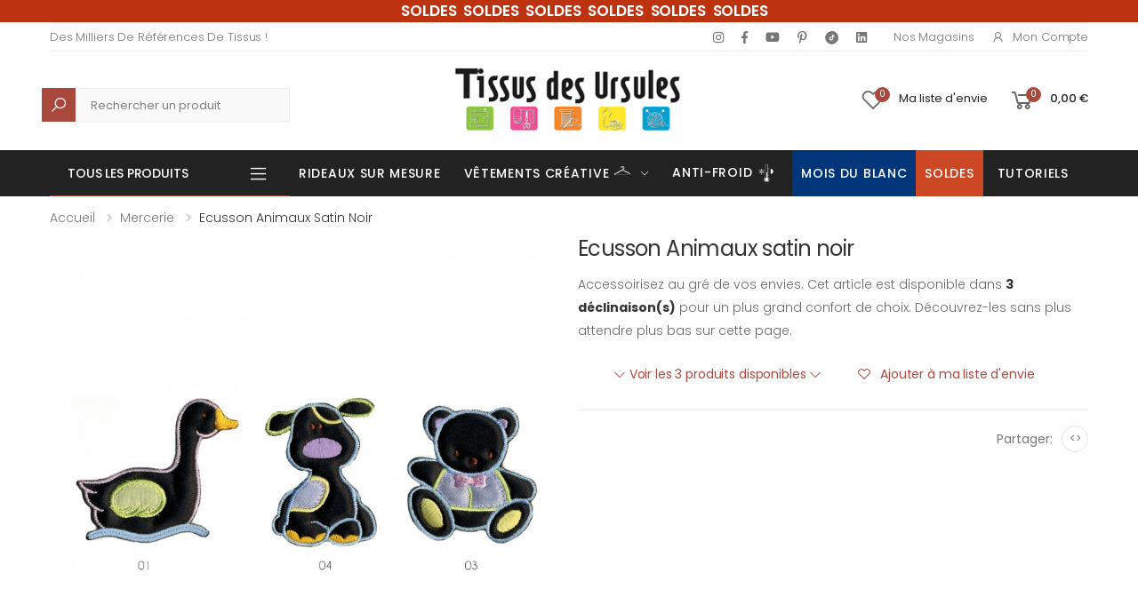

--- FILE ---
content_type: text/html; charset=UTF-8
request_url: https://www.tissusdesursules.fr/5001251-ecusson-animaux-satin-noir.html
body_size: 30784
content:
<!DOCTYPE html>
<html lang="fr">


<head>

		<script>
		window.dataLayer = window.dataLayer || [];
		window.dataLayer.push({
		 'event': 'view_item',
		 'product_id': 5001251,
		 'product_name': "Ecusson Animaux satin noir"
		});
		</script>
		
<script>(function(w,d,s,l,i){w[l]=w[l]||[];w[l].push({'gtm.start':
new Date().getTime(),event:'gtm.js'});var f=d.getElementsByTagName(s)[0],
j=d.createElement(s),dl=l!='dataLayer'?'&l='+l:'';j.async=true;j.src=
'https://www.googletagmanager.com/gtm.js?id='+i+dl;f.parentNode.insertBefore(j,f);
})(window,document,'script','dataLayer','GTM-T3QS89N');</script>
<!-- End Google Tag Manager -->

    <meta charset="UTF-8">
    <meta http-equiv="X-UA-Compatible" content="IE=edge">
    <meta name="viewport" content="width=device-width, initial-scale=1, shrink-to-fit=no">
    <title>Ecusson Animaux satin noir - Tissus des Ursules</title>
    <meta name="keywords" content="HTML5 Template">

	    <meta name="description" content="Ecusson Animaux satin noir. Accessoirisez au gré de vos envies. Cet article est disponible dans 3 déclinaison(s) pour un plus grand confor...">
    <meta name="author" content="Tissus Des Ursules">
    <!-- Favicon -->
	<link rel="shortcut icon" type="image/x-icon" href="/img/favicon.ico?1665041642">
    <!--<link rel="apple-touch-icon" sizes="180x180" href="/assets/images/icons/apple-touch-icon.png">
    <link rel="icon" type="image/png" sizes="32x32" href="/assets/images/icons/favicon-32x32.png">
    <link rel="icon" type="image/png" sizes="16x16" href="/assets/images/icons/favicon-16x16.png">
    <link rel="manifest" href="/assets/images/icons/site.webmanifest">
    <link rel="mask-icon" href="/assets/images/icons/safari-pinned-tab.svg" color="#666666">
    <link rel="shortcut icon" href="/assets/images/icons/favicon.ico">-->
    <meta name="apple-mobile-web-app-title" content="Tissus Des Ursules">
    <meta name="application-name" content="Tissus Des Ursules">
    <meta name="msapplication-TileColor" content="#cc9966">
    <meta name="msapplication-config" content="/assets/images/icons/browserconfig.xml">
    <meta name="theme-color" content="#ffffff">
    <link rel="stylesheet" href="/assets/vendor/line-awesome/line-awesome/line-awesome/css/line-awesome.min.css">
    <!-- Plugins CSS File -->
    <link rel="stylesheet" href="/assets/css/bootstrap.min.css">
    <link rel="stylesheet" href="/assets/css/plugins/owl-carousel/owl.carousel.css">
    <link rel="stylesheet" href="/assets/css/plugins/magnific-popup/magnific-popup.css">
    <link rel="stylesheet" href="/assets/css/plugins/jquery.countdown.css">
    <!-- Main CSS File -->
    <link rel="stylesheet" href="/assets/css/style.css">
    <link rel="stylesheet" href="/assets/css/skins/skin.css">
    <link rel="stylesheet" href="/assets/css/demos/demo.css">
	<link rel="stylesheet" href="/assets/css/plugins/nouislider/nouislider.css">

		<link rel="canonical" href="https://www.tissusdesursules.fr/5001251-ecusson-animaux-satin-noir.html" />

		
	
		<style>

		@media (max-width: 991px) {
			.no-mobile {
				display:none;
			}
			
			.zoomContainer {
				display: none;
			}
		}
		@media (min-width: 768px) {
			.code-mobile-header{
				display:none
			}
		}
	</style>
    
	<script type="application/ld+json">
	{
		"@context":"http:\/\/schema.org",
		"@type":"WebSite",
		"url":"https:\/\/www.tissusdesursules.fr\/",
		"name":"Tissus des Ursules"
	}
	</script>
	<!--pixel-->
	<script>
	!function(f,b,e,v,n,t,s)
	{if(f.fbq)return;n=f.fbq=function(){n.callMethod?
	n.callMethod.apply(n,arguments):n.queue.push(arguments)};
	if(!f._fbq)f._fbq=n;n.push=n;n.loaded=!0;n.version='2.0';
	n.queue=[];t=b.createElement(e);t.async=!0;
	t.src=v;s=b.getElementsByTagName(e)[0];
	s.parentNode.insertBefore(t,s)}(window, document,'script',
	'https://connect.facebook.net/en_US/fbevents.js');
	fbq('init', '802662063955381');
	fbq('track', 'PageView');
	</script>
	<noscript><img height="1" width="1" style="display:none"
	src="https://www.facebook.com/tr?id=802662063955381&ev=PageView&noscript=1"
	/></noscript>
</head>

<body>
<!-- Google Tag Manager (noscript) -->
<noscript><iframe src="https://www.googletagmanager.com/ns.html?id=GTM-T3QS89N"
height="0" width="0" style="display:none;visibility:hidden"></iframe></noscript>
<!-- End Google Tag Manager (noscript) -->
	    <div class="page-wrapper">
        <header class="header header-6">
						<div class="header-top" style="background-color:#be330f;color: white;">
				<div class="container">
					<div class="header-center">
						<ul class="top-menu top-link-menu d-none d-md-block">
							<li>
								<ul style="margin-left: 35px;">
									<li style="font-weight: 500;font-size: 1.7rem;word-spacing: 0.4rem;text-transform: none;color:#ffffff;font-weight: 600;"><a href='https://www.tissusdesursules.fr/103-soldes'> SOLDES SOLDES SOLDES SOLDES SOLDES SOLDES</a></li>
								</ul>
							</li>
						</ul>
						<ul class="top-menu top-link-menu code-mobile-header">
							<li>
								<ul>
									<li style="font-weight: 500;font-size: 1.5rem;text-transform: none;color:#ffffff;font-weight: 600;"><a href='https://www.tissusdesursules.fr/103-soldes'> SOLDES SOLDES SOLDES SOLDES SOLDES SOLDES</a></li>
								</ul>
							</li>
						</ul>
					</div>
				</div>
			</div>
			            <div class="header-top">
                <div class="container">
                    <div class="header-left">
                        <ul class="top-menu top-link-menu d-none d-md-block">
                            <li>
                                <a href="#">Links</a>
                                <ul>
                                    <li>Des milliers de références de tissus !</li>
                                </ul>
                            </li>
                        </ul><!-- End .top-menu -->
                    </div><!-- End .header-left -->
					
					<style>
						@media screen and (max-width: 575px) {
							.avert {
								margin-left: 0px;
							}
						}
					</style>

					
                    <div class="header-right header-dropdown">
                        <div class="social-icons social-icons-color ">
                            <a href="https://www.instagram.com/tissusdesursules/" target="_blank" class="social-icon social-instagram" title="Instagram" target="_blank"><i class="icon-instagram"></i></a>
                            <a href="https://www.facebook.com/tissusdesursules/" target="_blank" class="social-icon social-facebook" title="Facebook" target="_blank"><i class="icon-facebook-f"></i></a>
                            <a href="https://www.youtube.com/channel/UCS6GgUypgqzJxOsilS5JMKQ" class="social-icon social-youtube" title="Youtube" target="_blank"><i class="icon-youtube"></i></a>
                            <a href="https://www.pinterest.fr/Tissusdesursules/" target="_blank" class="social-icon social-pinterest" title="Pinterest" target="_blank"><i class="icon-pinterest-p"></i></a>
							<a href="https://www.tiktok.com/@tissusdesursules" target="blank" class="social-icon social-tiktok" title="Tiktok"><img loading="lazy" title="Tiktok" alt="Tiktok" style="margin-bottom: -2px;" src="/assets/img/home/tiktok.png"> </a>
                            <a href="https://fr.linkedin.com/company/tissus-des-ursules" target="_blank" class="social-icon social-linkedin" title="Linkedin" target="_blank"><i class="icon-linkedin"></i></a>
                            <!-- <a href="https://twitter.com/lamaisondursule" target="blank" class="social-icon social-twitter" title="Twitter" target="_blank"><i class="icon-twitter"></i></a> -->
                        </div><!-- End .soial-icons -->
                        <ul class="top-menu top-link-menu">
                            <li>
                                <a href="#">Liens pratiques</a>
                                <ul>
                                    <li><a href="/magasins">Nos Magasins</a></li>
                                    <li><a href="#signin-modal" data-toggle="modal"><i class="icon-user"></i>Mon compte</a></li>
                                </ul>
                            </li>
                        </ul><!-- End .top-menu -->

                    </div><!-- End .header-right -->
                </div>
            </div>
            <div class="header-middle">
                <div class="container">
                    <div class="header-left">
                        <div class="header-search header-search-extended header-search-visible d-none d-lg-block">
                            <a href="#" class="search-toggle" role="button"><i class="icon-search"></i></a>
							<style> 
								.header-search-wrapper #query::placeholder{
									color: grey !important;
								}
								.header-search-wrapper #query {
									background-color: #f9f9f9 !important;
									margin-left: 16px !important;
									border: 1px solid #ebebeb !important;
									height: 38px;
									margin: 0 0 0 16px !important;
								}
								.header-search-wrapper .btn .icon-search{
									background-color: #a9493d !important;
									padding: 8.75px !important;
									color: white !important;
									font-size: 2rem;
								}
							</style>
							<form action="/search.html" method="post" style="height: 38px; margin-top: 10px;">
                                <div class="header-search-wrapper search-wrapper-wide">
                                    <label for="q" class="sr-only">Recherche</label>
                                    <button class="btn btn-primary" type="submit" style="height: 40px;"><i class="icon-search"></i></button>
                                    <input type="search" class="form-control" name="query" id="query" title="Rechercher un produit" placeholder="Rechercher un produit" required value="">
                                </div><!-- End .header-search-wrapper -->
                            </form>
                        </div><!-- End .header-search -->
                    </div>
                    <div class="header-center">
                        <a href="/" class="logo">
                            <img loading="lazy" src="/assets/images/logo.jpg" alt="Tissus des Ursules" title="Tissus des Ursules" width="300" height="79">
                        </a>
                    </div><!-- End .header-left -->

                    <div class="header-right">
                    
                        <a href="#signin-modal" data-toggle="modal" class="account-link-mobile">
                            <i class="icon-user"></i>
                            <span class="account-txt-mobile">Mon compte</span>
                        </a>

                        <a href="#signin-modal" data-toggle="modal" class="wishlist-link">
                            <i class="icon-heart-o"></i>
                            <span class="wishlist-count">0</span>
                            <span class="wishlist-txt no-mobile">Ma liste d'envie</span>
                        </a>

                        <div class="dropdown cart-dropdown">
															<a href="/cart" class="dropdown-toggle" >
									<i class="icon-shopping-cart"></i>
									<span class="cart-count">0</span>
									<span class="cart-txt no-mobile cart-total-price-display">0,00 €</span>
								</a>
								                        </div><!-- End .cart-dropdown -->

                        
                    </div>
                </div><!-- End .container -->
            </div><!-- End .header-middle -->

            <!-- <div class="page-wrapper"> -->
				<div id="mobile-menu-search"  class="sticky-wrapper">
					<div class="header-bottom sticky-header">
						<div class="container">
							<div class="header-left">
							<style>
								@media screen and (max-width: 991px) {
									.header-left .category-dropdown{
										display: none;
									}
								}
								.header-bottom .menu > .megamenu-surmesure > a::before {
									background: linear-gradient(to right, blue 33.3%, white 33.3% 66.6%, red 66.6%);
								}

								</style>

                        
																									<div class="dropdown category-dropdown">
                            <a href="#" class="dropdown-toggle" style="color:#fff" role="button" data-toggle="dropdown" aria-haspopup="true" aria-expanded="false" data-display="static" title="Tous les produits">
                                Tous les produits
                            </a>
                            <div class="dropdown-menu">
                                <nav class="side-nav"><ul class="menu-vertical sf-arrows">
                                    <li class="megamenu-container">
                                        <a class="sf-with-ul text-dark" href="/652-abc-du-tissu">
                                            <img src="/assets/img/menu/abc.png" alt="ABC" title="ABC" style="display:inline; padding-right:8px" /> ABC Tissus</a>
                                        <div class="megamenu">
                                            <div class="row ">
                                                <div class="col-md-12">
                                                    <div class="menu-col">
                                                        <div class="row"><div class="col-md-2">
																					<div class="menu-title"><a href="#">A - D</a></div>
																						<ul><li><a href="/653-bachette" style="padding:0">Bachette</a><li><li><a href="/654-bambou" style="padding:0">Bambou</a><li><li><a href="/655-bengaline" style="padding:0">Bengaline</a><li><li><a href="/656-black-out" style="padding:0">Black out</a><li><li><a href="/1066-blockprint" style="padding:0">Blockprint</a><li><li><a href="/657-bord-cote" style="padding:0">Bord cote</a><li><li><a href="/658-bouclette" style="padding:0">Bouclette</a><li><li><a href="/659-brise-bise" style="padding:0">Brise bise</a><li><li><a href="/660-broderie" style="padding:0">Broderie</a><li><li><a href="/661-bubble-minky" style="padding:0">Bubble Minky</a><li><li><a href="/662-burlington" style="padding:0">Burlington</a><li><li><a href="/663-carreaux" style="padding:0">Carreaux</a><li><li><a href="/664-chambrai" style="padding:0">Chambrai</a><li><li><a href="/665-chanvre" style="padding:0">Chanvre</a><li><li><a href="/666-chintz" style="padding:0">Chintz</a><li><li><a href="/667-coton-imprime" style="padding:0">Coton imprimé</a><li><li><a href="/668-coton-lourd" style="padding:0">Coton lourd</a><li><li><a href="/669-crepe" style="padding:0">Crêpe</a><li><li><a href="/670-cretonne" style="padding:0">Cretonne</a><li><li><a href="/910-cupro" style="padding:0">Cupro</a><li><li><a href="/671-dentelle" style="padding:0">Dentelle</a><li><li><a href="/672-double-gaze" style="padding:0">Double gaze</a><li></ul></div><div class="col-md-2">
																					<div class="menu-title"><a href="#">D - M</a></div>
																						<ul><li><a href="/673-doublure" style="padding:0">Doublure</a><li><li><a href="/674-ecossais" style="padding:0">Ecossais</a><li><li><a href="/675-enduit" style="padding:0">Enduit</a><li><li><a href="/676-entoilage" style="padding:0">Entoilage</a><li><li><a href="/677-eponge" style="padding:0">Eponge</a><li><li><a href="/678-etamine" style="padding:0">Etamine</a><li><li><a href="/679-fausse-fourrure" style="padding:0">Fausse fourrure</a><li><li><a href="/680-filet-mesh" style="padding:0">Filet mesh</a><li><li><a href="/909-french-terry" style="padding:0">French Terry</a><li><li><a href="/681-gabardine" style="padding:0">Gabardine</a><li><li><a href="/682-jacquard" style="padding:0">Jacquard</a><li><li><a href="/683-jean" style="padding:0">Jean</a><li><li><a href="/684-jersey" style="padding:0">Jersey</a><li><li><a href="/685-jogging" style="padding:0">Jogging</a><li><li><a href="/686-lainage" style="padding:0">Lainage</a><li><li><a href="/687-laine-bouillie" style="padding:0">Laine bouillie</a><li><li><a href="/994-licence" style="padding:0">Licence</a><li><li><a href="/688-liege" style="padding:0">Liège</a><li><li><a href="/689-lin" style="padding:0">Lin</a><li><li><a href="/690-lyocell" style="padding:0">Lyocell</a><li><li><a href="/1067-maillot-de-bain" style="padding:0">Maillot de bain</a><li><li><a href="/691-manteau" style="padding:0">Manteau</a><li></ul></div><div class="col-md-2">
																					<div class="menu-title"><a href="#">M - R</a></div>
																						<ul><li><a href="/692-matelasse" style="padding:0">Matelassé</a><li><li><a href="/693-milano" style="padding:0">Milano</a><li><li><a href="/694-modulable" style="padding:0">Modulable</a><li><li><a href="/695-molleton" style="padding:0">Molleton</a><li><li><a href="/696-mousse" style="padding:0">Mousse</a><li><li><a href="/697-mousseline" style="padding:0">Mousseline</a><li><li><a href="/698-moustiquaire" style="padding:0">Moustiquaire</a><li><li><a href="/699-nappage" style="padding:0">Nappage</a><li><li><a href="/700-natte-demi-natte" style="padding:0">Natte-Demi natté</a><li><li><a href="/701-nicky-velours" style="padding:0">Nicky velours</a><li><li><a href="/702-nid-d-abeille" style="padding:0">Nid d'abeille</a><li><li><a href="/703-nylon" style="padding:0">Nylon</a><li><li><a href="/704-obscurcissant" style="padding:0">Obscurcissant</a><li><li><a href="/705-occultant" style="padding:0">Occultant</a><li><li><a href="/706-ouate" style="padding:0">Ouate</a><li><li><a href="/707-panne-de-velours" style="padding:0">Panne de velours</a><li><li><a href="/708-percale" style="padding:0">Percale</a><li><li><a href="/709-pique-de-coton" style="padding:0">Piqué de coton</a><li><li><a href="/710-plisse" style="padding:0">Plissé</a><li><li><a href="/711-plumetis" style="padding:0">Plumetis</a><li><li><a href="/712-polaire" style="padding:0">Polaire</a><li><li><a href="/713-popeline" style="padding:0">Popeline</a><li></ul></div><div class="col-md-2">
																					<div class="menu-title"><a href="#">P - V</a></div>
																						<ul><li><a href="/714-pul" style="padding:0">PUL</a><li><li><a href="/1117-rayonne" style="padding:0">Rayonne</a><li><li><a href="/715-resille" style="padding:0">Résille</a><li><li><a href="/716-satin" style="padding:0">Satin</a><li><li><a href="/717-seersucker" style="padding:0">Seersucker</a><li><li><a href="/718-sequin" style="padding:0">Sequin</a><li><li><a href="/719-serge" style="padding:0">Serge</a><li><li><a href="/720-simili" style="padding:0">Simili</a><li><li><a href="/721-soft-shell" style="padding:0">Soft shell</a><li><li><a href="/1021-soie" style="padding:0">Soie</a><li><li><a href="/722-suedine" style="padding:0">Suédine</a><li><li><a href="/723-sweat" style="padding:0">Sweat</a><li><li><a href="/724-thermique" style="padding:0">Thermique</a><li><li><a href="/908-toile" style="padding:0">Toile</a><li><li><a href="/725-toile-ciree" style="padding:0">Toile cirée</a><li><li><a href="/726-toile-de-jute" style="padding:0">Toile de jute</a><li><li><a href="/727-toile-exterieur" style="padding:0">Toile extérieur</a><li><li><a href="/728-toile-tablier" style="padding:0">Toile tablier</a><li><li><a href="/729-toile-transat" style="padding:0">Toile transat</a><li><li><a href="/730-tricot" style="padding:0">Tricot</a><li><li><a href="/731-tulle" style="padding:0">Tulle</a><li><li><a href="/732-tweed" style="padding:0">Tweed</a><li></ul></div><div class="col-md-2">
																					<div class="menu-title"><a href="#">V - Z</a></div>
																						<ul><li><a href="/733-velours" style="padding:0">Velours</a><li><li><a href="/922-vichy" style="padding:0">Vichy</a><li><li><a href="/734-viscose" style="padding:0">Viscose</a><li><li><a href="/735-vlieseline" style="padding:0">Vlieseline</a><li><li><a href="/736-voilage" style="padding:0">Voilage</a><li><li><a href="/737-voile-de-coton" style="padding:0">Voile de coton</a><li><li><a href="/738-wax" style="padding:0">Wax</a><li><li><a href="/739-zorb" style="padding:0">Zorb</a><li></ul></div>
                                                        </div>
                                                    </div>
                                                </div>
		
                                            </div>
                                        </div>
                                    </li>


                                    <li class="megamenu-container">
                                        <a class="sf-with-ul text-dark" href="/12-tissus-d-ameublement">
                                            <img src="/assets/img/menu/ameublement.png" alt="Ameublement" title="Ameublement" style="display:inline; padding-right:8px" /> Tissus d'ameublement</a>

                                        <div class="megamenu">
                                            <div class="row ">
                                                <div class="col-md-12">
                                                    <div class="menu-col">
                                                        <div class="row"><div class="col-md-3"><div class="menu-title"><a href="/12-tissus-d-ameublement" style="padding:0; ">Voir tous les produits</a></div><ul></ul><div class="menu-title"><a href="/15-tissus-voilage" style="padding:0; ">Voilage</a></div><ul><li><a href="/23-tissu-voilage-brode" style="padding:0">Brodé</a></li><li><a href="/21-tissu-voilage-uni" style="padding:0">Uni</a></li><li><a href="/22-tissu-voilage-imprime" style="padding:0">Imprimé</a></li><li><a href="/24-tissu-voilage-jacquard" style="padding:0">Jacquard</a></li><li><a href="/25-tissu-voilage-non-feu" style="padding:0">Non feu</a></li></ul><div class="menu-title"><a href="/125-coupons-ameublement" style="padding:0; ">Coupons</a></div><ul></ul><div class="menu-title"><a href="/322-tissu-pour-creations-zero-dechet" style="padding:0; ">Zéro déchet</a></div><ul></ul><div class="menu-title"><a href="/469-tissus-d-ameublement-bio" style="padding:0; ">Bio</a></div><ul></ul></div><div class="col-md-3"><div class="menu-title"><a href="/18-ameublement-uni" style="padding:0; ">Uni</a></div><ul><li><a href="/53-tissu-uni-coton-majoritaire" style="padding:0">Coton Majoritaire</a></li><li><a href="/997-tissus-bouclette" style="padding:0">Bouclette</a></li><li><a href="/101-tissu-en-lin" style="padding:0">Lin</a></li><li><a href="/54-tissu-uni-polyester-majoritaire" style="padding:0">Polyester Majoritaire</a></li><li><a href="/55-tissu-simili-uni" style="padding:0">Simili</a></li><li><a href="/56-tissu-velours" style="padding:0">Velours</a></li></ul><div class="menu-title"><a href="/395-tissus-bebes-enfants-puericulture-pour-d-ameublement" style="padding:0; ">Bébés & Enfants, Puériculture</a></div><ul><li><a href="/396-tissus-coton-uni-ameublement-pour-bebes-et-enfants" style="padding:0">Coton Uni</a></li><li><a href="/397-tissus-d-ameublement-fantaisies-pour-bebes-et-enfants" style="padding:0">Fantaisies</a></li><li><a href="/398-tissus-double-gaze-ameublement-pour-bebes-et-enfants" style="padding:0">Double Gaze</a></li><li><a href="/399-matieres-extensibles-ameublement-puericultures" style="padding:0">Matières Extensibles</a></li><li><a href="/400-tissus-eponge-nid-d-abeille-ameublement-pour-bebes-et-enfants" style="padding:0">Éponge & Nid d'Abeille</a></li><li><a href="/401-tissus-polaire-tout-doux-ameublement-pour-bebes-et-enfants" style="padding:0">Polaire & Tout-doux</a></li><li><a href="/402-tissus-matelasse-ameublement-pour-bebes-et-enfants" style="padding:0">Matelassé</a></li><li><a href="/403-tissus-technique-d-ameublement-pour-bebes-et-enfants" style="padding:0">Technique</a></li><li><a href="/404-tissus-bebe-bio" style="padding:0">Bio</a></li></ul></div><div class="col-md-3"><div class="menu-title"><a href="/19-ameublement-fantaisie" style="padding:0; ">Fantaisies</a></div><ul><li><a href="/58-tissu-imprime" style="padding:0">Imprimé</a></li><li><a href="/57-tissu-jacquard" style="padding:0">Jacquard</a></li><li><a href="/60-tissu-simili-fantaisie" style="padding:0">Simili Fantaisie</a></li><li><a href="/59-tissu-tisse-teint" style="padding:0">Tissé Teint</a></li><li><a href="/123-tissus-velours-fantaisie" style="padding:0">Velours</a></li></ul><div class="menu-title"><a href="/394-tissu-festif-ameublement" style="padding:0; ">Festif</a></div><ul></ul></div><div class="col-md-3"><div class="menu-title"><a href="/20-ameublement-technique" style="padding:0; ">Technique</a></div><ul><li><a href="/98-tissu-pour-doublures" style="padding:0">Doublure</a></li><li><a href="/63-tissu-enduit" style="padding:0">Enduit</a></li><li><a href="/1169-tissu-impermeable-ameublement" style="padding:0">Imperméable</a></li><li><a href="/66-tissu-pour-nappage" style="padding:0">Nappage</a></li><li><a href="/62-tissu-non-feu" style="padding:0">Non feu</a></li><li><a href="/61-tissu-occultant-obscurcissant" style="padding:0">Occultant / Obscurcissant</a></li><li><a href="/65-tissus-pour-siege" style="padding:0">Siège</a></li><li><a href="/64-toile-exterieure" style="padding:0">Toile Extérieure</a></li><li><a href="/129-toile-ciree" style="padding:0">Toile cirée</a></li><li><a href="/1182-thermique" style="padding:0">Thermique</a></li></ul><div class="menu-title"><a href="/content/136-rayon-de-tringles" style="padding:0; ">Tringle à rideaux</a></div><ul></ul></div><div class="col-md-3"><div class="menu-title"><a href="/17-vitrage-et-stores" style="padding:0; ">Vitrage</a></div><ul><li><a href="/41-brise-bise" style="padding:0">Brise-bise</a></li><li><a href="/42-modulable" style="padding:0">Modulable</a></li></ul></div>
                                                        </div>
                                                    </div>
                                                </div>
                                            </div>
                                        </div>
                                    </li><li class="megamenu-container">
                                        <a class="sf-with-ul text-dark" href="/16-tissus-d-habillement">
                                            <img src="/assets/img/menu/habillement.png" alt="Habillement" title="Habillement" style="display:inline; padding-right:8px" /> Tissus d'habillement</a>

                                        <div class="megamenu">
                                            <div class="row ">
                                                <div class="col-md-12">
                                                    <div class="menu-col">
                                                        <div class="row"><div class="col-md-3"><div class="menu-title"><a href="/16-tissus-d-habillement" style="padding:0; ">Voir tous les produits</a></div><ul></ul><div class="menu-title"><a href="/354-essentiels" style="padding:0; ">Essentiels</a></div><ul><li><a href="/357-tissu-habillement-satin-doublure" style="padding:0">Satin & Doublure</a></li><li><a href="/358-tissu-eponge-double-gaze-nid-d-abeille" style="padding:0">Eponge, Double Gaze & Nid d'Abeille</a></li><li><a href="/359-tissus-matieres-naturelles-essentielles" style="padding:0">Matières Naturelles Essentielles</a></li><li><a href="/360-tissu-jeans-gabardine" style="padding:0">Jeans & Gabardine</a></li><li><a href="/361-tissu-matieres-souples" style="padding:0">Matières Souples</a></li><li><a href="/362-tissu-matieres-extensibles-essentielles" style="padding:0">Matières Extensibles Essentielles</a></li><li><a href="/363-tissu-dentelle-tulle-voile" style="padding:0">Dentelle, Tulle & Voile</a></li><li><a href="/382-tissu-lainage-velours-fourrure" style="padding:0">Lainage, Velours & Fourrure</a></li><li><a href="/383-tissu-polaire-feutrine-tout-doux" style="padding:0">Polaire, Feutrine & Tout-doux</a></li><li><a href="/384-tissu-habillement-simili-suedine" style="padding:0">Simili & Suédine</a></li><li><a href="/84-matelasse-uni-basique" style="padding:0">Matelassé uni (basique)</a></li></ul><div class="menu-title"><a href="/356-coupons-habillement" style="padding:0; ">Coupons</a></div><ul></ul></div><div class="col-md-3"><div class="menu-title"><a href="/355-fantaisie" style="padding:0; ">Fantaisie</a></div><ul><li><a href="/370-tissus-fantaisie-matieres-fluides" style="padding:0">Matières Fluides</a></li><li><a href="/364-tissu-fantaisie-popeline" style="padding:0">Popeline</a></li><li><a href="/365-tissu-cotonnade-imprimee" style="padding:0">Cotonnade Imprimée</a></li><li><a href="/366-tissus-wax-madras" style="padding:0">Wax & Madras</a></li><li><a href="/367-tissu-fantaisie-matieres-naturelles" style="padding:0">Matières Naturelles</a></li><li><a href="/368-tissus-jeans" style="padding:0">Jeans</a></li><li><a href="/369-tissus-fantaisie-matieres-extensibles" style="padding:0">Fantaisie Matières Extensibles</a></li><li><a href="/385-tissus-fantaisie-dentelle-sequin-brode" style="padding:0">Dentelle, Sequin & Brodé</a></li><li><a href="/386-tissus-fantaisie-fourrure-lainage-velours" style="padding:0">Fourrure, Lainage & Velours</a></li><li><a href="/387-tissus-polaire-tout-doux-habilement" style="padding:0">Polaire & Tout-doux</a></li><li><a href="/95-matelasse-fantaisie" style="padding:0">Matelassé (fantaisie)</a></li><li><a href="/140-jacquard-fantaisie" style="padding:0">Jacquard (fantaisie)</a></li></ul><div class="menu-title"><a href="/341-tissus-d-habillement-bio" style="padding:0; ">Bio</a></div><ul></ul></div><div class="col-md-3"><div class="menu-title"><a href="/124-habillement-technique" style="padding:0; ">Technique</a></div><ul><li><a href="/69-tissus-techniques-doublures" style="padding:0">Doublure</a></li><li><a href="/143-entoilage-vlieseline" style="padding:0">Entoilage (Vlieseline ®,...)</a></li><li><a href="/1170-tissu-impermeable-habillement" style="padding:0">Imperméable</a></li><li><a href="/144-molleton" style="padding:0">Molleton</a></li><li><a href="/145-toile-a-beurre" style="padding:0">Toile à beurre</a></li><li><a href="/146-toile-a-broder" style="padding:0">Toile à broder</a></li><li><a href="/148-toile-tire-fil" style="padding:0">Toile tire fil</a></li><li><a href="/147-papier-a-patron" style="padding:0">Papier à patron</a></li></ul><div class="menu-title"><a href="/157-festif-habillement" style="padding:0; ">Festif</a></div><ul><li><a href="/378-tissu-pour-mariage" style="padding:0">Mariage</a></li><li><a href="/379-tissus-sport-danse" style="padding:0">Sport & Danse</a></li><li><a href="/380-tissus-pour-soiree-cocktail" style="padding:0">Soirée & Cocktail</a></li><li><a href="/381-tissus-pour-deguisement" style="padding:0">Déguisement</a></li></ul></div><div class="col-md-3"><div class="menu-title"><a href="/336-tissus-bebes-enfants-puericulture-pour-l-habillement" style="padding:0; ">Bébés & Enfants, Puériculture</a></div><ul><li><a href="/371-tissus-puericulture-habillement-coton-uni" style="padding:0">Coton Uni</a></li><li><a href="/372-tissus-d-habillement-fantaisies" style="padding:0">Fantaisies</a></li><li><a href="/373-tissus-puericulture-habillement-double-gaze" style="padding:0">Double Gaze</a></li><li><a href="/374-tissus-puericulture-habillement-matieres-extensibles" style="padding:0">Matières Extensibles</a></li><li><a href="/375-tissus-puericulture-habillement-eponge-nid-d-abeille" style="padding:0">Éponge & Nid d'Abeille</a></li><li><a href="/376-tissus-polaire-tout-doux-bebe" style="padding:0">Polaire & Tout-doux</a></li><li><a href="/377-tissus-puericulture-matelasse-habillement" style="padding:0">Matelassé</a></li><li><a href="/388-tissus-puericulture-technique-d-habillement" style="padding:0">Technique</a></li><li><a href="/389-tissus-d-habillement-bebe-bio" style="padding:0">Bio</a></li></ul></div>
                                                        </div>
                                                    </div>
                                                </div>
                                            </div>
                                        </div>
                                    </li> <li class="megamenu-container">
                                        <a class="sf-with-ul text-dark" href="/624-tissus-enfant">
                                            <img src="/assets/img/menu/enfants.png" alt="Enfants" title="Enfants" style="display:inline; padding-right:8px" /> Tissus enfants</a>

                                        <div class="megamenu">
                                            <div class="row ">
                                                <div class="col-md-12">
                                                    <div class="menu-col">
                                                        <div class="row"><div class="col-md-4"><div class="menu-title"><a href="/624-tissus-enfant" style="">Voir Tous Les Produits</a></div><div class="menu-title"><a href="633-bio" style="">Bio</a></div><div class="menu-title"><a href="625-coton-uni" style="">Coton uni</a></div><div class="menu-title"><a href="627-double-gaze" style="">Double gaze</a></div><div class="menu-title"><a href="629-eponge-nid-d-abeille" style="">Éponge & Nid d'Abeille</a></div><div class="menu-title"><a href="626-fantaisies" style="">Fantaisies</a></div><div class="menu-title"><a href="631-matelasse" style="">Matelassé</a></div><div class="menu-title"><a href="628-matieres-extensibles" style="">Matières extensibles</a></div><div class="menu-title"><a href="630-polaire-tout-doux-bebe" style="">Polaire & Tout-doux bébé</a></div><div class="menu-title"><a href="632-technique" style="">Technique</a></div></div>
                                        </div>
                                        </div>
                                        </div>
                                        </div>
                                        </div>
                                    </li><li class="megamenu-container"><a class="sf-with-ul text-dark" href="/1215-vetements-creative"><img src="/assets/img/menu/creative_cintre.png" alt="Vêtements créative" title="Vêtements créative" style="display:inline; padding-right:8px" />Vêtements Créative<p style="display: inline;color: #a9493d;padding-left: 20px;font-weight: 500;">NEW</p></a>
										<div class="megamenu" style="display: none;">
                                            <div class="row ">
                                                <div class="col-md-12">
                                                    <div class="menu-col">
                                                        <div class="row">
															<div class="col-md-3">
																<div class="menu-title"><a href="/1216-les-vetements" style="">Les vêtements</a>
																</div>
																<ul>
																	<li><a href="/1218-gilet-berger" style="padding:0">Gilet berger</a></li><li></li>
																	<li><a href="/1219-manteau-bouclette" style="padding:0">Veste courte</a></li><li></li>
																	<li><a href="/1220-gilet-fourrure" style="padding:0">Gilet fourrure</a></li><li></li>
																	<li><a href="/1221-blouse" style="padding:0">Blouse</a></li><li></li>
																</ul>
															</div>
															<div class="col-md-3">
																<div class="menu-title"><a href="1217-les-tissus" style="">Les tissus</a>
																</div>
																<ul>
																	<li><a href="/1222-bouclette" style="padding:0">Bouclette</a></li><li></li>
																	<li><a href="/1223-caban" style="padding:0">Caban</a></li><li></li>
																	<li><a href="/1224-crepe-satin" style="padding:0">Crêpe satin</a></li><li></li>
																	<li><a href="/1225-fausse-fourrure" style="padding:0">Fausse fourrure</a></li>
																	<li><a href="/1226-jersey-scuba" style="padding:0">Jersey Scuba</a></li>
																	<li><a href="/1227-mouton" style="padding:0">Mouton</a></li>
																	<li><a href="/1228-serge-fluide" style="padding:0">Sergé fluide</a></li>
																	<li><a href="/1229-velours-cotele" style="padding:0">Velours côtelé</a></li>
																	<li><a href="/1230-viscose-imprimee" style="padding:0">Viscose imprimée</a></li>
																</ul>
															</div>
															<div class="col-md-6"><img loading="lazy" src="/assets/img/menu/creative_menu.jpg" alt="La Maison" title="La Maison" style="max-width: 325px;">
															</div>
															<div class="col-md-3">
															</div>
															<div class="col-md-3">
															</div>
                                        				</div>
                                        			</div>
                                        		</div>
                                        	</div>
                                        </div>
									</li><li class="megamenu-container">
                                        <a class="sf-with-ul text-dark" href="/254-la-maison">
                                            <img src="/assets/img/menu/maison.png" alt="Maison" title="Maison" style="display:inline; padding-right:8px" /> Linge de maison & Rideaux</a>

                                        <div class="megamenu">
                                            <div class="row ">
                                                <div class="col-md-12">
                                                    <div class="menu-col">
                                                        <div class="row"><div class="col-md-3"><div class="menu-title"><a href="/254-la-maison" style="padding:0; ">Voir tous les produits</a></div><ul></ul><div class="menu-title"><a href="/259-cuisine" style="padding:0; ">Cuisine</a></div><ul><li><a href="/289-galette-de-chaise" style="padding:0">Galette de chaise</a></li><li><a href="/291-gant-manique" style="padding:0">Gant / Manique</a></li><li><a href="/292-nappe" style="padding:0">Nappe</a></li><li><a href="/287-serviette-de-table" style="padding:0">Serviette de table</a></li><li><a href="/296-set-de-table" style="padding:0">Set de table</a></li><li><a href="/288-tablier" style="padding:0">Tablier</a></li><li><a href="/294-torchon-essuie-main" style="padding:0">Torchon / Essuie-main</a></li></ul></div><div class="col-md-3"><div class="menu-title"><a href="/257-la-chambre" style="padding:0; ">La Chambre</a></div><ul><li><a href="/268-boutis-couvre-lit" style="padding:0">Boutis / Couvre-lit</a></li><li><a href="/278-couverture" style="padding:0">Couverture</a></li><li><a href="/272-couette" style="padding:0">Couette</a></li><li><a href="/273-oreiller" style="padding:0">Oreiller</a></li><li><a href="/276-plaid-chambre" style="padding:0">Plaid Chambre</a></li><li><a href="/269-protection-literie" style="padding:0">Protection Literie</a></li><li><a href="/271-linge-de-lit-fantaisie" style="padding:0">Linge de lit fantaisie</a></li><li><a href="/270-linge-de-lit-uni" style="padding:0">Linge de lit uni</a></li><li><a href="/275-surmatelas" style="padding:0">Surmatelas</a></li><li><a href="/274-traversin" style="padding:0">Traversin</a></li></ul></div><div class="col-md-3"><div class="menu-title"><a href="/256-rideau" style="padding:0; ">Rideaux</a></div><ul><li><a href="/265-ameublement" style="padding:0">Ameublement</a></li><li><a href="/266-rideau-et-voilage" style="padding:0">Voilage</a></li><li><a href="/267-store" style="padding:0">Store</a></li><li><a href="/521-embrasses-pour-rideaux" style="padding:0">Embrasses</a></li><li><a href="/522-magnets-pour-rideaux" style="padding:0">Magnets</a></li></ul><div class="menu-title"><a href="/258-deco" style="padding:0; ">Déco</a></div><ul><li><a href="/284-accessoires-maison" style="padding:0">Accessoires Maison</a></li><li><a href="/283-coussin-housse-de-coussin-bas-de-porte" style="padding:0">Coussin / Housse de coussin / Bas de porte</a></li><li><a href="/281-galette-de-chaise-deco" style="padding:0">Galette de chaise déco</a></li><li><a href="/285-decoration-d-exterieur" style="padding:0">Décoration d'extérieur</a></li><li><a href="/279-plaid-deco" style="padding:0">Plaid Déco</a></li><li><a href="/282-tapis" style="padding:0">Tapis</a></li></ul></div><div class="col-md-3"><div class="menu-title"><a href="/255-le-bain" style="padding:0; ">Le Bain</a></div><ul><li><a href="/264-chaussons" style="padding:0">Chaussons</a></li><li><a href="/262-drap-de-plage-fouta" style="padding:0">Drap de plage / Fouta</a></li><li><a href="/260-linge-de-toilette" style="padding:0">Linge de toilette</a></li><li><a href="/261-peignoir" style="padding:0">Peignoir</a></li><li><a href="/310-poncho" style="padding:0">Poncho</a></li><li><a href="/263-savon" style="padding:0">Savon</a></li></ul></div>
                                                        </div>
                                                    </div>
                                                </div>
                                            </div>
                                        </div>
                                    </li>
                                    <li class="megamenu-container">
                                        <a class="sf-with-ul text-dark" href="/642-coupons">
                                            <img src="/assets/img/menu/coupons.png" alt="Coupons" title="Coupons" style="display:inline; padding-right:8px" /> Coupons</a>
                                        <div class="megamenu">
                                            <div class="row ">
                                                <div class="col-md-12">
                                                    <div class="menu-col">
                                                        <div class="row"><div class="col-md-3"><div class="menu-title"><a href="/642-coupons" style="">Voir Tous Les Produits</a></div><div class="menu-title"><a href="646-bambou" style="">Bambou</a></div><div class="menu-title"><a href="645-cannage" style="">Cannage</a></div><div class="menu-title"><a href="647-coton" style="">Coton</a></div><div class="menu-title"><a href="643-jacquard" style="">Jacquard</a></div><div class="menu-title"><a href="993-liege" style="">Liège</a></div><div class="menu-title"><a href="1006-minky" style="">Minky</a></div><div class="menu-title"><a href="650-ouate" style="">Ouate</a></div><div class="menu-title"><a href="644-simili" style="">Simili</a></div><div class="menu-title"><a href="648-viscose" style="">Viscose</a></div></div><div class="col-md-3"><div class="menu-title"><a href="649-wax" style="">Wax</a></div></div>
                                        </div>
                                        </div>
                                        </div>
                                        </div>
                                        </div>
                                    </li><li class="megamenu-container">
                                        <a href="/176-mercerie" class="text-dark">
                                            <img src="/assets/img/menu/mercerie.png" alt="Mercerie" title="Mercerie" style="display:inline; padding-right:8px" /> Mercerie et loisirs créatifs</a>
										<div class="megamenu">
                                            <div class="row ">
                                                <div class="col-md-12">
                                                    <div class="menu-col">
                                                        <div class="row"><div class="col-md-3"><div class="menu-title"><a href="/176-mercerie" style="padding:0; ">Voir tous les produits</a></div><ul></ul><div class="menu-title"><a href="/740-les-essentiels" style="padding:0; ">Les Essentiels</a></div><ul><li><a href="/180-aiguilles-epingles" style="padding:0">Aiguilles & Épingles</a></li><li><a href="/1135-fer-a-repasser" style="padding:0">Fer à repasser</a></li><li><a href="/188-fils" style="padding:0">Fils</a></li><li><a href="/183-coupe" style="padding:0">Coupe</a></li><li><a href="/754-fermetures-zip-attaches" style="padding:0">Fermetures zip & Attaches</a></li><li><a href="/765-boutons" style="padding:0">Boutons</a></li><li><a href="/772-machines-a-coudre-accessoires" style="padding:0">Machines à coudre & Accessoires</a></li><li><a href="/776-patronnage" style="padding:0">Patronnage</a></li><li><a href="/788-entoilage" style="padding:0">Entoilage</a></li><li><a href="/789-outils-colles" style="padding:0">Outils & Colles</a></li></ul></div><div class="col-md-3"><div class="menu-title"><a href="/792-mercerie-creative-tricot" style="padding:0; ">Mercerie Créative & Tricot</a></div><ul><li><a href="/793-tricot-crochet" style="padding:0">Tricot & Crochet</a></li><li><a href="/794-broderie" style="padding:0">Broderie</a></li><li><a href="/795-accessoire-lingerie" style="padding:0">Accessoire lingerie</a></li><li><a href="/796-ecussons" style="padding:0">Écussons</a></li><li><a href="/797-creation-de-sac-et-ceinture" style="padding:0">Création de sac et ceinture</a></li><li><a href="/798-diy-bijoux" style="padding:0">DIY & Bijoux</a></li><li><a href="/799-outils-colles" style="padding:0">Outils & Colles</a></li><li><a href="/800-coupes" style="padding:0">Coupes</a></li><li><a href="/801-reparation-entretien-textile" style="padding:0">Réparation & Entretien textile</a></li><li><a href="/802-rangements" style="padding:0">Rangements</a></li><li><a href="/803-accessoires-de-mode-idees-cadeaux" style="padding:0">Accessoires de Mode & Idées Cadeaux</a></li></ul><div class="menu-title"><a href="/595-tapissier" style="padding:0; ">Tapissier</a></div><ul></ul></div><div class="col-md-3"><div class="menu-title"><a href="/392-laine" style="padding:0; ">Laine</a></div><ul><li><a href="/406-laines-katia" style="padding:0">Laines KATIA</a></li><li><a href="/407-catalogues-katia" style="padding:0">Catalogues KATIA</a></li><li><a href="/549-laines-dmc" style="padding:0">Laines DMC</a></li><li><a href="/550-catalogue-dmc" style="padding:0">Catalogue DMC</a></li><li><a href="/192-accessoires-tricot" style="padding:0">Accessoires Tricot</a></li></ul><div class="menu-title"><a href="/571-bohin" style="padding:0; ">Bohin</a></div><ul><li><a href="/572-aiguille" style="padding:0">Aiguille</a></li><li><a href="/604-accessoires" style="padding:0">Accessoires</a></li><li><a href="/573-epingle" style="padding:0">Epingle</a></li><li><a href="/575-crayon-craie" style="padding:0">Crayon craie</a></li><li><a href="/574-porte-epingle" style="padding:0">Porte épingle</a></li><li><a href="/576-fer-a-repasser" style="padding:0">Fer à repasser</a></li><li><a href="/603-puericulture" style="padding:0">Puériculture</a></li><li><a href="/577-tricotin" style="padding:0">Tricotin</a></li></ul><div class="menu-title"><a href="/1063-fiskars" style="padding:0; ">FISKARS®</a></div><ul></ul></div><div class="col-md-3"><div class="menu-title"><a href="/1104-patrons-ikatee" style="padding:0; ">Patrons Ikatee</a></div><ul><li><a href="/1105-patrons-bebe" style="padding:0">Patrons bébé</a></li><li><a href="/1106-patrons-enfant" style="padding:0">Patrons enfant</a></li><li><a href="/1107-patrons-femme" style="padding:0">Patrons femme</a></li><li><a href="/1108-patrons-accessoire" style="padding:0">Patrons accessoire</a></li></ul><div class="menu-title"><a href="/167-patrons-burda" style="padding:0; ">Patrons Burda</a></div><ul><li><a href="/782-patrons-bebe" style="padding:0">Patrons bébé</a></li><li><a href="/783-patrons-enfant" style="padding:0">Patrons enfant</a></li><li><a href="/784-patrons-femme" style="padding:0">Patrons femme</a></li><li><a href="/785-patrons-homme" style="padding:0">Patrons homme</a></li><li><a href="/786-patrons-sport" style="padding:0">Patrons sport</a></li><li><a href="/787-patrons-deguisement" style="padding:0">Patrons déguisement</a></li></ul><div class="menu-title"><a href="/1129-patrons-maison-fauve" style="padding:0; ">Patrons Maison Fauve</a></div><ul><li><a href="/1130-patrons-manteaux-et-vestes" style="padding:0">Patrons Manteaux et vestes</a></li><li><a href="/1131-patrons-robes-et-combi" style="padding:0">Patrons Robes et Combi</a></li><li><a href="/1132-patrons-tops-chemises-blouses-et-sweat" style="padding:0">Patrons tops, chemises, blouses et sweat</a></li><li><a href="/1133-patrons-pantalons-et-shorts" style="padding:0">Patrons pantalons et shorts</a></li><li><a href="/1134-patrons-pyjamas" style="padding:0">Patrons Pyjamas</a></li></ul></div>
                                                        </div>
                                                    </div>
                                                </div>
                                            </div>
                                        </div>
                                    </li><li class="megamenu-container">
                                        <a href="/409-rubanerie" class="text-dark">
                                            <img src="/assets/img/menu/rubanerie.png" alt="Rubanerie" title="Rubanerie" style="display:inline; padding-right:8px" /> Rubanerie</a>
										<div class="megamenu">
                                            <div class="row ">
                                                <div class="col-md-12">
                                                    <div class="menu-col">
                                                        <div class="row"><div class="col-md-3"><div class="menu-title"><a href="/410-rubans-classiques" style="padding:0; ">Rubans classiques</a></div><ul><li><a href="/430-satin" style="padding:0">Satin</a></li><li><a href="/457-gros-grain" style="padding:0">Gros grain</a></li><li><a href="/431-voile" style="padding:0">Voile</a></li><li><a href="/432-velours" style="padding:0">Velours</a></li><li><a href="/433-serge" style="padding:0">Sergé</a></li><li><a href="/434-autres-classiques" style="padding:0">Autres classiques</a></li></ul><div class="menu-title"><a href="/413-accessoires-confection" style="padding:0; ">Accessoires confection</a></div><ul></ul><div class="menu-title"><a href="/411-biais-depassants" style="padding:0; ">Biais & dépassants</a></div><ul><li><a href="/435-biais-unis" style="padding:0">Biais unis</a></li><li><a href="/436-biais-imprimes" style="padding:0">Biais imprimés</a></li><li><a href="/437-depassants" style="padding:0">Dépassants</a></li></ul><div class="menu-title"><a href="/429-bobinettes-rubans" style="padding:0; ">Bobinettes rubans</a></div><ul></ul><div class="menu-title"><a href="/422-galons-passementerie" style="padding:0; ">Galons & Passementerie</a></div><ul><li><a href="/443-jacquard" style="padding:0">Jacquard</a></li><li><a href="/444-paillette-perle" style="padding:0">Paillette & Perle</a></li><li><a href="/445-laine-lainage" style="padding:0">Laine & Lainage</a></li><li><a href="/446-simili" style="padding:0">Simili</a></li><li><a href="/447-plume-fourrure" style="padding:0">Plume & Fourrure</a></li><li><a href="/448-chaine-strass" style="padding:0">Chaîne & Strass</a></li><li><a href="/449-clous" style="padding:0">Clous</a></li><li><a href="/450-fleur-sur-tulle" style="padding:0">Fleur sur tulle</a></li><li><a href="/451-autres-galons" style="padding:0">Autres galons</a></li></ul></div><div class="col-md-3"><div class="menu-title"><a href="/412-elastiques" style="padding:0; ">Élastiques</a></div><ul><li><a href="/438-classiques" style="padding:0">Classiques</a></li><li><a href="/439-fantaisies" style="padding:0">Fantaisies</a></li></ul><div class="menu-title"><a href="/414-sangles" style="padding:0; ">Sangles</a></div><ul></ul><div class="menu-title"><a href="/415-tresses" style="padding:0; ">Tresses</a></div><ul></ul><div class="menu-title"><a href="/416-cordons-cordelieres" style="padding:0; ">Cordons & Cordelières</a></div><ul></ul><div class="menu-title"><a href="/418-broderies-dentelles-guipures" style="padding:0; ">Broderies, Dentelles & Guipures</a></div><ul><li><a href="/440-broderies" style="padding:0">Broderies</a></li><li><a href="/441-dentelles" style="padding:0">Dentelles</a></li><li><a href="/442-guipures" style="padding:0">Guipures</a></li></ul></div><div class="col-md-3"><div class="menu-title"><a href="/417-serpentines" style="padding:0; ">Serpentines</a></div><ul></ul><div class="menu-title"><a href="/419-rubans-fantaisies" style="padding:0; ">Rubans fantaisies</a></div><ul></ul><div class="menu-title"><a href="/420-ruches-plisses" style="padding:0; ">Ruchés / Plissés</a></div><ul></ul><div class="menu-title"><a href="/421-thermocollant-couture-magic" style="padding:0; ">Thermocollant - Couture Magic® </a></div><ul></ul><div class="menu-title"><a href="/423-galons-ameublement" style="padding:0; ">Galons ameublement</a></div><ul></ul><div class="menu-title"><a href="/424-franges-pompons" style="padding:0; ">Franges & pompons</a></div><ul></ul><div class="menu-title"><a href="/425-rubans-metallises" style="padding:0; ">Rubans métallisés</a></div><ul></ul><div class="menu-title"><a href="/427-rubans-accrochants" style="padding:0; ">Rubans accrochants</a></div><ul></ul><div class="menu-title"><a href="/428-fronceurs" style="padding:0; ">Fronceurs</a></div><ul></ul></div><div class="col-md-3"><div class="menu-title"><a href="/426-rubans-deco" style="padding:0; ">Rubans déco</a></div><ul><li><a href="/452-laitonne" style="padding:0">Laitonné</a></li><li><a href="/453-guirlandes" style="padding:0">Guirlandes</a></li><li><a href="/454-tulle" style="padding:0">Tulle</a></li><li><a href="/455-adhesif" style="padding:0">Adhésif</a></li><li><a href="/456-autres-rubans-deco" style="padding:0">Autres rubans déco</a></li></ul></div><div class="col-md-3"><div class="menu-title"><a href="/408-eco-responsables-bio" style="padding:0; ">Eco-responsables & Bio</a></div><ul><li><a href="/852-les-bios-gots" style="padding:0">Les Bios & GOTS</a></li><li><a href="/853-les-recycles" style="padding:0">Les recyclés</a></li><li><a href="/854-les-naturels" style="padding:0">Les naturels</a></li></ul></div>
                                                        </div>
                                                    </div>
                                                </div>
                                            </div>
                                        </div>
                                    </li><li class="megamenu-container"><a class="sf-with-ul text-dark" href="/651-tricot-broderie-crochet"><img src="/assets/img/menu/tricot.png" alt="Tricot" title="Tricot" style="display:inline; padding-right:8px" />Tricot/Broderie/Crochet</a>
										<div class="megamenu" style="display: none;">
                                            <div class="row ">
                                                <div class="col-md-12">
                                                    <div class="menu-col">
                                                        <div class="row">
															<div class="col-md-3">
																<div class="menu-title"><a href="/651-tricot-broderie-crochet" style="">Voir Tous Les Produits</a>
																</div>
																<div class="menu-title"><a href="866-broderie" style="">Broderie</a>
																</div>
																<ul>
																	<li><a href="867-fil" style="padding:0">Fils</a></li><li></li>
																	<li><a href="1190-aiguilles" style="padding:0">Aiguilles</a></li><li></li>
																	<li><a href="1191-ciseaux" style="padding:0">Ciseaux</a></li><li></li>
																	<li><a href="1192-toiles" style="padding:0">Toiles</a></li><li></li>
																	<li><a href="1193-kits" style="padding:0">Kits</a></li><li></li>
																	<li><a href="868-accessoires" style="padding:0">Accessoires</a></li>
																</ul>
															</div>
															<div class="col-md-3">
																<div class="menu-title"><a href="869-crochet" style="">Crochets</a>
																</div>
																<ul>
																	<li><a href="1194-laines" style="padding:0">Laines</a></li><li></li>
																	<li><a href="1195-crochets" style="padding:0">Crochets</a></li><li></li>
																	<li><a href="1214-accessoires" style="padding:0">Accessoires</a></li><li></li>
																	<li><a href="872-catalogue-crochet" style="padding:0">Catalogues</a></li>
																</ul>
																<div class="menu-title"><a href="860-tricot" style="">Tricot</a>
																</div>
																<ul>
																	<li><a href="1196-laines" style="padding:0">Laines</a></li><li></li>
																	<li><a href="1197-aiguilles" style="padding:0">Aiguilles</a></li><li></li>
																	<li><a href="865-accessoires" style="padding:0">Accessoires</a></li><li></li>
																	<li><a href="1198-catalogues" style="padding:0">Catalogues</a></li>
																</ul>
															</div>
															<div class="col-md-3">
																<div class="menu-title"><a href="#" style="">Les marques</a>
																</div>
																<div class="menu-title"><a href="1142-dmc" style="">DMC</a>
																</div>
																<ul>
																	<li><a href="1211-laine" style="padding:0">Laine</a></li><li></li>
																	<li><a href="1212-catalogue" style="padding:0">Catalogue</a></li><li></li>
																	<li><a href="1213-kit" style="padding:0">Kit</a></li>
																</ul>
																<div class="menu-title"><a href="1143-katia" style="">KATIA</a>
																</div>
																<ul>
																	<li><a href="1209-laine" style="padding:0">Laine</a></li><li></li>
																	<li><a href="1210-catalogue" style="padding:0">Catalogue</a></li><li></li>
																</ul>
																<div class="menu-title"><a href="1101-knitpro" style="">KNITPRO</a>
																</div>
																<ul>
																	<li><a href="1206-crochet" style="padding:0">Crochet</a></li><li></li>
																	<li><a href="1207-aiguilles" style="padding:0">Aiguilles</a></li><li></li>
																	<li><a href="1208-accessoires" style="padding:0">Accessoires</a></li>
																</ul>
															</div>
															<div class="col-md-3">
																<div class="menu-title"><a href="1199-matieres" style="">Les matières</a>
																</div>
																<ul>
																	<li><a href="1200-acrylique" style="padding:0">Acrylique</a></li><li></li>
																	<li><a href="1201-coton" style="padding:0">Coton</a></li><li></li>
																	<li><a href="1202-laine" style="padding:0">Laine</a></li><li></li>
																	<li><a href="1203-polymide" style="padding:0">Polymide</a></li><li></li>
																	<li><a href="1204-polyester" style="padding:0">Polyester</a></li><li></li>
																	<li><a href="1205-viscose" style="padding:0">Viscose</a></li>
																</ul>
															</div>
															<div class="col-md-3">
															</div>
                                        				</div>
                                        			</div>
                                        		</div>
                                        	</div>
                                        </div>
									</li><li>
                                        <a href="/635-mousse-ouate-et-rembourrage" class="text-dark">
                                            <img src="/assets/img/menu/mousse.png" alt="Mousse" title="Mousse" style="display:inline; padding-right:8px" /> Mousse/ouate/rembourrage</a>
                                    </li><li class="megamenu-container"><a class="sf-with-ul text-dark" href="/1236-patrons"><img src="/assets/img/menu/patronsw.png" alt="patrons" title="patrons" style="display:inline; padding-right:8px" />Les patrons</a>
										<div class="megamenu" style="display: none;">
                                            <div class="row ">
                                                <div class="col-md-12">
                                                    <div class="menu-col">
                                                        <div class="row">
															<div class="col-md-3">
																<div class="menu-title"><a href="/1236-patrons" style="">Les marques</a>
																</div>
																<ul>
																	<li><a href="/167-patrons-burda" style="padding:0">Burda</a></li><li></li>
																	<li><a href="/1104-patrons-ikatee" style="padding:0">ikatee</a></li><li></li>
																	<li><a href="/1129-patrons-maison-fauve" style="padding:0">Maison Fauve</a></li><li></li>
																</ul>
															</div>
															<div class="col-md-3">
																<div class="menu-title"><a href="#" style="">Les catégories</a>
																</div>
																<ul>
																	<li><a href="/1237-vestegiletmanteau" style="padding:0">Veste/Gilet/Manteau</a></li><li></li>
																	<li><a href="/1238-tshirt-blouse-chemise" style="padding:0">Tshirt / Blouse /Chemise</a></li><li></li>
																	<li><a href="/1239-pullsweat" style="padding:0">Pull/Sweat</a></li><li></li>
																	<li><a href="/1240-robejupecombi" style="padding:0">Robe/Jupe/Combi</a></li>
																	<li><a href="/1241-pantalon" style="padding:0">Pantalon</a></li>
																	<li><a href="/1242-lingeriepyjama" style="padding:0">Lingerie/Pyjama</a></li>
																	<li><a href="/1243-accessoires-mode" style="padding:0">Accessoires mode</a></li>
																	<li><a href="/1244-accessoires-maison" style="padding:0">Accessoires maison</a></li>
																</ul>
															</div>
															<div class="col-md-3">
																<div class="menu-title"><a href="/1245-les-accessoires" style="">Les accessoires</a>
																</div>
															</div>
                                        				</div>
                                        			</div>
                                        		</div>
                                        	</div>
                                        </div>
									</li><li class="megamenu-container">
                                        <a class="sf-with-ul text-dark" href="#">
                                            <img src="/assets/img/menu/surmesure.png" alt="Sur mesure" title="Sur mesure" style="display:inline; padding-right:8px" /> Déco sur mesure</a>

                                        <div class="megamenu">
                                            <div class="row ">
                                                <div class="col-md-12">
                                                    <div class="menu-col">
                                                        <div class="row">
                                                            <div class="col-md-4">
                                                                <div class="menu-title"><a href="/rideaux-sur-mesure" style="padding:0; ">Rideaux sur mesure</a></div>
                                                                <div class="menu-title"><a href="/coussins-sur-mesure" style="padding:0; ">Coussins sur mesure</a></div>
                                                                <div class="menu-title"><a href="/mousse-sur-mesure" style="padding:0; ">Mousse sur mesure</a></div>
                                                                <div class="menu-title"><a href="/broderie-personnalisee" style="padding:0; ">Broderie personnalisée</a></div>
                                                                <div class="menu-title"><a href="/rideaux-hauteur-personnalisee" style="padding:0; ">Rideaux avec hauteur personnalisée</a></div>
                                                                <div class="menu-title"><a href="/nappes-sur-mesure" style="padding:0; ">Nappes sur mesure</a></div>
                                                                <div class="menu-title"><a href="/content/136-tringle-a-rideaux" style="padding:0; ">Tringle à rideaux</a></div>
                                                            </div>
                                                            <div class="col-md-4">
                                                            </div>
                                                            <div class="col-md-4">
                                                            </div> 
                                                        </div>
                                                    </div>
                                                </div>
                                            </div>
                                        </div>
                                    </li></ul></nav>
                            </div>
                        </div>								<nav class="main-nav">
									<ul class="menu sf-arrows" style="max-height: 52px;">
										<!-- <li class="megamenu-container megamenu-surmesure"><a href="/rideaux-sur-mesure" class="sf-with-ul">Rideaux sur mesure</a>
											<div class="megamenu" style="display: none;">
												<div class="menu-col">
													<div class="demo-list"><div class="demo-item" style="text-align:left"><div class="menu-title"><a href="/rideaux-sur-mesure">Rideaux sur mesure</a></div><ul></ul><div class="menu-title"><a href="/rideaux-hauteur-personnalisee">Rideaux avec hauteur personnalisée</a></div><ul></ul></div><div class="demo-item" style="text-align:left"><div class="menu-title"><a href="/coussins-sur-mesure">Coussins sur mesure</a></div><ul></ul><div class="menu-title"><a href="/mousse-sur-mesure">Mousse sur mesure</a></div><ul></ul></div><div class="demo-item" style="text-align:left"><div class="menu-title"><a href="/broderie-personnalisee">Broderie personnalisée</a></div><ul></ul></div>
													</div>
												</div>
											</div>
										</li> -->
										<li class="megamenu-surmesure"><a href="/rideaux-sur-mesure">Rideaux sur mesure</a>
										</li>
										</li>
										<!-- <li class="megamenu-surmesure"><a href="/content/8-sur-mesure">Déco sur mesure</a>
										</li> -->
										
										
										
										<!-- <li><a href="/103-soldes" style="background-color: #d50000;">Soldes</a>
										</li> -->
										<!-- <li><a href="/102-promos" style="background-color: #ff5c36;">Promos rentrée</a>
										</li> -->
										<!-- <li><a href="/1026-paques">Pâques</a>
										</li> -->
										<!-- <li><a href="/1086-promos-de-noel" style="background-color: #cc1717;">Promos de Noël</a>
										</li> -->
										
										<!-- <li style="margin-left: 0px;"><a href="/content/8-sur-mesure">Déco sur mesure</a>
										</li> -->
										
										<!-- <li style="margin-left: 0px;"><a href="/250-noel">Noël</a>
										</li> -->
										
										<!-- <li class="megamenu-container"><a href="/250-noel" class="sf-with-ul">Noël<img style="display:inline;max-height:22px;padding-left:5px;margin-top: -7px;" alt="Thermique" title="Thermique" src="/assets/img/menu/sapin.png"></a>
											<div class="megamenu" style="display: none;">
												<div class="menu-col" style="padding-bottom: 0rem;">
													<div class="demo-list">
														<div class="demo-item" style="text-align:left">
															<a href="/460-tissus-d-ameublement-de-noel"><img loading="lazy" src="/assets/img/menu/menu-noel-ameublement.jpg" alt="Tissus d'Ameublement" title="Tissus d'Ameublement" width="350" height="200"></a>
															<div class="menu-title" style="text-align: center;padding-top: 5px;"><a href="/460-tissus-d-ameublement-de-noel">Tissus d'Ameublement</a></div>
															<ul></ul>
														</div>
														<div class="demo-item" style="text-align:left">
															<a href="/461-tissus-d-habillement-de-noel"><img loading="lazy" src="/assets/img/menu/menu-noel-habillment.jpg" alt="Tissus d'Habillement" title="Tissus d'Habillement" width="350" height="200"></a>
															<div class="menu-title" style="text-align: center;padding-top: 5px;"><a href="/461-tissus-d-habillement-de-noel">Tissus d'Habillement</a></div>
															<ul></ul>
														</div>
														<div class="demo-item" style="text-align:left">
															<a href="/462-la-maison-noel"><img loading="lazy" src="/assets/img/menu/menu-noel-maison.jpg" alt="La Maison" title="La Maison" width="350" height="200"></a>
															<div class="menu-title" style="text-align: center;padding-top: 5px;"><a href="/462-la-maison-noel">La Maison</a></div>
															<ul></ul>
														</div>
														<div class="demo-item" style="text-align:left">
															<a href="/463-mercerie-noel"><img loading="lazy" src="/assets/img/menu/menu-noel-mercerie.jpg" alt="Mercerie" title="Mercerie" width="350" height="200"></a>
															<div class="menu-title" style="text-align: center;padding-top: 5px;"><a href="/463-mercerie-noel">Mercerie</a></div>
															<ul></ul>
														</div>
														<div class="demo-item" style="text-align:left">
															<a href="/539-cadeaux"><img loading="lazy" src="/assets/img/menu/menu-noel-cadeau.jpg" alt="Cadeaux" title="Cadeaux" width="350" height="200"></a>
															<div class="menu-title" style="text-align: center;padding-top: 5px;"><a href="/539-cadeaux">Cadeaux</a></div>
															<ul></ul>
														</div>
													</div>
												</div>
											</div>
										</li>

										
										<li class="megamenu-container"><a href="/1215-vetements-creative" class="sf-with-ul">Vêtements Créative<img style="display:inline;max-height:22px;padding-left:5px;margin-top: -7px;" alt="Thermique" title="Thermique" src="/assets/img/menu/creative_cintreb.png"></a>
											<div style="margin-left: 260px;" class="megamenu">
												<div class="row ">
													<div class="col-md-12">
														<div class="menu-col">
															<div class="row">
																<div class="col-md-3">
																	<div class="menu-title"><a href="/1216-les-vetements" style="">Les vêtements</a>
																	</div>
																	<ul>
																		<li><a href="/1218-gilet-berger" style="padding:0">Gilet berger</a></li><li></li>
																		<li><a href="/1219-manteau-bouclette" style="padding:0">Veste courte</a></li><li></li>
																		<li><a href="/1220-gilet-fourrure" style="padding:0">Gilet fourrure</a></li><li></li>
																		<li><a href="/1221-blouse" style="padding:0">Blouse</a></li><li></li>
																	</ul>
																</div>
																<div class="col-md-3">
																	<div class="menu-title"><a href="1217-les-tissus" style="">Les tissus</a>
																	</div>
																	<ul>
																		<li><a href="/1222-bouclette" style="padding:0">Bouclette</a></li><li></li>
																		<li><a href="/1223-caban" style="padding:0">Caban</a></li><li></li>
																		<li><a href="/1224-crepe-satin" style="padding:0">Crêpe satin</a></li><li></li>
																		<li><a href="/1225-fausse-fourrure" style="padding:0">Fausse fourrure</a></li>
																		<li><a href="/1226-jersey-scuba" style="padding:0">Jersey Scuba</a></li>
																		<li><a href="/1227-mouton" style="padding:0">Mouton</a></li>
																		<li><a href="/1228-serge-fluide" style="padding:0">Sergé fluide</a></li>
																		<li><a href="/1229-velours-cotele" style="padding:0">Velours côtelé</a></li>
																		<li><a href="/1230-viscose-imprimee" style="padding:0">Viscose imprimée</a></li>
																	</ul>
																</div>
																<div class="col-md-6"><a href="/1215-vetements-creative" style="padding:0"> <img loading="lazy" src="/assets/img/menu/creative_menu.jpg" alt="La Maison" title="La Maison" style="max-width: 325px;"></a>
																</div>
																<div class="col-md-3">
																</div>
																<div class="col-md-3">
																</div>
															</div>
														</div>
													</div>
												</div>
											</div>
										</li>
										
										 <li class="">
											<a href="/1000-mois-du-blanc">Mois du Blanc<img style="display:inline;max-height:22px;padding-left:5px;margin-top: -2px;" alt="Mois du Blanc" title="Mois du Blanc" src="/assets/img/menu/coussin_blanc.png"></a>
										</li> -->
										<!-- <li class="">
											<a href="/1182-thermique">Anti-Froid<img style="display:inline;max-height:24px;padding-left:5px" alt="Thermique" title="Thermique" src="/assets/img/products/CARACT_THERMIQUE_MENUW.png"></a>
										</li> -->
										
										<!-- <li><a href="/1085-cadeaux-mania" style="background-color: #cc4824;">Cadeaux Mania</a>
										</li> -->
										
										
										<!-- <li class="megamenu-container"><a href="/102-promos" class="sf-with-ul" style="background-color: #cc4824;">Promo <span style="/*! font-size: 1.5rem; */font-weight: 600;">%</span></a>
											<div class="megamenu" style="display: none;">
												<div class="menu-col" style="padding-bottom: 0rem;">
													<div class="demo-list">
														
														<div class="demo-item" style="text-align:left">
															<a href="/102-promos?c=c464-c465-"><img style="max-width: 200px;max-height: 150px;" loading="lazy" src="/assets/img/menu/tissunoel.jpg" alt="Tissus en Promo" title="Tissus en Promo" width="350" height="200"></a>
															<div class="menu-title" style="text-align: center;padding-top: 5px;"><a href="/102-promos?c=c464-c465-">Tissus en Promo</a></div>
															<ul></ul>
														</div>
														<div class="demo-item" style="text-align:left">
															<a href="/1085-cadeaux-mania"><img style="max-width: 200px;max-height: 150px;" loading="lazy" src="/assets/img/menu/cadeaumania.jpg" alt="Cadeaux Mania" title="Cadeaux Mania" width="350" height="200"></a>
															<div class="menu-title" style="text-align: center;padding-top: 5px;"><a href="/1085-cadeaux-mania">Cadeaux Mania</a></div>
															<ul></ul>
														</div>
														<div class="demo-item" style="text-align:left">
															<a href="/1000-mois-du-blanc"><img style="max-width: 200px;max-height: 150px;" loading="lazy" src="/assets/img/menu/moisdublanc.jpg" alt="Mois du blanc" title="Mois du blanc" width="350" height="200"></a>
															<div class="menu-title" style="text-align: center;padding-top: 5px;"><a href="/1000-mois-du-blanc">Mois du blanc</a></div>
															<ul></ul>
														</div>
													</div>
												</div>
											</div>
										</li> --> 
										<!-- <li><a href="/102-promos" style="background-color: #cc4824;">Promo <span style="/*! font-size: 1.5rem; */font-weight: 600;">%</span></a>
										</li> -->
										<!-- <li style="margin-left: 0px;"><a href="/content/132-sur-mesure-outdoor">Outdoor sur mesure</a>
										</li> -->
										
										<!-- <li><a href="/564-tissus-mania" style="background-color: #cc4824;">Tissus Mania</a>
										</li> -->
										<!-- <li><a href="/103-soldes" style="background-color: #be330f;">Soldes</a>
										</li> -->
										
										<!-- <li><a href="/102-promos">Promos</a>
										</li> -->
										<!-- <li><a href="/1147-promos-d-ete">Promos d'été</a>
										</li> -->
										
										<!-- <li style="background-color: #ff4033;"><a href="/103-soldes">Soldes</a>
										</li> -->

										<!-- <li class=""><a href="/1141-operation-fete-des-meres"><span style="display: inline-flex;align-items: center;justify-content: center;width: 25px;height: 25px;border-radius: 50%;border: 0.2rem solid white;font-size: 14px;margin-right: 5px;padding-left: 1px;">%</span>Fête des Mères</a>
										</li> -->
										<!-- <li><a href="/564-tissus-mania" style="background-color: #EF4215;">Tissus Mania</a>
										</li> -->
											
																						
												<li class="megamenu-container"><a href="/1215-vetements-creative" class="sf-with-ul">Vêtements Créative<img style="display:inline;max-height:22px;padding-left:5px;margin-top: -7px;" alt="Thermique" title="Thermique" src="/assets/img/menu/creative_cintreb.png"></a>
													<div style="margin-left: 260px;" class="megamenu">
														<div class="row ">
															<div class="col-md-12">
																<div class="menu-col">
																	<div class="row">
																		<div class="col-md-3">
																			<div class="menu-title"><a href="/1216-les-vetements" style="">Les vêtements</a>
																			</div>
																			<ul>
																				<li><a href="/1218-gilet-berger" style="padding:0">Gilet berger</a></li><li></li>
																				<li><a href="/1219-manteau-bouclette" style="padding:0">Veste courte</a></li><li></li>
																				<li><a href="/1220-gilet-fourrure" style="padding:0">Gilet fourrure</a></li><li></li>
																				<li><a href="/1221-blouse" style="padding:0">Blouse</a></li><li></li>
																			</ul>
																		</div>
																		<div class="col-md-3">
																			<div class="menu-title"><a href="1217-les-tissus" style="">Les tissus</a>
																			</div>
																			<ul>
																				<li><a href="/1222-bouclette" style="padding:0">Bouclette</a></li><li></li>
																				<li><a href="/1223-caban" style="padding:0">Caban</a></li><li></li>
																				<li><a href="/1224-crepe-satin" style="padding:0">Crêpe satin</a></li><li></li>
																				<li><a href="/1225-fausse-fourrure" style="padding:0">Fausse fourrure</a></li>
																				<li><a href="/1226-jersey-scuba" style="padding:0">Jersey Scuba</a></li>
																				<li><a href="/1227-mouton" style="padding:0">Mouton</a></li>
																				<li><a href="/1228-serge-fluide" style="padding:0">Sergé fluide</a></li>
																				<li><a href="/1229-velours-cotele" style="padding:0">Velours côtelé</a></li>
																				<li><a href="/1230-viscose-imprimee" style="padding:0">Viscose imprimée</a></li>
																			</ul>
																		</div>
																		<div class="col-md-6"><a href="/1215-vetements-creative" style="padding:0"> <img loading="lazy" src="/assets/img/menu/creative_menu.jpg" alt="La Maison" title="La Maison" style="max-width: 325px;"></a>
																		</div>
																		<div class="col-md-3">
																		</div>
																		<div class="col-md-3">
																		</div>
																	</div>
																</div>
															</div>
														</div>
													</div>
												</li>
												
												<!-- <li class="">
													<a href="/1000-mois-du-blanc">Mois du Blanc<img style="display:inline;max-height:22px;padding-left:5px;margin-top: -2px;" alt="Mois du Blanc" title="Mois du Blanc" src="/assets/img/menu/coussin_blanc.png"></a>
												</li> -->
												<li class="">
													<a href="/1182-thermique">Anti-Froid<img style="display:inline;max-height:24px;padding-left:5px" alt="Thermique" title="Thermique" src="/assets/img/products/CARACT_THERMIQUE_MENUW.png"></a>
												</li>
												
												<!-- <li><a href="/1085-cadeaux-mania" style="background-color: #cc4824;">Cadeaux Mania</a>
												</li> -->
												
												
												<li class="">
													<a href="/1000-mois-du-blanc" style="background-color: #02367B;">Mois du Blanc</a>
												</li>
												<li class="" style="margin-left: 0px;">
													<a href="/103-soldes" style="background-color: #cc4824;">Soldes</a>
												</li>
											
										<li><a href="/tutoriels-couture">Tutoriels</a>
										</li>
									</ul>
								</nav>

								<button class="mobile-menu-toggler">
									<span class="sr-only">Toggle mobile menu</span>
									<i class="icon-bars"></i>
								</button>
															</div><!-- End .header-left -->


																				</div><!-- End .container -->
					</div><!-- End .header-bottom -->
				</div>
            <!-- </div> -->
        </header><!-- End .header -->

        <main class="main">

            
        </main><!-- End .main -->


		<main class="main">
            <nav aria-label="breadcrumb" class="breadcrumb-nav border-0 mb-0">
                <div class="container d-flex align-items-center">
                    <ol class="breadcrumb">
						<li class="breadcrumb-item"><a href="/">Accueil</a></li><li class="breadcrumb-item"><a href="/176-mercerie">Mercerie</a></li><li class="breadcrumb-item active" aria-current="page">Ecusson Animaux satin noir</li>                    </ol>
                </div>
            </nav><!-- End .breadcrumb-nav -->
			

			<style type="text/css">
				.btn-addtocart {
					color: #fff !important;
					background-color: #fff;
					border-color: #a9493d;  
					background-color: #a9493d;
					margin-bottom: 10px;
					padding: 1.2rem 1.5rem !important;
					max-width: 300px !important;
				}
				.btn-addtocart:hover::before {
					color: #fff !important;
				}
			</style> 
			
						
			
			<input id="product_type" type="hidden" value="declinaisons" />
			<input id="product_id" type="hidden" value="5001251" />
			
						<script type="application/ld+json">
				[   
					{
						"@context":"http:\/\/schema.org",
						"@type":"Product",
						"name":"Ecusson Animaux satin noir",
						"description":"Accessoirisez au gré de vos envies. Cet article est disponible dans 3 déclinaison(s) pour un plus grand confort de choix. Découvrez-les sans plus attendre plus bas sur cette page.",
						"image":"https://www.tissusdesursules.fr/20369-thickbox_default/ecusson-animaux-satin-noir.jpg",
						"offers":{
							"@type":"http:\/\/schema.org\/Offer",
							"price":0.00,
							"url":"https://www.tissusdesursules.fr/5001251-ecusson-animaux-satin-noir.html",							
							"priceCurrency":"EUR",
							"availability":"http:\/\/schema.org\/InStock"
						},
						"productID":"5001251",
						"brand":"TDU",
						"sku":"5001251",
						"category":"Mercerie"
					},
					{
						"@context":"http:\/\/schema.org\/",
						"@type":"WebPage",
						"speakable":{
							"@type":"SpeakableSpecification",
							"xpath":["\/html\/head\/title"]
						}
					}
				]
			</script>
						<style>
				.disabled-add {  
					pointer-events: none;
					cursor: default;
					filter: grayscale(60%);
				}
				.product-label.label-out{
					background-color: #666666;
					border: 0.2rem solid;
				}
				.copy-message {
					position: fixed;
					top: 10px;
					left: 50%;
					transform: translateX(-50%);
					background-color: #f1f1f1;
					padding: 10px;
					border: 1px solid #ccc;
					border-radius: 4px;
					z-index: 9999;
				}
				
				.container-reference {
					display: flex;
					align-items: center;
				}

				.container-reference p,
				.container-reference button {
					margin-right: 10px;
				}
				.container-reference-decl {
					display: flex;
					justify-content: space-between;
					align-items: center;
				}
				
			</style>
			
	
	
	
	
							
				<div class="page-content">
                <div class="container">
                    <div class="product-details-top mb-2">
                        <div class="row">
							<!-- BLOC IMAGES --------------------------------------------------------->
                            <div class="col-md-6">
                                <div class="product-gallery">
																			<figure class="product-main-image">
																						<img loading="lazy" id="product-zoom" src="https://www.tissusdesursules.fr/20369-thickbox_default/ecusson-animaux-satin-noir.jpg" data-zoom-image="https://www.tissusdesursules.fr/20369-thickbox_default/ecusson-animaux-satin-noir.jpg" alt="Ecusson Animaux satin noir" title="Ecusson Animaux satin noir" width="574" height="574">

											<a href="#" id="btn-product-gallery" class="btn-product-gallery">
												<i class="icon-arrows"></i>
											</a>
										</figure><!-- End .product-main-image -->
																			<div id="product-zoom-gallery" class="product-image-gallery" style="display:none">
																							<a class="product-gallery-item active" href="#" data-image="https://www.tissusdesursules.fr/20369-thickbox_default/ecusson-animaux-satin-noir.jpg" data-zoom-image="https://www.tissusdesursules.fr/20369-thickbox_default/ecusson-animaux-satin-noir.jpg">
													<img loading="lazy" src="https://www.tissusdesursules.fr/20369-cart_default/ecusson-animaux-satin-noir.jpg" alt="Ecusson Animaux satin noir" title="Ecusson Animaux satin noir" width="136" height="136">
												</a>
																						</div><!-- End .product-image-gallery -->
                                </div><!-- End .product-gallery -->
                            </div>


							<!-- BLOC INFOS PRODUIT (1 déclinaison) OU BOUTON VOIR PLUS DE DECLINAISONS --------------------------------------------------------->
                            <div class="col-md-6">
                                <div class="product-details">
                                    <h1 class="product-title">Ecusson Animaux satin noir</h1><!-- End .product-title -->

																					<div class="product-content">
																								Accessoirisez au gré de vos envies. Cet article est disponible dans <a style="color:#333333;" id="declinaisonslink" href="#" class="autoscroll" title="" data-id="5001251"><b>3 déclinaison(s)</b></a> pour un plus grand confort de choix. Découvrez-les sans plus attendre plus bas sur cette page.<br/>											</div><!-- End .product-content -->
																						<style>
												.btn-product:hover span, btn-cart:hover span, btn:hover span, btn-block:hover span {
													color:#fff;
												}
												.btn-confection{
													color: #d28f00;
													background-color: #fff;
													border-color: #d28f00;  
													margin-bottom: 10px;
													max-width: 198px;
												}
											</style>
																						<div class="row" style="margin-bottom: 10px;">
																												
																												
														<!-- 
																												
														 -->
													</div>


											<div class="product-details-action">
												<div class="details-action-wrapper">
																									<a id="declinaisonslink" href="#" class="btn-product autoscroll" title="" data-id="5001251"><span style="color:#a9493d"><i class="icon-angle-down"></i> Voir les 3 produits disponibles <i class="icon-angle-down"></i></span></a>
																								</div><!-- End .details-action-wrapper -->
												<div class="details-action-wrapper">
													<a id="wish_product" href="#signin-modal" data-toggle="modal" class="btn-product btn-wishlist" title="Wishlist" data-id="5001251"><span style="color:#a9493d">Ajouter à ma liste d'envie</span></a>
												</div><!-- End .details-action-wrapper -->
											</div><!-- End .product-details-action -->
											
                                    <div class="product-details-footer">
                                        <div class="social-icons social-icons-sm">
                                            <span class="social-label">Partager:</span>
																								<!-- <a href="https://www.facebook.com/sharer/sharer.php?u=https://www.tissusdesursules.fr/5001251-ecusson-animaux-satin-noir.html" class="social-icon" title="Facebook" target="_blank"><i class="icon-facebook-f"></i></a> -->
												<!-- <a href="https://twitter.com/intent/tweet?url=https://www.tissusdesursules.fr/5001251-ecusson-animaux-satin-noir.html" class="social-icon" title="Twitter" target="_blank"><i class="icon-twitter"></i></a> -->
												<!-- <a href="https://www.facebook.com/sharer/sharer.php?u=https://www.tissusdesursules.fr/5001251-ecusson-animaux-satin-noir.html" class="social-icon" title="Instagram" target="_blank"><i class="icon-instagram"></i></a> -->
												<!-- <a href="https://pinterest.com/pin/create/button/?url=https://www.tissusdesursules.fr/5001251-ecusson-animaux-satin-noir.html" class="social-icon" title="Pinterest" target="_blank"><i class="icon-pinterest"></i></a> -->
												<button class="social-icon" id="share-button"><></button>
                                        </div>
                                    </div><!-- End .product-details-footer -->
                                </div><!-- End .product-details -->
                            </div>
                        </div>
                    </div><!-- End .product-details-top -->
                </div>
					
									<div class="container">
													
						<input id="product_id_decl" class="product_id_decl" type="hidden" value="5001251" />
						<div class="toolbox">
							<div class="toolbox-left">
																								<div class="toolbox-sort" style="margin-right: 25px;">
									<label for="sortbycolor">Couleurs :</label>
									<div class="select-custom">
										<select name="sortbycolor" id="sortbycolor" class="form-control">
											<option value="0" selected="selected">Toutes</option>
																						<option value="3377">Chien #4</option>
																						<option value="3361">Oie #1</option>
																						<option value="3376">Ours #3</option>
																					</select>
									</div>
								</div>
															</div>
							<div class="toolbox-center">
							</div>
							<div class="toolbox-right">
							</div>
						</div>
												<div id="declinaisons" class="products declinaisons">
							<div class="row">
				<div class="col-6 col-md-4 col-lg-3 col-xl-2 tcgall  tcg3361">
					<div class="product">
						<figure class="product-media">
							
							<a class="zoom-photo" href="https://www.tissusdesursules.fr/20600-thickbox_default/ecusson-animaux-satin-noir.jpg">
								<img loading="lazy" src="https://www.tissusdesursules.fr/20600-large_default/ecusson-animaux-satin-noir.jpg" alt="Ecusson Animaux satin noir" title="Ecusson Animaux satin noir" class="product-image"  width="180" height="180">
							</a>
						</figure>

						<div class="product-body">
						
						<div class="container-reference-decl">
						<p style="font-size: 1.2rem;color: #a9493d;">Réf: 1168058</p>
						
						</div>
						
							<h3 class="product-title" style="font-size:1.4rem"><a href="#">Oie #1<br/></a></h3><!-- End .product-title -->
							<div class="product-price">
								1,90 €
							</div>
							<input type="number" id="qty0" data-attribute-id="14637" data-price-unit="1.90" class="form-control declinaison-input-qty" value="0" min="0" max="10000.000000" step="1" data-decimals="0" required>
							
						</div>
					</div>
				</div>
				<div class="col-6 col-md-4 col-lg-3 col-xl-2 tcgall  tcg3376">
					<div class="product">
						<figure class="product-media">
							
							<a class="zoom-photo" href="https://www.tissusdesursules.fr/20601-thickbox_default/ecusson-animaux-satin-noir.jpg">
								<img loading="lazy" src="https://www.tissusdesursules.fr/20601-large_default/ecusson-animaux-satin-noir.jpg" alt="Ecusson Animaux satin noir" title="Ecusson Animaux satin noir" class="product-image"  width="180" height="180">
							</a>
						</figure>

						<div class="product-body">
						
						<div class="container-reference-decl">
						<p style="font-size: 1.2rem;color: #a9493d;">Réf: 1168059</p>
						
						</div>
						
							<h3 class="product-title" style="font-size:1.4rem"><a href="#">Ours #3<br/></a></h3><!-- End .product-title -->
							<div class="product-price">
								1,90 €
							</div>
							<input type="number" id="qty1" data-attribute-id="14638" data-price-unit="1.90" class="form-control declinaison-input-qty" value="0" min="0" max="10000.000000" step="1" data-decimals="0" required>
							
						</div>
					</div>
				</div>
				<div class="col-6 col-md-4 col-lg-3 col-xl-2 tcgall  tcg3377">
					<div class="product">
						<figure class="product-media">
							
							<a class="zoom-photo" href="https://www.tissusdesursules.fr/20602-thickbox_default/ecusson-animaux-satin-noir.jpg">
								<img loading="lazy" src="https://www.tissusdesursules.fr/20602-large_default/ecusson-animaux-satin-noir.jpg" alt="Ecusson Animaux satin noir" title="Ecusson Animaux satin noir" class="product-image"  width="180" height="180">
							</a>
						</figure>

						<div class="product-body">
						
						<div class="container-reference-decl">
						<p style="font-size: 1.2rem;color: #a9493d;">Réf: 1168060</p>
						
						</div>
						
							<h3 class="product-title" style="font-size:1.4rem"><a href="#">Chien #4<br/></a></h3><!-- End .product-title -->
							<div class="product-price">
								2,55 €
							</div>
							<input type="number" id="qty2" data-attribute-id="14639" data-price-unit="2.55" class="form-control declinaison-input-qty" value="0" min="0" max="10000.000000" step="1" data-decimals="0" required>
							
						</div>
					</div>
				</div></div>						</div><!-- End .products -->
					</div>

					            	</div><!-- End .page-content -->
				
			
					<style>
					.pulse-button {
					  color: #fff;
					  position: relative;
					  border: none;
					  box-shadow: 0 0 0 0 #a9493d;
					  background-color: #a9493d;
					  cursor: pointer;
					  animation: pulse 2s infinite cubic-bezier(0.66, 0, 0, 1);
					  
					  &:hover {
						animation: none;
					  }
					}
					@keyframes pulse {to {box-shadow: 0 0 0 25px rgba(232, 76, 61, 0);}}

					.pulse-button::before {
						color:#fff;
					}
					.pulse-button span {
						color:#fff;
					}

					</style>
					<!-- Sticky Bar -->
											<div id="cart-sticky-bar" class="sticky-bar" style="display:none;background-color:#222;color:#fff;position: -webkit-sticky;position: sticky;top:0">
							<div class="container">
								<div class="row">
									<div class="col-6"><h4 class="product-title" style="color:#fff;position:absolute;top:-5px;left:60px;background-color:#a9493d;padding:3px;font-size:.9em;border-radius:20%;z-index:20000"><a href="#"></a> x <span id="declinaison-qty">0</span></h4><!-- End .product-title -->
										<figure class="product-media">
											<a href="#">
												<img src="https://www.tissusdesursules.fr/20369-thickbox_default/ecusson-animaux-satin-noir.jpg" alt="Ecusson Animaux satin noir"  title="Ecusson Animaux satin noir" loading="lazy" width="574" height="574">
											</a>
											
										</figure><!-- End .product-media -->
									</div><!-- End .col-6 -->
									<div class="col-6 justify-content-end">
										<span class="no-mobile">Total :</span>
										<div class="product-price">
											<span id="declinaison-price" style="width:100px;text-align:right">0</span>
										</div><!-- End .product-price -->

										<div class="product-details-action">
											<a href="#" id="addToCart" class="btn-product btn-addtocart btn-cart pulse-button"><span style="color:#fff">Ajouter au panier</span></a>
										</div><!-- End .product-details-action -->
									</div><!-- End .col-6 -->
								</div><!-- End .row -->
							</div><!-- End .container -->
						</div><!-- End .sticky-bar -->
											
	
	
	
	
	
	
	
	
	
	
	</main><!-- End .main -->



	<!-- =============================================================== ENTRETIEN =============================================================== -->
	<div class="modal fade bd-example-modal-lg" id="entretien-modal" tabindex="-1" role="dialog" aria-labelledby="myLargeModalLabel" aria-hidden="true">
		<div class="modal-lg modal-dialog" style="max-width:800px">
			<div class="modal-content">
				<div class="modal-body">
					<button type="button" class="close" data-dismiss="modal" aria-label="Close">
						<span aria-hidden="true"><i class="icon-close"></i></span>
					</button>
					<h4 style="text-align: center; background-color: #a9493d; color: #fff; padding-bottom: 5px; padding-top: 5px;"><strong>LAVAGE</strong></h4>
					<table style="margin-left: auto; margin-right: auto;">
					<tbody>
					<tr>
					<td class="Entretien" style="text-align: center; width:16.6%">T</td>
					<td class="Entretien" style="text-align: center; width:16.6%">I</td>
					<td class="Entretien" style="text-align: center; width:16.6%">S</td>
					<td class="Entretien" style="text-align: center; width:16.6%">H</td>
					<td class="Entretien" style="text-align: center; width:16.6%">L</td>
					<td class="Entretien" style="text-align: center; width:16.6%">J</td>
					</tr>
					<tr>
					<td style="text-align: center;"><strong>Lavage à 30°</strong></td>
					<td style="text-align: center;"><strong>Lavage à 40°</strong></td>
					<td style="text-align: center;"><strong>Lavage à 60°</strong></td>
					<td style="text-align: center;"><strong>Lavage à 95°</strong></td>
					<td style="text-align: center;"><strong>Lavage à la main</strong></td>
					<td style="text-align: center;"><strong>Ne pas laver</strong></td>
					</tr>
					</tbody>
					</table>
					<p></p>
					<h4 style="text-align: center; background-color: #a9493d; color: #fff; padding-bottom: 5px; padding-top: 5px;"><strong>BLANCHIMENT</strong></h4>
					<p></p>
					<table style="margin-left: auto; margin-right: auto;">
					<tbody>
					<tr>
					<td class="Entretien" style="text-align: center; width:50%">a</td>
					<td class="Entretien" style="text-align: center; width:50%">d</td>
					</tr>
					<tr>
					<td style="text-align: center;"><strong>Tous types de blanchiment autorisés </strong></td>
					<td style="text-align: center;"><strong>Pas de blanchiment </strong></td>
					</tr>
					</tbody>
					</table>
					<p></p>
					<h4 style="background-color: #a9493d; color: #fff; text-align: center; padding-bottom: 5px; padding-top: 5px;"><strong>REPASSAGE</strong></h4>
					<p></p>
					<table style="margin-left: auto; margin-right: auto;">
					<tbody>
					<tr>
					<td class="Entretien" style="text-align: center; width:33.3%">l</td>
					<td class="Entretien" style="text-align: center; width:33.3%">h</td>
					<td class="Entretien" style="text-align: center; width:33.3%">j</td>
					</tr>
					<tr>
					<td style="text-align: center;"><strong>Repassage interdit</strong></td>
					<td style="text-align: center;"><strong>Température faible 110°</strong></td>
					<td style="text-align: center;"><strong>Température moyenne 150°</strong></td>
					</tr>
					</tbody>
					</table>
					<p></p>
					<h4 style="background-color: #a9493d; color: #fff; text-align: center; padding-bottom: 5px; padding-top: 5px;"><strong>TAMBOUR</strong></h4>
					<table style="margin-left: auto; margin-right: auto;">
					<tbody>
					<tr>
					<td class="Entretien" style="text-align: center; width:50%">-</td>
					<td class="Entretien" style="text-align: center; width:50%">(</td>
					</tr>
					<tr>
					<td style="text-align: center;"><strong>Pas de séchage en tambour</strong></td>
					<td style="text-align: center;"><strong>Séchage en tambour température modérée </strong></td>
					</tr>
					</tbody>
					</table>
					<p></p>
					<h4 style="background-color: #a9493d; color: #fff; text-align: center; padding-bottom: 5px; padding-top: 5px;"><strong>NETTOYAGE PROFESSIONNEL</strong></h4>
					<table style="margin-left: auto; margin-right: auto;">
					<tbody>
					<tr>
					<td class="Entretien" style="text-align: center; width:50%">&gt;</td>
					<td class="Entretien" style="text-align: center; width:25%">*</td>
					<td class="Entretien" style="text-align: center; width:25%">#</td>
					</tr>
					<tr>
					<td style="text-align: center;"><strong>Nettoyage professionnel tous solvants + restrictions sur l'action mécanique et/ou la température et/ou l'addition d'eau au solvant</strong></td>
					<td style="text-align: center;"><strong>Nettoyage professionnel tous solvants</strong></td>
					<td style="text-align: center;"><strong>Pas de nettoyage professionnel </strong></td>
					</tr>
					</tbody>
					</table>
				</div>
			</div>
		</div>
	</div>

             
<!-- End .container -->
<div class="mb-lg-5"></div>
          
			
<div class="heading text-center">
	<h2 class="title">Partagez vos créations</h2><!-- End .title -->
	<p>#tissusdesursules</p>
</div>
<div class="owl-carousel owl-simple" data-toggle="owl" 
                data-owl-options='{
                    "nav": false, 
                    "dots": false,
                    "items": 6,
                    "margin": 0,
                    "loop": false,
                    "responsive": {
                        "0": {
                            "items":2
                        },
                        "360": {
                            "items":2
                        },
                        "600": {
                            "items":3
                        },
                        "992": {
                            "items":4
                        },
                        "1200": {
                            "items":5
                        },
                        "1500": {
                            "items":6
                        }
                    }
                }'>
									<a href="https://www.instagram.com/p/DMdcfmvtX7F/" title="Tissus des Ursules sur Instagram" target="_blank">
						<div class="instagram-feed">
							<img loading="lazy" src="/assets/img/home/instagram/17563876641-tissus-des-ursules-sur-instagram.jpg" alt="img" title="Tissus des Ursules sur Instagram" width="320" height="320">
						</div>
					</a>
										<a href="https://www.instagram.com/p/DN3ggZB2KsK/?img_index=1" title="Tissus des Ursules sur Instagram" target="_blank">
						<div class="instagram-feed">
							<img loading="lazy" src="/assets/img/home/instagram/17563870232-tissus-des-ursules-sur-instagram.jpg" alt="img" title="Tissus des Ursules sur Instagram" width="320" height="320">
						</div>
					</a>
										<a href="https://www.instagram.com/p/DQCTrk6CG3D/" title="Tissus des Ursules sur Instagram" target="_blank">
						<div class="instagram-feed">
							<img loading="lazy" src="/assets/img/home/instagram/17616442633-tissus-des-ursules-sur-instagram.jpg" alt="img" title="Tissus des Ursules sur Instagram" width="320" height="320">
						</div>
					</a>
										<a href="https://www.instagram.com/p/DOrCNxliHNN/" title="Tissus des Ursules sur Instagram" target="_blank">
						<div class="instagram-feed">
							<img loading="lazy" src="/assets/img/home/instagram/17616438734-tissus-des-ursules-sur-instagram.jpg" alt="img" title="Tissus des Ursules sur Instagram" width="320" height="320">
						</div>
					</a>
										<a href="https://www.instagram.com/p/DPjvDhmjf5y/?img_index=1" title="Tissus des Ursules sur Instagram" target="_blank">
						<div class="instagram-feed">
							<img loading="lazy" src="/assets/img/home/instagram/17616443775-tissus-des-ursules-sur-instagram.jpg" alt="img" title="Tissus des Ursules sur Instagram" width="320" height="320">
						</div>
					</a>
										<a href="https://www.instagram.com/p/DHF82vYMNJu/" title="Tissus des Ursules sur Instagram" target="_blank">
						<div class="instagram-feed">
							<img loading="lazy" src="/assets/img/home/instagram/17430864256-tissus-des-ursules-sur-instagram.jpg" alt="img" title="Tissus des Ursules sur Instagram" width="320" height="320">
						</div>
					</a>
					            </div><!-- End .owl-carousel -->
        <footer class="footer footer-dark">
		
            <div class="pt-4 pb-3" style="background-color: #222;">
                <div class="container">
				<style>
					.icon-box-icon { color : #CCC; }
				</style>
                    <div class="row justify-content-center">
                        <div class="col-lg-3 col-sm-6">
							<a href="/content/1-paiement-livraison#livraison">
								<div class="icon-box text-center">
									<span class="icon-box-icon">
										<i class="icon-truck"></i>
									</span>
									<div class="icon-box-content">
										<h3 class="icon-box-title">Livraison gratuite</h3><!-- End .icon-box-title -->
										<p>En retrait magasin</p>
									</div><!-- End .icon-box-content -->
								</div><!-- End .icon-box -->
							</a>
                        </div><!-- End .col-lg-3 col-sm-6 -->

                        <div class="col-lg-3 col-sm-6">
							<a href="https://www.avis-verifies.com/avis-clients/tissusdesursules.fr" target="_blank">
								<div class="icon-box text-center">
									<span class="icon-box-icon">
										<i class="icon-star"></i>
									</span>
									<div class="icon-box-content">
										<h3 class="icon-box-title">Ils nous recommandent</h3><!-- End .icon-box-title -->
										<p>Découvrez les retours de nos clients</p>
									</div><!-- End .icon-box-content -->
								</div><!-- End .icon-box -->
							</a>
                        </div><!-- End .col-lg-3 col-sm-6 -->

                        <div class="col-lg-3 col-sm-6">
							<a href="/content/1-paiement-livraison#paiement">
								<div class="icon-box text-center">
									<span class="icon-box-icon">
										<i class="icon-unlock"></i>
									</span>
									<div class="icon-box-content">
										<h3 class="icon-box-title">Paiement sécurisé</h3><!-- End .icon-box-title -->
										<p>Par CB ou virement bancaire</p>
									</div><!-- End .icon-box-content -->
								</div><!-- End .icon-box -->
							</a>
                        </div><!-- End .col-lg-3 col-sm-6 -->

                        <div class="col-lg-3 col-sm-6">
							<a href="/contact">
								<div class="icon-box text-center" href="contact">
									<span class="icon-box-icon">
										<i class="icon-headphones"></i>
									</span>
									<div class="icon-box-content">
										<h3 class="icon-box-title">Contactez-nous</h3><!-- End .icon-box-title -->
										<p>Contactez notre service en ligne</p>
									</div><!-- End .icon-box-content -->
								</div><!-- End .icon-box -->
							</a>
                        </div><!-- End .col-lg-3 col-sm-6 -->
                    </div>
                </div><!-- End .container -->
            </div><!-- End .bg-light pt-2 pb-2 -->
            <div class="cta bg-image bg-dark pt-4 pb-5 mb-0" style="background-image: url(/assets/images/demos/demo-10/bg-3.jpg);">
                <div class="container">
                    <div class="row justify-content-center">
                        <div class="col-sm-10 col-md-8 col-lg-8">
                            <div class="cta-heading text-center">
                                <h3 class="cta-title text-white">Inscrivez-vous gratuitement à la newsletter de Tissus des Ursules</h3><!-- End .cta-title -->
                                <p class="cta-desc text-white">et recevez des réductions et des informations sur <span class="font-weight-normal">vos produits préférés</span> en avant première.</p><!-- End .cta-desc -->
                            </div><!-- End .text-center -->
                        
                            <form method="POST" action="" id="addNewsletterEmail">
                                <div class="input-group input-group-round">
                                    <input type="email" class="form-control form-control-white" id="emailnewsletter" name="emailnewsletter" placeholder="Mon adresse email" aria-label="Email Adress" required>
                                    <div class="input-group-append">
                                        <button class="btn btn-white" type="submit"><span>S'inscrire</span><i class="icon-long-arrow-right"></i></button>
                                    </div><!-- .End .input-group-append -->
                                </div><!-- .End .input-group -->
                            </form>
                        </div><!-- End .col-sm-10 col-md-8 col-lg-6 -->
                    </div><!-- End .row -->
                </div><!-- End .container -->
            </div><!-- End .cta -->
			
			
			
			
            <div class="footer-middle">
                <div class="container">
                    <div class="row">
                        <div class="col-sm-6 col-lg-4">
                            <div class="widget widget-about">
                        		<a href="/" class="logo">
                                	<img loading="lazy" src="/assets/images/logo-footer-inv.png" class="footer-logo" alt="Tissus des Ursules" title="Tissus des Ursules" width="200" height="53">
								</a>
                                <p>Spécialiste du tissu, de la mercerie et de la confection sur mesure depuis 1986, Tissus des Ursules c'est un réseau de 74 magasins, un site Internet et un atelier de confection situé en France.</p>

                                <div class="social-icons">
                                    <a href="https://www.instagram.com/tissusdesursules/" class="social-icon" title="Instagram" target="_blank"><i class="icon-instagram"></i></a>
                                    <a href="https://www.facebook.com/tissusdesursules/" class="social-icon" title="Facebook" target="_blank"><i class="icon-facebook-f"></i></a>
                                    <a href="https://www.youtube.com/channel/UCS6GgUypgqzJxOsilS5JMKQ" class="social-icon" title="Youtube" target="_blank"><i class="icon-youtube"></i></a>
                                    <a href="https://www.pinterest.fr/Tissusdesursules/" class="social-icon" title="Pinterest" target="_blank"><i class="icon-pinterest"></i></a>
                                    <a href="https://www.tiktok.com/@tissusdesursules" class="social-icon" title="Tiktok" target="_blank"><img loading="lazy" title="Tiktok" alt="Tiktok" src="/assets/img/home/tiktok-footer.png"></a>
                                    <a href="https://fr.linkedin.com/company/tissus-des-ursules" class="social-icon" title="Linkedin" target="_blank"><i class="icon-linkedin"></i></a>
                                    <!-- <a href="https://twitter.com/lamaisondursule" class="social-icon" title="Twitter" target="_blank"><i class="icon-twitter"></i></a> -->
                                </div><!-- End .soial-icons -->
                            </div><!-- End .widget about-widget -->
                        </div><!-- End .col-sm-6 col-lg-3 -->

                        <div class="col-sm-6 col-lg-2">
                            <div class="widget">
                                <h4 class="widget-title">Liens utiles</h4><!-- End .widget-title -->

                                <ul class="widget-list">
                                    <li><a href="/contact">Contactez-nous</a></li>
                                    <li><a href="/content/1-paiement-livraison">Paiement & Livraison</a></li>
                                    <li><a href="/content/2-mentions-legales">Mentions légales</a></li>
                                    <li><a href="/content/3-conditions-ventes">Conditions générales de ventes</a></li>
                                    <li><a href="/contact">FAQ</a></li>
                                    <li><a href="/content/74-politique-de-confidentialite-et-cookies-tissus-des-ursules-rgpd">Confidentialité et cookies</a></li>
                                </ul><!-- End .widget-list -->
                            </div><!-- End .widget -->
                        </div><!-- End .col-sm-6 col-lg-3 -->

                        <div class="col-sm-6 col-lg-2">
                            <div class="widget">
                                <h4 class="widget-title">Nos Services</h4><!-- End .widget-title -->

                                <ul class="widget-list">
                                    <li><a href="/content/8-sur-mesure">Confection sur Mesure</a></li>
                                    <li><a href="/content/25-client-professionnel">Compte Professionnel</a></li>
                                    <li><a href="/rideaux-hauteur-personnalisee">Rideaux avec hauteur personnalisée</a></li>
                                </ul><!-- End .widget-list -->
                            </div><!-- End .widget -->
                        </div><!-- End .col-sm-6 col-lg-3 -->

                        <div class="col-sm-6 col-lg-2">
                            <div class="widget">
                                <h4 class="widget-title">A propos</h4><!-- End .widget-title -->

                                <ul class="widget-list">
                                    <li><a href="/content/4-qui-sommes-nous">Qui sommes-nous ?</a></li>
                                    <li><a href="/magasins">Nos Magasins</a></li>
                                    <li><a href="/content/9-atelier-de-confection">Notre Atelier de Confection</a></li>
                                    <li><a href="https://www.recrutement.tissusdesursules.fr/" target="_blank">Rejoignez nos équipes !</a></li>
                                    <!--<li><a href="/content/22-revues-de-presse">Presse</a></li>-->
                                </ul><!-- End .widget-list -->
                            </div><!-- End .widget -->
                        </div><!-- End .col-sm-6 col-lg-3 -->
                        <div class="col-sm-6 col-lg-2">
                            <div class="widget">
                                <h4 class="widget-title">Mon compte</h4><!-- End .widget-title -->

                                <ul class="widget-list">
                                    <li><a href="/account">Me connecter</a></li>
                                    <li><a href="/cart">Mon panier</a></li>
                                    <li><a href="/wishlist">Ma liste de souhait</a></li>
                                    <li><a href="/account">Mes commandes</a></li>
                                </ul><!-- End .widget-list -->
                            </div><!-- End .widget -->
                        </div><!-- End .col-sm-6 col-lg-3 -->
                    </div><!-- End .row -->
                </div><!-- End .container -->
            </div><!-- End .footer-middle -->

            <div class="footer-bottom">
                <div class="container">
                    <p class="footer-copyright">Copyright © 2016 - 2026 Tissus Des Ursules. Tous droits réservés. </p><!-- End .footer-copyright -->
                    <figure class="footer-payments">
                        <img loading="lazy" style="max-width: 100px;" src="/assets/images/payments-tdu.png" alt="Moyens de paiement" title="Moyens de paiement" width="160" height="18">
                    </figure><!-- End .footer-payments -->
                </div><!-- End .container -->
            </div><!-- End .footer-bottom -->
        </footer><!-- End .footer -->
		
		
    </div><!-- End .page-wrapper -->
    <button id="scroll-top" title="Back to Top"><i class="icon-arrow-up"></i></button>

    <!-- Mobile Menu -->
    <div class="mobile-menu-overlay"></div><!-- End .mobil-menu-overlay -->

    <div class="mobile-menu-container">
        <div class="mobile-menu-wrapper">
            <span class="mobile-menu-close"><i class="icon-close"></i></span>
            <form action="/search.html" method="post" class="mobile-search">
                <label for="mobile-search" class="sr-only">Recherche</label>
                <input type="search" class="form-control" name="mobile-search" id="mobile-search" placeholder="Rechercher un produit" required  value="">
                <button class="btn btn-primary" type="submit"><i class="icon-search"></i></button>
            </form>
            
            <nav class="mobile-nav">
                <ul class="mobile-menu">
										<li>
						<a href="/account" class="sf-with-ul" style="color: #a9493d;">Mon compte<span class="mmenu-btn"></span></a>
						<ul>
							<li><a href="/account?onglet=commandes" style="font-weight: bold;">Historique des commandes</a></li>
							<li><a href="/account?onglet=adresses" style="font-weight: bold;">Vos adresses de livraison</a></li>
							<li><a href="/account?onglet=informations" style="font-weight: bold;">Informations personnelles</a></li>
							<li><a href="/account?onglet=cartescadeaux" style="font-weight: bold;">Cartes cadeaux</a></li>
						</ul>
					</li>
										<li><a href="#" class="sf-with-ul"><span class="mmenu-btn-title" style="color: white;">Tous les produits</span></a><ul><li><a href="/652-abc-du-tissu" class="sf-with-ul"><span class="mmenu-btn-title" style="color: white;"><img src="/assets/img/menu/abc_white.png" alt="ABC" title="ABC" style="display:inline; padding-right:8px" />ABC Tissus</span></a><ul><li><b><a href="#">A - D</a></b></li><li><a href="/653-bachette">Bachette</a><li><li><a href="/654-bambou">Bambou</a><li><li><a href="/655-bengaline">Bengaline</a><li><li><a href="/656-black-out">Black out</a><li><li><a href="/1066-blockprint">Blockprint</a><li><li><a href="/657-bord-cote">Bord cote</a><li><li><a href="/658-bouclette">Bouclette</a><li><li><a href="/659-brise-bise">Brise bise</a><li><li><a href="/660-broderie">Broderie</a><li><li><a href="/661-bubble-minky">Bubble Minky</a><li><li><a href="/662-burlington">Burlington</a><li><li><a href="/663-carreaux">Carreaux</a><li><li><a href="/664-chambrai">Chambrai</a><li><li><a href="/665-chanvre">Chanvre</a><li><li><a href="/666-chintz">Chintz</a><li><li><a href="/667-coton-imprime">Coton imprimé</a><li><li><a href="/668-coton-lourd">Coton lourd</a><li><li><a href="/669-crepe">Crêpe</a><li><li><a href="/670-cretonne">Cretonne</a><li><li><a href="/910-cupro">Cupro</a><li><li><a href="/671-dentelle">Dentelle</a><li><li><a href="/672-double-gaze">Double gaze</a><li><li><b><a href="#">D - M</a></b></li><li><a href="/673-doublure">Doublure</a><li><li><a href="/674-ecossais">Ecossais</a><li><li><a href="/675-enduit">Enduit</a><li><li><a href="/676-entoilage">Entoilage</a><li><li><a href="/677-eponge">Eponge</a><li><li><a href="/678-etamine">Etamine</a><li><li><a href="/679-fausse-fourrure">Fausse fourrure</a><li><li><a href="/680-filet-mesh">Filet mesh</a><li><li><a href="/909-french-terry">French Terry</a><li><li><a href="/681-gabardine">Gabardine</a><li><li><a href="/682-jacquard">Jacquard</a><li><li><a href="/683-jean">Jean</a><li><li><a href="/684-jersey">Jersey</a><li><li><a href="/685-jogging">Jogging</a><li><li><a href="/686-lainage">Lainage</a><li><li><a href="/687-laine-bouillie">Laine bouillie</a><li><li><a href="/994-licence">Licence</a><li><li><a href="/688-liege">Liège</a><li><li><a href="/689-lin">Lin</a><li><li><a href="/690-lyocell">Lyocell</a><li><li><a href="/1067-maillot-de-bain">Maillot de bain</a><li><li><a href="/691-manteau">Manteau</a><li><li><b><a href="#">M - R</a></b></li><li><a href="/692-matelasse">Matelassé</a><li><li><a href="/693-milano">Milano</a><li><li><a href="/694-modulable">Modulable</a><li><li><a href="/695-molleton">Molleton</a><li><li><a href="/696-mousse">Mousse</a><li><li><a href="/697-mousseline">Mousseline</a><li><li><a href="/698-moustiquaire">Moustiquaire</a><li><li><a href="/699-nappage">Nappage</a><li><li><a href="/700-natte-demi-natte">Natte-Demi natté</a><li><li><a href="/701-nicky-velours">Nicky velours</a><li><li><a href="/702-nid-d-abeille">Nid d'abeille</a><li><li><a href="/703-nylon">Nylon</a><li><li><a href="/704-obscurcissant">Obscurcissant</a><li><li><a href="/705-occultant">Occultant</a><li><li><a href="/706-ouate">Ouate</a><li><li><a href="/707-panne-de-velours">Panne de velours</a><li><li><a href="/708-percale">Percale</a><li><li><a href="/709-pique-de-coton">Piqué de coton</a><li><li><a href="/710-plisse">Plissé</a><li><li><a href="/711-plumetis">Plumetis</a><li><li><a href="/712-polaire">Polaire</a><li><li><a href="/713-popeline">Popeline</a><li><li><b><a href="#">P - V</a></b></li><li><a href="/714-pul">PUL</a><li><li><a href="/1117-rayonne">Rayonne</a><li><li><a href="/715-resille">Résille</a><li><li><a href="/716-satin">Satin</a><li><li><a href="/717-seersucker">Seersucker</a><li><li><a href="/718-sequin">Sequin</a><li><li><a href="/719-serge">Serge</a><li><li><a href="/720-simili">Simili</a><li><li><a href="/721-soft-shell">Soft shell</a><li><li><a href="/1021-soie">Soie</a><li><li><a href="/722-suedine">Suédine</a><li><li><a href="/723-sweat">Sweat</a><li><li><a href="/724-thermique">Thermique</a><li><li><a href="/908-toile">Toile</a><li><li><a href="/725-toile-ciree">Toile cirée</a><li><li><a href="/726-toile-de-jute">Toile de jute</a><li><li><a href="/727-toile-exterieur">Toile extérieur</a><li><li><a href="/728-toile-tablier">Toile tablier</a><li><li><a href="/729-toile-transat">Toile transat</a><li><li><a href="/730-tricot">Tricot</a><li><li><a href="/731-tulle">Tulle</a><li><li><a href="/732-tweed">Tweed</a><li><li><b><a href="#">V - Z</a></b></li><li><a href="/733-velours">Velours</a><li><li><a href="/922-vichy">Vichy</a><li><li><a href="/734-viscose">Viscose</a><li><li><a href="/735-vlieseline">Vlieseline</a><li><li><a href="/736-voilage">Voilage</a><li><li><a href="/737-voile-de-coton">Voile de coton</a><li><li><a href="/738-wax">Wax</a><li><li><a href="/739-zorb">Zorb</a><li></ul></li><li><a href="/12-tissus-d-ameublement" class="sf-with-ul"><span class="mmenu-btn-title" style="color: white;"><img src="/assets/img/menu/ameublement_white.png" alt="ameublement" title="ameublement" style="display:inline; padding-right:8px" />Tissus d'ameublement</span></a><ul><li><b><a href="/12-tissus-d-ameublement">Voir tous les produits</b></li><li><b><a href="/15-tissus-voilage">Voilage</b></li><li><a href="/23-tissu-voilage-brode">Brodé</a></li><li><a href="/21-tissu-voilage-uni">Uni</a></li><li><a href="/22-tissu-voilage-imprime">Imprimé</a></li><li><a href="/24-tissu-voilage-jacquard">Jacquard</a></li><li><a href="/25-tissu-voilage-non-feu">Non feu</a></li><li><b><a href="/125-coupons-ameublement">Coupons</b></li><li><b><a href="/322-tissu-pour-creations-zero-dechet">Zéro déchet</b></li><li><b><a href="/469-tissus-d-ameublement-bio">Bio</b></li><li><b><a href="/18-ameublement-uni">Uni</b></li><li><a href="/53-tissu-uni-coton-majoritaire">Coton Majoritaire</a></li><li><a href="/997-tissus-bouclette">Bouclette</a></li><li><a href="/101-tissu-en-lin">Lin</a></li><li><a href="/54-tissu-uni-polyester-majoritaire">Polyester Majoritaire</a></li><li><a href="/55-tissu-simili-uni">Simili</a></li><li><a href="/56-tissu-velours">Velours</a></li><li><b><a href="/395-tissus-bebes-enfants-puericulture-pour-d-ameublement">Bébés & Enfants, Puériculture</b></li><li><a href="/396-tissus-coton-uni-ameublement-pour-bebes-et-enfants">Coton Uni</a></li><li><a href="/397-tissus-d-ameublement-fantaisies-pour-bebes-et-enfants">Fantaisies</a></li><li><a href="/398-tissus-double-gaze-ameublement-pour-bebes-et-enfants">Double Gaze</a></li><li><a href="/399-matieres-extensibles-ameublement-puericultures">Matières Extensibles</a></li><li><a href="/400-tissus-eponge-nid-d-abeille-ameublement-pour-bebes-et-enfants">Éponge & Nid d'Abeille</a></li><li><a href="/401-tissus-polaire-tout-doux-ameublement-pour-bebes-et-enfants">Polaire & Tout-doux</a></li><li><a href="/402-tissus-matelasse-ameublement-pour-bebes-et-enfants">Matelassé</a></li><li><a href="/403-tissus-technique-d-ameublement-pour-bebes-et-enfants">Technique</a></li><li><a href="/404-tissus-bebe-bio">Bio</a></li><li><b><a href="/19-ameublement-fantaisie">Fantaisies</b></li><li><a href="/58-tissu-imprime">Imprimé</a></li><li><a href="/57-tissu-jacquard">Jacquard</a></li><li><a href="/60-tissu-simili-fantaisie">Simili Fantaisie</a></li><li><a href="/59-tissu-tisse-teint">Tissé Teint</a></li><li><a href="/123-tissus-velours-fantaisie">Velours</a></li><li><b><a href="/394-tissu-festif-ameublement">Festif</b></li><li><b><a href="/20-ameublement-technique">Technique</b></li><li><a href="/98-tissu-pour-doublures">Doublure</a></li><li><a href="/63-tissu-enduit">Enduit</a></li><li><a href="/1169-tissu-impermeable-ameublement">Imperméable</a></li><li><a href="/66-tissu-pour-nappage">Nappage</a></li><li><a href="/62-tissu-non-feu">Non feu</a></li><li><a href="/61-tissu-occultant-obscurcissant">Occultant / Obscurcissant</a></li><li><a href="/65-tissus-pour-siege">Siège</a></li><li><a href="/64-toile-exterieure">Toile Extérieure</a></li><li><a href="/129-toile-ciree">Toile cirée</a></li><li><a href="/1182-thermique">Thermique</a></li><li><b><a href="/content/136-rayon-de-tringles">Tringle à rideaux</b></li><li><b><a href="/17-vitrage-et-stores">Vitrage</b></li><li><a href="/41-brise-bise">Brise-bise</a></li><li><a href="/42-modulable">Modulable</a></li></ul></li><li><a class="sf-with-ul" href="/16-tissus-d-habillement"><span class="mmenu-btn-title" style="color: white;"><img src="/assets/img/menu/habillement.png" alt="habillement" title="habillement" style="display:inline; padding-right:8px" />Tissus d'habillement</span></a><ul><li><b><a href="/16-tissus-d-habillement">Voir tous les produits</a></b></li><li><b><a href="/354-essentiels">Essentiels</a></b></li><li><a href="/357-tissu-habillement-satin-doublure">Satin & Doublure</a></li><li><a href="/358-tissu-eponge-double-gaze-nid-d-abeille">Eponge, Double Gaze & Nid d'Abeille</a></li><li><a href="/359-tissus-matieres-naturelles-essentielles">Matières Naturelles Essentielles</a></li><li><a href="/360-tissu-jeans-gabardine">Jeans & Gabardine</a></li><li><a href="/361-tissu-matieres-souples">Matières Souples</a></li><li><a href="/362-tissu-matieres-extensibles-essentielles">Matières Extensibles Essentielles</a></li><li><a href="/363-tissu-dentelle-tulle-voile">Dentelle, Tulle & Voile</a></li><li><a href="/382-tissu-lainage-velours-fourrure">Lainage, Velours & Fourrure</a></li><li><a href="/383-tissu-polaire-feutrine-tout-doux">Polaire, Feutrine & Tout-doux</a></li><li><a href="/384-tissu-habillement-simili-suedine">Simili & Suédine</a></li><li><a href="/84-matelasse-uni-basique">Matelassé uni (basique)</a></li><li><b><a href="/356-coupons-habillement">Coupons</a></b></li><li><b><a href="/355-fantaisie">Fantaisie</a></b></li><li><a href="/370-tissus-fantaisie-matieres-fluides">Matières Fluides</a></li><li><a href="/364-tissu-fantaisie-popeline">Popeline</a></li><li><a href="/365-tissu-cotonnade-imprimee">Cotonnade Imprimée</a></li><li><a href="/366-tissus-wax-madras">Wax & Madras</a></li><li><a href="/367-tissu-fantaisie-matieres-naturelles">Matières Naturelles</a></li><li><a href="/368-tissus-jeans">Jeans</a></li><li><a href="/369-tissus-fantaisie-matieres-extensibles">Fantaisie Matières Extensibles</a></li><li><a href="/385-tissus-fantaisie-dentelle-sequin-brode">Dentelle, Sequin & Brodé</a></li><li><a href="/386-tissus-fantaisie-fourrure-lainage-velours">Fourrure, Lainage & Velours</a></li><li><a href="/387-tissus-polaire-tout-doux-habilement">Polaire & Tout-doux</a></li><li><a href="/95-matelasse-fantaisie">Matelassé (fantaisie)</a></li><li><a href="/140-jacquard-fantaisie">Jacquard (fantaisie)</a></li><li><b><a href="/341-tissus-d-habillement-bio">Bio</a></b></li><li><b><a href="/124-habillement-technique">Technique</a></b></li><li><a href="/69-tissus-techniques-doublures">Doublure</a></li><li><a href="/143-entoilage-vlieseline">Entoilage (Vlieseline ®,...)</a></li><li><a href="/1170-tissu-impermeable-habillement">Imperméable</a></li><li><a href="/144-molleton">Molleton</a></li><li><a href="/145-toile-a-beurre">Toile à beurre</a></li><li><a href="/146-toile-a-broder">Toile à broder</a></li><li><a href="/148-toile-tire-fil">Toile tire fil</a></li><li><a href="/147-papier-a-patron">Papier à patron</a></li><li><b><a href="/157-festif-habillement">Festif</a></b></li><li><a href="/378-tissu-pour-mariage">Mariage</a></li><li><a href="/379-tissus-sport-danse">Sport & Danse</a></li><li><a href="/380-tissus-pour-soiree-cocktail">Soirée & Cocktail</a></li><li><a href="/381-tissus-pour-deguisement">Déguisement</a></li><li><b><a href="/336-tissus-bebes-enfants-puericulture-pour-l-habillement">Bébés & Enfants, Puériculture</a></b></li><li><a href="/371-tissus-puericulture-habillement-coton-uni">Coton Uni</a></li><li><a href="/372-tissus-d-habillement-fantaisies">Fantaisies</a></li><li><a href="/373-tissus-puericulture-habillement-double-gaze">Double Gaze</a></li><li><a href="/374-tissus-puericulture-habillement-matieres-extensibles">Matières Extensibles</a></li><li><a href="/375-tissus-puericulture-habillement-eponge-nid-d-abeille">Éponge & Nid d'Abeille</a></li><li><a href="/376-tissus-polaire-tout-doux-bebe">Polaire & Tout-doux</a></li><li><a href="/377-tissus-puericulture-matelasse-habillement">Matelassé</a></li><li><a href="/388-tissus-puericulture-technique-d-habillement">Technique</a></li><li><a href="/389-tissus-d-habillement-bebe-bio">Bio</a></li></ul></li><li><a class="sf-with-ul" href="/624-tissus-enfant"><span class="mmenu-btn-title" style="color: white;"><img src="/assets/img/menu/enfants_white.png" alt="Tissus enfants" title="Tissus enfants" style="display:inline; padding-right:8px" />Tissus enfants</span></a><ul><li><b><a href="/624-tissus-enfant">Voir Tous Les Produits</a></b></li><li><b><a href="633-bio">Bio</a></b></li><li><b><a href="625-coton-uni">Coton uni</a></b></li><li><b><a href="627-double-gaze">Double gaze</a></b></li><li><b><a href="629-eponge-nid-d-abeille">Éponge & Nid d'Abeille</a></b></li><li><b><a href="626-fantaisies">Fantaisies</a></b></li><li><b><a href="631-matelasse">Matelassé</a></b></li><li><b><a href="628-matieres-extensibles">Matières extensibles</a></b></li><li><b><a href="630-polaire-tout-doux-bebe">Polaire & Tout-doux bébé</a></b></li><li><b><a href="632-technique">Technique</a></b></li></ul></li><li><a href="/1215-vetements-creative" class="sf-with-ul"><span class="mmenu-btn-title" style="color: white;"><img src="/assets/img/menu/creative_cintreb.png" alt="Creative" title="Creative" style="display:inline; padding-right:8px" />Vêtements créative</span></a><ul><li><b><a href="/1215-vetements-creative">Voir Tous Les Produits</a></b></li><li><b><a href="1216-les-vetements">Les vêtements</a></b></li><li><a href="1221-blouse">Blouse</a><li><li><a href="1218-gilet-berger">Gilet berger</a><li><li><a href="1220-gilet-fourrure">Gilet fourrure</a><li><li><a href="1219-manteau-bouclette">Manteau bouclette</a><li><li><b><a href="1217-les-tissus">Les tissus</a></b></li><li><a href="1222-bouclette">Bouclette</a><li><li><a href="1223-caban">Caban</a><li><li><a href="1224-crepe-satin">Crêpe satin</a><li><li><a href="1225-fausse-fourrure">Fausse fourrure</a><li><li><a href="1226-jersey-scuba">Jersey Scuba</a><li><li><a href="1227-mouton">Mouton</a><li><li><a href="1228-serge-fluide">Sergé fluide</a><li><li><a href="1229-velours-cotele">Velours côtelé</a><li><li><a href="1230-viscose-imprimee">Viscose imprimée</a><li></ul></li><li><a class="sf-with-ul" href="/254-la-maison"><span class="mmenu-btn-title" style="color: white;"><img src="/assets/img/menu/maison_white.png" alt="maison" title="maison" style="display:inline; padding-right:8px" />Linge de maison & Rideaux</span></a><ul><li><b><a href="/254-la-maison">Voir tous les produits</a></b></li><li><b><a href="/259-cuisine">Cuisine</a></b></li><li><a href="/289-galette-de-chaise">Galette de chaise</a></li><li><a href="/291-gant-manique">Gant / Manique</a></li><li><a href="/292-nappe">Nappe</a></li><li><a href="/287-serviette-de-table">Serviette de table</a></li><li><a href="/296-set-de-table">Set de table</a></li><li><a href="/288-tablier">Tablier</a></li><li><a href="/294-torchon-essuie-main">Torchon / Essuie-main</a></li><li><b><a href="/257-la-chambre">La Chambre</a></b></li><li><a href="/268-boutis-couvre-lit">Boutis / Couvre-lit</a></li><li><a href="/278-couverture">Couverture</a></li><li><a href="/272-couette">Couette</a></li><li><a href="/273-oreiller">Oreiller</a></li><li><a href="/276-plaid-chambre">Plaid Chambre</a></li><li><a href="/269-protection-literie">Protection Literie</a></li><li><a href="/271-linge-de-lit-fantaisie">Linge de lit fantaisie</a></li><li><a href="/270-linge-de-lit-uni">Linge de lit uni</a></li><li><a href="/275-surmatelas">Surmatelas</a></li><li><a href="/274-traversin">Traversin</a></li><li><b><a href="/256-rideau">Rideaux</a></b></li><li><a href="/265-ameublement">Ameublement</a></li><li><a href="/266-rideau-et-voilage">Voilage</a></li><li><a href="/267-store">Store</a></li><li><a href="/521-embrasses-pour-rideaux">Embrasses</a></li><li><a href="/522-magnets-pour-rideaux">Magnets</a></li><li><b><a href="/258-deco">Déco</a></b></li><li><a href="/284-accessoires-maison">Accessoires Maison</a></li><li><a href="/283-coussin-housse-de-coussin-bas-de-porte">Coussin / Housse de coussin / Bas de porte</a></li><li><a href="/281-galette-de-chaise-deco">Galette de chaise déco</a></li><li><a href="/285-decoration-d-exterieur">Décoration d'extérieur</a></li><li><a href="/279-plaid-deco">Plaid Déco</a></li><li><a href="/282-tapis">Tapis</a></li><li><b><a href="/255-le-bain">Le Bain</a></b></li><li><a href="/264-chaussons">Chaussons</a></li><li><a href="/262-drap-de-plage-fouta">Drap de plage / Fouta</a></li><li><a href="/260-linge-de-toilette">Linge de toilette</a></li><li><a href="/261-peignoir">Peignoir</a></li><li><a href="/310-poncho">Poncho</a></li><li><a href="/263-savon">Savon</a></li></ul></li><li><a class="sf-with-ul" href="/642-coupons"><span class="mmenu-btn-title" style="color: white;"><img src="/assets/img/menu/coupons_white.png" alt="Coupons" title="Coupons" style="display:inline; padding-right:8px" />Coupons</span></a><ul><li><b><a href="/642-coupons" style="">Voir Tous Les Produits</a></b></li><li><b><a href="646-bambou" style="">Bambou</a></b></li><li><b><a href="645-cannage" style="">Cannage</a></b></li><li><b><a href="647-coton" style="">Coton</a></b></li><li><b><a href="643-jacquard" style="">Jacquard</a></b></li><li><b><a href="993-liege" style="">Liège</a></b></li><li><b><a href="1006-minky" style="">Minky</a></b></li><li><b><a href="650-ouate" style="">Ouate</a></b></li><li><b><a href="644-simili" style="">Simili</a></b></li><li><b><a href="648-viscose" style="">Viscose</a></b></li><li><b><a href="649-wax" style="">Wax</a></b></li></ul></li><li><a href="/176-mercerie" class="sf-with-ul"><span class="mmenu-btn-title" style="color: white;"><img src="/assets/img/menu/mercerie_white.png" alt="Mercerie" title="Mercerie" style="display:inline; padding-right:8px" />Mercerie et loisirs créatifs</span></a><ul><li><b><a href="/176-mercerie">Voir tous les produits</a></b></li><li><b><a href="/740-les-essentiels">Les Essentiels</a></b></li><li><a href="/180-aiguilles-epingles">Aiguilles & Épingles</a></li><li><a href="/1135-fer-a-repasser">Fer à repasser</a></li><li><a href="/188-fils">Fils</a></li><li><a href="/183-coupe">Coupe</a></li><li><a href="/754-fermetures-zip-attaches">Fermetures zip & Attaches</a></li><li><a href="/765-boutons">Boutons</a></li><li><a href="/772-machines-a-coudre-accessoires">Machines à coudre & Accessoires</a></li><li><a href="/776-patronnage">Patronnage</a></li><li><a href="/788-entoilage">Entoilage</a></li><li><a href="/789-outils-colles">Outils & Colles</a></li><li><b><a href="/792-mercerie-creative-tricot">Mercerie Créative & Tricot</a></b></li><li><a href="/793-tricot-crochet">Tricot & Crochet</a></li><li><a href="/794-broderie">Broderie</a></li><li><a href="/795-accessoire-lingerie">Accessoire lingerie</a></li><li><a href="/796-ecussons">Écussons</a></li><li><a href="/797-creation-de-sac-et-ceinture">Création de sac et ceinture</a></li><li><a href="/798-diy-bijoux">DIY & Bijoux</a></li><li><a href="/799-outils-colles">Outils & Colles</a></li><li><a href="/800-coupes">Coupes</a></li><li><a href="/801-reparation-entretien-textile">Réparation & Entretien textile</a></li><li><a href="/802-rangements">Rangements</a></li><li><a href="/803-accessoires-de-mode-idees-cadeaux">Accessoires de Mode & Idées Cadeaux</a></li><li><b><a href="/595-tapissier">Tapissier</a></b></li><li><b><a href="/392-laine">Laine</a></b></li><li><a href="/406-laines-katia">Laines KATIA</a></li><li><a href="/407-catalogues-katia">Catalogues KATIA</a></li><li><a href="/549-laines-dmc">Laines DMC</a></li><li><a href="/550-catalogue-dmc">Catalogue DMC</a></li><li><a href="/192-accessoires-tricot">Accessoires Tricot</a></li><li><b><a href="/571-bohin">Bohin</a></b></li><li><a href="/572-aiguille">Aiguille</a></li><li><a href="/604-accessoires">Accessoires</a></li><li><a href="/573-epingle">Epingle</a></li><li><a href="/575-crayon-craie">Crayon craie</a></li><li><a href="/574-porte-epingle">Porte épingle</a></li><li><a href="/576-fer-a-repasser">Fer à repasser</a></li><li><a href="/603-puericulture">Puériculture</a></li><li><a href="/577-tricotin">Tricotin</a></li><li><b><a href="/1063-fiskars">FISKARS®</a></b></li><li><b><a href="/1104-patrons-ikatee">Patrons Ikatee</a></b></li><li><a href="/1105-patrons-bebe">Patrons bébé</a></li><li><a href="/1106-patrons-enfant">Patrons enfant</a></li><li><a href="/1107-patrons-femme">Patrons femme</a></li><li><a href="/1108-patrons-accessoire">Patrons accessoire</a></li><li><b><a href="/167-patrons-burda">Patrons Burda</a></b></li><li><a href="/782-patrons-bebe">Patrons bébé</a></li><li><a href="/783-patrons-enfant">Patrons enfant</a></li><li><a href="/784-patrons-femme">Patrons femme</a></li><li><a href="/785-patrons-homme">Patrons homme</a></li><li><a href="/786-patrons-sport">Patrons sport</a></li><li><a href="/787-patrons-deguisement">Patrons déguisement</a></li><li><b><a href="/1129-patrons-maison-fauve">Patrons Maison Fauve</a></b></li><li><a href="/1130-patrons-manteaux-et-vestes">Patrons Manteaux et vestes</a></li><li><a href="/1131-patrons-robes-et-combi">Patrons Robes et Combi</a></li><li><a href="/1132-patrons-tops-chemises-blouses-et-sweat">Patrons tops, chemises, blouses et sweat</a></li><li><a href="/1133-patrons-pantalons-et-shorts">Patrons pantalons et shorts</a></li><li><a href="/1134-patrons-pyjamas">Patrons Pyjamas</a></li></ul></li><li><a href="/409-rubanerie" class="sf-with-ul"><span class="mmenu-btn-title" style="color: white;"><img src="/assets/img/menu/rubanerie_white.png" alt="rubanerie" title="rubanerie" style="display:inline; padding-right:8px" />Rubanerie</span></a><ul><li><b><a href="/410-rubans-classiques">Rubans classiques</a></b></li><li><a href="/430-satin">Satin</a></li><li><a href="/457-gros-grain">Gros grain</a></li><li><a href="/431-voile">Voile</a></li><li><a href="/432-velours">Velours</a></li><li><a href="/433-serge">Sergé</a></li><li><a href="/434-autres-classiques">Autres classiques</a></li><li><b><a href="/413-accessoires-confection">Accessoires confection</a></b></li><li><b><a href="/411-biais-depassants">Biais & dépassants</a></b></li><li><a href="/435-biais-unis">Biais unis</a></li><li><a href="/436-biais-imprimes">Biais imprimés</a></li><li><a href="/437-depassants">Dépassants</a></li><li><b><a href="/429-bobinettes-rubans">Bobinettes rubans</a></b></li><li><b><a href="/422-galons-passementerie">Galons & Passementerie</a></b></li><li><a href="/443-jacquard">Jacquard</a></li><li><a href="/444-paillette-perle">Paillette & Perle</a></li><li><a href="/445-laine-lainage">Laine & Lainage</a></li><li><a href="/446-simili">Simili</a></li><li><a href="/447-plume-fourrure">Plume & Fourrure</a></li><li><a href="/448-chaine-strass">Chaîne & Strass</a></li><li><a href="/449-clous">Clous</a></li><li><a href="/450-fleur-sur-tulle">Fleur sur tulle</a></li><li><a href="/451-autres-galons">Autres galons</a></li><li><b><a href="/412-elastiques">Élastiques</a></b></li><li><a href="/438-classiques">Classiques</a></li><li><a href="/439-fantaisies">Fantaisies</a></li><li><b><a href="/414-sangles">Sangles</a></b></li><li><b><a href="/415-tresses">Tresses</a></b></li><li><b><a href="/416-cordons-cordelieres">Cordons & Cordelières</a></b></li><li><b><a href="/418-broderies-dentelles-guipures">Broderies, Dentelles & Guipures</a></b></li><li><a href="/440-broderies">Broderies</a></li><li><a href="/441-dentelles">Dentelles</a></li><li><a href="/442-guipures">Guipures</a></li><li><b><a href="/417-serpentines">Serpentines</a></b></li><li><b><a href="/419-rubans-fantaisies">Rubans fantaisies</a></b></li><li><b><a href="/420-ruches-plisses">Ruchés / Plissés</a></b></li><li><b><a href="/421-thermocollant-couture-magic">Thermocollant - Couture Magic® </a></b></li><li><b><a href="/423-galons-ameublement">Galons ameublement</a></b></li><li><b><a href="/424-franges-pompons">Franges & pompons</a></b></li><li><b><a href="/425-rubans-metallises">Rubans métallisés</a></b></li><li><b><a href="/427-rubans-accrochants">Rubans accrochants</a></b></li><li><b><a href="/428-fronceurs">Fronceurs</a></b></li><li><b><a href="/426-rubans-deco">Rubans déco</a></b></li><li><a href="/452-laitonne">Laitonné</a></li><li><a href="/453-guirlandes">Guirlandes</a></li><li><a href="/454-tulle">Tulle</a></li><li><a href="/455-adhesif">Adhésif</a></li><li><a href="/456-autres-rubans-deco">Autres rubans déco</a></li><li><b><a href="/408-eco-responsables-bio">Eco-responsables & Bio</a></b></li><li><a href="/852-les-bios-gots">Les Bios & GOTS</a></li><li><a href="/853-les-recycles">Les recyclés</a></li><li><a href="/854-les-naturels">Les naturels</a></li></ul></li><li><a class="sf-with-ul" href="/651-tricot-broderie-crochet"><span class="mmenu-btn-title" style="color: white;"><img src="/assets/img/menu/tricot_white.png" alt="Tricot" title="Tricot" style="display:inline; padding-right:8px" />Tricot/Broderie/Crochet</span></a><ul><li><b><a href="/651-tricot-broderie-crochet">Voir Tous Les Produits</a></b></li><li><b><a href="866-broderie">Broderie</a></b></li><li><a href="868-accessoires">Accessoires</a><li><li><a href="1190-aiguilles">Aiguilles</a><li><li><a href="1191-ciseaux">Ciseaux</a><li><li><a href="867-fil">Fil</a><li><li><a href="1193-kits">Kits</a><li><li><a href="1192-toiles">Toiles</a><li><li><b><a href="869-crochet">Crochet</a></b></li><li><a href="1214-accessoires">Accessoires</a><li><li><a href="871-aiguilles-crochet-accessoires">Aiguilles - Crochet - Accessoires</a><li><li><a href="872-catalogue-crochet">Catalogue Crochet</a><li><li><a href="1195-crochets">Crochets</a><li><li><a href="870-fil">Fil</a><li><li><a href="1194-laines">Laines</a><li><li><b><a href="1142-dmc">DMC</a></b></li><li><a href="1212-catalogue">Catalogue</a><li><li><a href="1213-kit">Kit</a><li><li><a href="1211-laine">Laine</a><li><li><b><a href="1143-katia">KATIA</a></b></li><li><a href="1210-catalogue">Catalogue</a><li><li><a href="1209-laine">Laine</a><li><li><b><a href="1101-knitpro">KNITPRO</a></b></li><li><a href="1208-accessoires">Accessoires</a><li><li><a href="1207-aiguilles">Aiguilles</a><li><li><a href="1206-crochets">Crochets</a><li><li><b><a href="1199-matieres">Matières</a></b></li><li><a href="1200-acrylique">Acrylique</a><li><li><a href="1201-coton">Coton</a><li><li><a href="1202-laine">Laine</a><li><li><a href="1203-polyamide">Polyamide</a><li><li><a href="1204-polyester">Polyester</a><li><li><a href="1205-viscose">Viscose</a><li><li><b><a href="860-tricot">Tricot</a></b></li><li><a href="865-accessoires">Accessoires</a><li><li><a href="1197-aiguilles">Aiguilles</a><li><li><a href="863-catalogue-katia">Catalogue Katia</a><li><li><a href="1198-catalogues">Catalogues</a><li><li><a href="862-laine-dmc">Laine DMC</a><li><li><a href="861-laine-katia">Laine Katia</a><li><li><a href="1196-laines">Laines</a><li></ul></li><li><a href="/635-mousse-ouate-et-rembourrage"><img src="/assets/img/menu/mousse_white.png" alt="mousse" title="mousse" style="display:inline; padding-right:8px">Mousse/ouate/rembourrage</a></li><li><a href="/1236-patrons"><img src="/assets/img/menu/patronsbb.png" alt="Patrons" title="Patrons" style="display:inline; padding-right:8px">Les Patrons</a></li><li><a class="sf-with-ul" href="#"><img src="/assets/img/menu/surmesure_white.png" alt="Sur mesure" title="Sur mesure" style="display:inline; padding-right:8px">Déco sur mesure</a><ul>
							<li><a href="/rideaux-sur-mesure">Rideaux sur mesure</a></li>
							<li><a href="/coussins-sur-mesure">Coussins sur mesure</a></li>
							<li><a href="/mousse-sur-mesure">Mousse sur mesure</a></li>
							<li><a href="/broderie-personnalisee">Broderie personnalisée</a></li>
							<li><a href="/rideaux-hauteur-personnalisee">Rideaux avec hauteur personnalisée</a></li>
							<li><a href="/nappes-sur-mesure">Nappes sur mesure</a></li>
							<li><a href="/content/136-tringle-a-rideaux">Tringle à rideaux</a></li>
						</ul></li></ul></li><li><a href="/rideaux-sur-mesure" class="sf-with-ul">Rideaux sur mesure<img alt="Sur mesure" title="Sur mesure" src="/assets/img/france-flag.jpg" width="35" style="display:inline; padding-right:12px;margin-left: 8px;"></a></li></li><li><a href="/content/8-sur-mesure" class="sf-with-ul">Déco sur mesure</a></li><li><a href="/1000-mois-du-blanc" class="sf-with-ul" style="background-color: #02367B;">Mois du Blanc<img alt="Mois du Blanc" title="Mois du Blanc" src="/assets/img/menu/coussin_blanc.png" width="30" style="display:inline; padding-right:12px;margin-left: 8px;"></a></li><li><a href="/1182-thermique" class="sf-with-ul">Anti-Froid<img alt="Anti-Froid" title="Anti-Froid" src="/assets/img/products/CARACT_THERMIQUE_MENUW.png" width="30" style="display:inline; padding-right:12px;margin-left: 8px;"></a></li><li><a href="/103-soldes" class="sf-with-ul" style="background-color: #cc4824;">Soldes <span style="/*! font-size: 1.5rem; */font-weight: 600;">%</span></a></li><li><a href="/tutoriels-couture" class="sf-with-ul">Tutoriels</a></li><li><a href="/magasins" class="sf-with-ul">Nos Magasins</a></li>                </ul>
            </nav><!-- End .mobile-nav -->

            <div class="social-icons">
				<a href="https://www.instagram.com/tissusdesursules/" class="social-icon" title="Instagram" target="_blank"><i class="icon-instagram"></i></a>
				<a href="https://www.facebook.com/tissusdesursules/" class="social-icon" title="Facebook" target="_blank"><i class="icon-facebook-f"></i></a>
				<a href="https://www.youtube.com/channel/UCS6GgUypgqzJxOsilS5JMKQ" class="social-icon" title="Youtube" target="_blank"><i class="icon-youtube"></i></a>
				<a href="https://www.pinterest.fr/Tissusdesursules/" class="social-icon" title="Pinterest" target="_blank"><i class="icon-pinterest"></i></a>
				<a href="https://www.tiktok.com/@tissusdesursules" class="social-icon" title="Tiktok" target="_blank"><img loading="lazy" title="Tiktok" alt="Tiktok" src="/assets/img/home/tiktok-footer.png"></a>
				<a href="https://fr.linkedin.com/company/tissus-des-ursules" class="social-icon" title="Linkedin" target="_blank"><i class="icon-linkedin"></i></a>
				<!-- <a href="https://twitter.com/lamaisondursule" class="social-icon" title="Twitter" target="_blank"><i class="icon-twitter"></i></a> -->
            </div><!-- End .social-icons -->
        </div><!-- End .mobile-menu-wrapper -->
    </div><!-- End .mobile-menu-container -->

    <!-- Sign in / Register Modal -->
    <div class="modal fade" id="signin-modal" tabindex="-1" role="dialog" aria-hidden="true">
        <div class="modal-dialog modal-dialog-centered" role="document">
            <div class="modal-content">
                <div class="modal-body">
                    <button type="button" class="close" data-dismiss="modal" aria-label="Close">
                        <span aria-hidden="true"><i class="icon-close"></i></span>
                    </button>

                    <div class="form-box">
                        <div class="form-tab">
                            <ul class="nav nav-pills nav-fill" role="tablist">
                                <li class="nav-item">
                                    <a class="nav-link active" id="signin-tab" data-toggle="tab" href="#signin" role="tab" aria-controls="signin" aria-selected="true">Me connecter</a>
                                </li>
                                <li class="nav-item">
                                    <a class="nav-link" id="register-tab" data-toggle="tab" href="#register" role="tab" aria-controls="register" aria-selected="false">Créer un compte</a>
                                </li>
                            </ul>
                            <div class="tab-content" id="tab-content-5">
                                <div class="tab-pane fade show active" id="signin" role="tabpanel" aria-labelledby="signin-tab">
                                    <form method="POST" action="/login?url=/5001251-ecusson-animaux-satin-noir.html">
                                        <div class="form-group">
                                            <label for="singin-email">Mon adresse email *</label>
                                            <input type="text" class="form-control" id="singin-email" name="singin-email" required>
                                        </div><!-- End .form-group -->

                                        <div class="form-group">
                                            <label for="singin-password">Mon mot de passe *</label>
                                            <input type="password" class="form-control" id="singin-password" name="singin-password" required>
                                        </div><!-- End .form-group -->
										
										<div class="form-group">
                                            <button type="submit" id="login_form" name="login_form" class="btn btn-outline-primary-2">
                                                <span>CONNEXION</span>
                                                <i class="icon-long-arrow-right"></i>
                                            </button>
										</div>

                                        <div class="form-footer">

                                            <div class="custom-control custom-checkbox">
                                                <input type="checkbox" class="custom-control-input" id="signin-remember">
                                                <label class="custom-control-label" for="signin-remember">Se souvenir de moi</label>
                                            </div><!-- End .custom-checkbox -->

                                            <a href="/login?lostpassword" class="forgot-link">Mot de passe oublié ?</a>
                                        </div><!-- End .form-footer -->
                                    </form>
                                </div><!-- .End .tab-pane -->
                                <div class="tab-pane fade" id="register" role="tabpanel" aria-labelledby="register-tab">
                                    <form method="POST" action="/login">
                                        <div class="form-group">
                                            <label for="register-email">Mon adresse email *</label>
                                            <input type="email" class="form-control" id="register-email" name="register-email" required>
                                        </div><!-- End .form-group -->

                                        <div class="form-group">
                                            <label for="register-password">Mon mot de passe *</label>
                                            <input type="password" class="form-control" id="register-password" name="register-password" required>
                                        </div><!-- End .form-group -->

                                        <div class="form-group">

                                            <div class="custom-control custom-checkbox">
                                                <input type="checkbox" class="custom-control-input" id="register-policy" required>
                                                <label class="custom-control-label" for="register-policy">J'accepte les <a href="/content/3-conditions-ventes" target="_blank">conditions générales d'utilisations</a> *</label>
                                            </div><!-- End .custom-checkbox -->
                                        </div><!-- End .form-footer -->
                                        <div class="form-footer">
                                            <button type="submit" class="btn btn-outline-primary-2" id="register_form" name="register_form">
                                                <span>CREER UN COMPTE</span>
                                                <i class="icon-long-arrow-right"></i>
                                            </button>
                                        </div><!-- End .form-group -->

                                    </form>
                                </div><!-- .End .tab-pane -->
                            </div><!-- End .tab-content -->
                        </div><!-- End .form-tab -->
                    </div><!-- End .form-box -->
                </div><!-- End .modal-body -->
            </div><!-- End .modal-content -->
        </div><!-- End .modal-dialog -->
    </div><!-- End .modal -->

    <div class="container newsletter-popup-container mfp-hide" id="newsletter-popup-form">
        <div class="row justify-content-center">
            <div class="col-10">
                <div class="row no-gutters bg-white newsletter-popup-content">
                    <div class="col-xl-3-5col col-lg-7 banner-content-wrap">
                        <div class="banner-content text-center">
                            <img loading="lazy" src="/assets/images/popup/newsletter/logo.png" class="logo" alt="Newsletter" title="Newsletter" width="60" height="15">
                            <h2 class="banner-title">Profitez de <span>-10<light>%</light></span></h2>
                            <p>Inscrivez-vous gratuitement à la newsletter de Tissus des Ursules et recevez des réductions et des informations sur vos produits préférés en avant première.</p>
                            <form action="#">
                                <div class="input-group input-group-round">
                                    <input type="email" class="form-control form-control-white" placeholder="Mon adresse email" aria-label="Mon adresse email" required>
                                    <div class="input-group-append">
                                        <button class="btn" type="submit"><span>go</span></button>
                                    </div><!-- .End .input-group-append -->
                                </div><!-- .End .input-group -->
                            </form>
                            <div class="custom-control custom-checkbox">
                                <input type="checkbox" class="custom-control-input" id="register-policy-2" required>
                                <label class="custom-control-label" for="register-policy-2">Ne plus afficher ce pop-up</label>
                            </div><!-- End .custom-checkbox -->
                        </div>
                    </div>
                    <div class="col-xl-2-5col col-lg-5 ">
                        <img loading="lazy" src="/assets/images/popup/newsletter/img-1.jpg" class="newsletter-img" alt="Newsletter" title="Newsletter" width="200" height="200">
                    </div>
                </div>
            </div>
        </div>
    </div>
	
	
    <div class="container newsletter-popup-container mfp-hide" id="AddToCartPopup">
        <div class="row justify-content-center">
            <div class="col-10">
                <div class="row no-gutters bg-white newsletter-popup-content">
                    <div class="banner-content-wrap">
                        <div class="banner-content text-center mb-4 mt-4">
                            <h2 class="banner-title">Produit ajouté au panier <span>avec succès</span></h2>
                            <p>L'article que vous avez sélectionné à bien été ajouté à votre panier.<br/>Retrouvez l'intégralité de votre panier à tout moment en haut à droite de toutes les page du site Internet Tissus des Ursules. </p>
							<div class="icon-box icon-box-circle text-center">
                                <span class="icon-box-icon">
                                    <i class="icon-check"></i>
                                </span>
                            </div>
							<a href="#" class="btn btn-outline-primary btn-rounded" id="closePopup">Continuer mes achats</a> 
							<a href="/cart" class="btn btn-primary btn-rounded"><span>Voir mon panier</span><i class="icon-long-arrow-right"></i></a>
                        </div>
                    </div>
                </div>
            </div>
        </div>
    </div>

	<div class="container newsletter-popup-container mfp-hide" id="addNewsletterResult">
        <div class="row justify-content-center">
            <div class="col-10">
                <div class="row no-gutters bg-white newsletter-popup-content">
                    <div class="banner-content-wrap">
                        <div class="banner-content text-center mb-4 mt-4">
                            <h2 class="banner-title" id="titlenewsletterresult" name="titlenewsletterresult">Mail enregistré avec succès</h2>
                            <p id="para1newsresult" name="para1newsresult">Votre email a bien été enregistré à la newsletter.</p>
							<p id="para2newsresult" name="para2newsresult">Vous recevrez prochainement les newsletters Tissus des Ursules qui vous presentreront differents contenus.</p>
							<!-- <div class="icon-box icon-box-circle text-center">
                                <span class="icon-box-icon">
                                    <i class="icon-check"></i>
                                </span>
                            </div> -->
							<a href="/" class="btn btn-primary btn-rounded"><span>Retour à l'accueil</span><i class="icon-long-arrow-right"></i></a>
                        </div>
                    </div>
                </div>
            </div>
        </div>
    </div>
			<!-- Plugins JS File -->
		<script src="/assets/js/jquery.min.js"></script>
		<script src="/assets/js/bootstrap.bundle.min.js"></script>
		<script src="/assets/js/jquery.hoverIntent.min.js"></script>
		<script src="/assets/js/jquery.waypoints.min.js"></script>
		<script src="/assets/js/superfish.min.js"></script>
		<script src="/assets/js/owl.carousel.min.js"></script>
		<script src="/assets/js/bootstrap-input-spinner.js"></script>
		<script src="/assets/js/jquery.elevateZoom.min.js"></script>
		<script src="/assets/js/bootstrap-input-spinner.js"></script>
		<script src="/assets/js/jquery.magnific-popup.min.js"></script>
		<!-- Main JS File -->
		<script src="/assets/js/main.js"></script>
		<script src="/assets/js/pages/products.js"></script>
		
				
		<script>
			$(document).ready(function () {

				
				// USER FAVORITE SHOP SELECTION

				$("#favorite-stores-list").on('click', '.select-store-id', function(e) {
						
						e.preventDefault();
						
						var store_id = $(this).attr("data-store-id");
						var store_name = $(this).attr("data-store-name");
						
						$.ajax({
							type: 'POST',
							url: '/xajax/account.php',
							dataType: 'json',
							data: {
							"act" : "up_favorite_store",
							"store_id" : store_id,
							},
							success: function(data)
							{
								location.reload(true);
								//$("#seletected-store").val(store_id);
								//$("#selected-store-str").text(store_name);
							},
							error: function(result)
							{
								alert("error : "+result.responseText);
							}
						});
						
						$("#modal-favorite-stores-close").click();
					});
					
					$("#favorite-store-search").on("keyup", function () {
						
						var search = $("#favorite-store-search").val();
						$("#favorite-store-dpt-search").val($("#favorite-store-dpt-search option:first").val());
						load_ajax_favorite_stores(search,false);

					});

					$("#favorite-store-dpt-search").on('change', function () {
						//$("#store-search").val(this.value);
						if (this.value > 0) {
							$("#favorite-store-search").val("");
							load_ajax_favorite_stores(this.value, true);
						}
					});

					function load_ajax_favorite_stores(search, department)
					{
							$.ajax({
								type: 'POST',
								url: '/xajax/cart.php',
								dataType: 'json',
								data: {
									"act": "search_stores",
									"search": search,
									"department": department,
								},
								success: function (data) {
									$("#favorite-stores-list").empty();
									$("#favorite-stores-list").append(data.html);
								},
								error: function (result) {
									alert("error : " + result.responseText);
								}
							});
					}




									 // Sélection des boutons
					const viewmorebutton = document.getElementById('view-more-description');
					const descriptionbutton = document.getElementById('product-info-link');

					// Ajouter un événement qui déclenche le deuxieme bouton
					if (viewmorebutton) { 
						viewmorebutton.addEventListener('click', function() {
							descriptionbutton.click();
						});
					}

								
				function fPrice(price)
				{
					price = (Math.round(price * 100) / 100);
					price = price.toFixed(2).toString().replace('.',',')+" €";
					return price;
				}
				
				function formNewsletterEmail()
				{
					var emailnewsletter = $("#emailnewsletter").val();
					var newsletter = "AddMailNewsletter";
					
					$.ajax({
						type: 'POST',
						url: '/xajax/newsletter.php',
						dataType: 'json',
						data: {
							"emailnewsletter" : emailnewsletter,
							"newsletter" : newsletter,
						},
						
						success: function(data)
						{
							$('input[name=emailnewsletter]').val(data['emailnewsletter']);

							$("#titlenewsletterresult").text(data['titlenewsletterresult']);
							$("#para1newsresult").text(data['para1newsresult']);
							$("#para2newsresult").text(data['para2newsresult']);

							$.magnificPopup.open({
								items: {
									src: '#addNewsletterResult'
								},
								type: 'inline',
								removalDelay: 350,
							});
							
						},
						error: function(result)
						{
							alert("error : "+result.responseText);
						}
					});
				}

				// Displays the menu in mobile mode when you scroll
				var $scrollTop = $('#mobile-menu-search');
				$(window).on('load scroll', function() {
					if (window.innerWidth < 992){
						if ( $(window).scrollTop() >= 90 ) {
							$scrollTop.addClass('sticky-header-mobile-fixed');
						} else {
							$scrollTop.removeClass('sticky-header-mobile-fixed');
						}
					}
				});
				
				// CATEGORIES DESCRIPTION
				$(document).on('click','.show_all',function(e){e.preventDefault();$('#read_more_button').hide();$('#full_description_cat').show();});
				$(document).on('click','.show_short',function(e){e.preventDefault();$('#full_description_cat').hide();$('#read_more_button').show();});


				// NEWSLETTER SUBSCRIBE ======================================================================
					
				$("#addNewsletterEmail").submit(function(e){
					e.preventDefault();
					formNewsletterEmail();
				});

				// REMOVE PRODUCT FROM CART FOR ALL PAGE
									
					
					$(".btn-remove-cart-product").on('click', function(){
							
						var cart_product_id = $(this).attr("data-id");
						
						$.ajax({
							type: 'POST',
							url: '/xajax/cart.php',
							dataType: 'json',
							data: {
							"act" : "delete",
							"cart_product_id" : cart_product_id,
							},
							success: function(data)
							{
								$(".cartline-"+cart_product_id).hide("slow");
								$("#total_subprice").val(data['cart_subtotal']);
								$(".cart-total-price-display").text(fPrice(data['cart_subtotal']));
								
								var product_count = $(".cart-count").text();
								var new_product_count = parseInt(product_count)-1;
								if(new_product_count<0) { new_product_count = 0; }
								
								$(".cart-count").text(new_product_count);
								
							},
							error: function(result)
							{
								alert("error : "+result.responseText);
							}
						});
					});


					// color
					$('#sortbycolor').on('change', function() {
						hideandseek();
					});
					//taille
					$('#sortbytaille').on('change', function() {
						hideandseek();
					});


					function hideandseek()
					{
						$('.tcgall').hide();
						// Si "tailles" et "couleurs" existe et séléctionné 
						if($('#sortbycolor').val() != 0 && $('#sortbytaille').val() != 0 && $('#sortbytaille').val() != undefined && $('#sortbycolor').val() != undefined){
							$('.tcg'+$('#sortbycolor').val()+'.tcg'+$('#sortbytaille').val()).show("slow");
						}
						// Si "couleurs" existe et séléctionné 
						else if($('#sortbycolor').val() != 0 && $('#sortbycolor').val() != undefined){
							$('.tcg'+$('#sortbycolor').val()).show("slow");
						} 
						// Si "taille" existe et séléctionné 
						else if($('#sortbytaille').val() != 0 && $('#sortbytaille').val() != undefined){
							$('.tcg'+$('#sortbytaille').val()).show("slow");
						} 
						// Sinon Affiche TOUT
						else {
							$('.tcgall').show("slow");
						}
					}

						
			});
		</script> 

			</body>

</html>

--- FILE ---
content_type: text/css
request_url: https://www.tissusdesursules.fr/assets/css/style.css
body_size: 64099
content:
@charset "UTF-8";
/*--------------------- TABLE OF CONTENTS --------------- */
/*--------------------- 1.    GENERAL STYLES ------------------- */
/*--------------------- 2.    HEADERS ------------------- */
/*--------------------- 2.1   Menu ------------------- */
/*--------------------- 2.2   Vertical Menu ------------------- */
/*--------------------- 2.3   Sticky Header ------------------- */
/*--------------------- 2.4   Mobile Menu ------------------- */
/*--------------------- 3.    FOOTERS ------------------- */
/*--------------------- 4.    ELEMENTS ------------------- */
/*--------------------- 4.1.  Page Header -------------------- */
/*--------------------- 4.2.  BreadCrumbs -------------------- */
/*--------------------- 4.3.  Titles -------------------- */
/*--------------------- 4.4.  Icon boxes -------------------- */
/*--------------------- 4.5.  Cards -------------------- */
/*--------------------- 4.6.  Tabs -------------------- */
/*--------------------- 4.7.  Buttons -------------------- */
/*--------------------- 4.8.  Products -------------------- */
/*--------------------- 4.9.  Banners -------------------- */
/*--------------------- 4.10. Banners Video -------------------- */
/*--------------------- 4.11. Banners Category -------------------- */
/*--------------------- 4.12. Social Icons -------------------- */
/*--------------------- 4.13. Testimonials -------------------- */
/*--------------------- 4.14. Forms -------------------- */
/*--------------------- 4.15. Call to Actions -------------------- */
/*--------------------- 4.16. Tables -------------------- */
/*--------------------- 4.17. Counters -------------------- */
/*--------------------- 4.18. Pagination -------------------- */
/*--------------------- 4.19. Modals -------------------- */
/*--------------------- 4.20. Alerts -------------------- */
/*--------------------- 4.21. Instagram Feeds -------------------- */
/*--------------------- 5.    PAGES -------------------- */
/*--------------------- 5.1.  Home -------------------- */
/*--------------------- 5.2.  Category -------------------- */
/*--------------------- 5.3.  Product Pages -------------------- */
/*--------------------- 5.4.  Blog -------------------- */
/*--------------------- 5.5.  Single/Blog Post -------------------- */
/*--------------------- 5.6.  Portfolio -------------------- */
/*--------------------- 5.7.  About -------------------- */
/*--------------------- 5.8.  About 2 -------------------- */
/*--------------------- 5.9.  Contact -------------------- */
/*--------------------- 5.10. Contact 2 -------------------- */
/*--------------------- 5.11. Login -------------------- */
/*--------------------- 5.12. Category Banner Page -------------------- */
/*--------------------- 5.13. Checkout -------------------- */
/*--------------------- 5.14. Wishlist -------------------- */
/*--------------------- 5.15. Cart -------------------- */
/*--------------------- 5.16. Dashboard -------------------- */
/*--------------------- 5.17. 404 -------------------- */
/*--------------------- 5.18. Coming Soon -------------------- */
/*--------------------- 6.    SPACING & HELPERS -------------------- */
/*--------------------- 7.    FONT ICONS -------------------- */
/*--------------------- END of TABLE OF CONTENTS  ---------- */
/* Main CSS File */
/* Fonts */
@import url("https://fonts.googleapis.com/css?family=Poppins:200,200i,300,300i,400,400i,500,500i,600,600i,700,700i,800");
/* font-family: 'Poppins', sans-serif; */
/*--------------------- 1.General Styles ---------- */
html {
  font-size: 62.5%;
  -webkit-text-size-adjust: 100%;
  -ms-text-size-adjust: 100%;
  font-size-adjust: 100%; }

body {
  font: normal 300 1.4rem/1.86 "Poppins", sans-serif;
  color: #666666;
  background-color: #fff;
  -webkit-font-smoothing: antialiased;
  -moz-osx-font-smoothing: grayscale;
  overflow-x: hidden; }

::-moz-selection {
  color: #fff;
  background-color: #a9493d; }

::selection {
  color: #fff;
  background-color: #a9493d; }

p {
  margin-bottom: 1.5rem; }

ul,
ol {
  list-style: none;
  padding: 0;
  margin: 0 0 1.5rem; }

b,
strong {
  font-weight: 700; }

em,
i {
  font-style: italic; }

hr {
  border: none;
  border-top: 1px solid #ebebeb;
  margin: 3rem auto 2.5rem; }

sub,
sup {
  position: relative;
  font-size: 70%;
  line-height: 0;
  vertical-align: baseline; }

sup {
  top: -.5em; }

sub {
  bottom: -.25em; }

img {
  display: block;
  max-width: 100%;
  height: auto; }

.bg-light {
  background-color: #f8f8f8 !important; }

.bg-light-2 {
  background-color: #f9f9f9 !important; }

.bg-lighter {
  background-color: #fafafa !important; }

.bg-gray {
  background-color: #f4f5f8 !important; }

.bg-primary {
  background-color: #a9493d !important; }

.bg-secondary {
  background-color: #a6c76c !important; }

.bg-image {
  background-color: #ccc;
  background-size: cover;
  background-position: center center;
  background-repeat: no-repeat; }

.bg-overlay {
  position: relative; }
  .bg-overlay:before {
    content: '';
    display: block;
    position: absolute;
    left: 0;
    right: 0;
    top: 0;
    bottom: 0;
    z-index: 1;
    opacity: .3;
    background-color: #333; }
  .bg-overlay .container,
  .bg-overlay .container-fluid {
    position: relative;
    z-index: 2; }

/* Animation for lazyload */
@keyframes rotating {
  from {
    transform: rotate(0deg); }
  to {
    transform: rotate(360deg); } }
/* Type */
h1, .h1,
h2, .h2,
h3, .h3,
h4, .h4,
h5, .h5,
h6, .h6 {
  font-weight: 500;
  line-height: 1.1;
  margin-bottom: 1.4rem;
  color: #333333;
  letter-spacing: -.03em; }

h1, .h1 {
  font-size: 4rem; }

h2, .h2 {
  font-size: 3.6rem; }

h3, .h3 {
  font-size: 2.6rem; }

h4, .h4 {
  font-size: 2.2rem; }

h5, .h5 {
  font-size: 2rem;
  letter-spacing: -.025em; }

h6, .h6 {
  font-size: 1.6rem;
  letter-spacing: -.01em; }

a {
  color: #a9493d;
  text-decoration: none;
  transition: color 0.3s ease; }

a:hover,
a:focus {
  color: #bf8040;
  text-decoration: none; }

.link-underline {
  box-shadow: 0 1px 0 0 #a9493d; }

.text-primary {
  color: #a9493d !important; }

.text-secondary {
  color: #a6c76c !important; }

.text-dark {
  color: #333 !important; }

.text-light {
  color: #ccc !important; }

.lead {
  font-size: 1.6rem;
  font-weight: 400;
  line-height: 1.875;
  margin-bottom: 1.2rem; }

blockquote {
  position: relative;
  margin: 0 0 4.2rem;
  padding: 0;
  color: #777;
  font-style: italic;
  font-size: 1.6rem;
  line-height: 1.625; }
  blockquote p {
    max-width: 1120px; }
  blockquote.text-center p {
    margin-left: auto;
    margin-right: auto; }
  blockquote cite {
    font-style: normal;
    font-weight: 500;
    color: #333333;
    letter-spacing: -.01em;
    line-height: 1; }
    blockquote cite span {
      display: block;
      font-weight: 300;
      font-size: 1.4rem; }
  blockquote.text-white cite {
    color: #cccccc; }
    blockquote.text-white cite span {
      color: #777; }

@media screen and (min-width: 768px) {
  h1, .h1 {
    font-size: 5rem; }

  h2, .h2 {
    font-size: 4rem; }

  h3, .h3 {
    font-size: 3rem; }

  h4, .h4 {
    font-size: 2.4rem; } }
/* Layout */
.row {
  margin-left: -10px;
  margin-right: -10px; }

.col-1, .col-2, .col-3, .col-4, .col-5, .col-6, .col-7, .col-8, .col-9, .col-10, .col-11, .col-12, .col,
.col-auto, .col-sm-1, .col-sm-2, .col-sm-3, .col-sm-4, .col-sm-5, .col-sm-6, .col-sm-7, .col-sm-8, .col-sm-9, .col-sm-10, .col-sm-11, .col-sm-12, .col-sm,
.col-sm-auto, .col-md-1, .col-md-2, .col-md-3, .col-md-4, .col-md-5, .col-md-6, .col-md-7, .col-md-8, .col-md-9, .col-md-10, .col-md-11, .col-md-12, .col-md,
.col-md-auto, .col-lg-1, .col-lg-2, .col-lg-3, .col-lg-4, .col-lg-5, .col-lg-6, .col-lg-7, .col-lg-8, .col-lg-9, .col-lg-10, .col-lg-11, .col-lg-12, .col-lg,
.col-lg-auto, .col-xl-1, .col-xl-2, .col-xl-3, .col-xl-4, .col-xl-5, .col-xl-6, .col-xl-7, .col-xl-8, .col-xl-9, .col-xl-10, .col-xl-11, .col-xl-12, .col-xl,
.col-xl-auto {
  padding-right: 10px;
  padding-left: 10px; }

.no-gutters {
  margin-left: 0;
  margin-right: 0; }
  .no-gutters > .col,
  .no-gutters > [class*=col-] {
    padding-left: 0;
    padding-right: 0; }

.container {
  width: 1188px;
  max-width: 100%;
  padding-left: 10px;
  padding-right: 10px; }

.page-wrapper {
  position: relative;
  display: flex;
  flex-direction: column;
  min-height: 100%;
  transition: transform 0.4s ease; }
  .mmenu-active .page-wrapper {
    transform: translateX(200px); }

@media all and (-ms-high-contrast: none), (-ms-high-contrast: active) {
  .page-wrapper {
    display: block; } }
.main {
  flex: 1;
  width: 100%; }

.page-content {
  padding-bottom: 5rem; }

@media screen and (min-width: 992px) {
  .col-5col {
    -ms-flex: 0 0 20%;
    flex: 0 0 20%;
    max-width: 20%; } }
.col-xl-5col {
  width: 100%;
  padding-left: 10px;
  padding-right: 10px; }

.col-xl-4-5col {
  width: 100%;
  padding-left: 10px;
  padding-right: 10px; }

.col-xl-2-5col {
  width: 100%;
  padding-left: 10px;
  padding-right: 10px; }

.col-xl-3-5col {
  width: 100%;
  padding-left: 10px;
  padding-right: 10px; }

@media screen and (min-width: 1200px) {
  .container-fluid {
    padding-left: 30px;
    padding-right: 30px; }

  .col-xl-5col {
    -ms-flex: 0 0 20%;
    flex: 0 0 20%;
    max-width: 20%; }

  .col-xl-4-5col {
    -ms-flex: 0 0 80%;
    flex: 0 0 80%;
    max-width: 80%; }

  .col-xl-2-5col {
    -ms-flex: 0 0 calc(40%);
    flex: 0 0 calc(40%);
    max-width: calc(40%); }

  .col-xl-3-5col {
    -ms-flex: 0 0 calc(60%);
    flex: 0 0 calc(60%);
    max-width: calc(60%); }

  .no-gutters .col-xl-2-5col {
    -ms-flex: 0 0 calc(40% + 8px);
    flex: 0 0 calc(40% + 8px);
    max-width: calc(40% + 8px); }
  .no-gutters .col-xl-3-5col {
    -ms-flex: 0 0 calc(60% - 8px);
    flex: 0 0 calc(60% - 8px);
    max-width: calc(60% - 8px); } }
@media screen and (min-width: 1280px) {
  .container {
    max-width: 1200px; } }
/* Extend grid - 1600px */
@media screen and (min-width: 1600px) {
  .container-fluid {
    padding-left: 70px;
    padding-right: 70px; }

  .col-xxl {
    -ms-flex-preferred-size: 0;
    flex-basis: 0;
    -ms-flex-positive: 1;
    flex-grow: 1;
    max-width: 100%; }

  .col-xxl-auto {
    -ms-flex: 0 0 auto;
    flex: 0 0 auto;
    width: auto;
    max-width: 100%; }

  .col-xxl-1 {
    -ms-flex: 0 0 8.333333%;
    flex: 0 0 8.333333%;
    max-width: 8.333333%; }

  .col-xxl-2 {
    -ms-flex: 0 0 16.666667%;
    flex: 0 0 16.666667%;
    max-width: 16.666667%; }

  .offset-xxl-2 {
    margin-left: 16.666667%; }

  .col-xxl-3 {
    -ms-flex: 0 0 25%;
    flex: 0 0 25%;
    max-width: 25%; }

  .col-xxl-4 {
    -ms-flex: 0 0 33.333333%;
    flex: 0 0 33.333333%;
    max-width: 33.333333%; }

  .col-xxl-5 {
    -ms-flex: 0 0 41.666667%;
    flex: 0 0 41.666667%;
    max-width: 41.666667%; }

  .col-xxl-6 {
    -ms-flex: 0 0 50%;
    flex: 0 0 50%;
    max-width: 50%; }

  .col-xxl-7 {
    -ms-flex: 0 0 58.333333%;
    flex: 0 0 58.333333%;
    max-width: 58.333333%; }

  .col-xxl-8 {
    -ms-flex: 0 0 66.666667%;
    flex: 0 0 66.666667%;
    max-width: 66.666667%; }

  .col-xxl-9 {
    -ms-flex: 0 0 75%;
    flex: 0 0 75%;
    max-width: 75%; }

  .col-xxl-10 {
    -ms-flex: 0 0 83.333333%;
    flex: 0 0 83.333333%;
    max-width: 83.333333%; }

  .col-xxl-11 {
    -ms-flex: 0 0 91.666667%;
    flex: 0 0 91.666667%;
    max-width: 91.666667%; }

  .col-xxl-12 {
    -ms-flex: 0 0 100%;
    flex: 0 0 100%;
    max-width: 100%; }

  .col-xxl-5col {
    -ms-flex: 0 0 20%;
    flex: 0 0 20%;
    max-width: 20%; }

  .col-xxl-4-5col {
    -ms-flex: 0 0 80%;
    flex: 0 0 80%;
    max-width: 80%; }

  .d-xxl-block {
    display: block !important; }

  .d-xxl-flex {
    display: flex !important; } }
@media screen and (min-width: 1920px) {
  .container-fluid {
    max-width: 1920px;
    margin-left: auto;
    margin-right: auto; } }
/*--------------------- 2.Headers -------------------- */
/* Header */
.header {
  width: 100%;
  background-color: #fff; }
  .header .container,
  .header .container-fluid {
    position: relative;
    display: flex;
    align-items: center; }

.header-left,
.header-center,
.header-right {
  display: flex;
  align-items: center; }

.header-right {
  margin-left: auto;
  align-self: stretch; }

.header-center {
  margin-left: auto;
  margin-right: auto; }

.logo {
  display: block;
  margin-top: 2.55rem;
  margin-bottom: 2.95rem;
  flex-shrink: 0;
  min-height: 25px; }
  .logo img {
    display: block;
    max-width: 100%;
    height: auto; }

.header-top {
  font-weight: 300;
  font-size: 1.3rem;
  line-height: 1.5;
  letter-spacing: 0;
  color: #777;
  margin-bottom: .1rem; }
  .header-top a {
    color: inherit; }
    .header-top a:hover, .header-top a:focus {
      color: #a9493d; }
  .header-top .container,
  .header-top .container-fluid {
    position: relative; }
    .header-top .container:after,
    .header-top .container-fluid:after {
      content: '';
      display: block;
      height: 1px;
      position: absolute;
      bottom: -1px;
      left: 10px;
      right: 10px;
      background-color: #ebebeb; }
  .header-top .top-menu li + li {
    margin-left: 2.6rem; }
  @media screen and (min-width: 1200px) {
    .header-top .container-fluid:after {
      left: 30px;
      right: 30px; } }
  @media screen and (min-width: 1600px) {
    .header-top .container-fluid:after {
      left: 70px;
      right: 70px; } }

.top-menu {
  text-transform: uppercase;
  letter-spacing: -.01em;
  margin: 0; }
  .top-menu > li {
    position: relative; }
    .top-menu > li > a {
      display: none; }
  .top-menu ul {
    display: flex;
    align-items: center; }
  .top-menu li + li {
    margin-left: 3rem; }
  .top-menu a {
    display: inline-flex;
    align-items: center; }
  .top-menu i {
    font-size: 1.5rem;
    margin-right: .8rem;
    line-height: 1; }
    .top-menu i.icon-heart-o {
      margin-top: -.2rem; }
  .top-menu span {
    color: #a9493d;
    margin-left: .3rem; }

.header-dropdown {
  position: relative;
  padding-top: .8rem;
  padding-bottom: .8rem; }
  .header-dropdown + .header-dropdown {
    margin-left: 2.9rem; }
  .header-dropdown > a,
  .header-dropdown > span {
    position: relative;
    display: inline-flex;
    padding-top: .2rem;
    padding-bottom: .2rem;
    padding-right: 2.2rem;
    align-items: center;
    text-transform: uppercase; }
    .header-dropdown > a::after,
    .header-dropdown > span::after {
      font-family: "molla";
      content: '\f110';
      position: absolute;
      right: 0;
      top: 50%;
      display: inline-block;
      font-size: 1.2rem;
      line-height: 1;
      margin-top: -.7rem; }
  .header-dropdown a:hover, .header-dropdown a:focus {
    text-decoration: none; }

.header-menu {
  position: absolute;
  left: -1.5rem;
  top: 100%;
  z-index: 20;
  padding-top: .6rem;
  padding-bottom: .6rem;
  min-width: 100%;
  visibility: hidden;
  opacity: 0;
  background-color: #fff;
  box-shadow: 2px 5px 8px rgba(51, 51, 51, 0.05), -2px 5px 8px rgba(51, 51, 51, 0.05);
  transition: all .25s;
  margin-top: 1px; }
  .header-dropdown:first-child .header-menu {
    left: 0; }
  .header-menu:before {
    content: '';
    display: block;
    width: 100%;
    height: .1rem;
    position: absolute;
    top: -1px;
    left: 0; }
  .header-dropdown:hover > .header-menu, .header-dropdown:focus > .header-menu {
    visibility: visible;
    opacity: 1; }
  .header-menu ul {
    list-style: none;
    padding: 0;
    margin: 0; }
    .header-menu ul li {
      margin: 0; }
    .header-menu ul a {
      padding: .3rem 1.5rem;
      display: flex;
      align-items: center;
      white-space: nowrap; }
  .header-menu a {
    color: inherit; }
    .header-menu a:hover, .header-menu a:focus {
      color: #a9493d; }

.header-right .header-menu,
.header-right .header-dropdown:first-child .header-menu {
  left: auto;
  right: 0; }
.header-right .top-menu + .header-dropdown {
  margin-left: 2.5rem; }

.header-middle {
  border-bottom: .1rem solid #f4f4f4; }
  .header-middle .menu > li > a {
    letter-spacing: .01em; }
  .header-middle .menu.sf-arrows > li > .sf-with-ul {
    padding-right: 1.5rem; }

.cart-dropdown,
.compare-dropdown {
  display: flex;
  align-self: stretch;
  align-items: center; }
  .cart-dropdown .dropdown-toggle,
  .compare-dropdown .dropdown-toggle {
    position: relative;
    display: flex;
    align-items: center;
    text-decoration: none !important;
    line-height: 1;
    color: #333; }
    .cart-dropdown .dropdown-toggle::after,
    .compare-dropdown .dropdown-toggle::after {
      display: none; }
  .cart-dropdown .dropdown-menu,
  .compare-dropdown .dropdown-menu {
    display: block;
    width: 300px;
    z-index: 100;
    font-size: 1.3rem;
    z-index: 1001;
    border: none;
    margin: 1px 0 0;
    padding: 2.2rem 3rem 2.5rem;
    border-radius: 0;
    border: none;
    box-shadow: 5px 10px 16px rgba(51, 51, 51, 0.05), -5px 10px 16px rgba(51, 51, 51, 0.05);
    background-color: #fff;
    visibility: hidden;
    opacity: 0;
    transition: all .25s; }
    .cart-dropdown .dropdown-menu:before,
    .compare-dropdown .dropdown-menu:before {
      content: '';
      display: block;
      position: absolute;
      bottom: 100%;
      left: 0;
      right: 0;
      height: 1px; }
    .cart-dropdown .dropdown-menu.dropdown-menu-right,
    .compare-dropdown .dropdown-menu.dropdown-menu-right {
      right: -1px; }
  .cart-dropdown .btn-remove,
  .compare-dropdown .btn-remove {
    position: absolute;
    top: 50%;
    right: -.55rem;
    display: flex;
    align-items: center;
    justify-content: center;
    width: 2.4rem;
    height: 2.4rem;
    color: #cccccc;
    font-size: 1.3rem;
    line-height: 1;
    text-align: center;
    margin-top: -1.2rem; }
    .cart-dropdown .btn-remove:hover, .cart-dropdown .btn-remove:focus,
    .compare-dropdown .btn-remove:hover,
    .compare-dropdown .btn-remove:focus {
      color: #333333; }
  .cart-dropdown:hover .dropdown-toggle, .cart-dropdown.show .dropdown-toggle,
  .compare-dropdown:hover .dropdown-toggle,
  .compare-dropdown.show .dropdown-toggle {
    color: #a9493d; }
  .cart-dropdown:hover .dropdown-menu, .cart-dropdown.show .dropdown-menu,
  .compare-dropdown:hover .dropdown-menu,
  .compare-dropdown.show .dropdown-menu {
    visibility: visible;
    opacity: 1; }

.compare-dropdown {
  padding-left: 2.5rem; }
  .compare-dropdown .dropdown-toggle {
    font-size: 2.6rem; }

.compare-products {
  list-style: none;
  padding: 0;
  margin: 0; }

.compare-product {
  position: relative;
  padding: .5rem 0;
  margin: 0;
  box-shadow: none !important; }
  .compare-product:hover {
    box-shadow: none; }

.compare-product-title {
  color: #666666;
  font-weight: 300;
  font-size: 1.3rem;
  line-height: 1.35;
  margin: 0;
  letter-spacing: -.01em; }
  .compare-product-title a {
    color: inherit; }
    .compare-product-title a:hover, .compare-product-title a:focus {
      color: #a9493d; }

.compare-actions {
  display: flex;
  align-items: center;
  margin-top: 2rem; }
  .compare-actions .action-link {
    font-size: 1.3rem;
    color: #666666; }
    .compare-actions .action-link:hover, .compare-actions .action-link:focus {
      color: #a9493d;
      text-decoration: underline; }
  .compare-actions .btn {
    font-size: 1.3rem;
    min-width: 110px;
    margin-left: auto;
    padding-top: .65rem;
    padding-bottom: .65rem; }

.cart-dropdown {
  padding-left: 2.5rem; }
  .cart-dropdown .dropdown-toggle {
    font-size: 3.2rem; }
    .cart-dropdown .dropdown-toggle i {
      display: inline-block;
      margin-top: -3px; }
  .cart-dropdown .cart-count {
    display: flex;
    align-items: center;
    justify-content: center;
    min-width: 2rem;
    height: 2rem;
    border-radius: 50%;
    font-weight: 400;
    font-size: 1rem;
    line-height: 1;
    margin-left: .2rem;
    margin-top: .1rem;
    color: #fff;
    background-color: #a9493d; }
  .cart-dropdown .dropdown-cart-products {
    margin-top: -1rem; }
  .cart-dropdown .product {
    position: relative;
    display: flex;
    align-items: flex-start;
    padding: 1.6rem 2.4rem 1.6rem 0;
    box-shadow: none;
    margin: 0 !important;
    border: none;
    border-bottom: 1px solid #ebebeb;
    box-shadow: none !important; }
  .cart-dropdown .product-image-container {
    position: relative;
    max-width: 60px;
    margin: 0;
    margin-left: auto; }
  .cart-dropdown .product-title {
    font-weight: 400;
    font-size: 1.3rem;
    line-height: 1.3;
    color: #666;
    text-align: left;
    margin-bottom: .4rem; }
    .cart-dropdown .product-title a {
      color: inherit; }
      .cart-dropdown .product-title a:hover, .cart-dropdown .product-title a:focus {
        color: #a9493d; }
  .cart-dropdown .product-cart-details {
    font-weight: 400;
    max-width: 150px;
    font-size: 1.3rem;
    color: #999999;
    text-align: left; }

.dropdown-cart-total {
  padding: 1rem 0 .5rem;
  display: flex;
  align-items: flex-end;
  font-size: 1.4rem;
  font-weight: 400;
  text-transform: uppercase;
  color: #666666;
  margin-bottom: 1.1rem; }
  .dropdown-cart-total .cart-total-price {
    font-size: 1.5rem;
    margin-left: auto; }

.dropdown-cart-action {
  display: flex;
  align-items: center;
  justify-content: space-between;
  padding: 0 0 .5rem; }
  .dropdown-cart-action .btn {
    font-size: 1.3rem;
    min-width: 110px;
    padding-top: .75rem;
    padding-bottom: .75rem; }

.wishlist-link {
  display: flex;
  align-items: center;
  justify-content: center;
  color: #666666;
  font-size: 2.6rem;
  line-height: 1;
  margin-left: 2.4rem; }
  .wishlist-link i {
    display: inline-block;
    margin-top: -2px; }
  .wishlist-link .wishlist-count {
    display: flex;
    align-items: center;
    justify-content: center;
    min-width: 2rem;
    height: 2rem;
    border-radius: 50%;
    font-weight: 400;
    font-size: 1rem;
    line-height: 1;
    margin-left: .7rem;
    margin-top: .1rem;
    color: #fff;
    background-color: #a9493d; }
  .wishlist-link:hover, .wishlist-link:focus {
    color: #a9493d; }

/* Header Search */
.search-toggle {
  position: relative;
  display: block;
  font-size: 2.4rem;
  line-height: 1;
  min-width: 2.5rem;
  padding: .3rem .2rem;
  font-weight: 400;
  color: #333;
  text-align: center;
  z-index: 11; }
  .search-toggle:hover, .search-toggle:focus, .search-toggle.active {
    color: #a9493d;
    outline: none !important; }

.header-search {
  position: relative;
  margin: 0;
  font-size: 0;
  line-height: 1;
  padding: 0;
  border: none; }
  .header-search .header-search-wrapper {
    position: absolute;
    right: -1.4rem;
    top: 50%;
    margin-top: -20px;
    display: none;
    align-items: stretch;
    overflow: visible;
    border-radius: 20px;
    width: 100%;
    min-width: 270px;
    background-color: #fff;
    border: .1rem solid #ebebeb;
    border-radius: 20px;
    z-index: 10; }
    .header-search .header-search-wrapper.show {
      display: flex; }
  .header-search .search-wrapper-wide {
    width: 570px; }
  .header-search form {
    margin: 0; }
  .header-search .select-custom {
    flex: 0 0 200px;
    max-width: 200px;
    padding-right: 0;
    margin: 0;
    align-self: center; }
    .header-search .select-custom:before {
      content: '';
      display: block;
      position: absolute;
      left: 0;
      top: 50%;
      width: .1rem;
      height: 2.6rem;
      margin-top: -1.3rem;
      background-color: #ebebeb; }
    .header-search .select-custom::after {
      right: 2rem;
      color: #999;
      font-size: 1.2rem; }
  .header-search .form-control,
  .header-search select {
    line-height: 1;
    font-weight: 400;
    font-size: 1.4rem;
    letter-spacing: 0;
    background-color: #fff;
    margin: 0; }
  .header-search .form-control {
    flex: 1 1 auto;
    padding: .9rem 5rem .9rem 2.3rem;
    width: 100%;
    margin: 0;
    height: 38px;
    line-height: 20px;
    border: none;
    border-radius: 20px;
    box-shadow: none; }
  .header-search select {
    width: 100%;
    border: none;
    line-height: 38px;
    height: 38px;
    color: #777;
    padding: .1rem 4rem .1rem 2rem;
    border-radius: 0;
    -moz-appearance: none;
    -webkit-appearance: none; }
    .header-search select:focus {
      outline: none !important; }
  .header-search option {
    font-size: 1.3rem;
    padding: .1rem .3rem; }
  .header-search .btn {
    flex: 0 0 40px;
    max-width: 40px;
    min-width: 0;
    height: 40px;
    font-weight: 400;
    font-size: 1.8rem;
    line-height: 1;
    border: 0;
    padding: 0;
    margin: 0;
    min-width: 0;
    cursor: pointer;
    margin-top: -1px;
    margin-right: -1px;
    margin-bottom: -1rem;
    border-radius: 0 20px 20px 0; }
    .header-search .btn i {
      margin: 0 !important; }

.header-search-extended {
  margin-right: 19rem;
  width: 100%;
  max-width: 570px;
  margin-top: 2.2rem;
  margin-bottom: 2.2rem; }
  .header-search-extended .header-search-wrapper {
    border-radius: 30px; }
  .header-search-extended .form-control,
  .header-search-extended select {
    font-weight: 300; }
  .header-search-extended .form-control {
    height: 44px;
    padding-top: 1.2rem;
    padding-bottom: 1.2rem;
    padding-right: 2.4rem;
    border-radius: 30px 0 0 30px; }
  .header-search-extended select {
    line-height: 44px;
    height: 44px; }
  .header-search-extended .btn {
    flex: 0 0 70px;
    max-width: 70px;
    height: 46px;
    font-size: 2rem;
    border-radius: 0 30px 30px 0; }

.header-search-visible .search-toggle {
  display: none; }
.header-search-visible .header-search-wrapper {
  position: static;
  left: auto;
  right: auto;
  top: auto;
  margin-top: 0;
  display: flex; }

.header-search-no-radius .header-search-wrapper,
.header-search-no-radius .form-control,
.header-search-no-radius .btn {
  border-radius: 0; }

.header-search-no-round .header-search-wrapper {
  border-radius: .3rem; }
.header-search-no-round .form-control {
  border-radius: .3rem 0 0 .3rem; }
.header-search-no-round .btn {
  border-radius: 0 .3rem .3rem 0; }

.mobile-menu-toggler {
  border: none;
  background: transparent;
  color: #666666;
  padding: .2rem .25rem;
  font-size: 2.8rem;
  line-height: 1;
  display: flex;
  align-items: center;
  justify-content: center;
  cursor: pointer;
  margin-left: 1rem;
  margin-right: 1rem; }

.header-bottom .mobile-menu-toggler {
  margin-top: .55rem;
  margin-bottom: .55rem;
  margin-left: -.4rem; }

.menu .megamenu.demo {
  height: 65vh;
  overflow-x: hidden;
  overflow-y: scroll; }
  .menu .megamenu.demo::-webkit-scrollbar {
    height: 10px;
    width: 7px; }
  .menu .megamenu.demo::-webkit-scrollbar-thumb {
    background: #ebebeb;
    border-radius: 10px; }
  .menu .megamenu.demo::-webkit-scrollbar-track {
    background: #fff;
    border-radius: 10px;
    margin: 8px;
    width: 100%; }
  .menu .megamenu.demo .demo-item.hidden {
    opacity: 0;
    max-height: 0;
    padding-bottom: 0;
    overflow: hidden;
    transform: translateY(50px);
    transition: all 0.5s; }
  .menu .megamenu.demo .demo-item.show {
    opacity: 1;
    max-height: 100%;
    padding-bottom: 3rem;
    transform: translateY(0); }

.disabled-hidden {
  opacity: 0;
  width: 0;
  height: 0;
  padding: 0 !important;
  overflow: hidden; }

.header-intro-clearance .header-middle .header-left,
.header-intro-clearance .header-bottom .header-left {
  flex: 0 0 calc((100% + 20px) / 4);
  max-width: calc((100% + 20px) / 4);
  margin: 0; }
.header-intro-clearance .header-middle .header-center,
.header-intro-clearance .header-bottom .header-center {
  flex: 0 0 calc((100% + 20px) / 2 - 20px);
  max-width: calc((100% + 20px) / 2 - 20px);
  margin: 0; }
.header-intro-clearance .header-middle .header-right,
.header-intro-clearance .header-bottom .header-right {
  margin-left: auto; }
.header-intro-clearance .header-bottom .menu > li > a {
  font-size: 1.4rem;
  letter-spacing: -.01em;
  text-transform: none; }
  .header-intro-clearance .header-bottom .menu > li > a::before {
    top: 0; }
.header-intro-clearance .header-bottom .menu.sf-arrows > li > .sf-with-ul::after {
  right: 1.3rem; }
.header-intro-clearance .header-bottom .menu > li + li {
  margin-left: .7rem; }
.header-intro-clearance .header-bottom .header-left {
  align-self: stretch; }
.header-intro-clearance .header-bottom .header-right p {
  padding-right: .5rem;
  font-size: 1.4rem;
  font-weight: 500;
  letter-spacing: -.01em; }
.header-intro-clearance .header-bottom .header-right .highlight {
  color: #333; }
.header-intro-clearance .header-bottom .header-right i {
  color: #333;
  font-size: 1.6rem;
  letter-spacing: -.01em;
  margin-right: 1.5rem; }
.header-intro-clearance .header-bottom .container::before {
  position: absolute;
  content: '';
  left: 28.5rem;
  height: 1.5rem;
  width: .1rem;
  top: 50%;
  background-color: #ccc;
  transform: translateY(-50%); }
.header-intro-clearance .header-bottom .container::after {
  position: absolute;
  content: '';
  right: 28rem;
  height: 1.5rem;
  width: .1rem;
  top: 50%;
  background-color: #ccc;
  transform: translateY(-50%); }
.header-intro-clearance .header-middle .header-right p {
  font-size: 1.1rem; }
.header-intro-clearance .top-menu {
  text-transform: none; }
.header-intro-clearance .header-dropdown > a,
.header-intro-clearance .header-dropdown > span {
  padding-right: 1.8rem;
  text-transform: none; }
  .header-intro-clearance .header-dropdown > a:after,
  .header-intro-clearance .header-dropdown > span:after {
    font-size: 1rem;
    margin-top: -.6rem; }
.header-intro-clearance .dropdown.category-dropdown {
  width: 275px;
  max-width: 95%; }
  .header-intro-clearance .dropdown.category-dropdown .dropdown-toggle {
    color: #333;
    text-transform: none;
    padding-left: 5.5rem;
    min-width: 100%; }
    .header-intro-clearance .dropdown.category-dropdown .dropdown-toggle i {
      font-size: 1rem;
      position: absolute;
      right: 1.5rem; }
    .header-intro-clearance .dropdown.category-dropdown .dropdown-toggle::before {
      height: 0; }
    .header-intro-clearance .dropdown.category-dropdown .dropdown-toggle::after {
      font-weight: 400;
      position: absolute;
      margin-left: 0;
      left: 1.5rem; }
.header-intro-clearance .header-menu ul {
  display: block; }
.header-intro-clearance .top-menu:not(.top-link-menu) .header-menu li + li {
  margin-left: 0; }
.header-intro-clearance .account,
.header-intro-clearance .wishlist,
.header-intro-clearance .compare-dropdown,
.header-intro-clearance .cart-dropdown {
  display: flex;
  align-self: stretch;
  align-items: initial; }
  .header-intro-clearance .account > a,
  .header-intro-clearance .wishlist > a,
  .header-intro-clearance .compare-dropdown > a,
  .header-intro-clearance .cart-dropdown > a {
    display: flex;
    flex-direction: column;
    align-items: center;
    justify-content: center; }
.header-intro-clearance div.icon {
  position: relative;
  height: 3.2rem; }
.header-intro-clearance .account a {
  font-size: 3rem;
  color: #333;
  line-height: 1; }
.header-intro-clearance .wishlist a {
  font-size: 2.8rem;
  color: #333;
  line-height: 1; }
.header-intro-clearance .cart-dropdown .cart-count,
.header-intro-clearance .wishlist .wishlist-count {
  min-width: 1.6rem;
  height: 1.6rem; }
.header-intro-clearance .wishlist .wishlist-count {
  display: flex;
  align-items: center;
  justify-content: center;
  border-radius: 50%;
  font-weight: 400;
  font-size: 1rem;
  line-height: 1;
  color: #fff; }
.header-intro-clearance .wishlist .wishlist-count {
  position: absolute;
  top: 0;
  right: -.5rem; }
.header-intro-clearance .cart-dropdown .cart-count {
  position: absolute;
  top: 0;
  right: -.3rem; }
.header-intro-clearance .cart-dropdown, .header-intro-clearance .wishlist, .header-intro-clearance .account {
  padding-left: 3rem; }
  .header-intro-clearance .cart-dropdown .dropdown-toggle, .header-intro-clearance .wishlist .dropdown-toggle, .header-intro-clearance .account .dropdown-toggle {
    color: #333; }

@media screen and (min-width: 992px) {
  .mobile-menu-toggler {
    display: none; } }
@media screen and (min-width: 1600px) {
  .header .container-fluid .megamenu-container {
    position: relative; }
    .header .container-fluid .megamenu-container .megamenu {
      right: auto;
      width: 1170px; } }
@media screen and (max-width: 1199px) {
  .header-search .search-wrapper-wide {
    width: 480px; }

  .header-search-extended {
    margin-right: 10rem; }
    .header-search-extended .btn {
      flex: 0 0 50px;
      max-width: 50px; } }
@media screen and (max-width: 991px) {
  .top-menu:not(.top-link-menu) {
    display: flex;
    align-items: center;
    align-self: stretch; }
    .top-menu:not(.top-link-menu) > li {
      display: flex;
      align-items: center;
      align-self: stretch;
      padding-right: 2.2rem; }
      .top-menu:not(.top-link-menu) > li > a {
        display: block;
        padding-left: 0;
        padding-right: 0; }
      .top-menu:not(.top-link-menu) > li::after {
        font-family: "molla";
        content: '\f110';
        position: absolute;
        right: 0;
        top: 50%;
        display: inline-block;
        font-size: 1.2rem;
        line-height: 1;
        margin-top: -.7rem; }
    .top-menu:not(.top-link-menu) ul {
      display: block;
      position: absolute;
      right: 0;
      top: 100%;
      z-index: 20;
      padding-top: .6rem;
      padding-bottom: .6rem;
      min-width: 180px;
      visibility: hidden;
      opacity: 0;
      margin-top: 1px;
      background-color: #fff;
      box-shadow: 2px 5px 8px rgba(51, 51, 51, 0.05), -2px 5px 8px rgba(51, 51, 51, 0.05);
      text-transform: capitalize; }
      .top-menu:not(.top-link-menu) ul:before {
        content: '';
        display: block;
        width: 100%;
        height: .1rem;
        position: absolute;
        top: -1px;
        left: 0; }
    .top-menu:not(.top-link-menu):hover ul, .top-menu:not(.top-link-menu):focus ul {
      visibility: visible;
      opacity: 1; }
    .top-menu:not(.top-link-menu) li + li {
      margin-left: 0 !important; }
    .top-menu:not(.top-link-menu) a {
      padding: .3rem 1.5rem; }

  .header-left .top-menu ul {
    right: auto;
    left: 0; }

  .header-search {
    display: none; }

  .header-search-extended {
    margin-right: 0; }
    .header-search-extended .btn {
      height: 40px; }
    .header-search-extended .form-control {
      height: 38px;
      padding-top: .9rem;
      padding-bottom: .9rem; }
    .header-search-extended select {
      height: 38px;
      line-height: 38px; }

  .header-search-visible .search-toggle {
    display: block; }
  .header-search-visible .header-search-wrapper {
    position: absolute;
    right: -10rem;
    top: 100%;
    margin-top: .8rem;
    display: none;
    border-width: .4rem; }
    .header-search-visible .header-search-wrapper:before {
      content: '';
      display: block;
      width: 0;
      height: 0;
      position: absolute;
      right: 10rem;
      bottom: 100%;
      border-style: solid;
      border-width: 0 11px 13px 11px;
      border-color: transparent transparent #ebebeb transparent; }

  .header-bottom {
    display: none; } }
@media screen and (max-width: 767px) {
  .header-search .search-wrapper-wide {
    width: 420px; }
  .header-search .select-custom {
    flex: 0 0 180px;
    max-width: 180px; } }
@media screen and (max-width: 575px) {
  .header-search .search-wrapper-wide {
    width: 300px; }
  .header-search .select-custom {
    display: none; }

  .compare-dropdown,
  .wishlist-link {
    display: none; }

  .cart-dropdown {
    padding-left: 1.4rem; } }
@media (max-width: 340px) {
  .header-search .search-wrapper-wide {
    width: 260px; }

  .compare-dropdown,
  .wishlist,
  .account,
  .wishlist-link {
    display: none !important; } }
/*--------------------- 2.1.Menu -------------------- */
.main-nav {
  margin-left: 2rem;
  display: none; }

/* Menu Structure */
.menu,
.menu ul {
  margin: 0;
  padding: 0;
  list-style: none; }

.menu {
  display: flex;
  align-items: center; }
  .menu li {
    position: relative; }
    .menu li:hover > ul,
    .menu li:hover > .megamenu, .menu li.show > ul,
    .menu li.show > .megamenu {
      display: block; }
  .menu .megamenu-container {
    position: static; }
  .menu ul {
    position: absolute;
    display: none;
    top: 100%;
    left: 0;
    z-index: 1002; }
    .menu ul ul {
      top: -1.6rem;
      left: 100%; }
  .menu .megamenu {
    display: none;
    position: absolute;
    left: 1.5rem;
    right: 1.5rem;
    top: 100%;
    z-index: 1002; }
    .menu .megamenu.megamenu-sm {
      left: 0;
      right: auto;
      width: 456px; }
    .menu .megamenu.megamenu-md {
      left: -10rem;
      right: auto;
      width: 694px; }
    .menu .megamenu > ul,
    .menu .megamenu div > ul {
      display: block;
      position: static;
      left: auto;
      right: auto;
      top: auto;
      bottom: auto;
      box-shadow: none;
      margin-top: 0;
      padding: 0;
      min-width: 0; }
  .menu ul,
  .menu .megamenu {
    margin-top: 1px; }
    .menu ul:before,
    .menu .megamenu:before {
      content: '';
      display: block;
      position: absolute;
      bottom: 100%;
      height: 1px;
      left: 0;
      right: 0; }
    .menu ul ul,
    .menu .megamenu ul {
      margin-top: 0; }
  .menu a:not(.btn) {
    display: block;
    position: relative;
    text-decoration: none; }
    .menu a:not(.btn):focus {
      outline: none !important; }

/* Menu Style */
.menu {
  line-height: 1.5; }
  .menu li > a {
    color: #999999;
    font-weight: 300;
    font-size: 1.3rem;
    letter-spacing: 0;
    padding-top: .5rem;
    padding-bottom: .5rem;
    padding-left: 3rem;
    padding-right: 3rem; }
    .menu li > a span:not(.tip) {
      position: relative; }
  .menu > li > a {
    color: #333;
    font-weight: 500;
    font-size: 1.4rem;
    letter-spacing: -.01em;
    padding: 3.95rem 3rem;
    text-transform: uppercase; }
  .menu > li + li {
    margin-left: 0; }
  .menu.sf-arrows > li > .sf-with-ul {
    padding-right: 2rem; }
  .menu.sf-arrows .sf-with-ul {
    position: relative; }
    .menu.sf-arrows .sf-with-ul::after {
      font-family: 'molla';
      content: '\f110';
      position: absolute;
      right: 0;
      top: 50%;
      display: block;
      font-size: 1rem;
      line-height: 1;
      margin-top: -.5rem; }
  .menu.sf-arrows ul .sf-with-ul {
    padding-right: 4rem; }
    .menu.sf-arrows ul .sf-with-ul:after {
      content: '\f112';
      right: 3rem; }
  .menu .megamenu,
  .menu ul {
    background-color: #fff;
    box-shadow: 5px 10px 16px rgba(51, 51, 51, 0.05), -5px 10px 16px rgba(51, 51, 51, 0.05); }
  .menu ul {
    min-width: 218px;
    padding: 1.6rem 0 2rem; }
  .menu .megamenu .banner > a {
    display: block;
    padding: 0;
    margin: 0; }
  .menu .megamenu li a {
    padding-right: 0;
    padding-left: 0; }
  .menu .megamenu .btn {
    min-width: 210px;
    text-transform: uppercase; }
  .menu .banner {
    margin: 0;
    max-width: 218px;
    float: right;
    height: 100%; }
  .menu .menu-col {
    padding-left: 3rem;
    padding-right: 3rem;
    margin-top: 2.2rem;
    padding-bottom: 2rem; }
  .menu .menu-title {
    color: #333;
    font-weight: 400;
    font-size: 1.4rem;
    text-transform: uppercase;
    margin-bottom: .6rem; }
  .menu .megamenu-action {
    padding-bottom: 2rem; }
  .menu ul + .menu-title {
    margin-top: 1.5rem; }
  .menu .banner-content {
    padding-top: 0; }
    .menu .banner-content.banner-content-bottom {
      left: 2.4rem;
      bottom: 2.4rem; }
    .menu .banner-content.banner-content-top {
      left: 2rem;
      top: 2.4rem;
      transform: translateY(0);
      -ms-transform: translateY(0); }
  .menu .banner-title {
    margin: 0;
    font-weight: 400;
    font-size: 1.8rem;
    line-height: 1.25;
    text-transform: uppercase;
    letter-spacing: 0; }
    .menu .banner-title span {
      font-size: 2.4rem; }
  .menu .banner-content-top .banner-title span {
    line-height: 1.05;
    font-size: 3.1rem; }

/* Menu Hover Style */
.menu li:hover > a,
.menu li.show > a,
.menu li.active > a {
  color: #a9493d; }

/* Demos */
.demo-list {
  display: flex;
  align-items: center;
  flex-flow: wrap;
  margin: 1.8rem -10px .4rem; }

.demo-item {
  color: #999999;
  flex: 0 0 20%;
  max-width: 20%;
  padding: 0 10px;
  text-align: center;
  padding-bottom: 3rem;
  margin-bottom: auto; }
  .demo-item a {
    color: inherit; }
    .demo-item a:hover, .demo-item a:focus {
      color: #a9493d; }
      .demo-item a:hover .demo-bg, .demo-item a:focus .demo-bg {
        box-shadow: 3px 10px 16px rgba(51, 51, 51, 0.05), -3px 10px 16px rgba(51, 51, 51, 0.05);
        background-position: center bottom;
        transition: background-position 2s linear, box-shadow .3s; }

.demo-bg {
  background-repeat: no-repeat;
  background-size: cover;
  display: block;
  background-color: #f4f4f4;
  border: .1rem solid #ebebeb;
  margin-bottom: 1.2rem;
  padding-top: 80.95%;
  background-position: center top;
  transition: background-position .6s linear, box-shadow .3s; }

.demo-title {
  font-weight: 300;
  font-size: 1.3rem;
  letter-spacing: .01em; }

/* Label - Tip */
.tip {
  color: #fff;
  display: block;
  position: absolute;
  left: 100%;
  bottom: 1.1rem;
  text-align: center;
  font-weight: 400;
  font-size: .8rem;
  line-height: 1;
  letter-spacing: 0;
  padding: .3rem .1rem .1rem;
  min-width: 23px;
  z-index: 1;
  border-radius: 0;
  margin-left: .5rem;
  text-transform: uppercase;
  background-color: #a9493d; }
  .tip.tip-new {
    background-color: #a6c76c; }
  .tip.tip-hot {
    background-color: #ef837b; }

/* Header Bottom  - Menu position in header-bottom */
.header-bottom .main-nav {
  margin-left: 0; }
.header-bottom .menu .megamenu.megamenu-md {
  left: 0; }
.header-bottom .menu > li + li {
  margin-left: 1rem; }
.header-bottom .menu > li > a {
  padding: 1.65rem 1rem; }
.header-bottom .menu > li > .sf-with-ul {
  padding-right: 3rem; }
.header-bottom .menu > li > a:before {
  content: '';
  display: block;
  position: absolute;
  left: 0;
  bottom: 0;
  width: 100%;
  height: .1rem;
  background-color: #a9493d;
  transform-origin: right center;
  transform: scale(0, 1);
  transition: transform .3s ease; }
.header-bottom .menu li:hover > a:before,
.header-bottom .menu li.show > a:before,
.header-bottom .menu li.active > a:before {
  transform-origin: left center;
  transform: scale(1, 1); }
.header-bottom .menu.sf-arrows > li > .sf-with-ul::after {
  right: 1rem; }

@media screen and (min-width: 992px) {
  .main-nav {
    display: block; } }
/*--------------------- 2.2.Vertical Menu -------------------- */
/* Vertical Menu */
.side-nav {
  position: relative;
  margin: 0; }

.sidenav-title {
  font-weight: 600;
  font-size: 1.6rem;
  line-height: 1.5;
  letter-spacing: -.01em;
  padding: 1.45rem 3rem;
  color: #fff;
  background-color: #333;
  text-transform: uppercase; }

.category-dropdown {
  display: flex;
  align-self: stretch;
  align-items: center; }
  .category-dropdown .dropdown-toggle {
    position: relative;
    display: flex;
    align-items: center;
    align-self: stretch;
    color: #333333;
    font-weight: 500;
    font-size: 1.4rem;
    line-height: 1.5;
    letter-spacing: -.01em;
    text-transform: uppercase;
    padding: 1rem 1.9rem 1rem 2rem;
    min-width: 270px;
    transition: background .4s,  color .1s; }
    .category-dropdown .dropdown-toggle:after {
      content: '\f131';
      font-family: 'molla';
      border: none;
      font-size: 2.3rem;
      line-height: 1;
      margin-left: 6.7rem; }
    .category-dropdown .dropdown-toggle:before {
      content: '';
      display: block;
      position: absolute;
      left: 0;
      right: 0;
      bottom: 0;
      height: 1px;
      background-color: #a9493d;
      transition: all .35s; }
    .category-dropdown .dropdown-toggle:hover, .category-dropdown .dropdown-toggle:focus {
      color: #fff;
      background-color: #a9493d;
      outline: none !important; }
  .category-dropdown:not(.is-on):hover .dropdown-menu {
    display: block; }
  .category-dropdown:not(.is-on):hover .dropdown-toggle {
    color: #fff !important;
    background-color: #a9493d; }
    .category-dropdown:not(.is-on):hover .dropdown-toggle:after {
      content: '\f191'; }
  .category-dropdown.show .dropdown-toggle {
    color: #fff;
    background-color: #a9493d; }
    .category-dropdown.show .dropdown-toggle:after {
      content: '\f191'; }
  .category-dropdown .dropdown-menu {
    left: 0;
    width: 100%;
    margin: 0;
    border-radius: 0;
    border: none;
    padding: 0;
    box-shadow: 0 10px 30px rgba(0, 0, 0, 0.05); }
  .category-dropdown .dropdown-item {
    color: #666;
    font-weight: 300;
    font-size: 1.4rem;
    line-height: 1.5;
    letter-spacing: -.01em;
    border: .1rem solid #ebebeb;
    border-top: none;
    padding: .9rem 1.9rem;
    width: 100%;
    white-space: nowrap;
    overflow: hidden;
    text-overflow: ellipsis; }
    .category-dropdown .dropdown-item.dropdown-item-lead {
      color: #333;
      font-weight: 500;
      background-color: #f9f9f9; }
    .category-dropdown .dropdown-item:hover, .category-dropdown .dropdown-item:focus {
      color: #a9493d;
      background-color: #fff;
      outline: none !important; }
      .category-dropdown .dropdown-item:hover.dropdown-item-lead, .category-dropdown .dropdown-item:focus.dropdown-item-lead {
        background-color: #f9f9f9; }

.menu-vertical,
.menu-vertical ul {
  margin: 0;
  padding: 0;
  list-style: none; }

.menu-vertical {
  display: flex;
  align-items: center;
  position: static;
  line-height: 1.5;
  flex-direction: column; }
  .menu-vertical li {
    position: relative; }
    .menu-vertical li:hover > ul,
    .menu-vertical li:hover > .megamenu, .menu-vertical li.show > ul,
    .menu-vertical li.show > .megamenu {
      display: block; }
  .menu-vertical a:not(.btn) {
    display: block;
    position: relative;
    text-decoration: none; }
    .menu-vertical a:not(.btn):focus {
      outline: none !important; }
  .menu-vertical .megamenu-container {
    position: static; }
  .menu-vertical ul {
    min-width: 218px;
    padding: 1.6rem 0 2rem; }
  .menu-vertical ul,
  .menu-vertical .megamenu {
    display: none;
    position: absolute;
    top: 0;
    left: 100%;
    z-index: 1002;
    margin-top: 0;
    background-color: #fff;
    box-shadow: 5px 10px 16px rgba(51, 51, 51, 0.05), -5px 10px 16px rgba(51, 51, 51, 0.05); }
    .menu-vertical ul:before,
    .menu-vertical .megamenu:before {
      display: none; }
  .menu-vertical .megamenu {
    width: 713px; }
    .menu-vertical .megamenu.megamenu-sm {
      width: 456px; }
    .menu-vertical .megamenu.megamenu-md {
      width: 694px; }
    @media screen and (min-width: 1200px) {
      .menu-vertical .megamenu:not(.megamenu-sm):not(.megamenu-md) {
        width: 893px;
        min-height: 100%; } }
    .menu-vertical .megamenu > ul,
    .menu-vertical .megamenu div > ul {
      display: block;
      position: static;
      left: auto;
      right: auto;
      top: auto;
      bottom: auto;
      box-shadow: none;
      margin-top: 0;
      padding: 0;
      min-width: 0; }
  .menu-vertical .banner {
    margin: 0;
    max-width: 280px;
    float: right;
    border-radius: 0; }
    .menu-vertical .banner img {
      border-radius: 0; }
  .menu-vertical .menu-banners {
    margin-top: 2.4rem; }
    .menu-vertical .menu-banners .banner {
      float: none;
      max-width: 100%; }
  .menu-vertical.sf-arrows > li > .sf-with-ul {
    padding-right: 3rem; }
  .menu-vertical.sf-arrows .sf-with-ul {
    position: relative; }
    .menu-vertical.sf-arrows .sf-with-ul::after {
      display: block;
      font-family: 'molla';
      content: '\f112';
      position: absolute;
      right: 1.8rem;
      top: 50%;
      line-height: 1;
      font-size: 1.2rem;
      margin-top: -.6rem; }
  .menu-vertical li > a {
    color: #666;
    font-weight: 300;
    font-size: 1.3rem;
    letter-spacing: 0;
    padding-top: .6rem;
    padding-bottom: .6rem;
    padding-left: 3rem;
    padding-right: 3rem; }
    .menu-vertical li > a span:not(.tip) {
      position: relative; }
    .menu-vertical li > a strong {
      font-weight: 600; }
  .menu-vertical > li {
    width: 100%; }
    .menu-vertical > li > a {
      display: block;
      color: #666;
      font-weight: 300;
      font-size: 1.4rem;
      line-height: 1.5;
      letter-spacing: -.01em;
      border: .1rem solid #ebebeb;
      border-top: none;
      padding: .9rem 1.9rem;
      width: 100%; }
    .menu-vertical > li.item-lead > a {
      color: #333;
      font-weight: 500;
      background-color: #f9f9f9; }
    .menu-vertical > li + li {
      margin-left: 0; }
  .menu-vertical .menu-title {
    color: #333;
    font-weight: 600;
    font-size: 1.4rem;
    letter-spacing: -.01em;
    text-transform: capitalize;
    padding-bottom: 1rem;
    border-bottom: .1rem solid #eeeeee;
    margin-bottom: .7rem; }
  .menu-vertical ul + .menu-title {
    margin-top: 1.2rem; }
  .menu-vertical i {
    display: inline-block;
    color: #ccc;
    min-width: 3.4rem; }
  .menu-vertical .menu-col {
    padding-left: 2rem;
    padding-right: 2rem;
    margin-top: 1.5rem;
    padding-bottom: 1.5rem; }
    .menu-vertical .menu-col li > a {
      padding-left: 0;
      padding-right: 0; }
  .menu-vertical li:hover > a,
  .menu-vertical li.show > a,
  .menu-vertical li.active > a {
    color: #a9493d; }
  .menu-vertical > li:hover > a,
  .menu-vertical > li.show > a,
  .menu-vertical > li.active > a {
    color: #a9493d; }

.menu-brands.menu-col {
  padding-top: 2rem;
  margin-top: 0 !important;
  border-top: .1rem solid #ebebeb; }
.menu-brands .brand {
  display: flex !important; }
.menu-brands .col,
.menu-brands [class*=col-] {
  display: flex;
  align-items: center;
  justify-content: center; }

/*--------------------- 2.3.Sticky Header -------------------- */
/* Sticky Header */
@keyframes fixedHeader {
  0% {
    opacity: 0;
    transform: translateY(-60px); }
  100% {
    opacity: 1;
    transform: translateY(0); } }
@media screen and (min-width: 992px) {
  .sticky-header.fixed {
    position: fixed;
    left: 0;
    right: 0;
    top: 0;
    z-index: 1040;
    animation-name: fixedHeader;
    animation-duration: .4s;
    background-color: #fff;
    box-shadow: 0 3px 6px rgba(51, 51, 51, 0.05); }
    .sticky-header.fixed .logo {
      margin-top: 0;
      margin-bottom: 0; }
    .sticky-header.fixed.header-middle .menu > li > a {
      padding-top: 2rem;
      padding-bottom: 2rem; } }
/*--------------------- 2.4.Mobiel Menu -------------------- */
/* Mobile Menu */
.mobile-menu-container {
  position: fixed;
  left: -280px;
  top: 0;
  bottom: 0;
  z-index: 1001;
  background-color: #333;
  width: 100%;
  max-width: 280px;
  overflow-y: scroll;
  box-shadow: 0.1rem 0 0.6rem 0 rgba(51, 51, 51, 0.5);
  will-change: transform;
  visibility: hidden;
  font-size: 1.2rem;
  line-height: 1.5;
  transition: all 0.4s ease; }
  .mmenu-active .mobile-menu-container {
    visibility: visible;
    transform: translateX(280px); }
  .mobile-menu-container .social-icons {
    justify-content: center;
    margin-bottom: 0; }
  .mobile-menu-container .social-icon {
    width: 3rem;
    height: 3rem;
    font-size: 1.2rem;
    background-color: transparent;
    margin-bottom: 0;
    color: rgba(255, 255, 255, 0.45);
    border-color: rgba(255, 255, 255, 0.45); }
    .mobile-menu-container .social-icon + .social-icon {
      margin-left: .8rem; }
    .mobile-menu-container .social-icon:hover, .mobile-menu-container .social-icon:focus {
      background-color: transparent; }

.mobile-menu-wrapper {
  position: relative;
  padding: 4.2rem 0; }

.mobile-menu-close {
  display: flex;
  align-items: center;
  justify-content: center;
  width: 3rem;
  height: 3rem;
  position: absolute;
  top: .7rem;
  right: 1rem;
  padding: 0;
  z-index: 9;
  cursor: pointer;
  font-size: 1.6rem;
  line-height: 1;
  color: #fff;
  transition: color .35s; }
  .mobile-menu-close:hover, .mobile-menu-close:focus {
    color: #a9493d; }

.mobile-menu-overlay {
  display: block;
  position: fixed;
  left: 0;
  top: 0;
  bottom: 0;
  right: 0;
  background-color: rgba(25, 25, 25, 0.25);
  z-index: 1000;
  transition: all 0.4s;
  visibility: hidden;
  opacity: 0; }

.mmenu-active .mobile-menu-overlay {
  visibility: visible;
  opacity: 1; }

.mobile-nav {
  padding: 0;
  margin: 0 0 2.5rem; }

.mobile-menu {
  margin: 0;
  padding: 0;
  list-style: none; }
  .mobile-menu > li > a {
    text-transform: uppercase; }
  .mobile-menu li {
    display: block;
    position: relative; }
    .mobile-menu li a {
      position: relative;
      display: block;
      padding: 1rem 4.5rem 1rem 2rem;
      color: #fff;
      border-bottom: 0.1rem solid rgba(255, 255, 255, 0.08); }
      .mobile-menu li a:hover, .mobile-menu li a:focus {
        color: #a9493d;
        text-decoration: none;
        outline: none !important; }
    .mobile-menu li.open > a, .mobile-menu li.active > a {
      color: #a9493d; }
    .mobile-menu li ul {
      margin: 0;
      padding: .7rem 0 .9rem;
      display: none;
      margin-bottom: 0;
      border-bottom: 0.1rem solid rgba(255, 255, 255, 0.08); }
      .mobile-menu li ul li a {
        padding-top: .6rem;
        padding-bottom: .6rem;
        padding-left: 3.5rem;
        border-bottom: none; }
        .mobile-menu li ul li a:not(:hover):not(:focus) {
          color: rgba(255, 255, 255, 0.8); }
      .mobile-menu li ul li:last-child ul {
        border-bottom: none;
        padding-bottom: 0; }
      .mobile-menu li ul ul {
        border-top: 0.1rem solid rgba(255, 255, 255, 0.08); }
        .mobile-menu li ul ul li a {
          padding-left: 5rem; }
  .mobile-menu > li > a {
    text-transform: uppercase; }
  .mobile-menu span:not(.mmenu-btn):not(.tip) {
    position: relative; }

.mmenu-btn {
  display: flex;
  align-items: center;
  justify-content: center;
  position: absolute;
  right: 1rem;
  top: 50%;
  z-index: 10;
  width: 3rem;
  height: 3rem;
  font-size: 1.2rem;
  color: #fff;
  margin-top: -1.5rem;
  border-radius: 0;
  background-color: transparent;
  cursor: pointer;
  outline: none;
  transition: color 0.35s; }
  .mmenu-btn::after {
    font-family: "molla";
    content: '\f110';
    display: inline-block; }
  .mmenu-btn:hover, .mmenu-btn:focus {
    color: #a9493d; }
  .open > a > .mmenu-btn::after {
    content: '\e802'; }

.mobile-search {
  margin: 1rem 0 1.5rem;
  padding: 0 2rem;
  display: flex;
  align-items: center; }
  .mobile-search .form-control {
    height: 36px;
    margin-bottom: 0;
    -webkit-appearance: none;
    font-size: 1.2rem;
    line-height: 1.5;
    padding: .8rem 1.5rem;
    max-width: calc(100% - 36px);
    background-color: #333;
    border-color: rgba(255, 255, 255, 0.1);
    border-right-width: 0; }
    .mobile-search .form-control::placeholder {
      color: rgba(255, 255, 255, 0.45); }
    .mobile-search .form-control:focus {
      color: #fff;
      border-color: #a9493d;
      background-color: #333; }
  .mobile-search .btn {
    font-size: 1.2rem;
    min-width: 3.6rem;
    padding: .8rem .2rem; }

.mobile-menu-container .tab-content {
  padding: 0;
  margin: 0 0 2.5rem;
  border: none; }
  .mobile-menu-container .tab-content .mobile-nav,
  .mobile-menu-container .tab-content .mobile-cats-nav {
    margin-bottom: 0; }
.mobile-menu-container .tab-pane {
  padding: 0; }

.nav.nav-pills-mobile {
  display: flex;
  align-items: center;
  border-bottom: 0.1rem solid rgba(255, 255, 255, 0.1);
  margin: 0 0 .2rem; }
  .nav.nav-pills-mobile .nav-item {
    flex-grow: 1;
    flex-basis: 0;
    margin: 0 0 -.1rem; }
  .nav.nav-pills-mobile .nav-link {
    color: #fff;
    font-weight: 600;
    font-size: 1.3rem;
    line-height: 1.5;
    text-transform: uppercase;
    border-bottom: .2rem solid transparent;
    background: none;
    padding: .8rem 2rem;
    transition: all .35s ease; }
    .nav.nav-pills-mobile .nav-link.active, .nav.nav-pills-mobile .nav-link:hover, .nav.nav-pills-mobile .nav-link:focus {
      color: #a9493d;
      border-bottom-color: #a9493d; }

.mobile-cats-nav .mobile-menu > li > a {
  text-transform: capitalize; }

.mobile-cats-menu li a {
  position: relative;
  display: block;
  padding: 1rem 4.5rem 1rem 2rem;
  color: rgba(255, 255, 255, 0.8);
  border-bottom: 0.1rem solid rgba(255, 255, 255, 0.08); }
  .mobile-cats-menu li a.mobile-cats-lead {
    font-weight: 500;
    color: #fff; }
  .mobile-cats-menu li a:hover, .mobile-cats-menu li a:focus {
    color: #a9493d;
    text-decoration: none;
    outline: none !important; }

/* Mobile Menu Light */
.mobile-menu-light {
  background-color: #fff; }
  .mobile-menu-light .mobile-menu-close:not(:hover):not(:focus) {
    color: #666; }
  .mobile-menu-light .social-icon {
    color: #999;
    border-color: #999; }
  .mobile-menu-light .mobile-menu li a {
    border-bottom-color: #efefef; }
  .mobile-menu-light .mobile-menu li a:not(:hover):not(:focus) {
    color: #666; }
  .mobile-menu-light .mobile-menu li.open > a, .mobile-menu-light .mobile-menu li.active > a {
    color: #a9493d; }
  .mobile-menu-light .mobile-menu li ul {
    border-bottom-color: #efefef; }
    .mobile-menu-light .mobile-menu li ul li a:not(:hover):not(:focus) {
      color: #666; }
    .mobile-menu-light .mobile-menu li ul ul {
      border-top-color: #efefef; }
  .mobile-menu-light .mmenu-btn:not(:hover):not(:focus) {
    color: #666; }
  .mobile-menu-light .mobile-search .form-control {
    color: #666;
    background-color: #fff;
    border-color: #e5e5e5; }
    .mobile-menu-light .mobile-search .form-control::placeholder {
      color: #666; }
    .mobile-menu-light .mobile-search .form-control:focus {
      color: #666;
      border-color: #a9493d;
      background-color: #fff; }
  .mobile-menu-light .nav.nav-pills-mobile {
    border-bottom-color: #efefef; }
    .mobile-menu-light .nav.nav-pills-mobile .nav-link:not(:hover):not(:focus):not(.active) {
      color: #333; }
  .mobile-menu-light .mobile-cats-menu li a {
    border-bottom-color: #efefef; }
  .mobile-menu-light .mobile-cats-menu li a:not(:hover):not(:focus) {
    color: #666; }
    .mobile-menu-light .mobile-cats-menu li a:not(:hover):not(:focus).mobile-cats-lead {
      color: #333; }

/* Header 2 */
a {
  font-family: 'Poppins'; }

p {
  margin-bottom: 0;
  font-size: 1.4rem;
  font-weight: 300;
  font-family: 'Poppins';
  letter-spacing: 0;
  color: #777; }

.header-2 {
  background-color: #fff; }
  .header-2 .logo {
    margin-top: 2.9rem;
    margin-bottom: 2.9rem; }
  .header-2 .header-search-extended {
    margin-right: 0;
    max-width: none; }
    .header-2 .header-search-extended select,
    .header-2 .header-search-extended .form-control {
      height: 38px; }
    .header-2 .header-search-extended .form-control {
      padding: 1.2rem 2.4rem 1rem 2rem;
      font-family: 'Poppins';
      letter-spacing: -.01em; }
    .header-2 .header-search-extended .btn {
      height: 42px;
      background-color: transparent;
      color: #666;
      max-width: 60px; }
      .header-2 .header-search-extended .btn:hover, .header-2 .header-search-extended .btn:focus, .header-2 .header-search-extended .btn:active {
        color: #a6c76c;
        background-color: transparent; }
  .header-2 .btn-primary:not(:disabled):not(.disabled):active, .header-2 .btn-primary:not(:disabled):not(.disabled).active,
  .header-2 .show > .btn-primary.dropdown-toggle {
    color: #a9493d;
    background-color: transparent; }
  .header-2 .header-search .search-wrapper-wide {
    width: unset; }
  .header-2 .header-top {
    font-weight: 300;
    font-size: 1.4rem;
    background-color: #f8f8f8; }
    .header-2 .header-top .header-left {
      display: flex;
      align-items: center; }
    .header-2 .header-top .container::after,
    .header-2 .header-top .container-fluid::after {
      height: 0; }
  .header-2 .header-dropdown {
    padding-top: .75rem;
    padding-bottom: .75rem; }
    .header-2 .header-dropdown + .header-dropdown {
      margin-left: 4rem; }
  .header-2 .login-modal {
    margin-left: 4rem; }
  .header-2 .top-menu {
    text-transform: capitalize; }
    .header-2 .top-menu li + li {
      margin-left: 4rem; }
  .header-2 .header-middle {
    border-bottom: none; }
    .header-2 .header-middle .container::after {
      position: absolute;
      content: '';
      bottom: -.1rem;
      left: 1rem;
      right: 1rem;
      height: .1rem;
      background-color: #ebebeb; }
  .header-2 .cart-dropdown .dropdown-menu,
  .header-2 .compare-dropdown .dropdown-menu {
    margin-top: 0; }
  .header-2 .cart-dropdown:not(:hover):not(.show) .dropdown-toggle,
  .header-2 .compare-dropdown:not(:hover):not(.show) .dropdown-toggle,
  .header-2 .mobile-menu-toggler,
  .header-2 .search-toggle:not(:hover):not(:focus),
  .header-2 .wishlist-link:not(:hover):not(:focus) {
    color: #333; }
  .header-2 .sticky-header {
    background-color: #fff; }
  .header-2 .mobile-menu-toggler {
    margin-left: 0; }
  .header-2 .header-search .header-search-wrapper {
    border-color: #dadada; }
  .header-2 .header-bottom {
    color: #fff; }
    .header-2 .header-bottom .main-nav {
      margin-left: 0; }
    .header-2 .header-bottom .menu ul, .header-2 .header-bottom .menu .megamenu {
      margin-top: 0; }
    .header-2 .header-bottom .menu > li:not(:hover):not(.active):not(.show) > a {
      color: #333; }
    .header-2 .header-bottom .mobile-menu-toggler {
      color: #fff; }

@media screen and (max-width: 991px) {
  .header-2 .header-search-visible .header-search-wrapper:before {
    border-bottom-color: #dadada; } }
@media screen and (max-width: 991px) {
  .header-middle .header-center {
    display: none; }

  .top-menu:not(.top-link-menu) ul {
    min-width: 141px; }

  .top-menu > li {
    padding-top: .75rem;
    padding-bottom: .75rem; }
  .top-menu .header-dropdown {
    padding: 0; }
    .top-menu .header-dropdown ul {
      left: -100%;
      right: 100%; }
  .top-menu .header-menu {
    padding: 0; } }
/* Header 3 */
.header-3 {
  color: #fff;
  background-color: #333333; }
  .header-3 .header-top {
    background-color: #333; }
    .header-3 .header-top .container::after,
    .header-3 .header-top .container-fluid::after {
      height: .1rem;
      background-color: #444444; }
    .header-3 .header-top .header-left i {
      font-size: 1.6rem;
      margin-right: .5rem; }
  .header-3 .header-dropdown {
    padding-top: .65rem;
    padding-bottom: .65rem; }
  .header-3 .header-middle {
    border-bottom: none; }
  .header-3 .header-bottom {
    background-color: #fff; }
    .header-3 .header-bottom .menu > li > a::before {
      bottom: 0;
      top: unset; }
  .header-3 .wishlist a {
    color: #fff; }
  .header-3 .cart-dropdown:not(:hover):not(.show) .dropdown-toggle, .header-3 .compare-dropdown:not(:hover):not(.show) .dropdown-toggle,
  .header-3 .mobile-menu-toggler,
  .header-3 .search-toggle:not(:hover):not(:focus),
  .header-3 .wishlist-link:not(:hover):not(:focus) {
    color: #fff; }
  .header-3 .wishlist .wishlist-count,
  .header-3 .cart-count {
    color: #333; }
  .header-3 .header-bottom {
    border-bottom: .1rem solid #ebebeb; }
    .header-3 .header-bottom .header-right p {
      padding-right: 0; }
  .header-3 .logo {
    margin-bottom: 3.5rem;
    margin-top: 3rem; }
  .header-3 .header-search-extended .btn {
    max-width: 40px;
    margin-left: 1rem;
    height: 46px;
    font-size: 2.2rem;
    background-color: transparent;
    color: #333; }
  .header-3 .header-search-extended .form-control {
    border-top-right-radius: 3rem;
    border-bottom-right-radius: 3rem;
    padding-left: 0;
    height: 44px;
    padding: 1rem 2.4rem 1rem .5rem; }
  .header-3 .btn-primary:hover,
  .header-3 .btn-primary:focus,
  .header-3 .btn-primary.focus,
  .header-3 .btn-primary:not(:disabled):not(.disabled):active, .header-3 .btn-primary:not(:disabled):not(.disabled).active,
  .header-3 .show > .btn-primary.dropdown-toggle {
    color: #a9493d;
    background-color: transparent; }

@media screen and (max-width: 991px) {
  .header-3 .header-search-visible .header-search-wrapper {
    border-color: #dadada; }
    .header-3 .header-search-visible .header-search-wrapper:before {
      border-bottom-color: #dadada; } }
@media screen and (max-width: 575px) {
  .header-3 .cart-dropdown,
  .header-3 .compare-dropdown,
  .header-3 .wishlist {
    padding-left: 1.4rem; } }
@media screen and (max-width: 1119px) {
  .header-intro-clearance .header-bottom .container::before,
  .header-intro-clearance .header-bottom .container::after {
    visibility: hidden; } }
@media screen and (max-width: 1100px) {
  .header-intro-clearance .header-bottom .header-right i {
    visibility: hidden; } }
@media screen and (max-width: 399px) {
  .header-intro-clearance .account, .wishlist {
    display: none; } }
/* Header 4 */
.header-4 .header-top {
  font-weight: 400;
  font-size: 1.4rem;
  background-color: #f5f6f9;
  margin-bottom: 0;
  letter-spacing: -.01em; }
  .header-4 .header-top .container:after {
    display: none; }
  .header-4 .header-top .header-left i {
    font-size: 1.6rem;
    margin-right: .5rem; }
.header-4 .header-dropdown {
  padding-top: .75rem;
  padding-bottom: .75rem; }
  .header-4 .header-dropdown + .header-dropdown {
    margin-left: 2rem; }
.header-4 .header-dropdown > a,
.header-4 .header-dropdown > span {
  font-weight: 300;
  text-transform: initial; }
.header-4 .header-menu {
  margin-top: 0; }
.header-4 .top-menu {
  text-transform: capitalize; }
  .header-4 .top-menu i {
    font-size: 1.6rem; }
  .header-4 .top-menu li + li {
    margin-left: 4rem; }
.header-4 .header-middle {
  border-bottom: none;
  margin-bottom: .1rem; }
.header-4 .header-search-extended {
  margin-top: 2.1rem;
  margin-bottom: 2.1rem; }
.header-4 .compare-dropdown .dropdown-toggle {
  font-size: 3rem; }
.header-4 .cart-dropdown .dropdown-toggle {
  font-size: 3.2rem; }
.header-4 .cart-dropdown,
.header-4 .compare-dropdown {
  padding-left: 3rem; }
  .header-4 .cart-dropdown:not(:hover):not(.show) .dropdown-toggle,
  .header-4 .compare-dropdown:not(:hover):not(.show) .dropdown-toggle {
    color: #333; }
.header-4 .wishlist-link:not(:hover):not(:focus),
.header-4 .search-toggle:not(:hover):not(:focus),
.header-4 .mobile-menu-toggler {
  color: #333; }
.header-4.header-intro-clearance .header-search .header-search-wrapper {
  border-color: #ccc; }
.header-4 .header-bottom {
  background-color: #fff; }
  .header-4 .header-bottom .container::before {
    height: 0; }
.header-4 .menu ul,
.header-4 .menu .megamenu {
  margin-top: 0; }
.header-4 .dropdown.category-dropdown {
  background-color: #f8f8f8; }
  .header-4 .dropdown.category-dropdown .dropdown-toggle:not(:hover):not(:focus) {
    color: #a9493d; }
.header-4 .header-search-extended .btn {
  max-width: 40px;
  margin-left: 1rem;
  height: 46px;
  font-size: 2.2rem; }
.header-4 .header-search-extended .form-control {
  border-top-right-radius: 3rem;
  border-bottom-right-radius: 3rem;
  padding-left: 0;
  height: 44px;
  padding: 1rem 2.4rem 1rem .5rem; }
.header-4 .btn-primary:hover,
.header-4 .btn-primary:focus,
.header-4 .btn-primary.focus,
.header-4 .btn-primary:not(:disabled):not(.disabled):active, .header-4 .btn-primary:not(:disabled):not(.disabled).active,
.header-4 .show > .btn-primary.dropdown-toggle {
  color: #a9493d;
  background-color: transparent; }
.header-4 .dropdown.category-dropdown .dropdown-toggle:not(:hover):not(:focus) {
  color: #333 !important; }

@media screen and (min-width: 992px) {
  .header-4 .header-search-extended {
    margin-right: 7rem; } }
@media screen and (min-width: 1200px) {
  .header-4 .header-search-extended {
    margin-right: 15rem; } }
@media screen and (max-width: 991px) {
  .header-4 .header-search-visible .header-search-wrapper:before {
    border-bottom-color: #a9493d; } }
@media screen and (max-width: 575px) {
  .header-4 .cart-dropdown,
  .header-4 .compare-dropdown,
  .header-4 .wishlist {
    padding-left: 1.4rem; } }
/* Header 5 */
.header-5 {
  position: absolute;
  left: 0;
  right: 0;
  top: 0;
  z-index: 1040;
  background-color: transparent;
  margin-top: 1rem; }
  .header-5 .header-middle {
    border-bottom: none;
    margin-bottom: .1rem; }
  .header-5 .cart-dropdown,
  .header-5 .compare-dropdown {
    padding-left: 2.3rem; }
    .header-5 .cart-dropdown:not(:hover):not(.show) .dropdown-toggle,
    .header-5 .compare-dropdown:not(:hover):not(.show) .dropdown-toggle {
      color: #fff; }
    .header-5 .cart-dropdown .dropdown-menu,
    .header-5 .compare-dropdown .dropdown-menu {
      margin-top: 0; }
  .header-5 .header-search {
    margin-right: 0; }
    .header-5 .header-search .header-search-wrapper {
      background-color: transparent;
      border: none;
      border-radius: 0;
      border-bottom: .1rem solid #fff;
      min-width: 260px; }
  .header-5 .header-search-extended {
    margin-top: 0;
    margin-bottom: 0; }
    .header-5 .header-search-extended .form-control {
      background-color: transparent;
      color: #fff;
      border-radius: 0;
      padding-left: 1rem; }
    .header-5 .header-search-extended .form-control::placeholder {
      color: #fff; }
    .header-5 .header-search-extended .btn {
      max-width: 40px;
      flex: 0 0 40px; }
  .header-5 .wishlist-link {
    margin-left: 3rem; }
  .header-5 .wishlist-link:not(:hover):not(:focus),
  .header-5 .search-toggle:not(:hover):not(:focus):not(.active),
  .header-5 .mobile-menu-toggler,
  .header-5 .wishlist-link:not(:hover):not(:focus),
  .header-5 .menu > li:not(:hover):not(.active):not(.show) > a,
  .header-5 .mobile-menu-toggler {
    color: #fff; }
  .header-5 .logo {
    margin-top: 0;
    margin-bottom: 0; }
  .header-5 .menu ul,
  .header-5 .menu .megamenu {
    margin-top: 0; }
  .header-5 .menu > li > a {
    padding-top: 2rem;
    padding-bottom: 2rem;
    font-weight: 400;
    font-size: 1.5rem;
    letter-spacing: -.01em; }
    .header-5 .menu > li > a::before {
      content: '';
      position: absolute;
      left: 2rem;
      right: -.5rem;
      bottom: .5rem;
      height: .1rem;
      background-color: #fff;
      transform-origin: right center;
      transform: scale(0, 1);
      transition: transform .3s; }
  .header-5 .menu > li:hover > a, .header-5 .menu > li:focus > a, .header-5 .menu > li.active > a {
    color: #fff; }
    .header-5 .menu > li:hover > a::before, .header-5 .menu > li:focus > a::before, .header-5 .menu > li.active > a::before {
      transform-origin: left center;
      transform: scale(1, 1); }
  .header-5 .sticky-header.fixed {
    background-color: #333; }

@media screen and (min-width: 1200px) {
  .header-5 .container-fluid {
    padding-left: 3rem;
    padding-right: 3rem; } }
@media screen and (min-width: 1600px) {
  .header-5 .container-fluid {
    padding-left: 6rem;
    padding-right: 6rem; }
    .header-5 .container-fluid .megamenu-container {
      position: relative; }
      .header-5 .container-fluid .megamenu-container .megamenu {
        right: auto;
        width: 1170px; } }
@media screen and (max-width: 575px) {
  .header-5 .cart-dropdown,
  .header-5 .compare-dropdown {
    padding-left: 1.4rem; } }
@media screen and (max-width: 1149px) {
  .header-5 .header-search-extended {
    display: none; } }
/* Header 6 */
.header-6 .header-dropdown {
  padding-top: .55rem;
  padding-bottom: .55rem; }
  .header-6 .header-dropdown + .header-dropdown {
    margin-left: 2rem; }
.header-6 .header-right .top-menu + .header-dropdown {
  margin-left: 2rem; }
.header-6 .header-dropdown > a,
.header-6 .header-dropdown > span {
  font-weight: 400;
  text-transform: initial;
  padding-right: 2.8rem; }
.header-6 .header-menu {
  margin-top: 0;
  font-size: 1.5rem; }
.header-6 .top-menu {
  text-transform: capitalize; }
  .header-6 .top-menu i {
    font-size: 1.6rem; }
  .header-6 .top-menu li + li {
    margin-left: 2rem; }
.header-6 .header-middle {
  display: flex;
  min-height: 110px;
  color: #777;
  font-weight: 400;
  font-size: 1.6rem;
  line-height: 1.5;
  letter-spacing: 0;
  border-bottom: none;
  margin-bottom: .1rem; }
  .header-6 .header-middle a {
    color: #666; }
    .header-6 .header-middle a:hover, .header-6 .header-middle a:focus {
      color: #a9493d; }
  .header-6 .header-middle .container {
    position: relative;
    min-height: 0; }
  .header-6 .header-middle .header-center a {
    display: flex;
    align-items: center; }
.header-6 .cart-dropdown,
.header-6 .compare-dropdown {
  padding-left: 2.3rem; }
  .header-6 .cart-dropdown .dropdown-menu,
  .header-6 .compare-dropdown .dropdown-menu {
    margin-top: 0; }
  .header-6 .cart-dropdown:hover .cart-txt, .header-6 .cart-dropdown:focus .cart-txt,
  .header-6 .compare-dropdown:hover .cart-txt,
  .header-6 .compare-dropdown:focus .cart-txt {
    color: #a9493d; }
.header-6 .header-bottom {
  background-color: #222; }
  .header-6 .header-bottom .menu > li + li {
    margin-left: .6rem; }
  .header-6 .header-bottom .menu > li > a {
    padding-top: 1.55rem;
    padding-bottom: 1.55rem;
    letter-spacing: .05em;
    color: #fff; }
    .header-6 .header-bottom .menu > li > a:before {
      bottom: 1rem; }
  .header-6 .header-bottom .header-right i {
    font-size: 1.6rem;
    letter-spacing: -.01em;
    margin-right: 1.5rem;
    color: #a9493d; }
  .header-6 .header-bottom .header-right p {
    font-size: 1.4rem;
    font-weight: 500;
    letter-spacing: .05em;
    color: #fff;
    text-transform: uppercase; }
.header-6 .menu ul,
.header-6 .menu .megamenu {
  margin-top: 0; }
.header-6 .header-top .social-icons {
  margin-right: 3rem; }
  .header-6 .header-top .social-icons a {
    font-size: 1.4rem;
    font-weight: 500;
    color: #777; }
.header-6 .header-right .top-menu + .header-dropdown {
  margin-left: 3rem; }
.header-6 .header-search .search-wrapper-wide {
  width: 270px;
  border: none; }
.header-6 .header-search-extended {
  margin-top: 2rem;
  margin-bottom: 2rem; }
  .header-6 .header-search-extended .form-control {
    font-size: 1.3rem;
    font-weight: 400;
    color: #222;
    border-radius: 0;
    padding: 1.4rem 2.4rem 1.2rem 2rem; }
  .header-6 .header-search-extended .form-control::placeholder {
    color: #222; }
  .header-6 .header-search-extended .btn {
    background-color: transparent;
    color: #666;
    font-size: 2.6rem;
    padding-left: 1rem;
    max-width: 0;
    z-index: 1; }
.header-6 .wishlist-link {
  font-size: 2.8rem; }
  .header-6 .wishlist-link:hover .wishlist-txt, .header-6 .wishlist-link:focus .wishlist-txt {
    color: #a9493d; }
.header-6 .wishlist-link .wishlist-count,
.header-6 .cart-dropdown .cart-count {
  min-width: 1.7rem;
  height: 1.7rem;
  margin-bottom: 1.5rem;
  margin-left: -1.2rem; }
.header-6 .wishlist-txt,
.header-6 .cart-txt {
  font-size: 1.3rem;
  font-weight: 400;
  letter-spacing: 0;
  color: #222;
  margin-left: 1rem;
  margin-top: -.5rem;
  transition: all .3s; }
.header-6 .cart-txt {
  font-weight: 500; }
.header-6 .menu.sf-arrows .sf-with-ul::after {
  letter-spacing: -.01em; }
.header-6 .header-middle a.btn:hover,
.header-6 .header-middle a.btn:focus {
  color: #fff; }
.header-6 .btn-primary:hover, .header-6 .btn-primary:focus, .header-6 .btn-primary.focus, .header-6 .btn-primary:not(:disabled):not(.disabled):active, .header-6 .btn-primary:not(:disabled):not(.disabled).active, .header-6 .show > .btn-primary.dropdown-toggle {
  color: #c15454;
  background-color: transparent; }

@media screen and (min-width: 992px) {
  .header-6 .logo {
    position: absolute;
    left: 50%;
    top: 50%;
    transform: translateX(-50%) translateY(-50%);
    margin: 0; } }
@media screen and (max-width: 991px) {
  .header-6 .header-bottom {
    display: block; } }
@media screen and (max-width: 575px) {
  .header-6 .header-dropdown {
    display: none; }

  .header-6 .cart-dropdown,
  .header-6 .compare-dropdown {
    padding-left: 1.4rem; }

  .header-6 .wishlist-link {
    margin-left: 1.4rem; }

  .header-6 .compare-dropdown,
  .header-6 .wishlist-link {
    display: flex; } }
@media screen and (max-width: 991px) {
  .header-6 .header-middle .header-left {
    display: none; }

  .header-6 .header-middle .header-center {
    display: block; }

  .header-6 .logo {
    position: absolute;
    top: 50%;
    left: 1rem;
    transform: translate(0, -50%);
    margin-top: 0;
    margin-bottom: 0; } }
/* Header 7 */
.header-7 .header-top {
  background-color: #f9f9f9; }
  .header-7 .header-top .container-fluid::after {
    height: 0; }
.header-7 .header-middle {
  border-bottom: none; }
  .header-7 .header-middle .menu > li > a {
    font-size: 1.4rem;
    font-weight: 400;
    letter-spacing: 0; }
.header-7 .cart-dropdown,
.header-7 .compare-dropdown {
  padding-left: 2.3rem; }
  .header-7 .cart-dropdown .dropdown-menu,
  .header-7 .compare-dropdown .dropdown-menu {
    margin-top: 0; }
.header-7 .logo {
  margin-top: 2.5rem;
  margin-bottom: 2.5rem; }
.header-7 .main-nav {
  margin-left: 2.5rem; }
.header-7 .menu ul,
.header-7 .menu .megamenu {
  margin-top: 0; }
.header-7 .menu > li > a {
  padding-top: 3.9rem;
  padding-bottom: 3.7rem; }
.header-7 .menu.sf-arrows > li > .sf-with-ul {
  padding-right: 1.7rem; }
.header-7 .header-search-extended {
  margin-right: .5rem;
  max-width: 270px; }
  .header-7 .header-search-extended .btn-primary {
    flex: 0 0 40px;
    max-width: 40px;
    background-color: transparent;
    font-size: 2.2rem;
    color: #666;
    border-radius: 0; }
  .header-7 .header-search-extended .header-search-wrapper {
    border-radius: 0;
    border: none;
    border-bottom: .1rem solid #ccc; }
  .header-7 .header-search-extended .search-wrapper-wide {
    width: 270px; }
  .header-7 .header-search-extended .form-control {
    padding-left: 1rem;
    padding-bottom: 1rem; }
.header-7 .btn-primary:hover, .header-7 .btn-primary:focus, .header-7 .btn-primary.focus, .header-7 .btn-primary:not(:disabled):not(.disabled):active, .header-7 .btn-primary:not(:disabled):not(.disabled).active, .header-7 .show > .btn-primary.dropdown-toggle {
  color: #fff;
  background-color: #cc6666;
  border-color: #cc6666;
  box-shadow: none; }
.header-7 .top-menu:not(.top-link-menu) ul {
  min-width: 180px; }

@media screen and (max-width: 575px) {
  .header-7 .cart-dropdown,
  .header-7 .compare-dropdown {
    padding-left: 1.4rem; }

  .header-7 .wishlist-link {
    margin-left: 1.4rem; } }
@media screen and (max-width: 1079px) {
  .header.header-7 .header-search-extended {
    display: none; } }
/* Header 8 */
.header-8 .header-top {
  font-weight: 400;
  font-size: 1.4rem;
  color: #f4e8dd;
  background-color: #a9493d;
  margin-bottom: 0; }
  .header-8 .header-top .container:after,
  .header-8 .header-top .container-fluid:after {
    display: none; }
  .header-8 .header-top .header-dropdown > a:hover,
  .header-8 .header-top .header-dropdown > a:focus,
  .header-8 .header-top .top-menu > li > a:hover,
  .header-8 .header-top .top-menu > li > a:focus {
    color: #fff; }
.header-8 .header-menu {
  margin-top: 0; }
  .header-8 .header-menu ul a:not(:focus):not(:hover) {
    color: #666; }
.header-8 .header-dropdown {
  padding-top: .75rem;
  padding-bottom: .75rem; }
  .header-8 .header-dropdown + .header-dropdown {
    margin-left: 2rem; }
.header-8 .top-menu,
.header-8 .header-dropdown > a,
.header-8 .header-dropdown > span {
  text-transform: capitalize; }
.header-8 .header-dropdown > a,
.header-8 .header-dropdown > span {
  padding-right: 2rem; }
.header-8 .header-dropdown > a::after,
.header-8 .header-dropdown > span::after {
  font-size: 1rem;
  margin-top: -.5rem; }
.header-8 .top-menu li + li {
  margin-left: 2.1rem; }
.header-8 .header-middle {
  border-bottom: none;
  margin-bottom: 0; }
.header-8 .main-nav {
  margin-left: 0;
  margin-right: 3rem; }
.header-8 .menu > li > a {
  padding-top: 3.45rem;
  padding-bottom: 3.45rem; }
.header-8 .header-search .form-control {
  background-color: #f4f4f4; }
  .header-8 .header-search .form-control::placeholder {
    font-style: italic; }
.header-8 .header-search .header-search-wrapper {
  border-color: #f4f4f4; }
.header-8 .cart-dropdown .dropdown-menu,
.header-8 .compare-dropdown .dropdown-menu,
.header-8 .menu ul, .header-8 .menu .megamenu {
  margin-top: 0; }

@media screen and (min-width: 992px) {
  .header-8 .header-top .top-menu a:hover,
  .header-8 .header-top .top-menu a:focus {
    color: #fff; } }
@media screen and (max-width: 991px) {
  .header-8 .top-menu ul a:not(:hover):not(:focus) {
    color: #666; }
  .header-8 .top-menu:not(.top-link-menu) ul {
    margin-top: 0; }
  .header-8 .top-menu:not(.top-link-menu) > li {
    padding-right: 2rem; }
  .header-8 .top-menu:not(.top-link-menu) > li::after {
    font-size: 1rem;
    margin-top: -.5rem; } }
@media screen and (min-width: 1200px) {
  .header-8 .header-search .header-search-wrapper {
    display: flex; }
  .header-8 .main-nav {
    margin-right: 26rem; } }
/* Header 9 */
.header-9 {
  position: absolute;
  left: 0;
  right: 0;
  top: 0;
  z-index: 1040;
  background-color: transparent; }
  .header-9 .header-middle {
    border-bottom: none; }
  .header-9 .cart-dropdown,
  .header-9 .compare-dropdown {
    padding-left: 2.3rem; }
    .header-9 .cart-dropdown:not(:hover):not(.show) .dropdown-toggle,
    .header-9 .compare-dropdown:not(:hover):not(.show) .dropdown-toggle {
      color: #fff; }
    .header-9 .cart-dropdown .dropdown-menu,
    .header-9 .compare-dropdown .dropdown-menu {
      margin-top: 0; }
  .header-9 .header-search .header-search-wrapper {
    border-color: #fff; }
  .header-9 .wishlist-link:not(:hover):not(:focus),
  .header-9 .search-toggle:not(:hover):not(:focus):not(.active),
  .header-9 .mobile-menu-toggler,
  .header-9 .wishlist-link:not(:hover):not(:focus),
  .header-9 .menu > li:not(:hover):not(.active):not(.show) > a,
  .header-9 .mobile-menu-toggler {
    color: #fff; }
  .header-9 .logo {
    margin-top: 2.5rem;
    margin-bottom: 2.5rem; }
  .header-9 .main-nav {
    margin-left: 1rem; }
  .header-9 .menu ul,
  .header-9 .menu .megamenu {
    margin-top: 0; }
  .header-9 .menu > li > a {
    padding-top: 2.85rem;
    padding-bottom: 2.85rem; }
  .header-9 .sticky-header.fixed {
    background-color: #333; }

@media screen and (max-width: 575px) {
  .header-9 .cart-dropdown,
  .header-9 .compare-dropdown {
    padding-left: 1.4rem; }

  .header-9 .wishlist-link {
    margin-left: 1.4rem; } }
/* Header 10 */
.header-10 {
  background-color: #fff; }
  .header-10 .header-top {
    font-size: 1.4rem;
    background-color: #fafafa;
    margin-bottom: 0; }
    .header-10 .header-top .container:after,
    .header-10 .header-top .container-fluid:after {
      display: none; }
  .header-10 .header-menu {
    margin-top: 0; }
  .header-10 .header-dropdown {
    padding-top: .7rem;
    padding-bottom: .7rem; }
    .header-10 .header-dropdown + .header-dropdown {
      margin-left: 2rem; }
  .header-10 .header-dropdown > a,
  .header-10 .header-dropdown > span {
    padding-right: 1.8rem; }
    .header-10 .header-dropdown > a:after,
    .header-10 .header-dropdown > span:after {
      font-size: 1rem;
      margin-top: -.6rem; }
  .header-10 .top-menu {
    text-transform: capitalize; }
    .header-10 .top-menu li + li {
      margin-left: 2rem; }
  .header-10 .header-middle {
    border-bottom: none; }
  .header-10 .cart-dropdown,
  .header-10 .compare-dropdown {
    padding-left: 1.4rem; }
  .header-10 .cart-dropdown .dropdown-menu,
  .header-10 .compare-dropdown .dropdown-menu {
    margin-top: 0; }
  .header-10 .cart-dropdown:not(:hover):not(.show) .dropdown-toggle, .header-10 .compare-dropdown:not(:hover):not(.show) .dropdown-toggle,
  .header-10 .mobile-menu-toggler,
  .header-10 .search-toggle:not(:hover):not(:focus),
  .header-10 .wishlist-link:not(:hover):not(:focus) {
    color: #333; }
  .header-10 .sticky-header {
    background-color: #f7f7f7; }
  .header-10 .mobile-menu-toggler {
    margin-left: 0; }
  .header-10 .header-search-extended {
    margin-right: 2.8rem;
    margin-top: 2.25rem;
    margin-bottom: 2.25rem; }
  .header-10 .header-search .header-search-wrapper {
    border-radius: .2rem;
    border-color: #a9493d; }
  .header-10 .header-search .btn {
    border-radius: 0 .2rem .2rem 0; }
  .header-10 .header-search .select-custom:before {
    left: auto;
    right: 0; }
  .header-10 .header-bottom {
    background-color: #333; }
    .header-10 .header-bottom .container {
      display: block; }
    .header-10 .header-bottom .col-lg-9 {
      position: static; }
    .header-10 .header-bottom .main-nav {
      margin-left: 5.2rem; }
    .header-10 .header-bottom .menu ul, .header-10 .header-bottom .menu .megamenu {
      margin-top: 0; }
    .header-10 .header-bottom .menu > li:not(:hover):not(.active):not(.show) > a {
      color: #fff; }
    .header-10 .header-bottom .mobile-menu-toggler {
      color: #fff; }
    .header-10 .header-bottom .menu > li > a {
      padding-top: 1.6rem;
      padding-bottom: 1.6rem; }
      .header-10 .header-bottom .menu > li > a:before {
        background-color: #fff; }
  .header-10 .menu > li:hover > a,
  .header-10 .menu > li.show > a,
  .header-10 .menu > li.active > a {
    color: #fff; }
  .header-10 .category-dropdown .dropdown-toggle {
    color: #fff;
    text-transform: capitalize;
    font-weight: 500;
    font-size: 1.6rem;
    letter-spacing: -.01em;
    padding: 1.45rem 5rem 1.45rem 2rem;
    background-color: #a9493d;
    min-width: 100%; }
    .header-10 .category-dropdown .dropdown-toggle:before {
      display: none; }
    .header-10 .category-dropdown .dropdown-toggle:after {
      position: absolute;
      right: 1.9rem;
      top: 50%;
      margin-top: -1.15rem;
      font-weight: normal;
      margin-left: 0;
      float: right; }
  .header-10 .category-dropdown.show .dropdown-toggle:after {
    content: '\f131'; }
  .header-10 .category-dropdown .dropdown-menu {
    box-shadow: none; }
  .header-10 .menu-vertical ul li > a {
    padding-top: .5rem;
    padding-bottom: .5rem; }
  .header-10 .menu-vertical .menu-title {
    color: #a9493d; }
  .header-10 .menu-vertical .menu-col {
    margin-top: 1.6rem; }

@media screen and (max-width: 991px) {
  .header-10 .header-search-visible .header-search-wrapper:before {
    border-bottom-color: #dadada; }
  .header-10 .top-menu:not(.top-link-menu) ul {
    margin-top: 0; } }
@media screen and (min-width: 1200px) {
  .header-10 .header-search-extended {
    margin-right: 6.6rem; } }
/* Header 11 */
.header-11 {
  position: absolute;
  left: 0;
  right: 0;
  top: 0;
  z-index: 1040;
  background-color: transparent; }
  .header-11 .header-middle {
    border-bottom-color: rgba(250, 250, 250, 0.2); }
  .header-11 .header-left,
  .header-11 .header-right {
    flex: 1 1 0; }
  .header-11 .header-center {
    flex: 0 1 auto; }
  .header-11 .header-right {
    display: flex;
    justify-content: flex-end; }
  .header-11 .cart-dropdown,
  .header-11 .compare-dropdown {
    padding-left: 2.3rem; }
    .header-11 .cart-dropdown:not(:hover):not(.show) .dropdown-toggle,
    .header-11 .compare-dropdown:not(:hover):not(.show) .dropdown-toggle {
      color: #fff; }
    .header-11 .cart-dropdown .dropdown-menu,
    .header-11 .compare-dropdown .dropdown-menu {
      margin-top: 0; }
  .header-11 .header-search .header-search-wrapper {
    border-color: #fff; }
  .header-11 .wishlist-link:not(:hover):not(:focus),
  .header-11 .search-toggle:not(:hover):not(:focus):not(.active),
  .header-11 .mobile-menu-toggler,
  .header-11 .wishlist-link:not(:hover):not(:focus),
  .header-11 .menu > li:not(:hover):not(.active):not(.show) > a,
  .header-11 .mobile-menu-toggler {
    color: #fff; }
  .header-11 .logo {
    margin-top: 2.5rem;
    margin-bottom: 2.5rem; }
  .header-11 .main-nav {
    margin-left: 0; }
  .header-11 .menu > li:not(:last-child) {
    margin-right: 2rem; }
  .header-11 .menu > li > a {
    padding-top: 2.95rem;
    padding-bottom: 2.95rem;
    padding-left: 0; }
  .header-11 .sticky-header.fixed {
    background-color: #333; }
  .header-11 .mobile-menu-toggler {
    margin-left: 0; }

@media screen and (max-width: 575px) {
  .header-11 .cart-dropdown,
  .header-11 .compare-dropdown {
    padding-left: 1.4rem; }

  .header-11 .wishlist-link {
    margin-left: 1.4rem; } }
@media screen and (min-width: 1200px) {
  .header-11 .menu > li:not(:last-child) {
    margin-right: 3rem; } }
/* Header 12 */
.header-12 .logo {
  margin-bottom: 2.5rem; }
.header-12 .header-dropdown-link {
  display: flex;
  align-items: flex-end; }
.header-12 .account,
.header-12 .wishlist,
.header-12 .compare-dropdown,
.header-12 .cart-dropdown {
  display: flex;
  align-self: stretch;
  align-items: initial; }
  .header-12 .account > a,
  .header-12 .wishlist > a,
  .header-12 .compare-dropdown > a,
  .header-12 .cart-dropdown > a {
    display: flex;
    flex-direction: column;
    align-items: center;
    justify-content: space-around; }
.header-12 div.icon {
  position: relative; }
.header-12 .account a {
  font-size: 3rem;
  color: #333;
  line-height: 1; }
.header-12 .wishlist a {
  font-size: 2.8rem;
  color: #333;
  line-height: 1; }
.header-12 .cart-dropdown .cart-count,
.header-12 .wishlist .wishlist-count {
  min-width: 1.6rem;
  height: 1.6rem; }
.header-12 .wishlist .wishlist-count {
  display: flex;
  align-items: center;
  justify-content: center;
  border-radius: 50%;
  font-weight: 400;
  font-size: 1rem;
  line-height: 1;
  color: #fff; }
.header-12 .wishlist .wishlist-count {
  position: absolute;
  top: 0;
  right: -.5rem; }
.header-12 .cart-dropdown .cart-count {
  position: absolute;
  top: 0;
  right: -.3rem; }
.header-12 .cart-dropdown, .header-12 .wishlist, .header-12 .account {
  padding-left: 3rem; }
  .header-12 .cart-dropdown .dropdown-toggle, .header-12 .wishlist .dropdown-toggle, .header-12 .account .dropdown-toggle {
    color: #333; }
.header-12 .cart-dropdown,
.header-12 .wishlist,
.header-12 .account {
  align-items: flex-end;
  padding-left: 3.4rem; }
  .header-12 .cart-dropdown > a p,
  .header-12 .wishlist > a p,
  .header-12 .account > a p {
    margin-top: .3rem;
    font-size: 1.1rem;
    font-weight: 300;
    letter-spacing: 0;
    transition: color .3s; }
  .header-12 .cart-dropdown:hover > a,
  .header-12 .cart-dropdown:hover > a p, .header-12 .cart-dropdown:focus > a,
  .header-12 .cart-dropdown:focus > a p, .header-12 .cart-dropdown.show > a,
  .header-12 .cart-dropdown.show > a p,
  .header-12 .wishlist:hover > a,
  .header-12 .wishlist:hover > a p,
  .header-12 .wishlist:focus > a,
  .header-12 .wishlist:focus > a p,
  .header-12 .wishlist.show > a,
  .header-12 .wishlist.show > a p,
  .header-12 .account:hover > a,
  .header-12 .account:hover > a p,
  .header-12 .account:focus > a,
  .header-12 .account:focus > a p,
  .header-12 .account.show > a,
  .header-12 .account.show > a p {
    color: #1cc0a0; }
.header-12 .wishlist {
  padding-left: 3rem; }
.header-12 .dropdown.category-dropdown .dropdown-toggle {
  min-width: 264px;
  position: relative;
  color: #fff;
  background-color: #1cc0a0;
  padding-left: 5.6rem;
  padding-right: 3rem; }
  .header-12 .dropdown.category-dropdown .dropdown-toggle:after {
    margin-left: 0;
    position: absolute;
    left: 1.8rem;
    top: 50%;
    margin-top: -1.1rem; }
  .header-12 .dropdown.category-dropdown .dropdown-toggle:before {
    display: block;
    height: auto;
    content: '';
    font-family: 'molla';
    content: '\f110';
    position: absolute;
    left: auto;
    right: 1.8rem;
    top: 50%;
    font-size: 1rem;
    line-height: 1;
    margin-top: -.5rem; }
.header-12 .dropdown.category-dropdown.show .dropdown-toggle:before {
  content: '\e801'; }
.header-12 .header-dropdown > a,
.header-12 .header-dropdown > span {
  text-transform: none; }
.header-12 .top-menu {
  text-transform: none; }
.header-12 .header-menu ul {
  display: block; }
.header-12 .header-dropdown {
  padding-top: .7rem;
  padding-bottom: .7rem; }
.header-12 .header-top {
  font-size: 1.4rem; }
  .header-12 .header-top .header-left {
    letter-spacing: -.01em; }
    .header-12 .header-top .header-left i {
      margin-right: .8rem; }
  .header-12 .header-top .top-menu li + li {
    margin-left: 0; }
  .header-12 .header-top .dropdown-links > li + li {
    margin-left: 4rem; }
.header-12 .header-middle {
  border-bottom: none; }
.header-12 .header-bottom .container {
  position: relative; }
  .header-12 .header-bottom .container::after {
    content: '';
    position: absolute;
    top: 1.8rem;
    bottom: 1.8rem;
    width: .1rem;
    background-color: #ccc;
    right: 20.5%; }
.header-12 .header-bottom .menu > li + li {
  margin-left: 2.8rem; }
.header-12 .header-bottom .menu > li > a {
  padding: 1.55rem 3rem 1.55rem 1rem; }
  .header-12 .header-bottom .menu > li > a::before {
    content: '';
    display: block;
    position: absolute;
    left: 0;
    right: -.5rem;
    width: unset;
    bottom: 0;
    height: .1rem;
    background-color: #1cc0a0;
    transform-origin: right center;
    transform: scale(0, 1);
    transition: transform .3s ease; }
.header-12 .header-bottom .menu > li:hover > a, .header-12 .header-bottom .menu > li:focus > a, .header-12 .header-bottom .menu > li.active > a {
  color: #1cc0a0; }
  .header-12 .header-bottom .menu > li:hover > a::before, .header-12 .header-bottom .menu > li:focus > a::before, .header-12 .header-bottom .menu > li.active > a::before {
    transform-origin: left center;
    transform: scale(1, 1); }
.header-12 .header-bottom .header-right {
  margin-left: 2rem; }
  .header-12 .header-bottom .header-right i {
    font-size: 1.6rem;
    color: #fff; }
  .header-12 .header-bottom .header-right p {
    font-size: 1.4rem;
    font-weight: 500;
    letter-spacing: -.01em;
    color: #fff;
    text-transform: none;
    padding-left: 1.5rem;
    margin-right: 4rem; }
.header-12 .header-bottom .menu > li:not(:hover):not(.active):not(.show) > a {
  color: #fff; }
.header-12 .sticky-header.fixed {
  background-color: #333; }
.header-12 .header-search-extended #cat,
.header-12 .header-search-extended .form-control {
  background-color: #f8f8f8; }
.header-12 .header-search-extended .form-control {
  padding-left: 2rem; }
.header-12 .header-search-extended .select-custom {
  flex: 0 0 213px;
  max-width: 213px; }

@media screen and (min-width: 1600px) {
  .header-12 .header-search-extended {
    margin-right: 7rem; }
  .header-12 .header-search .search-wrapper-wide {
    width: 832px; }
  .header-12 .header-search-extended {
    max-width: 832px; } }
@media screen and (max-width: 991px) {
  .header-12 .header-search-visible .header-search-wrapper:before {
    border-bottom-color: #dadada; } }
@media screen and (min-width: 1200px) {
  .header-12 .header-text {
    display: block; } }
@media screen and (max-width: 1279px) {
  .header-12 .header-bottom .menu > li + li {
    margin-left: .5rem; }
  .header-12 .header-bottom .container::after {
    visibility: hidden; } }
@media screen and (max-width: 1140px) {
  .header-12 .header-bottom .header-right {
    margin-left: 0; }
    .header-12 .header-bottom .header-right p {
      font-size: 1.3rem;
      margin-right: 1rem; }
  .header-12 .header-bottom .menu > li > a {
    font-size: 1.3rem; }

  .header-12 .dropdown.category-dropdown .dropdown-toggle {
    font-size: 1.3rem;
    min-width: 150px;
    padding-left: 5rem; }
    .header-12 .dropdown.category-dropdown .dropdown-toggle::before {
      right: 1rem; } }
@media screen and (max-width: 395px) {
  .header-12 .wishlist,
  .header-12 .account {
    display: none; } }
/* Header 13 */
.header-13 {
  background-color: #fff; }
  .header-13 .header-top {
    font-weight: 300;
    font-size: 1.3rem; }
  .header-13 .header-dropdown {
    padding-top: .85rem;
    padding-bottom: .85rem; }
    .header-13 .header-dropdown + .header-dropdown {
      margin-left: 2rem; }
  .header-13 .header-dropdown > a,
  .header-13 .header-dropdown > span {
    padding-right: 1.8rem; }
    .header-13 .header-dropdown > a:after,
    .header-13 .header-dropdown > span:after {
      font-size: 1rem;
      margin-top: -.6rem; }
  .header-13 .top-menu {
    text-transform: uppercase; }
    .header-13 .top-menu li + li {
      margin-left: 3rem; }
  .header-13 .header-middle {
    border-bottom: none; }
  .header-13 .cart-dropdown,
  .header-13 .compare-dropdown {
    padding-left: 1.4rem; }
  .header-13 .cart-dropdown .dropdown-menu,
  .header-13 .compare-dropdown .dropdown-menu {
    margin-top: 0; }
  .header-13 .cart-dropdown:not(:hover):not(.show) .dropdown-toggle, .header-13 .compare-dropdown:not(:hover):not(.show) .dropdown-toggle,
  .header-13 .mobile-menu-toggler,
  .header-13 .search-toggle:not(:hover):not(:focus),
  .header-13 .wishlist-link:not(:hover):not(:focus) {
    color: #666; }
  .header-13 .mobile-menu-toggler {
    margin-left: 0; }
  .header-13 .header-search-extended {
    margin-right: 2.1rem; }
  .header-13 .header-search .header-search-wrapper {
    border-radius: .3rem;
    border-color: #ebebeb; }
  .header-13 .header-search .btn {
    border-radius: 0 .3rem .3rem 0; }
  .header-13 .header-bottom {
    color: #fff;
    background-color: #333; }
    .header-13 .header-bottom .menu ul, .header-13 .header-bottom .menu .megamenu {
      margin-top: 0; }
    .header-13 .header-bottom .menu > li:not(:hover):not(.active):not(.show) > a {
      color: #ccc; }
    .header-13 .header-bottom .menu > li.active > a,
    .header-13 .header-bottom .menu > li.show > a {
      color: #fff; }
    .header-13 .header-bottom .mobile-menu-toggler {
      color: #fff; }
    .header-13 .header-bottom .menu > li > a {
      padding-left: 0;
      padding-top: 1.55rem;
      padding-bottom: 1.55rem; }
      .header-13 .header-bottom .menu > li > a:hover, .header-13 .header-bottom .menu > li > a:focus {
        color: #fff; }
  .header-13 .main-nav {
    margin-left: 2rem; }
  .header-13 .menu > li > a:before {
    display: none; }
  .header-13 .fixed .menu .megamenu {
    left: 0;
    right: 0; }
  .header-13 .dropdown.category-dropdown .dropdown-toggle {
    min-width: 264px;
    position: relative;
    color: #fff;
    background-color: #a9493d;
    padding-left: 5.6rem;
    padding-right: 3rem; }
    .header-13 .dropdown.category-dropdown .dropdown-toggle:after {
      margin-left: 0;
      position: absolute;
      left: 1.8rem;
      top: 50%;
      margin-top: -1.1rem; }
  .header-13 .dropdown.category-dropdown.show .dropdown-toggle:before {
    content: '\e801'; }
  .header-13 .header-text {
    color: #ccc;
    display: none; }
    .header-13 .header-text i {
      margin-right: 1.4rem; }
  .header-13 .sticky-header.fixed {
    left: auto;
    right: auto; }

@media screen and (max-width: 991px) {
  .header-13 .header-search-visible .header-search-wrapper:before {
    border-bottom-color: #dadada; } }
@media screen and (min-width: 992px) {
  .header-13 .sticky-header.fixed {
    width: 930px; } }
@media screen and (min-width: 1200px) {
  .header-13 .header-text {
    display: block; }
  .header-13 .sticky-header.fixed {
    width: 1110px; }
  .header-13 .header-search-extended {
    margin-right: 11rem; } }
@media screen and (min-width: 1280px) {
  .header-13 .sticky-header.fixed {
    width: 1170px; }
  .header-13 .header-search-extended {
    margin-right: 17rem; } }
/* Header 14 */
.header-14 {
  background-color: #fff; }
  .header-14 .header-top {
    font-weight: 300;
    font-size: 1.4rem;
    letter-spacing: 0; }
    .header-14 .header-top .header-left {
      font-weight: 400;
      letter-spacing: -.01em; }
      .header-14 .header-top .header-left i {
        margin-right: 1rem;
        font-size: 1.6rem; }
  .header-14 .header-middle .container,
  .header-14 .header-middle .container-fluid,
  .header-14 .header-bottom .container,
  .header-14 .header-bottom .container-fluid {
    display: block; }
  .header-14 .header-bottom .container::after,
  .header-14 .header-bottom .container-fluid::after {
    content: '';
    position: absolute;
    top: 1.95rem;
    bottom: 1.95rem;
    right: 16%;
    width: .1rem;
    background-color: #fff; }
  .header-14 .header-dropdown {
    padding-top: .8rem;
    padding-bottom: .8rem; }
    .header-14 .header-dropdown + .header-dropdown {
      margin-left: 2rem; }
  .header-14 .header-dropdown > a,
  .header-14 .header-dropdown > span {
    padding-right: 1.8rem;
    text-transform: none; }
    .header-14 .header-dropdown > a:after,
    .header-14 .header-dropdown > span:after {
      font-size: 1rem;
      margin-top: -.6rem; }
  .header-14 .login {
    text-transform: none; }
  .header-14 .top-menu {
    text-transform: uppercase; }
    .header-14 .top-menu ul {
      display: block; }
    .header-14 .top-menu .menus {
      display: flex;
      align-items: center; }
      .header-14 .top-menu .menus > li + li {
        margin-left: 4rem; }
    .header-14 .top-menu li + li {
      margin-left: 0; }
  .header-14 .header-middle {
    border-bottom: none; }
  .header-14 .cart-dropdown,
  .header-14 .compare-dropdown {
    padding-left: 0; }
  .header-14 .cart-dropdown .dropdown-menu,
  .header-14 .compare-dropdown .dropdown-menu {
    margin-top: 0; }
  .header-14 .cart-dropdown:hover .dropdown-toggle,
  .header-14 .cart-dropdown.show .dropdown-toggle,
  .header-14 .compare-dropdown:hover .dropdown-toggle,
  .header-14 .compare-dropdown.show .dropdown-toggle {
    color: #fcb941; }
  .header-14 .mobile-menu-toggler {
    margin-left: 0;
    color: #333; }
  .header-14 .header-search-extended {
    margin-right: 0;
    max-width: 100%;
    margin-top: 2.05rem;
    margin-bottom: 2.05rem; }
  .header-14 .header-search .header-search-wrapper {
    border-radius: .3rem;
    border-color: #a9493d; }
  .header-14 .header-search .search-wrapper-wide {
    width: 100%; }
  .header-14 .header-search .btn {
    border-radius: 0 .3rem .3rem 0; }
  .header-14 .header-bottom {
    color: #fff;
    background-color: #333; }
    .header-14 .header-bottom .menu ul, .header-14 .header-bottom .menu .megamenu {
      margin-top: 0; }
    .header-14 .header-bottom .menu > li:not(:hover):not(.active):not(.show) > a {
      color: #fff; }
    .header-14 .header-bottom .menu > li > a {
      padding-left: 0;
      padding-top: 1.6rem;
      padding-bottom: 1.6rem; }
      .header-14 .header-bottom .menu > li > a::before {
        content: '';
        display: block;
        position: absolute;
        left: 0;
        right: -.5rem;
        width: unset;
        bottom: 0;
        height: .1rem;
        background-color: #fcb941;
        transform-origin: right center;
        transform: scale(0, 1);
        transition: transform .3s ease; }
    .header-14 .header-bottom .menu > li:hover > a::before, .header-14 .header-bottom .menu > li:focus > a::before, .header-14 .header-bottom .menu > li.active > a::before {
      transform-origin: left center;
      transform: scale(1, 1); }
    .header-14 .header-bottom .menu > li > .sf-with-ul {
      padding-left: 1rem;
      padding-right: 2.5rem; }
  .header-14 .main-nav {
    margin-left: 0; }
  .header-14 .menu > li > a:before {
    display: none; }
  .header-14 .dropdown.category-dropdown .dropdown-toggle {
    min-width: 0;
    width: 100%;
    position: relative;
    color: #333 !important;
    background-color: #a9493d;
    font-size: 1.6rem;
    text-transform: capitalize;
    padding: 1.45rem 1rem 1.45rem 5rem; }
    .header-14 .dropdown.category-dropdown .dropdown-toggle:before {
      display: none; }
    .header-14 .dropdown.category-dropdown .dropdown-toggle:after {
      margin-left: 0;
      position: absolute;
      left: 1.4rem;
      top: 50%;
      font-size: 2.2rem;
      margin-top: -1.2rem; }
  .header-14 .dropdown.category-dropdown .dropdown-menu {
    box-shadow: none; }
  .header-14 .dropdown.category-dropdown.show .dropdown-toggle::after {
    content: '\f131'; }
  .header-14 .menu-vertical ul li > a {
    padding-top: .5rem;
    padding-bottom: .5rem; }
  .header-14 .menu-vertical > li:not(:last-child) > a {
    border-bottom: none; }
  .header-14 .menu-vertical > li > a {
    font-weight: 400;
    padding-bottom: .95rem;
    padding-left: .5rem; }
  .header-14 .menu-vertical > li:not(:hover):not(.show):not(.active) > a {
    color: #333; }
  .header-14 .menu-vertical .megamenu:not(.megamenu-sm):not(.megamenu-md) {
    min-height: 0; }
  .header-14 .menu-vertical i {
    font-size: 1.4rem;
    display: inline-flex;
    justify-content: center;
    margin-right: 1rem; }
  .header-14 .menu-vertical .sf-with-ul::after {
    right: 1.3rem; }
  .header-14 .menu-brands.menu-col {
    padding-bottom: 2rem; }
  .header-14 .header-bottom .header-left .category-dropdown {
    width: 100%; }
  .header-14 .header-bottom .header-center {
    display: flex;
    justify-content: center; }
    .header-14 .header-bottom .header-center .main-nav {
      margin-left: 0; }
  .header-14 .header-bottom .header-right {
    display: flex;
    justify-content: flex-end;
    align-items: center;
    padding-right: 5rem; }
    .header-14 .header-bottom .header-right p {
      font-weight: 500;
      letter-spacing: -.01em;
      color: #fff; }
    .header-14 .header-bottom .header-right i {
      font-size: 1.6rem;
      margin-right: 1.5rem;
      color: #fcb941; }
  .header-14 .header-dropdown-link {
    display: flex;
    align-items: flex-end; }
  .header-14 .wishlist-link {
    position: relative;
    flex-direction: column;
    font-size: 2.8rem;
    color: #333; }
    .header-14 .wishlist-link .wishlist-count {
      right: 0;
      top: -.5rem; }
    .header-14 .wishlist-link:hover .wishlist-txt, .header-14 .wishlist-link:focus .wishlist-txt {
      color: #fcb941; }
  .header-14 .compare-dropdown {
    padding-left: 2.4rem; }
    .header-14 .compare-dropdown .dropdown-toggle {
      font-size: 3rem; }
    .header-14 .compare-dropdown:hover .compare-txt, .header-14 .compare-dropdown:focus .compare-txt {
      color: #fcb941; }
  .header-14 .cart-dropdown {
    font-size: 3.2rem;
    margin-left: 3.4rem;
    align-items: flex-end; }
    .header-14 .cart-dropdown .cart-count {
      top: -.3rem;
      right: -.3rem; }
    .header-14 .cart-dropdown:hover .cart-txt, .header-14 .cart-dropdown:focus .cart-txt {
      color: #fcb941; }
  .header-14 .compare-dropdown [class*='count'],
  .header-14 .cart-dropdown [class*='count'],
  .header-14 .wishlist-link [class*='count'] {
    min-width: 1.6rem;
    height: 1.6rem;
    position: absolute; }
  .header-14 .compare-dropdown .dropdown-toggle,
  .header-14 .cart-dropdown .dropdown-toggle,
  .header-14 .wishlist-link .dropdown-toggle {
    position: relative;
    flex-direction: column; }
  .header-14 .wishlist-txt,
  .header-14 .cart-txt,
  .header-14 .compare-txt {
    font-size: 1.1rem;
    font-weight: 300;
    letter-spacing: 0;
    color: #777;
    margin-top: .3rem;
    transition: all .3s; }
  .header-14 .select-custom::before {
    right: 0;
    left: unset;
    background-color: #dadada; }

@media screen and (max-width: 991px) {
  .header-14 .header-search-visible .header-search-wrapper:before {
    border-bottom-color: #dadada; }
  .header-14 .header-middle-right {
    display: flex;
    align-items: stretch;
    justify-content: flex-end; } }
@media screen and (min-width: 768px) {
  .header-14 .header-middle .header-right {
    max-width: 84%; } }
@media screen and (min-width: 1200px) {
  .header-14 .main-nav {
    margin-left: 2rem; } }
@media screen and (min-width: 1600px) {
  .header-14 .container-fluid .megamenu-container {
    position: static; }
  .header-14 .main-nav {
    margin-left: 3rem; }
  .header-14 .header-bottom .menu > li + li {
    margin-left: 3rem; } }
@media screen and (max-width: 1500px) {
  .header-14 .header-bottom .col-lg-9 {
    position: static; }
  .header-14 .menu .megamenu {
    left: 3rem;
    right: 3rem; } }
@media screen and (max-width: 1199px) {
  .header-14 .menu .megamenu {
    left: 1.5rem;
    right: 1.5rem; } }
@media screen and (max-width: 992px) {
  .header-14 .top-menu .menus {
    display: block; } }
@media screen and (max-width: 1700px) {
  .header-14 .header-bottom .container::after,
  .header-14 .header-bottom .container-fluid::after {
    right: 22%; } }
@media screen and (max-width: 1200px) {
  .header-14 .header-bottom .header-right {
    padding-right: 1rem; }
  .header-14 .header-bottom .menu > li > a {
    font-size: 1.3rem; }
  .header-14 .header-bottom .menu > li + li {
    margin-left: 0; } }
/* Header 6 */
.header-25 .social-icons {
  margin-right: 3.3rem; }
  .header-25 .social-icons a {
    font-size: 1.3rem;
    font-weight: 500;
    color: #b6b9bc; }
.header-25 .social-icons-color .social-icon:not(:last-child) {
  margin-right: 2.1rem; }
.header-25 .top-menu {
  text-transform: none; }
  .header-25 .top-menu i {
    margin-right: .5rem;
    font-size: 1.6rem; }
  .header-25 .top-menu li + li {
    margin-left: 1.7rem; }
.header-25 .account-links {
  margin-right: 1.3rem;
  padding-top: .55rem;
  padding-bottom: .55rem; }
.header-25 .header-dropdown {
  padding-top: .55rem;
  padding-bottom: .55rem; }
  .header-25 .header-dropdown > a,
  .header-25 .header-dropdown > span {
    padding-right: 2.7rem;
    font-weight: 400;
    text-transform: initial; }
.header-25 .header-menu {
  margin-top: 0;
  font-size: 1.3rem; }
.header-25 .header-middle {
  margin-bottom: .1rem;
  line-height: 1.5;
  border-bottom: none;
  min-height: 110px; }
  .header-25 .header-middle .header-left {
    flex: 1 1 0;
    -ms-flex: 1; }
  .header-25 .header-middle .header-center {
    flex: 0 1 auto; }
    .header-25 .header-middle .header-center p {
      font-size: 1.1rem;
      letter-spacing: .3em; }
  .header-25 .header-middle .header-right {
    flex: 1 1 0;
    -ms-flex: 1;
    justify-content: flex-end; }
  .header-25 .header-middle .wishlist-link {
    color: #333;
    margin-left: 0; }
    .header-25 .header-middle .wishlist-link:hover, .header-25 .header-middle .wishlist-link:focus {
      color: #a9493d; }
  .header-25 .header-middle .btn {
    letter-spacing: 0; }
  .header-25 .header-middle .btn-primary:hover,
  .header-25 .header-middle .btn-primary:focus,
  .header-25 .header-middle .btn-primary:not(:disabled):not(.disabled):active {
    color: #666;
    background-color: transparent;
    border: transparent; }
  .header-25 .header-middle .header-right .btn-primary:hover {
    background-color: #a6c76c;
    border-color: #a6c76c; }
.header-25 .header-bottom {
  background-color: #222; }
  .header-25 .header-bottom .menu > li + li {
    margin-left: .6rem; }
  .header-25 .header-bottom .menu > li > a {
    padding-top: 1.55rem;
    padding-bottom: 1.55rem;
    letter-spacing: .05em;
    font-weight: 600;
    color: #fff; }
    .header-25 .header-bottom .menu > li > a:before {
      bottom: 1rem; }
  .header-25 .header-bottom .header-right i {
    font-size: 1.7rem;
    margin-right: 1.6rem;
    color: #a9493d; }
  .header-25 .header-bottom .header-right p {
    font-size: 1.4rem;
    font-weight: 600;
    letter-spacing: .03em; }
.header-25 .logo {
  margin-top: 2.5rem;
  margin-bottom: 1.7rem; }
.header-25 .header-search-extended {
  margin-top: 2.2rem;
  margin-bottom: 1.8rem; }
  .header-25 .header-search-extended .form-control {
    padding: 1.4rem 2.4rem 1.2rem 2rem;
    font-size: 1.3rem;
    font-weight: 400;
    color: #222;
    border-radius: 0;
    outline: none; }
  .header-25 .header-search-extended .form-control::placeholder {
    color: #222; }
  .header-25 .header-search-extended .btn {
    padding-left: 1rem;
    background-color: transparent;
    color: #666;
    font-size: 2.6rem;
    max-width: 2.5rem;
    z-index: 1; }
.header-25 .header-search .search-wrapper-wide {
  width: 270px;
  border: none; }
.header-25 .wishlist-txt,
.header-25 .cart-txt {
  margin-left: .7rem;
  margin-top: -.5rem;
  font-size: 1.3rem;
  font-weight: 500;
  letter-spacing: 0;
  color: #222;
  transition: all .3s; }
.header-25 .cart-txt {
  font-weight: 600; }
.header-25 .wishlist-link .wishlist-count,
.header-25 .cart-dropdown .cart-count {
  margin-bottom: 1.5rem;
  margin-left: -1.4rem;
  min-width: 1.6rem;
  height: 1.6rem; }
.header-25 .wishlist-link {
  font-size: 2.8rem; }
  .header-25 .wishlist-link i {
    margin-top: 2px; }
  .header-25 .wishlist-link:hover .wishlist-txt, .header-25 .wishlist-link:focus .wishlist-txt {
    color: #a9493d; }
.header-25 .cart-dropdown {
  padding-left: 2.7rem; }
  .header-25 .cart-dropdown:hover .cart-txt, .header-25 .cart-dropdown:focus .cart-txt {
    color: #a9493d; }
.header-25 .menu.sf-arrows > li > .sf-with-ul:after {
  right: 1.2rem !important;
  font-weight: 300;
  letter-spacing: -.01em; }

@media screen and (max-width: 991px) {
  .header-25 .header-menu {
    top: 0; }

  .header-25 .sticky-header {
    display: flex; } }
@media screen and (max-width: 340px) {
  .wishlist-link {
    display: flex !important; }
    .wishlist-link .wishlist-txt {
      display: none; } }
.header-26 {
  box-shadow: 0 2px 5px rgba(0, 0, 0, 0.05);
  z-index: 1039; }
  .header-26 .header-top {
    border-bottom: .1rem solid #f1f1f1;
    color: #999; }
    .header-26 .header-top .container:after {
      display: none; }
  .header-26 .header-dropdown {
    padding-top: .7rem;
    padding-bottom: .7rem; }
  .header-26 .header-middle {
    border-bottom: none; }
    .header-26 .header-middle .header-left {
      flex: 1 1 0;
      -ms-flex: 1;
      max-width: none; }
    .header-26 .header-middle .header-center {
      flex: 0 1 auto;
      max-width: calc((61%) - 22px);
      width: calc((61%) - 22px); }
    .header-26 .header-middle .header-right {
      flex: 1 1 0;
      -ms-flex: 1;
      justify-content: flex-end; }
  .header-26 .logo {
    margin-top: 2.85rem;
    margin-bottom: 3.45rem; }
  .header-26 .header-search {
    width: 100%; }
    .header-26 .header-search .header-search-wrapper {
      border-color: #61ab00;
      border-radius: 3px; }
    .header-26 .header-search .search-wrapper-wide {
      width: 100%; }
    .header-26 .header-search select, .header-26 .header-search .form-control {
      height: 4.4rem; }
    .header-26 .header-search .form-control {
      padding: .9rem 0.5rem .9rem 2rem; }
    .header-26 .header-search .select-custom:before {
      left: auto;
      right: 0; }
    .header-26 .header-search .btn {
      height: 4.6rem;
      max-width: 70px;
      flex: 0 0 70px;
      font-size: 2rem; }
  .header-26 .header-middle .header-right p {
    margin-top: .1rem; }
  .header-26 .header-dropdown-link {
    padding-top: .5rem; }
  .header-26 .cart-dropdown {
    padding-left: 3.6rem;
    padding-right: .4rem; }
  .header-26 .wishlist {
    padding-left: 2.6rem; }
  .header-26 .compare-dropdown .dropdown-toggle {
    font-size: 3rem; }
  .header-26 .header-bottom .header-right i {
    margin-right: 1.8rem; }
  .header-26 .header-bottom .header-right p {
    font-weight: 600; }
  .header-26 .header-bottom .container:after {
    right: 27.5rem; }
  .header-26 .header-top {
    font-size: 1.4rem; }
    .header-26 .header-top .header-left {
      letter-spacing: -.01em; }
      .header-26 .header-top .header-left i {
        margin-right: .8rem; }
    .header-26 .header-top .top-menu li + li {
      margin-left: 4rem; }
  .header-26 .header-dropdown-link {
    display: flex; }
  .header-26 .menu > li > a:before {
    height: .2rem !important;
    top: auto !important;
    bottom: 0 !important; }
  .header-26 .header-bottom .container::before {
    display: none; }
  .header-26 .menu > li > a {
    text-transform: uppercase !important;
    font-weight: 600; }
    .header-26 .menu > li > a:before {
      background-color: #333 !important; }
  .header-26 .menu li:hover > a,
  .header-26 .menu li.show > a,
  .header-26 .menu li.active > a {
    color: #333 !important; }

@media screen and (max-width: 991px) {
  .top-menu:not(.top-link-menu) ul {
    min-width: 150px; } }
@media screen and (max-width: 479px) {
  .header-26 .wishlist {
    padding-left: 1rem; }

  .header-26 .cart-dropdown {
    padding-left: 1rem; } }
/* Skin structure */
::-moz-selection {
  background-color: #c96; }

::selection {
  background-color: #c96; }

.bg-primary {
  background-color: #c96 !important; }

.bg-secondary {
  background-color: #222 !important; }

a {
  color: #a9493d; }

a:hover,
a:focus {
  color: #bf8040; }

.link-underline {
  box-shadow: 0 1px 0 0 #c96; }

.text-primary {
  color: #c96 !important; }

.text-secondary {
  color: #222 !important; }

/* Elements */
.alert-primary {
  background-color: #c96; }

.banner-badge .banner-link:hover .banner-link-text,
.banner-badge .banner-link:focus .banner-link-text {
  background-color: #c96; }

.header-3 .header-search-extended .btn,
.header-4 .header-search-extended .btn {
  background-color: transparent;
  color: #333; }
  .header-3 .header-search-extended .btn:hover, .header-3 .header-search-extended .btn:focus,
  .header-4 .header-search-extended .btn:hover,
  .header-4 .header-search-extended .btn:focus {
    color: #c96; }

.btn-video {
  color: #c96; }
  .btn-video:hover, .btn-video:focus {
    background-color: #222; }

.breadcrumb-item a:hover, .breadcrumb-item a:focus {
  color: #c96; }

.btn-link {
  color: #c96; }
  .btn-link:hover, .btn-link:focus,
  .btn-link .btn-link-dark:hover,
  .btn-link .btn-link-dark:focus {
    color: #c96;
    border-color: #c96; }

/* generated with mixins */
.btn-primary {
  color: #fff;
  background-color: #c96;
  border-color: #c96;
  box-shadow: none; }
  .btn-primary:hover, .btn-primary:focus, .btn-primary.focus, .btn-primary:not(:disabled):not(.disabled):active, .btn-primary:not(:disabled):not(.disabled).active, .show > .btn-primary.dropdown-toggle {
    color: #fff;
    background-color: #222;
    border-color: #222;
    box-shadow: none; }
  .btn-primary.disabled, .btn-primary:disabled {
    color: #fff;
    background-color: #c96;
    border-color: #c96; }

.btn-secondary {
  color: #fff;
  background-color: #222;
  border-color: #222;
  box-shadow: none; }
  .btn-secondary:hover, .btn-secondary:focus, .btn-secondary.focus, .btn-secondary:not(:disabled):not(.disabled):active, .btn-secondary:not(:disabled):not(.disabled).active, .show > .btn-secondary.dropdown-toggle {
    color: #fff;
    background-color: #c96;
    border-color: #c96;
    box-shadow: none; }
  .btn-secondary.disabled, .btn-secondary:disabled {
    color: #fff;
    background-color: #222;
    border-color: #222; }

.btn-white {
  color: #333333;
  background-color: #fff;
  border-color: #fff;
  box-shadow: none; }
  .btn-white:hover, .btn-white:focus, .btn-white.focus, .btn-white:not(:disabled):not(.disabled):active, .btn-white:not(:disabled):not(.disabled).active, .show > .btn-white.dropdown-toggle {
    color: #fff;
    background-color: #c96;
    border-color: #c96;
    box-shadow: none; }
  .btn-white.disabled, .btn-white:disabled {
    color: #333333;
    background-color: #fff;
    border-color: #fff; }

.btn-white-2 {
  color: #333333;
  background-color: #fff;
  border-color: #fff;
  box-shadow: none; }
  .btn-white-2:hover, .btn-white-2:focus, .btn-white-2.focus, .btn-white-2:not(:disabled):not(.disabled):active, .btn-white-2:not(:disabled):not(.disabled).active, .show > .btn-white-2.dropdown-toggle {
    color: #fff;
    background-color: #222;
    border-color: #222;
    box-shadow: none; }
  .btn-white-2.disabled, .btn-white-2:disabled {
    color: #333333;
    background-color: #fff;
    border-color: #fff; }

.btn-primary-white {
  color: #fff;
  background-color: #c96;
  border-color: #c96;
  box-shadow: none; }
  .btn-primary-white:hover, .btn-primary-white:focus, .btn-primary-white.focus, .btn-primary-white:not(:disabled):not(.disabled):active, .btn-primary-white:not(:disabled):not(.disabled).active, .show > .btn-primary-white.dropdown-toggle {
    color: #c96;
    background-color: #fff;
    border-color: #fff;
    box-shadow: none; }
  .btn-primary-white.disabled, .btn-primary-white:disabled {
    color: #fff;
    background-color: #c96;
    border-color: #c96; }

.btn-white-primary {
  color: #c96;
  background-color: #fff;
  border-color: #fff;
  box-shadow: none; }
  .btn-white-primary:hover, .btn-white-primary:focus, .btn-white-primary.focus, .btn-white-primary:not(:disabled):not(.disabled):active, .btn-white-primary:not(:disabled):not(.disabled).active, .show > .btn-white-primary.dropdown-toggle {
    color: #fff;
    background-color: #c96;
    border-color: #c96;
    box-shadow: none; }
  .btn-white-primary.disabled, .btn-white-primary:disabled {
    color: #c96;
    background-color: #fff;
    border-color: #fff; }

.btn-dark {
  color: #fff;
  background-color: #333;
  border-color: #333;
  box-shadow: none; }
  .btn-dark:hover, .btn-dark:focus, .btn-dark.focus, .btn-dark:not(:disabled):not(.disabled):active, .btn-dark:not(:disabled):not(.disabled).active, .show > .btn-dark.dropdown-toggle {
    color: #fff;
    background-color: #c96;
    border-color: #c96;
    box-shadow: none; }
  .btn-dark.disabled, .btn-dark:disabled {
    color: #fff;
    background-color: #333;
    border-color: #333; }

.btn-outline {
  color: #c96;
  background-color: transparent;
  background-image: none;
  border-color: #ebebeb;
  box-shadow: 0 5px 10px rgba(0, 0, 0, 0.05); }
  .btn-outline:hover, .btn-outline:focus, .btn-outline.focus, .btn-outline:not(:disabled):not(.disabled):active, .btn-outline:not(:disabled):not(.disabled).active, .show > .btn-outline.dropdown-toggle {
    color: #c96;
    background-color: transparent;
    border-color: #ebebeb;
    box-shadow: 0 5px 10px rgba(0, 0, 0, 0.15); }
  .btn-outline.disabled, .btn-outline:disabled {
    color: #c96;
    background-color: transparent; }

.btn-outline-primary {
  color: #c96;
  background-color: transparent;
  background-image: none;
  border-color: #c96;
  box-shadow: none; }
  .btn-outline-primary:hover, .btn-outline-primary:focus, .btn-outline-primary.focus, .btn-outline-primary:not(:disabled):not(.disabled):active, .btn-outline-primary:not(:disabled):not(.disabled).active, .show > .btn-outline-primary.dropdown-toggle {
    color: #c96;
    background-color: transparent;
    border-color: #ebebeb;
    box-shadow: 0 5px 10px rgba(0, 0, 0, 0.05); }
  .btn-outline-primary.disabled, .btn-outline-primary:disabled {
    color: #c96;
    background-color: transparent; }

.btn-outline-primary-2 {
  color: #c96;
  background-color: transparent;
  background-image: none;
  border-color: #c96;
  box-shadow: none; }
  .btn-outline-primary-2:hover, .btn-outline-primary-2:focus, .btn-outline-primary-2.focus, .btn-outline-primary-2:not(:disabled):not(.disabled):active, .btn-outline-primary-2:not(:disabled):not(.disabled).active, .show > .btn-outline-primary-2.dropdown-toggle {
    color: #fff;
    background-color: #c96;
    border-color: #c96;
    box-shadow: none; }
  .btn-outline-primary-2.disabled, .btn-outline-primary-2:disabled {
    color: #c96;
    background-color: transparent; }

.btn-outline-light {
  color: #fff;
  background-color: transparent;
  background-image: none;
  border-color: #fff;
  box-shadow: none; }
  .btn-outline-light:hover, .btn-outline-light:focus, .btn-outline-light.focus, .btn-outline-light:not(:disabled):not(.disabled):active, .btn-outline-light:not(:disabled):not(.disabled).active, .show > .btn-outline-light.dropdown-toggle {
    color: #c96;
    background-color: transparent;
    border-color: #fff;
    box-shadow: none; }
  .btn-outline-light.disabled, .btn-outline-light:disabled {
    color: #fff;
    background-color: transparent; }

.btn-outline-dark {
  color: #333333;
  background-color: transparent;
  background-image: none;
  border-color: #d7d7d7;
  box-shadow: none; }
  .btn-outline-dark:hover, .btn-outline-dark:focus, .btn-outline-dark.focus, .btn-outline-dark:not(:disabled):not(.disabled):active, .btn-outline-dark:not(:disabled):not(.disabled).active, .show > .btn-outline-dark.dropdown-toggle {
    color: #c96;
    background-color: transparent;
    border-color: #ebebeb;
    box-shadow: 0 5px 10px rgba(0, 0, 0, 0.05); }
  .btn-outline-dark.disabled, .btn-outline-dark:disabled {
    color: #333333;
    background-color: transparent; }

.btn-outline-dark-2 {
  color: #333333;
  background-color: transparent;
  background-image: none;
  border-color: #ebebeb;
  box-shadow: none; }
  .btn-outline-dark-2:hover, .btn-outline-dark-2:focus, .btn-outline-dark-2.focus, .btn-outline-dark-2:not(:disabled):not(.disabled):active, .btn-outline-dark-2:not(:disabled):not(.disabled).active, .show > .btn-outline-dark-2.dropdown-toggle {
    color: #c96;
    background-color: #fafafa;
    border-color: #ebebeb;
    box-shadow: none; }
  .btn-outline-dark-2.disabled, .btn-outline-dark-2:disabled {
    color: #333333;
    background-color: transparent; }

.btn-outline-dark-3 {
  color: #333333;
  background-color: transparent;
  background-image: none;
  border-color: #d7d7d7;
  box-shadow: none; }
  .btn-outline-dark-3:hover, .btn-outline-dark-3:focus, .btn-outline-dark-3.focus, .btn-outline-dark-3:not(:disabled):not(.disabled):active, .btn-outline-dark-3:not(:disabled):not(.disabled).active, .show > .btn-outline-dark-3.dropdown-toggle {
    color: #c96;
    background-color: transparent;
    border-color: #c96;
    box-shadow: none; }
  .btn-outline-dark-3.disabled, .btn-outline-dark-3:disabled {
    color: #333333;
    background-color: transparent; }

.btn-outline-darker {
  color: #333333;
  background-color: transparent;
  background-image: none;
  border-color: #d7d7d7;
  box-shadow: none; }
  .btn-outline-darker:hover, .btn-outline-darker:focus, .btn-outline-darker.focus, .btn-outline-darker:not(:disabled):not(.disabled):active, .btn-outline-darker:not(:disabled):not(.disabled).active, .show > .btn-outline-darker.dropdown-toggle {
    color: #fff;
    background-color: #c96;
    border-color: #c96;
    box-shadow: none; }
  .btn-outline-darker.disabled, .btn-outline-darker:disabled {
    color: #333333;
    background-color: transparent; }

.btn-outline-gray {
  color: #333333;
  background-color: transparent;
  background-image: none;
  border-color: #959595;
  box-shadow: none; }
  .btn-outline-gray:hover, .btn-outline-gray:focus, .btn-outline-gray.focus, .btn-outline-gray:not(:disabled):not(.disabled):active, .btn-outline-gray:not(:disabled):not(.disabled).active, .show > .btn-outline-gray.dropdown-toggle {
    color: #fff;
    background-color: #c96;
    border-color: #c96;
    box-shadow: none; }
  .btn-outline-gray.disabled, .btn-outline-gray:disabled {
    color: #333333;
    background-color: transparent; }

.btn-outline-lightgray {
  color: #333333;
  background-color: transparent;
  background-image: none;
  border-color: #ebebeb;
  box-shadow: none; }
  .btn-outline-lightgray:hover, .btn-outline-lightgray:focus, .btn-outline-lightgray.focus, .btn-outline-lightgray:not(:disabled):not(.disabled):active, .btn-outline-lightgray:not(:disabled):not(.disabled).active, .show > .btn-outline-lightgray.dropdown-toggle {
    color: #c96;
    background-color: #f5f6f9;
    border-color: #ebebeb;
    box-shadow: none; }
  .btn-outline-lightgray.disabled, .btn-outline-lightgray:disabled {
    color: #333333;
    background-color: transparent; }

.btn-outline-white {
  color: #fff;
  background-color: transparent;
  background-image: none;
  border-color: #fff;
  box-shadow: none; }
  .btn-outline-white:hover, .btn-outline-white:focus, .btn-outline-white.focus, .btn-outline-white:not(:disabled):not(.disabled):active, .btn-outline-white:not(:disabled):not(.disabled).active, .show > .btn-outline-white.dropdown-toggle {
    color: #fff;
    background-color: #c96;
    border-color: #c96;
    box-shadow: none; }
  .btn-outline-white.disabled, .btn-outline-white:disabled {
    color: #fff;
    background-color: transparent; }

.btn-outline-white-2 {
  color: #fff;
  background-color: transparent;
  background-image: none;
  border-color: #fff;
  box-shadow: none; }
  .btn-outline-white-2:hover, .btn-outline-white-2:focus, .btn-outline-white-2.focus, .btn-outline-white-2:not(:disabled):not(.disabled):active, .btn-outline-white-2:not(:disabled):not(.disabled).active, .show > .btn-outline-white-2.dropdown-toggle {
    color: #fff;
    background-color: #222;
    border-color: #222;
    box-shadow: none; }
  .btn-outline-white-2.disabled, .btn-outline-white-2:disabled {
    color: #fff;
    background-color: transparent; }

.btn-outline-white-4 {
  color: #fff;
  background-color: transparent;
  background-image: none;
  border-color: #fff;
  box-shadow: none; }
  .btn-outline-white-4:hover, .btn-outline-white-4:focus, .btn-outline-white-4.focus, .btn-outline-white-4:not(:disabled):not(.disabled):active, .btn-outline-white-4:not(:disabled):not(.disabled).active, .show > .btn-outline-white-4.dropdown-toggle {
    color: #c96;
    background-color: #fff;
    border-color: #fff;
    box-shadow: none; }
  .btn-outline-white-4.disabled, .btn-outline-white-4:disabled {
    color: #fff;
    background-color: transparent; }

.newsletter-popup-container .input-group .btn:hover, .newsletter-popup-container .input-group .btn:focus {
  background-color: #c96; }

.bg-image .btn-link-dark:hover, .bg-image .btn-link-dark:focus {
  color: #c96;
  border-color: #c96; }
.bg-image .btn-outline-primary:hover, .bg-image .btn-outline-primary:focus, .bg-image .btn-outline-primary.focus, .bg-image .btn-outline-primary:not(:disabled):not(.disabled):active, .bg-image .btn-outline-primary:not(:disabled):not(.disabled).active, .show > .bg-image .btn-outline-primary.dropdown-toggle {
  background-color: #c96;
  border-color: #c96; }
.bg-image .btn-outline-dark:hover, .bg-image .btn-outline-dark:focus, .bg-image .btn-outline-dark.focus, .bg-image .btn-outline-dark:not(:disabled):not(.disabled):active, .bg-image .btn-outline-dark:not(:disabled):not(.disabled).active, .show > .bg-image .btn-outline-dark.dropdown-toggle {
  color: #c96; }

.card-title a {
  color: #c96; }
  .card-title a:before {
    color: #c96; }
  .card-title a.collapsed:hover, .card-title a.collapsed:focus {
    color: #c96; }

.count-wrapper {
  color: #c96; }

.feature-box i {
  color: #c96; }

.feature-box-simple i {
  color: #c96; }

.form-control:focus {
  border-color: #c96; }

.custom-control.custom-radio .custom-control-input:checked ~ .custom-control-label::before {
  border-color: #c96; }
.custom-control.custom-radio .custom-control-input:checked ~ .custom-control-label::after {
  background-color: #c96; }

.icon-box-icon {
  color: #c96; }

.icon-box-circle .icon-box-icon {
  background-color: #c96; }

.instagram-feed-content a:hover, .instagram-feed-content a:focus {
  color: #c96; }

.close:hover, .close:focus {
  color: #c96; }

.page-header h1 span {
  color: #c96; }

.page-link:hover, .page-link:focus {
  color: #c96; }

.page-item.active .page-link {
  color: #c96; }

.social-icon:hover, .social-icon:focus {
  color: #c96;
  border-color: #c96; }

.testimonial-icon:before {
  color: #c96; }

.nav.nav-tabs .nav-link:hover, .nav.nav-tabs .nav-link:focus {
  color: #c96; }
.nav.nav-tabs .nav-item.show .nav-link,
.nav.nav-tabs .nav-item .nav-link.active {
  color: #c96; }

.nav.nav-pills .nav-link:hover, .nav.nav-pills .nav-link:focus {
  color: #c96; }
.nav.nav-pills .nav-item.show .nav-link,
.nav.nav-pills .nav-item .nav-link.active {
  color: #c96;
  border-bottom-color: #c96; }

.nav.nav-border-anim .nav-link:before {
  background-color: #c96; }

.title-link:hover, .title-link:focus {
  box-shadow: 0 1px 0 0 #c96; }

.product-countdown.countdown-primary .countdown-amount {
  color: #c96; }

.product-title a:hover, .product-title a:focus {
  color: #c96; }

.product-price {
  color: #c96; }

.product-label.label-primary {
  background-color: #c96; }
.product-label.label-secondary {
  background-color: #222; }

.product-label-text {
  color: #c96; }

.ratings-primary .ratings-val {
  color: #c96; }

.ratings-text a:hover, .ratings-text a:focus {
  color: #c96; }

.btn-product {
  color: #c96; }
  .btn-product:hover span, .btn-product:focus span {
    color: #c96;
    box-shadow: 0 1px 0 0 #c96; }

.btn-product-icon {
  color: #c96; }
  .btn-product-icon:hover, .btn-product-icon:focus {
    background-color: #c96; }

.product-body .btn-wishlist:hover, .product-body .btn-wishlist:focus {
  color: #c96; }

.btn-expandable span {
  background-color: #c96; }

.product.product-4 .btn-product:hover, .product.product-4 .btn-product:focus {
  background-color: #222; }

.product.product-5 .btn-product {
  color: #c96; }
  .product.product-5 .btn-product:hover, .product.product-5 .btn-product:focus {
    background-color: #c96; }

.product.product-7 .btn-product {
  color: #c96; }
  .product.product-7 .btn-product span {
    color: #c96; }
  .product.product-7 .btn-product:hover, .product.product-7 .btn-product:focus {
    background-color: #c96;
    border-bottom-color: #c96; }

.product.product-8 .new-price {
  color: #c96; }
.product.product-8 .btn-product:before {
  color: #c96; }
.product.product-8 .btn-product:hover, .product.product-8 .btn-product:focus {
  background-color: #c96; }

.product.product-list .btn-product:hover, .product.product-list .btn-product:focus {
  color: #c96; }
.product.product-list .btn-product.btn-cart {
  color: #c96;
  border-bolor: #c96; }
  .product.product-list .btn-product.btn-cart:hover, .product.product-list .btn-product.btn-cart:focus {
    background-color: #c96; }

/* Footers */
.footer a:hover,
.footer a:focus {
  color: #c96; }

.footer-dark.footer-2 .widget-about-title {
  color: #c96; }

/* Headers */
.header-top a:hover, .header-top a:focus {
  color: #c96; }

.top-menu span {
  color: #c96; }

.header-menu a:hover, .header-menu a:focus {
  color: #c96; }

.account a:hover, .account a:focus {
  color: #c96; }

.wishlist a:hover, .wishlist a:focus {
  color: #c96; }
.wishlist a .wishlist-count {
  background-color: #c96; }

.cart-dropdown:hover .dropdown-toggle, .cart-dropdown.show .dropdown-toggle,
.compare-dropdown:hover .dropdown-toggle,
.compare-dropdown.show .dropdown-toggle {
  color: #c96; }

.compare-product-title a:hover, .compare-product-title a:focus {
  color: #c96; }

.compare-actions .action-link:hover, .compare-actions .action-link:focus {
  color: #c96; }

.cart-dropdown .cart-count {
  background-color: #c96; }
.cart-dropdown .product-title a:hover, .cart-dropdown .product-title a:focus {
  color: #c96; }

.wishlist-link .wishlist-count {
  background-color: #c96; }
.wishlist-link:hover, .wishlist-link:focus {
  color: #c96; }

.search-toggle:hover,
.search-toggle:focus,
.search-toggle.active {
  color: #c96; }

/* Menu */
.menu li:hover > a,
.menu li.show > a,
.menu li.active > a {
  color: #c96; }

.demo-item a:hover, .demo-item a:focus {
  color: #c96; }

.tip {
  background-color: #c96; }

.header-bottom .menu > li > a:before {
  background-color: #c96; }

.category-dropdown .dropdown-toggle:before {
  background-color: #c96; }
.category-dropdown .dropdown-toggle:hover, .category-dropdown .dropdown-toggle:focus {
  color: #fff;
  background-color: #c96; }
.category-dropdown:not(.is-on):hover .dropdown-toggle {
  background-color: #c96; }
.category-dropdown.show .dropdown-toggle {
  color: #fff;
  background-color: #c96; }
.category-dropdown .dropdown-item:hover, .category-dropdown .dropdown-item:focus {
  color: #c96; }

/* Vertical Menu */
.menu-vertical li:hover > a,
.menu-vertical li.show > a,
.menu-vertical li.active > a {
  color: #c96; }
.menu-vertical > li:hover > a,
.menu-vertical > li.show > a,
.menu-vertical > li.active > a {
  color: #c96; }

.mobile-menu-close:hover, .mobile-menu-close:focus {
  color: #c96; }

.mobile-menu li a:hover, .mobile-menu li a:focus {
  color: #c96; }
.mobile-menu li.open > a, .mobile-menu li.active > a {
  color: #c96; }

.mmenu-btn:hover, .mmenu-btn:focus {
  color: #c96; }

.mobile-search .form-control:focus {
  border-color: #c96; }

.nav.nav-pills-mobile .nav-link.active, .nav.nav-pills-mobile .nav-link:hover, .nav.nav-pills-mobile .nav-link:focus {
  color: #c96;
  border-bottom-color: #c96; }

.mobile-cats-menu li a:hover, .mobile-cats-menu li a:focus {
  color: #c96; }

.mobile-menu-light .mobile-menu li.open > a, .mobile-menu-light .mobile-menu li.active > a {
  color: #c96; }
.mobile-menu-light .mobile-search .form-control:focus {
  border-color: #c96; }

/* Header 4 */
.header-4 .header-search .header-search-wrapper {
  border-color: #c96; }
.header-4 .dropdown.category-dropdown .dropdown-toggle:not(:hover):not(:focus) {
  color: #c96; }

@media screen and (max-width: 991px) {
  .header-4 .header-search-visible .header-search-wrapper:before {
    border-bottom-color: #c96; } }
/* Header 6 */
.header-6 .header-middle a:hover, .header-6 .header-middle a:focus {
  color: #c96; }

.header-8 .header-top {
  color: #f4e8dd;
  background-color: #c96; }

/* Header 10 */
.header-10 .header-search .header-search-wrapper {
  border-color: #c96; }
.header-10 .category-dropdown .dropdown-toggle {
  background-color: #c96; }
.header-10 .menu-vertical .menu-title {
  color: #c96; }

/* Header 12 */
.header-12 .dropdown.category-dropdown .dropdown-toggle {
  background-color: #c96; }

/* Header 13 */
.header-13 .dropdown.category-dropdown .dropdown-toggle {
  background-color: #c96; }

/* Header 14 */
.header-14 .header-search .header-search-wrapper {
  border-color: #c96; }
.header-14 .dropdown.category-dropdown .dropdown-toggle {
  background-color: #c96; }

/* Pages */
.entry-video a:hover:after, .entry-video a:focus:after {
  color: #c96; }

.entry-meta a:hover, .entry-meta a:focus {
  color: #c96;
  box-shadow: 0 1px 0 #c96; }

.entry-title a:hover, .entry-title a:focus {
  color: #c96; }

.entry-cats a:hover, .entry-cats a:focus {
  color: #c96;
  box-shadow: 0 1px 0 #c96; }

.read-more:hover, .read-more:focus {
  box-shadow: 0 1px 0 0 #c96; }

.menu-cat a:hover, .menu-cat a:focus {
  color: #c96; }
.menu-cat li.active a {
  color: #c96;
  box-shadow: 0 1px 0 #c96; }

.widget-search .btn:hover, .widget-search .btn:focus {
  color: #c96; }

.widget-cats a:hover, .widget-cats a:focus {
  color: #c96; }

.posts-list a:hover, .posts-list a:focus {
  color: #c96; }

.tagcloud a:hover, .tagcloud a:focus {
  color: #c96; }

.table .total-col {
  color: #c96; }

.btn.btn-spinner:hover, .btn.btn-spinner:focus {
  color: #c96; }

.table.table-summary .summary-shipping-estimate a:hover, .table.table-summary .summary-shipping-estimate a:focus {
  color: #c96;
  border-bottom-color: #c96; }

.sidebar-toggler:hover, .sidebar-toggler:focus {
  color: #c96; }

#filter-price-range {
  color: #c96; }

.checkout-discount label span {
  color: #c96; }
.checkout-discount .form-control:focus {
  border-color: #c96; }

.table.table-summary a:hover, .table.table-summary a:focus {
  color: #c96; }
.table.table-summary .summary-total td {
  color: #c96; }

.accordion-summary .card-title a:before {
  border-color: #c96; }
.accordion-summary .card-title a:after {
  background-color: #c96; }

.paypal-link:hover, .paypal-link:focus {
  color: #c96 !important; }

.coming-countdown .countdown-amount {
  color: #c96; }
.coming-countdown.countdown-separator .countdown-section:not(:last-child):after {
  color: #c96; }

.contact-box a:hover, .contact-box a:focus {
  color: #c96; }

.contact-list a:hover, .contact-list a:focus {
  color: #c96; }
.contact-list i {
  color: #c96; }

.store a:not(.btn):hover, .store a:not(.btn):focus {
  color: #c96; }

.nav-dashboard .nav-link:hover, .nav-dashboard .nav-link:focus, .nav-dashboard .nav-link.active {
  color: #c96; }

.form-tab .form-footer a:hover, .form-tab .form-footer a:focus {
  color: #c96; }

.nav-filter a:hover, .nav-filter a:focus {
  color: #c96; }
.nav-filter .active a {
  color: #c96;
  border-bottom-color: #c96; }

.portfolio-title a:hover, .portfolio-title a:focus {
  color: #c96; }

.portfolio-tags a {
  color: #c96; }
  .portfolio-tags a:hover, .portfolio-tags a:focus {
    color: #c96;
    box-shadow: 0 1px 0 #c96; }

.btn-product-gallery:hover, .btn-product-gallery:focus {
  background-color: #c96; }

.product-gallery-item:before {
  border-color: #c96; }

.product-pager-link:hover, .product-pager-link:focus {
  color: #c96; }
  .product-pager-link:hover span, .product-pager-link:focus span {
    box-shadow: 0 1px 0 #c96; }

.product-details .product-cat a:hover, .product-details .product-cat a:focus {
  color: #c96;
  box-shadow: 0 1px 0 #c96; }
.product-details .product-size a.active, .product-details .product-size a:hover, .product-details .product-size a:focus {
  color: #c96;
  border-color: #c96; }

.size-guide:hover, .size-guide:focus {
  color: #c96; }

.product-details-action .btn-cart {
  color: #c96;
  border-color: #c96; }
  .product-details-action .btn-cart:hover, .product-details-action .btn-cart:focus {
    border-color: #c96;
    background-color: #c96; }

.product-details-tab .nav.nav-pills .nav-link:hover, .product-details-tab .nav.nav-pills .nav-link:focus {
  color: #c96;
  border-bottom-color: #c96; }

.product-desc-content a:hover, .product-desc-content a:focus {
  color: #c96;
  border-bottom-color: #c96; }

.review h4 a:hover, .review h4 a:focus {
  color: #c96; }

.review-action a:hover, .review-action a:focus {
  color: #c96;
  box-shadow: 0 1px 0 #c96; }

.product-details-extended .nav.nav-pills .nav-link.active, .product-details-extended .nav.nav-pills .nav-link:hover, .product-details-extended .nav.nav-pills .nav-link:focus {
  border-color: #c96; }

.editor-content a:hover, .editor-content a:focus {
  color: #c96;
  box-shadow: 0 1px 0 #c96; }
.editor-content blockquote {
  border-left-color: #c96; }

.entry-tags a:hover, .entry-tags a:focus {
  color: #c96; }

.entry-author-details h4 a:hover, .entry-author-details h4 a:focus {
  color: #c96; }

.author-link:hover, .author-link:focus {
  color: #c96;
  box-shadow: 0 1px 0 #c96; }

.pager-link {
  color: #c96; }
  .pager-link:hover, .pager-link:focus {
    color: #c96; }
    .pager-link:hover:after, .pager-link:focus:after {
      color: #c96; }

.comment-reply:hover, .comment-reply:focus {
  color: #c96;
  box-shadow: 0 1px 0 #c96; }

.comment-user h4 a:hover, .comment-user h4 a:focus {
  color: #c96; }

.product-col .product-title a:hover, .product-col .product-title a:focus {
  color: #c96; }

/* Plugins */
.owl-theme .owl-nav [class*='owl-'] {
  color: #c96; }
  .owl-theme .owl-nav [class*='owl-']:not(.disabled):hover {
    border-color: #c96;
    background: #c96; }
.owl-theme.owl-light .owl-nav [class*='owl-']:not(.disabled):hover {
  border-color: #c96; }
.owl-theme.owl-light .owl-dots .owl-dot:hover span {
  border-color: #c96;
  background: #c96; }
.owl-theme.owl-light .owl-dots .owl-dot.active span {
  border-color: #c96;
  background: #c96; }

.owl-full .owl-nav [class*='owl-'] {
  color: #c96; }
  .owl-full .owl-nav [class*='owl-']:hover, .owl-full .owl-nav [class*='owl-']:focus {
    color: #c96; }
.owl-full .owl-dots .owl-dot span {
  border-color: #c96; }
.owl-full .owl-dots .owl-dot:hover span {
  border-color: #c96;
  background: #c96; }
.owl-full .owl-dots .owl-dot.active span {
  border-color: #c96;
  background: #c96; }
.owl-full.owl-nav-dark .owl-nav [class*='owl-']:hover, .owl-full.owl-nav-dark .owl-nav [class*='owl-']:focus {
  color: #c96; }

.owl-simple .owl-nav [class*='owl-']:not(.disabled):hover {
  color: #c96; }
.owl-simple.owl-light .owl-dots .owl-dot:hover span {
  border-color: #c96;
  background: #c96; }
.owl-simple.owl-light .owl-dots .owl-dot.active span {
  border-color: #c96;
  background: #c96; }

.quickView-content .owl-theme.owl-light .owl-nav [class*='owl-'] {
  border: none;
  font-size: 3rem;
  color: #fff; }
  .quickView-content .owl-theme.owl-light .owl-nav [class*='owl-']:hover, .quickView-content .owl-theme.owl-light .owl-nav [class*='owl-']:focus {
    color: #c96;
    background-color: transparent; }
.quickView-content .details-action-wrapper .btn-product:hover span, .quickView-content .details-action-wrapper .btn-product:focus span {
  color: #c96;
  box-shadow: 0 1px 0 0 #c96; }
.quickView-content .product-details-action .btn-cart {
  transition: color .3s; }
  .quickView-content .product-details-action .btn-cart:hover, .quickView-content .product-details-action .btn-cart:focus {
    border-color: #c96;
    background-color: #c96;
    color: #fff; }
.quickView-content .btn-wishlist,
.quickView-content .btn-compare {
  border: none; }
  .quickView-content .btn-wishlist:before,
  .quickView-content .btn-compare:before {
    color: #c96; }
  .quickView-content .btn-wishlist:hover, .quickView-content .btn-wishlist:focus,
  .quickView-content .btn-compare:hover,
  .quickView-content .btn-compare:focus {
    color: #c96;
    background-color: transparent; }
    .quickView-content .btn-wishlist:hover span, .quickView-content .btn-wishlist:focus span,
    .quickView-content .btn-compare:hover span,
    .quickView-content .btn-compare:focus span {
      color: #c96; }
.quickView-content .btn-fullscreen:hover,
.quickView-content .btn-fullscreen:focus {
  color: #fff;
  background-color: #c96; }

.quickView-content .product-left .carousel-dot.active img {
  opacity: 1;
  box-shadow: 0 0 0 1px #c96; }
.quickView-content .product-left .carousel-dot:hover img, .quickView-content .product-left .carousel-dot:focus img {
  opacity: 1; }

.newsletter-popup-container .banner-title span {
  color: #c96; }

.header-27 {
  position: absolute;
  top: 0;
  left: 0;
  right: 0;
  height: 92px;
  z-index: 100;
  background: transparent; }
  .header-27 .sticky-header.fixed {
    opacity: 0;
    background-color: #222;
    animation: none;
    transition: opacity .35s; }
    .header-27 .sticky-header.fixed .header-center a {
      margin: 2rem 0; }
    .header-27 .sticky-header.fixed:hover {
      opacity: 1; }
  .header-27 .header-left {
    flex: 1; }
  .header-27 .header-right {
    flex: 1;
    justify-content: flex-end; }
  .header-27 .header-center .logo {
    margin: 3.65rem 0 2.95rem; }
  .header-27 .main-nav {
    margin: 0; }
  .header-27 .header-middle {
    border: none; }
    .header-27 .header-middle .menu.sf-arrows > li > .sf-with-ul {
      padding-right: 1.9rem; }
    .header-27 .header-middle .menu.sf-arrows > li > a:hover {
      color: #c96; }
  .header-27 .menu.sf-arrows .sf-with-ul::after {
    margin-top: -.6rem; }
  .header-27 .header-middle .menu > li > a {
    padding: 3.5rem 1.5rem 3.5rem 0;
    font-weight: 400;
    color: #fff;
    letter-spacing: -.02em; }
  .header-27 .header-middle .menu > li + li {
    margin-left: 2.95rem; }
  .header-27 .header-search-wrapper {
    min-width: 230px;
    margin-top: .5rem;
    border: none;
    border-radius: 0;
    border-bottom: 1px solid #fff;
    background-color: transparent; }
    .header-27 .header-search-wrapper .btn {
      position: absolute;
      right: 1rem;
      top: .4rem;
      font-size: 2.2rem; }
      .header-27 .header-search-wrapper .btn:hover i, .header-27 .header-search-wrapper .btn:focus i, .header-27 .header-search-wrapper .btn:active i {
        color: #c96; }
  .header-27 .form-control {
    padding-left: 1rem;
    border-radius: 0;
    font-size: 1.3rem;
    font-weight: 300;
    background: transparent;
    color: #fff; }
    .header-27 .form-control::placeholder {
      color: #fff; }
    .header-27 .form-control:focus {
      background: transparent;
      color: #fff; }
  .header-27 .header-right i {
    color: #fff;
    transition: color .35s; }
  .header-27 .header-right .wishlist-count,
  .header-27 .header-right .cart-count {
    position: absolute;
    min-width: 1.6rem;
    height: 1.6rem; }
  .header-27 .header-right .cart-count {
    left: 1.7rem;
    top: -.3rem; }
  .header-27 .header-right .wishlist-count {
    top: -.5rem;
    right: -.5rem; }
  .header-27 .header-right .btn-remove i {
    color: #ccc; }
  .header-27 .header-right .btn-remove:hover i {
    color: #333; }
  .header-27 .header-right .btn-outline-primary-2 i {
    color: #c96; }
  .header-27 .header-right .btn-outline-primary-2:hover i {
    color: #fff; }
  .header-27 .wishlist-link {
    position: relative;
    font-size: 2.8rem; }
    .header-27 .wishlist-link:hover i {
      color: #c96; }
  .header-27 .cart-text {
    margin: -.4rem .6rem 0 1.1rem;
    font-size: 1.3rem;
    letter-spacing: -.01em;
    color: #fff;
    transition: color .35s; }
  .header-27 .cart-dropdown:hover > a i,
  .header-27 .cart-dropdown:hover .cart-text {
    color: #c96; }
  .header-27 .mobile-menu-toggler {
    font-size: 2.5rem;
    color: #fff; }
  .header-27 .mobile-menu-container {
    background-color: #fff;
    color: #222; }
    .header-27 .mobile-menu-container .form-control {
      background-color: #fff;
      border: 1px solid rgba(0, 0, 0, 0.08); }
      .header-27 .mobile-menu-container .form-control::placeholder {
        color: #222; }
      .header-27 .mobile-menu-container .form-control:focus {
        background-color: #fff;
        border: 1px solid rgba(0, 0, 0, 0.08); }
        .header-27 .mobile-menu-container .form-control:focus::placeholder {
          color: #222; }
    .header-27 .mobile-menu-container .social-icon {
      color: inherit;
      opacity: 0.8;
      border: 1px solid rgba(0, 0, 0, 0.1); }
      .header-27 .mobile-menu-container .social-icon:hover, .header-27 .mobile-menu-container .social-icon:focus {
        color: #c96;
        border-color: #c96; }
  .header-27 .mobile-menu-close {
    color: inherit; }
  .header-27 .mobile-menu li a {
    color: inherit;
    border-bottom: 1px solid rgba(0, 0, 0, 0.08); }
    .header-27 .mobile-menu li a .mmenu-btn {
      color: inherit; }
  .header-27 .mobile-menu li ul li a:not(:hover):not(:focus) {
    color: inherit; }

@media screen and (max-width: 991px) {
  .header-27 .header-center {
    display: block; } }
@media screen and (max-width: 575px) {
  .header-27 .wishlist-link {
    display: none !important; } }
.header-28 {
  position: absolute;
  left: 0;
  right: 0;
  z-index: 1030; }
  .header-28 .header-dropdown {
    padding-top: .8rem;
    padding-bottom: .9rem; }
    .header-28 .header-dropdown + .header-dropdown {
      margin-left: 2.8rem; }
  .header-28 .header-middle {
    border-bottom: none; }
  .header-28 .top-menu i {
    margin-right: 5px; }
  .header-28 .top-menu ul li {
    display: flex;
    align-items: center; }
  .header-28 .header-top .top-menu li + li {
    margin-left: 2.7rem; }
  .header-28 .header-top .header-right {
    margin-bottom: .1rem; }
  .header-28 .logo {
    margin-top: 1.2rem;
    margin-bottom: 1.5rem; }
  .header-28 .top-menu:not(.top-link-menu) ul {
    min-width: 170px; }
  .header-28 .menu > li > a {
    padding: 3.4rem 2.5rem 3.2rem 1rem !important;
    font-weight: 600; }
  .header-28 .main-nav {
    margin-left: 5.6rem; }
  .header-28 .menu > li + li {
    margin-left: 1rem; }
  .header-28 .menu.sf-arrows .sf-with-ul::after {
    right: 10px; }
  .header-28 .cart-txt {
    margin-left: 1.3rem;
    font-size: 1.3rem; }
  .header-28 .cart-count,
  .header-28 .wishlist-count {
    position: absolute;
    right: -3px;
    top: -1px;
    min-width: 1.6rem;
    height: 1.6rem; }
  .header-28 .wishlist-count {
    right: -5px;
    top: -5px; }
  .header-28 .wishlist-link {
    margin-left: 2.7rem;
    color: #777; }
    .header-28 .wishlist-link i {
      font-size: 2.8rem; }
  .header-28 .cart-dropdown {
    padding-bottom: 5px;
    padding-left: 2.7rem; }
    .header-28 .cart-dropdown .dropdown-toggle {
      color: #777; }
  .header-28 .header-search {
    padding-bottom: 3px; }
    .header-28 .header-search .search-toggle {
      color: #777; }

@media screen and (min-width: 992px) {
  .header-28 .fixed .menu > li > a {
    padding-top: 1.85rem !important;
    padding-bottom: 1.85rem !important; }

  .header-28 .fixed .main-nav {
    margin-left: 2.9rem; }

  .header-28 .sticky-header.fixed .logo {
    margin-bottom: .1rem; }

  .header-28 .fixed .icon {
    padding-bottom: .2rem; } }
/* Skin structure */
::-moz-selection {
  background-color: #c96; }

::selection {
  background-color: #c96; }

.bg-primary {
  background-color: #c96 !important; }

.bg-secondary {
  background-color: #000 !important; }

a {
  color: #a9493d; }

a:hover,
a:focus {
  color: #bf8040; }

.link-underline {
  box-shadow: 0 1px 0 0 #c96; }

.text-primary {
  color: #c96 !important; }

.text-secondary {
  color: #000 !important; }

/* Elements */
.alert-primary {
  background-color: #c96; }

.banner-badge .banner-link:hover .banner-link-text,
.banner-badge .banner-link:focus .banner-link-text {
  background-color: #c96; }

.header-3 .header-search-extended .btn,
.header-4 .header-search-extended .btn {
  background-color: transparent;
  color: #333; }
  .header-3 .header-search-extended .btn:hover, .header-3 .header-search-extended .btn:focus,
  .header-4 .header-search-extended .btn:hover,
  .header-4 .header-search-extended .btn:focus {
    color: #c96; }

.btn-video {
  color: #c96; }
  .btn-video:hover, .btn-video:focus {
    background-color: #000; }

.breadcrumb-item a:hover, .breadcrumb-item a:focus {
  color: #c96; }

.btn-link {
  color: #c96; }
  .btn-link:hover, .btn-link:focus,
  .btn-link .btn-link-dark:hover,
  .btn-link .btn-link-dark:focus {
    color: #c96;
    border-color: #c96; }

/* generated with mixins */
.btn-primary {
  color: #fff;
  background-color: #c96;
  border-color: #c96;
  box-shadow: none; }
  .btn-primary:hover, .btn-primary:focus, .btn-primary.focus, .btn-primary:not(:disabled):not(.disabled):active, .btn-primary:not(:disabled):not(.disabled).active, .show > .btn-primary.dropdown-toggle {
    color: #fff;
    background-color: #000;
    border-color: #000;
    box-shadow: none; }
  .btn-primary.disabled, .btn-primary:disabled {
    color: #fff;
    background-color: #c96;
    border-color: #c96; }

.btn-secondary {
  color: #fff;
  background-color: #000;
  border-color: #000;
  box-shadow: none; }
  .btn-secondary:hover, .btn-secondary:focus, .btn-secondary.focus, .btn-secondary:not(:disabled):not(.disabled):active, .btn-secondary:not(:disabled):not(.disabled).active, .show > .btn-secondary.dropdown-toggle {
    color: #fff;
    background-color: #c96;
    border-color: #c96;
    box-shadow: none; }
  .btn-secondary.disabled, .btn-secondary:disabled {
    color: #fff;
    background-color: #000;
    border-color: #000; }

.btn-white {
  color: #333333;
  background-color: #fff;
  border-color: #fff;
  box-shadow: none; }
  .btn-white:hover, .btn-white:focus, .btn-white.focus, .btn-white:not(:disabled):not(.disabled):active, .btn-white:not(:disabled):not(.disabled).active, .show > .btn-white.dropdown-toggle {
    color: #fff;
    background-color: #c96;
    border-color: #c96;
    box-shadow: none; }
  .btn-white.disabled, .btn-white:disabled {
    color: #333333;
    background-color: #fff;
    border-color: #fff; }

.btn-white-2 {
  color: #333333;
  background-color: #fff;
  border-color: #fff;
  box-shadow: none; }
  .btn-white-2:hover, .btn-white-2:focus, .btn-white-2.focus, .btn-white-2:not(:disabled):not(.disabled):active, .btn-white-2:not(:disabled):not(.disabled).active, .show > .btn-white-2.dropdown-toggle {
    color: #fff;
    background-color: #000;
    border-color: #000;
    box-shadow: none; }
  .btn-white-2.disabled, .btn-white-2:disabled {
    color: #333333;
    background-color: #fff;
    border-color: #fff; }

.btn-primary-white {
  color: #fff;
  background-color: #c96;
  border-color: #c96;
  box-shadow: none; }
  .btn-primary-white:hover, .btn-primary-white:focus, .btn-primary-white.focus, .btn-primary-white:not(:disabled):not(.disabled):active, .btn-primary-white:not(:disabled):not(.disabled).active, .show > .btn-primary-white.dropdown-toggle {
    color: #c96;
    background-color: #fff;
    border-color: #fff;
    box-shadow: none; }
  .btn-primary-white.disabled, .btn-primary-white:disabled {
    color: #fff;
    background-color: #c96;
    border-color: #c96; }

.btn-white-primary {
  color: #c96;
  background-color: #fff;
  border-color: #fff;
  box-shadow: none; }
  .btn-white-primary:hover, .btn-white-primary:focus, .btn-white-primary.focus, .btn-white-primary:not(:disabled):not(.disabled):active, .btn-white-primary:not(:disabled):not(.disabled).active, .show > .btn-white-primary.dropdown-toggle {
    color: #fff;
    background-color: #c96;
    border-color: #c96;
    box-shadow: none; }
  .btn-white-primary.disabled, .btn-white-primary:disabled {
    color: #c96;
    background-color: #fff;
    border-color: #fff; }

.btn-dark {
  color: #fff;
  background-color: #333;
  border-color: #333;
  box-shadow: none; }
  .btn-dark:hover, .btn-dark:focus, .btn-dark.focus, .btn-dark:not(:disabled):not(.disabled):active, .btn-dark:not(:disabled):not(.disabled).active, .show > .btn-dark.dropdown-toggle {
    color: #fff;
    background-color: #c96;
    border-color: #c96;
    box-shadow: none; }
  .btn-dark.disabled, .btn-dark:disabled {
    color: #fff;
    background-color: #333;
    border-color: #333; }

.btn-outline {
  color: #c96;
  background-color: transparent;
  background-image: none;
  border-color: #ebebeb;
  box-shadow: 0 5px 10px rgba(0, 0, 0, 0.05); }
  .btn-outline:hover, .btn-outline:focus, .btn-outline.focus, .btn-outline:not(:disabled):not(.disabled):active, .btn-outline:not(:disabled):not(.disabled).active, .show > .btn-outline.dropdown-toggle {
    color: #c96;
    background-color: transparent;
    border-color: #ebebeb;
    box-shadow: 0 5px 10px rgba(0, 0, 0, 0.15); }
  .btn-outline.disabled, .btn-outline:disabled {
    color: #c96;
    background-color: transparent; }

.btn-outline-primary {
  color: #c96;
  background-color: transparent;
  background-image: none;
  border-color: #c96;
  box-shadow: none; }
  .btn-outline-primary:hover, .btn-outline-primary:focus, .btn-outline-primary.focus, .btn-outline-primary:not(:disabled):not(.disabled):active, .btn-outline-primary:not(:disabled):not(.disabled).active, .show > .btn-outline-primary.dropdown-toggle {
    color: #c96;
    background-color: transparent;
    border-color: #ebebeb;
    box-shadow: 0 5px 10px rgba(0, 0, 0, 0.05); }
  .btn-outline-primary.disabled, .btn-outline-primary:disabled {
    color: #c96;
    background-color: transparent; }

.btn-outline-primary-2 {
  color: #c96;
  background-color: transparent;
  background-image: none;
  border-color: #c96;
  box-shadow: none; }
  .btn-outline-primary-2:hover, .btn-outline-primary-2:focus, .btn-outline-primary-2.focus, .btn-outline-primary-2:not(:disabled):not(.disabled):active, .btn-outline-primary-2:not(:disabled):not(.disabled).active, .show > .btn-outline-primary-2.dropdown-toggle {
    color: #fff;
    background-color: #c96;
    border-color: #c96;
    box-shadow: none; }
  .btn-outline-primary-2.disabled, .btn-outline-primary-2:disabled {
    color: #c96;
    background-color: transparent; }

.btn-outline-light {
  color: #fff;
  background-color: transparent;
  background-image: none;
  border-color: #fff;
  box-shadow: none; }
  .btn-outline-light:hover, .btn-outline-light:focus, .btn-outline-light.focus, .btn-outline-light:not(:disabled):not(.disabled):active, .btn-outline-light:not(:disabled):not(.disabled).active, .show > .btn-outline-light.dropdown-toggle {
    color: #c96;
    background-color: transparent;
    border-color: #fff;
    box-shadow: none; }
  .btn-outline-light.disabled, .btn-outline-light:disabled {
    color: #fff;
    background-color: transparent; }

.btn-outline-dark {
  color: #333333;
  background-color: transparent;
  background-image: none;
  border-color: #d7d7d7;
  box-shadow: none; }
  .btn-outline-dark:hover, .btn-outline-dark:focus, .btn-outline-dark.focus, .btn-outline-dark:not(:disabled):not(.disabled):active, .btn-outline-dark:not(:disabled):not(.disabled).active, .show > .btn-outline-dark.dropdown-toggle {
    color: #c96;
    background-color: transparent;
    border-color: #ebebeb;
    box-shadow: 0 5px 10px rgba(0, 0, 0, 0.05); }
  .btn-outline-dark.disabled, .btn-outline-dark:disabled {
    color: #333333;
    background-color: transparent; }

.btn-outline-dark-2 {
  color: #333333;
  background-color: transparent;
  background-image: none;
  border-color: #ebebeb;
  box-shadow: none; }
  .btn-outline-dark-2:hover, .btn-outline-dark-2:focus, .btn-outline-dark-2.focus, .btn-outline-dark-2:not(:disabled):not(.disabled):active, .btn-outline-dark-2:not(:disabled):not(.disabled).active, .show > .btn-outline-dark-2.dropdown-toggle {
    color: #c96;
    background-color: #fafafa;
    border-color: #ebebeb;
    box-shadow: none; }
  .btn-outline-dark-2.disabled, .btn-outline-dark-2:disabled {
    color: #333333;
    background-color: transparent; }

.btn-outline-dark-3 {
  color: #333333;
  background-color: transparent;
  background-image: none;
  border-color: #d7d7d7;
  box-shadow: none; }
  .btn-outline-dark-3:hover, .btn-outline-dark-3:focus, .btn-outline-dark-3.focus, .btn-outline-dark-3:not(:disabled):not(.disabled):active, .btn-outline-dark-3:not(:disabled):not(.disabled).active, .show > .btn-outline-dark-3.dropdown-toggle {
    color: #c96;
    background-color: transparent;
    border-color: #c96;
    box-shadow: none; }
  .btn-outline-dark-3.disabled, .btn-outline-dark-3:disabled {
    color: #333333;
    background-color: transparent; }

.btn-outline-darker {
  color: #333333;
  background-color: transparent;
  background-image: none;
  border-color: #d7d7d7;
  box-shadow: none; }
  .btn-outline-darker:hover, .btn-outline-darker:focus, .btn-outline-darker.focus, .btn-outline-darker:not(:disabled):not(.disabled):active, .btn-outline-darker:not(:disabled):not(.disabled).active, .show > .btn-outline-darker.dropdown-toggle {
    color: #fff;
    background-color: #c96;
    border-color: #c96;
    box-shadow: none; }
  .btn-outline-darker.disabled, .btn-outline-darker:disabled {
    color: #333333;
    background-color: transparent; }

.btn-outline-gray {
  color: #333333;
  background-color: transparent;
  background-image: none;
  border-color: #959595;
  box-shadow: none; }
  .btn-outline-gray:hover, .btn-outline-gray:focus, .btn-outline-gray.focus, .btn-outline-gray:not(:disabled):not(.disabled):active, .btn-outline-gray:not(:disabled):not(.disabled).active, .show > .btn-outline-gray.dropdown-toggle {
    color: #fff;
    background-color: #c96;
    border-color: #c96;
    box-shadow: none; }
  .btn-outline-gray.disabled, .btn-outline-gray:disabled {
    color: #333333;
    background-color: transparent; }

.btn-outline-lightgray {
  color: #333333;
  background-color: transparent;
  background-image: none;
  border-color: #ebebeb;
  box-shadow: none; }
  .btn-outline-lightgray:hover, .btn-outline-lightgray:focus, .btn-outline-lightgray.focus, .btn-outline-lightgray:not(:disabled):not(.disabled):active, .btn-outline-lightgray:not(:disabled):not(.disabled).active, .show > .btn-outline-lightgray.dropdown-toggle {
    color: #c96;
    background-color: #f5f6f9;
    border-color: #ebebeb;
    box-shadow: none; }
  .btn-outline-lightgray.disabled, .btn-outline-lightgray:disabled {
    color: #333333;
    background-color: transparent; }

.btn-outline-white {
  color: #fff;
  background-color: transparent;
  background-image: none;
  border-color: #fff;
  box-shadow: none; }
  .btn-outline-white:hover, .btn-outline-white:focus, .btn-outline-white.focus, .btn-outline-white:not(:disabled):not(.disabled):active, .btn-outline-white:not(:disabled):not(.disabled).active, .show > .btn-outline-white.dropdown-toggle {
    color: #fff;
    background-color: #c96;
    border-color: #c96;
    box-shadow: none; }
  .btn-outline-white.disabled, .btn-outline-white:disabled {
    color: #fff;
    background-color: transparent; }

.btn-outline-white-2 {
  color: #fff;
  background-color: transparent;
  background-image: none;
  border-color: #fff;
  box-shadow: none; }
  .btn-outline-white-2:hover, .btn-outline-white-2:focus, .btn-outline-white-2.focus, .btn-outline-white-2:not(:disabled):not(.disabled):active, .btn-outline-white-2:not(:disabled):not(.disabled).active, .show > .btn-outline-white-2.dropdown-toggle {
    color: #fff;
    background-color: #000;
    border-color: #000;
    box-shadow: none; }
  .btn-outline-white-2.disabled, .btn-outline-white-2:disabled {
    color: #fff;
    background-color: transparent; }

.btn-outline-white-4 {
  color: #fff;
  background-color: transparent;
  background-image: none;
  border-color: #fff;
  box-shadow: none; }
  .btn-outline-white-4:hover, .btn-outline-white-4:focus, .btn-outline-white-4.focus, .btn-outline-white-4:not(:disabled):not(.disabled):active, .btn-outline-white-4:not(:disabled):not(.disabled).active, .show > .btn-outline-white-4.dropdown-toggle {
    color: #c96;
    background-color: #fff;
    border-color: #fff;
    box-shadow: none; }
  .btn-outline-white-4.disabled, .btn-outline-white-4:disabled {
    color: #fff;
    background-color: transparent; }

.newsletter-popup-container .input-group .btn:hover, .newsletter-popup-container .input-group .btn:focus {
  background-color: #c96; }

.bg-image .btn-link-dark:hover, .bg-image .btn-link-dark:focus {
  color: #c96;
  border-color: #c96; }
.bg-image .btn-outline-primary:hover, .bg-image .btn-outline-primary:focus, .bg-image .btn-outline-primary.focus, .bg-image .btn-outline-primary:not(:disabled):not(.disabled):active, .bg-image .btn-outline-primary:not(:disabled):not(.disabled).active, .show > .bg-image .btn-outline-primary.dropdown-toggle {
  background-color: #c96;
  border-color: #c96; }
.bg-image .btn-outline-dark:hover, .bg-image .btn-outline-dark:focus, .bg-image .btn-outline-dark.focus, .bg-image .btn-outline-dark:not(:disabled):not(.disabled):active, .bg-image .btn-outline-dark:not(:disabled):not(.disabled).active, .show > .bg-image .btn-outline-dark.dropdown-toggle {
  color: #c96; }

.card-title a {
  color: #c96; }
  .card-title a:before {
    color: #c96; }
  .card-title a.collapsed:hover, .card-title a.collapsed:focus {
    color: #c96; }

.count-wrapper {
  color: #c96; }

.feature-box i {
  color: #c96; }

.feature-box-simple i {
  color: #c96; }

.form-control:focus {
  border-color: #c96; }

.custom-control.custom-radio .custom-control-input:checked ~ .custom-control-label::before {
  border-color: #c96; }
.custom-control.custom-radio .custom-control-input:checked ~ .custom-control-label::after {
  background-color: #c96; }

.icon-box-icon {
  color: #c96; }

.icon-box-circle .icon-box-icon {
  background-color: #c96; }

.instagram-feed-content a:hover, .instagram-feed-content a:focus {
  color: #c96; }

.close:hover, .close:focus {
  color: #c96; }

.page-header h1 span {
  color: #c96; }

.page-link:hover, .page-link:focus {
  color: #c96; }

.page-item.active .page-link {
  color: #c96; }

.social-icon:hover, .social-icon:focus {
  color: #c96;
  border-color: #c96; }

.testimonial-icon:before {
  color: #c96; }

.nav.nav-tabs .nav-link:hover, .nav.nav-tabs .nav-link:focus {
  color: #c96; }
.nav.nav-tabs .nav-item.show .nav-link,
.nav.nav-tabs .nav-item .nav-link.active {
  color: #c96; }

.nav.nav-pills .nav-link:hover, .nav.nav-pills .nav-link:focus {
  color: #c96; }
.nav.nav-pills .nav-item.show .nav-link,
.nav.nav-pills .nav-item .nav-link.active {
  color: #c96;
  border-bottom-color: #c96; }

.nav.nav-border-anim .nav-link:before {
  background-color: #c96; }

.title-link:hover, .title-link:focus {
  box-shadow: 0 1px 0 0 #c96; }

.product-countdown.countdown-primary .countdown-amount {
  color: #c96; }

.product-title a:hover, .product-title a:focus {
  color: #c96; }

.product-price {
  color: #c96; }

.product-label.label-primary {
  background-color: #c96; }
.product-label.label-secondary {
  background-color: #000; }

.product-label-text {
  color: #c96; }

.ratings-primary .ratings-val {
  color: #c96; }

.ratings-text a:hover, .ratings-text a:focus {
  color: #c96; }

.btn-product {
  color: #c96; }
  .btn-product:hover span, .btn-product:focus span {
    color: #c96;
    box-shadow: 0 1px 0 0 #c96; }

.btn-product-icon {
  color: #c96; }
  .btn-product-icon:hover, .btn-product-icon:focus {
    background-color: #c96; }

.product-body .btn-wishlist:hover, .product-body .btn-wishlist:focus {
  color: #c96; }

.btn-expandable span {
  background-color: #c96; }

.product.product-4 .btn-product:hover, .product.product-4 .btn-product:focus {
  background-color: #000; }

.product.product-5 .btn-product {
  color: #c96; }
  .product.product-5 .btn-product:hover, .product.product-5 .btn-product:focus {
    background-color: #c96; }

.product.product-7 .btn-product {
  color: #c96; }
  .product.product-7 .btn-product span {
    color: #c96; }
  .product.product-7 .btn-product:hover, .product.product-7 .btn-product:focus {
    background-color: #c96;
    border-bottom-color: #c96; }

.product.product-8 .new-price {
  color: #c96; }
.product.product-8 .btn-product:before {
  color: #c96; }
.product.product-8 .btn-product:hover, .product.product-8 .btn-product:focus {
  background-color: #c96; }

.product.product-list .btn-product:hover, .product.product-list .btn-product:focus {
  color: #c96; }
.product.product-list .btn-product.btn-cart {
  color: #c96;
  border-bolor: #c96; }
  .product.product-list .btn-product.btn-cart:hover, .product.product-list .btn-product.btn-cart:focus {
    background-color: #c96; }

/* Footers */
.footer a:hover,
.footer a:focus {
  color: #c96; }

.footer-dark.footer-2 .widget-about-title {
  color: #c96; }

/* Headers */
.header-top a:hover, .header-top a:focus {
  color: #c96; }

.top-menu span {
  color: #c96; }

.header-menu a:hover, .header-menu a:focus {
  color: #c96; }

.account a:hover, .account a:focus {
  color: #c96; }

.wishlist a:hover, .wishlist a:focus {
  color: #c96; }
.wishlist a .wishlist-count {
  background-color: #c96; }

.cart-dropdown:hover .dropdown-toggle, .cart-dropdown.show .dropdown-toggle,
.compare-dropdown:hover .dropdown-toggle,
.compare-dropdown.show .dropdown-toggle {
  color: #c96; }

.compare-product-title a:hover, .compare-product-title a:focus {
  color: #c96; }

.compare-actions .action-link:hover, .compare-actions .action-link:focus {
  color: #c96; }

.cart-dropdown .cart-count {
  background-color: #c96; }
.cart-dropdown .product-title a:hover, .cart-dropdown .product-title a:focus {
  color: #c96; }

.wishlist-link .wishlist-count {
  background-color: #c96; }
.wishlist-link:hover, .wishlist-link:focus {
  color: #c96; }

.search-toggle:hover,
.search-toggle:focus,
.search-toggle.active {
  color: #c96; }

/* Menu */
.menu li:hover > a,
.menu li.show > a,
.menu li.active > a {
  color: #c96; }

.demo-item a:hover, .demo-item a:focus {
  color: #c96; }

.tip {
  background-color: #c96; }

.header-bottom .menu > li > a:before {
  background-color: #c96; }

.category-dropdown .dropdown-toggle:before {
  background-color: #c96; }
.category-dropdown .dropdown-toggle:hover, .category-dropdown .dropdown-toggle:focus {
  color: #fff;
  background-color: #c96; }
.category-dropdown:not(.is-on):hover .dropdown-toggle {
  background-color: #c96; }
.category-dropdown.show .dropdown-toggle {
  color: #fff;
  background-color: #c96; }
.category-dropdown .dropdown-item:hover, .category-dropdown .dropdown-item:focus {
  color: #c96; }

/* Vertical Menu */
.menu-vertical li:hover > a,
.menu-vertical li.show > a,
.menu-vertical li.active > a {
  color: #c96; }
.menu-vertical > li:hover > a,
.menu-vertical > li.show > a,
.menu-vertical > li.active > a {
  color: #c96; }

.mobile-menu-close:hover, .mobile-menu-close:focus {
  color: #c96; }

.mobile-menu li a:hover, .mobile-menu li a:focus {
  color: #c96; }
.mobile-menu li.open > a, .mobile-menu li.active > a {
  color: #c96; }

.mmenu-btn:hover, .mmenu-btn:focus {
  color: #c96; }

.mobile-search .form-control:focus {
  border-color: #c96; }

.nav.nav-pills-mobile .nav-link.active, .nav.nav-pills-mobile .nav-link:hover, .nav.nav-pills-mobile .nav-link:focus {
  color: #c96;
  border-bottom-color: #c96; }

.mobile-cats-menu li a:hover, .mobile-cats-menu li a:focus {
  color: #c96; }

.mobile-menu-light .mobile-menu li.open > a, .mobile-menu-light .mobile-menu li.active > a {
  color: #c96; }
.mobile-menu-light .mobile-search .form-control:focus {
  border-color: #c96; }

/* Header 4 */
.header-4 .header-search .header-search-wrapper {
  border-color: #c96; }
.header-4 .dropdown.category-dropdown .dropdown-toggle:not(:hover):not(:focus) {
  color: #c96; }

@media screen and (max-width: 991px) {
  .header-4 .header-search-visible .header-search-wrapper:before {
    border-bottom-color: #c96; } }
/* Header 6 */
.header-6 .header-middle a:hover, .header-6 .header-middle a:focus {
  color: #c96; }

.header-8 .header-top {
  color: #f4e8dd;
  background-color: #c96; }

/* Header 10 */
.header-10 .header-search .header-search-wrapper {
  border-color: #c96; }
.header-10 .category-dropdown .dropdown-toggle {
  background-color: #c96; }
.header-10 .menu-vertical .menu-title {
  color: #c96; }

/* Header 12 */
.header-12 .dropdown.category-dropdown .dropdown-toggle {
  background-color: #c96; }

/* Header 13 */
.header-13 .dropdown.category-dropdown .dropdown-toggle {
  background-color: #c96; }

/* Header 14 */
.header-14 .header-search .header-search-wrapper {
  border-color: #c96; }
.header-14 .dropdown.category-dropdown .dropdown-toggle {
  background-color: #c96; }

/* Pages */
.entry-video a:hover:after, .entry-video a:focus:after {
  color: #c96; }

.entry-meta a:hover, .entry-meta a:focus {
  color: #c96;
  box-shadow: 0 1px 0 #c96; }

.entry-title a:hover, .entry-title a:focus {
  color: #c96; }

.entry-cats a:hover, .entry-cats a:focus {
  color: #c96;
  box-shadow: 0 1px 0 #c96; }

.read-more:hover, .read-more:focus {
  box-shadow: 0 1px 0 0 #c96; }

.menu-cat a:hover, .menu-cat a:focus {
  color: #c96; }
.menu-cat li.active a {
  color: #c96;
  box-shadow: 0 1px 0 #c96; }

.widget-search .btn:hover, .widget-search .btn:focus {
  color: #c96; }

.widget-cats a:hover, .widget-cats a:focus {
  color: #c96; }

.posts-list a:hover, .posts-list a:focus {
  color: #c96; }

.tagcloud a:hover, .tagcloud a:focus {
  color: #c96; }

.table .total-col {
  color: #c96; }

.btn.btn-spinner:hover, .btn.btn-spinner:focus {
  color: #c96; }

.table.table-summary .summary-shipping-estimate a:hover, .table.table-summary .summary-shipping-estimate a:focus {
  color: #c96;
  border-bottom-color: #c96; }

.sidebar-toggler:hover, .sidebar-toggler:focus {
  color: #c96; }

#filter-price-range {
  color: #c96; }

.checkout-discount label span {
  color: #c96; }
.checkout-discount .form-control:focus {
  border-color: #c96; }

.table.table-summary a:hover, .table.table-summary a:focus {
  color: #c96; }
.table.table-summary .summary-total td {
  color: #c96; }

.accordion-summary .card-title a:before {
  border-color: #c96; }
.accordion-summary .card-title a:after {
  background-color: #c96; }

.paypal-link:hover, .paypal-link:focus {
  color: #c96 !important; }

.coming-countdown .countdown-amount {
  color: #c96; }
.coming-countdown.countdown-separator .countdown-section:not(:last-child):after {
  color: #c96; }

.contact-box a:hover, .contact-box a:focus {
  color: #c96; }

.contact-list a:hover, .contact-list a:focus {
  color: #c96; }
.contact-list i {
  color: #c96; }

.store a:not(.btn):hover, .store a:not(.btn):focus {
  color: #c96; }

.nav-dashboard .nav-link:hover, .nav-dashboard .nav-link:focus, .nav-dashboard .nav-link.active {
  color: #c96; }

.form-tab .form-footer a:hover, .form-tab .form-footer a:focus {
  color: #c96; }

.nav-filter a:hover, .nav-filter a:focus {
  color: #c96; }
.nav-filter .active a {
  color: #c96;
  border-bottom-color: #c96; }

.portfolio-title a:hover, .portfolio-title a:focus {
  color: #c96; }

.portfolio-tags a {
  color: #c96; }
  .portfolio-tags a:hover, .portfolio-tags a:focus {
    color: #c96;
    box-shadow: 0 1px 0 #c96; }

.btn-product-gallery:hover, .btn-product-gallery:focus {
  background-color: #c96; }

.product-gallery-item:before {
  border-color: #c96; }

.product-pager-link:hover, .product-pager-link:focus {
  color: #c96; }
  .product-pager-link:hover span, .product-pager-link:focus span {
    box-shadow: 0 1px 0 #c96; }

.product-details .product-cat a:hover, .product-details .product-cat a:focus {
  color: #c96;
  box-shadow: 0 1px 0 #c96; }
.product-details .product-size a.active, .product-details .product-size a:hover, .product-details .product-size a:focus {
  color: #c96;
  border-color: #c96; }

.size-guide:hover, .size-guide:focus {
  color: #c96; }

.product-details-action .btn-cart {
  color: #c96;
  border-color: #c96; }
  .product-details-action .btn-cart:hover, .product-details-action .btn-cart:focus {
    border-color: #c96;
    background-color: #c96; }

.product-details-tab .nav.nav-pills .nav-link:hover, .product-details-tab .nav.nav-pills .nav-link:focus {
  color: #c96;
  border-bottom-color: #c96; }

.product-desc-content a:hover, .product-desc-content a:focus {
  color: #c96;
  border-bottom-color: #c96; }

.review h4 a:hover, .review h4 a:focus {
  color: #c96; }

.review-action a:hover, .review-action a:focus {
  color: #c96;
  box-shadow: 0 1px 0 #c96; }

.product-details-extended .nav.nav-pills .nav-link.active, .product-details-extended .nav.nav-pills .nav-link:hover, .product-details-extended .nav.nav-pills .nav-link:focus {
  border-color: #c96; }

.editor-content a:hover, .editor-content a:focus {
  color: #c96;
  box-shadow: 0 1px 0 #c96; }
.editor-content blockquote {
  border-left-color: #c96; }

.entry-tags a:hover, .entry-tags a:focus {
  color: #c96; }

.entry-author-details h4 a:hover, .entry-author-details h4 a:focus {
  color: #c96; }

.author-link:hover, .author-link:focus {
  color: #c96;
  box-shadow: 0 1px 0 #c96; }

.pager-link {
  color: #c96; }
  .pager-link:hover, .pager-link:focus {
    color: #c96; }
    .pager-link:hover:after, .pager-link:focus:after {
      color: #c96; }

.comment-reply:hover, .comment-reply:focus {
  color: #c96;
  box-shadow: 0 1px 0 #c96; }

.comment-user h4 a:hover, .comment-user h4 a:focus {
  color: #c96; }

.product-col .product-title a:hover, .product-col .product-title a:focus {
  color: #c96; }

/* Plugins */
.owl-theme .owl-nav [class*='owl-'] {
  color: #c96; }
  .owl-theme .owl-nav [class*='owl-']:not(.disabled):hover {
    border-color: #c96;
    background: #c96; }
.owl-theme.owl-light .owl-nav [class*='owl-']:not(.disabled):hover {
  border-color: #c96; }
.owl-theme.owl-light .owl-dots .owl-dot:hover span {
  border-color: #c96;
  background: #c96; }
.owl-theme.owl-light .owl-dots .owl-dot.active span {
  border-color: #c96;
  background: #c96; }

.owl-full .owl-nav [class*='owl-'] {
  color: #c96; }
  .owl-full .owl-nav [class*='owl-']:hover, .owl-full .owl-nav [class*='owl-']:focus {
    color: #c96; }
.owl-full .owl-dots .owl-dot span {
  border-color: #c96; }
.owl-full .owl-dots .owl-dot:hover span {
  border-color: #c96;
  background: #c96; }
.owl-full .owl-dots .owl-dot.active span {
  border-color: #c96;
  background: #c96; }
.owl-full.owl-nav-dark .owl-nav [class*='owl-']:hover, .owl-full.owl-nav-dark .owl-nav [class*='owl-']:focus {
  color: #c96; }

.owl-simple .owl-nav [class*='owl-']:not(.disabled):hover {
  color: #c96; }
.owl-simple.owl-light .owl-dots .owl-dot:hover span {
  border-color: #c96;
  background: #c96; }
.owl-simple.owl-light .owl-dots .owl-dot.active span {
  border-color: #c96;
  background: #c96; }

.quickView-content .owl-theme.owl-light .owl-nav [class*='owl-'] {
  border: none;
  font-size: 3rem;
  color: #fff; }
  .quickView-content .owl-theme.owl-light .owl-nav [class*='owl-']:hover, .quickView-content .owl-theme.owl-light .owl-nav [class*='owl-']:focus {
    color: #c96;
    background-color: transparent; }
.quickView-content .details-action-wrapper .btn-product:hover span, .quickView-content .details-action-wrapper .btn-product:focus span {
  color: #c96;
  box-shadow: 0 1px 0 0 #c96; }
.quickView-content .product-details-action .btn-cart {
  transition: color .3s; }
  .quickView-content .product-details-action .btn-cart:hover, .quickView-content .product-details-action .btn-cart:focus {
    border-color: #c96;
    background-color: #c96;
    color: #fff; }
.quickView-content .btn-wishlist,
.quickView-content .btn-compare {
  border: none; }
  .quickView-content .btn-wishlist:before,
  .quickView-content .btn-compare:before {
    color: #c96; }
  .quickView-content .btn-wishlist:hover, .quickView-content .btn-wishlist:focus,
  .quickView-content .btn-compare:hover,
  .quickView-content .btn-compare:focus {
    color: #c96;
    background-color: transparent; }
    .quickView-content .btn-wishlist:hover span, .quickView-content .btn-wishlist:focus span,
    .quickView-content .btn-compare:hover span,
    .quickView-content .btn-compare:focus span {
      color: #c96; }
.quickView-content .btn-fullscreen:hover,
.quickView-content .btn-fullscreen:focus {
  color: #fff;
  background-color: #c96; }

.quickView-content .product-left .carousel-dot.active img {
  opacity: 1;
  box-shadow: 0 0 0 1px #c96; }
.quickView-content .product-left .carousel-dot:hover img, .quickView-content .product-left .carousel-dot:focus img {
  opacity: 1; }

.newsletter-popup-container .banner-title span {
  color: #c96; }

.header-31 {
  position: absolute;
  z-index: 100;
  background: transparent; }
  .header-31 a {
    font-family: inherit; }
  .header-31 .header-left {
    flex: 1; }
  .header-31 .header-middle {
    border: none; }
  .header-31 .main-nav {
    margin-left: 0; }
  .header-31 .header-middle .menu.sf-arrows > li > a {
    margin: 5.65rem 0;
    padding: 1.5rem 1rem 1.1rem;
    font-weight: 400;
    color: #000;
    letter-spacing: -.02em; }
    .header-31 .header-middle .menu.sf-arrows > li > a.sf-with-ul {
      padding: 1.5rem 2.9rem 1.1rem 1rem; }
  .header-31 .header-middle .menu.sf-arrows > li.active > a {
    padding: 1.5rem 2.9rem .9rem 1rem;
    border-bottom: 2px solid; }
  .header-31 .menu.sf-arrows .sf-with-ul::after {
    right: 1.15rem;
    margin-top: -.5rem;
    font-family: 'Font Awesome 5 Free';
    content: '\f107';
    font-size: 1.5rem;
    font-weight: 900;
    color: inherit; }
  .header-31.header .menu.sf-arrows > li + li > a::before {
    display: block;
    position: absolute;
    left: 0;
    bottom: 0;
    content: '';
    color: #000;
    height: .2rem;
    width: 100%;
    background: #000;
    transform-origin: right center;
    transform: scale(0, 1);
    transition: transform .3s ease; }
  .header-31.header .menu.sf-arrows > li + li:hover > a::before {
    transform-origin: left center;
    transform: scale(1, 1); }
  .header-31 .menu > li + li {
    margin-left: 1.9rem; }
  .header-31 .menu .megamenu.megamenu-md {
    margin-top: 0;
    left: -9.6rem; }
  .header-31 .menu .megamenu.demo {
    margin-top: 0; }
  .header-31 .menu li ul {
    margin-top: 0; }
  .header-31 .menu .banner-title {
    font-family: 'Poppins',sans-serif; }
  .header-31 .menu .banner-content.banner-content-top {
    text-align: left; }
  .header-31 figure {
    margin: 0; }
  .header-31 .header-right {
    flex: 1;
    justify-content: flex-end; }
  .header-31 .header-search-visible .header-search-wrapper {
    min-width: 230px;
    margin-bottom: -.3rem;
    border: none;
    border-bottom: 1px solid #ebebeb;
    border-radius: 0; }
    .header-31 .header-search-visible .header-search-wrapper .btn {
      position: absolute;
      margin-top: 0;
      right: .9rem;
      color: #000;
      font-size: 2.4rem; }
      .header-31 .header-search-visible .header-search-wrapper .btn:hover, .header-31 .header-search-visible .header-search-wrapper .btn:focus, .header-31 .header-search-visible .header-search-wrapper .btn:active {
        color: #c96; }
  .header-31 .form-control {
    height: 3.9rem;
    padding: .9rem 4rem .9rem .9rem;
    color: #999; }
    .header-31 .form-control::placeholder {
      color: #999; }
  .header-31 .wishlist-link {
    position: relative;
    margin-left: 4.3rem;
    margin-bottom: -1.1rem;
    font-size: 2rem;
    color: #000; }
    .header-31 .wishlist-link:hover {
      color: #c96; }
    .header-31 .wishlist-link i {
      font-family: 'Font Awesome 5 Free'; }
    .header-31 .wishlist-link .wishlist-count {
      position: absolute;
      min-width: 1.6rem;
      height: 1.6rem;
      background: #c96;
      top: -1rem;
      right: -.9rem; }
  .header-31 .cart-dropdown {
    margin-bottom: -.9rem;
    padding-left: 3.5rem; }
    .header-31 .cart-dropdown .dropdown-toggle {
      font-size: 3rem;
      color: #000; }
    .header-31 .cart-dropdown .cart-count {
      position: absolute;
      min-width: 1.6rem;
      height: 1.6rem;
      background: #c96;
      top: -.3rem;
      left: 1.8rem; }
    .header-31 .cart-dropdown .dropdown-menu-right {
      margin-top: -4rem;
      right: 0; }
    .header-31 .cart-dropdown:hover .dropdown-toggle {
      color: #c96; }
  .header-31 .cart-text {
    margin-left: 1.4rem;
    margin-top: -0.6rem;
    font-family: "Poppins", sans-serif;
    font-size: 1.4rem;
    color: inherit;
    letter-spacing: -.02em; }
  .header-31 .mobile-menu-toggler {
    font-size: 2.5rem; }
  .header-31 .mobile-menu-wrapper .social-icon {
    margin-right: 0;
    border: none; }

@media screen and (max-width: 1199px) {
  .header-31 .wishlist-link {
    margin-left: 3.5rem; } }
@media screen and (max-width: 991px) {
  .header-31 .header-center {
    display: flex; } }
@media screen and (max-width: 575px) {
  .header-31 .wishlist-link {
    display: none !important; }
  .header-31 .cart-dropdown {
    padding: 0; } }
/*--------------------- 3.Footer -------------------- */
/* Footer */
.footer {
  width: 100%;
  font-weight: 300;
  font-size: 1.4rem;
  color: #777;
  background-color: #fff; }
  .footer a {
    color: inherit; }
  .footer a:hover,
  .footer a:focus {
    color: #c96; }
  .footer .widget {
    margin-bottom: 4rem; }
  .footer .widget-title {
    color: #333333;
    font-weight: 500;
    font-size: 1.6rem;
    letter-spacing: -.01em;
    margin-top: 0;
    margin-bottom: 1.9rem; }

.footer-middle {
  padding: 6.7rem 0 2.2rem;
  border-top: .1rem solid #ebebeb; }

.footer-logo {
  margin-bottom: 2rem;
  margin-top: -.8rem; }

.widget-about p {
  max-width: 250px; }
  .container-fluid .widget-about p {
    max-width: 540px; }
  .widget-about p:last-of-type {
    margin-bottom: 3.2rem; }

.widget-list {
  margin-bottom: 0; }
  .widget-list li:not(:last-child) {
    margin-bottom: .4rem; }

.widget-newsletter form {
  padding-top: .7rem; }
.widget-newsletter .form-control {
  height: 46px;
  padding-top: 1.15rem;
  padding-bottom: 1.15rem;
  background-color: #fff;
  border-right-width: 0; }
  .widget-newsletter .form-control:not(:focus) {
    border-color: #dadada; }
.widget-newsletter .btn {
  min-width: 46px;
  font-size: 1.5rem;
  padding: 1.1rem 1rem; }
  .widget-newsletter .btn i {
    margin: 0 !important; }

.footer-bottom .container,
.footer-bottom .container-fluid {
  position: relative;
  display: flex;
  align-content: center;
  flex-direction: column;
  padding-top: 2.1rem;
  padding-bottom: 2.9rem; }
  .footer-bottom .container:before,
  .footer-bottom .container-fluid:before {
    content: '';
    display: block;
    height: 1px;
    position: absolute;
    top: 0;
    left: 10px;
    right: 10px;
    background-color: #ebebeb; }

.footer-copyright {
  margin-bottom: 1rem;
  text-align: center; }

.footer-payments {
  margin-left: auto;
  margin-right: auto;
  margin-bottom: 0; }

/* Scroll Top Button */
#scroll-top {
  width: 5rem;
  height: 5rem;
  position: fixed;
  right: 50px;
  bottom: 128px;
  z-index: 999;
  color: #cccccc;
  display: none;
  align-items: center;
  justify-content: center;
  text-align: center;
  line-height: 1;
  visibility: hidden;
  opacity: 0;
  border-radius: 0;
  border: none;
  background-color: #fafafa;
  font-size: 3rem;
  transition: all 0.4s ease;
  transform: translateY(60px);
  -ms-transform: translateY(60px); }

#scroll-top:hover,
#scroll-top:focus {
  color: #777;
  background-color: #eaeaea; }

#scroll-top.show {
  visibility: visible;
  opacity: 1;
  transform: translateY(0);
  -webkit-transform: translateY(0);
  -ms-transform: translateY(0); }

@media screen and (min-width: 768px) {
  #scroll-top {
    display: flex; } }
@media screen and (min-width: 992px) {
  .footer-bottom .container,
  .footer-bottom .container-fluid {
    flex-direction: row; }

  .footer-copyright {
    margin-bottom: 0;
    text-align: left; }

  .footer-payments {
    margin-right: 0; } }
@media screen and (min-width: 1200px) {
  .footer-bottom .container-fluid:before {
    left: 30px;
    right: 30px; } }
@media screen and (min-width: 1600px) {
  .footer-bottom .container-fluid:before {
    left: 70px;
    right: 70px; } }
@media screen and (min-width: 992px) and (max-width: 1200px) {
  .footer .widget-about .social-icon:not(:last-child) {
    margin-right: .4rem; } }
/* Footer Dark */
.footer-dark {
  background-color: #333333; }
  .footer-dark .footer-middle {
    border-top-width: 0; }
  .footer-dark .widget-title {
    color: #fff; }
  .footer-dark .social-icon:hover, .footer-dark .social-icon:focus {
    color: #fff; }
  .footer-dark .footer-bottom {
    color: #666666; }
    .footer-dark .footer-bottom .container:before {
      background-color: #525455; }
  .footer-dark.footer-2 .widget-about-info a:not(:hover) {
    color: #fff; }
  .footer-dark.footer-2 .widget-about-title {
    color: #c96; }
  .footer-dark.footer-2 .footer-bottom {
    color: #999999; }

/* Footer 2 */
.footer-2 .footer-middle {
  padding-top: 4.5rem;
  padding-bottom: .4rem; }
.footer-2 .footer-bottom .container {
  padding-top: 2.2rem;
  padding-bottom: 2.2rem;
  flex-direction: column-reverse; }

.col-md-6 .widget-about p,
.col-lg-6 .widget-about p {
  max-width: none; }

.widget-about-info {
  font-weight: 400;
  font-size: 2rem;
  letter-spacing: -.01em;
  line-height: 1.3;
  padding-top: .7rem; }
  .widget-about-info .footer-payments {
    margin-top: .6rem; }

.widget-about-title {
  display: block;
  font-weight: 300;
  font-size: 1.3rem;
  color: #333333;
  letter-spacing: 0;
  margin-bottom: .4rem; }

.footer-bottom .social-icons {
  margin-left: auto;
  margin-right: auto;
  margin-bottom: 1rem; }
.footer-bottom .social-icon {
  font-size: 1.3rem; }

.footer-newsletter {
  color: #ebebeb;
  padding-top: 4.8rem;
  padding-bottom: 5.5rem; }
  .footer-newsletter .heading {
    margin-bottom: 2.4rem; }
  .footer-newsletter .title {
    color: #fff;
    font-weight: 500; }
  .footer-newsletter .title-desc {
    color: inherit;
    font-size: 1.6rem;
    margin-top: .7rem; }
    .footer-newsletter .title-desc span {
      color: #fff;
      font-weight: 400; }
  .footer-newsletter .form-control {
    height: 46px;
    padding: 1.25rem 2rem;
    font-size: 1.4rem;
    line-height: 1.5;
    font-weight: 300;
    color: #999999;
    background-color: #fff;
    border: none;
    border-radius: 0;
    margin-bottom: 0;
    transition: all 0.3s; }
    .footer-newsletter .form-control.form-control::placeholder {
      color: #999999; }
  .footer-newsletter .btn i:last-child {
    margin-left: 1rem; }

.footer-menu {
  display: flex;
  align-items: center;
  margin-bottom: .8rem;
  margin-left: auto;
  margin-right: auto; }
  .footer-menu li {
    position: relative; }
    .footer-menu li + li {
      margin-left: 2.1rem; }
      .footer-menu li + li:before {
        content: '';
        display: inline-block;
        width: 1px;
        height: 1.2rem;
        position: absolute;
        left: -1.1rem;
        top: 50%;
        margin-top: -.6rem;
        background-color: #b5b5b5; }
  .footer-menu a {
    box-shadow: 0 1px 0 #b5b5b5; }

@media screen and (min-width: 992px) {
  .footer-2 .footer-bottom .container,
  .footer-2 .footer-bottom .container-fluid {
    flex-direction: row; }

  .footer-menu {
    margin-bottom: 0;
    margin-left: .6rem;
    margin-right: 0; }

  .footer-bottom .social-icons {
    margin-left: auto;
    margin-right: 0;
    margin-bottom: 0; } }
@media screen and (max-width: 575px) {
  .widget-about-info .col-sm-6:not(:last-child) {
    margin-bottom: 1rem; } }
/*--------------------- 4.Elements -------------------- */
/*--------------------- 4.1.Page Header -------------------- */
/* Page Header */
.page-header {
  padding: 4.6rem 0 5rem;
  background-color: #ebebeb;
  background-size: cover;
  background-position: center center;
  background-repeat: no-repeat; }
  .page-header h1 {
    color: #333333;
    font: normal 400 3.2rem/1.1 "Poppins", sans-serif;
    letter-spacing: -.025em;
    margin-bottom: 0; }
    .page-header h1 span {
      display: block;
      color: #c96;
      font-size: 1.6rem;
      margin-top: .8rem; }
  .page-header.page-header-big {
    display: flex;
    align-items: center;
    justify-content: center;
    min-height: 250px;
    margin-bottom: 5rem; }
    .page-header.page-header-big h1 span {
      font-size: 1.6rem;
      margin-top: .4rem;
      letter-spacing: 0; }

@media screen and (min-width: 768px) {
  .page-header h1 {
    font-size: 3.6rem; }
    .page-header h1 span {
      font-size: 1.8rem; }
  .page-header.page-header-big {
    min-height: 350px; } }
@media screen and (min-width: 992px) {
  .page-header h1 {
    font-size: 4rem; }
    .page-header h1 span {
      font-size: 2rem; }
  .page-header.page-header-big {
    min-height: 450px; } }
/*--------------------- 4.2.BreadCrumbs -------------------- */
/* Breadcrumb */
.breadcrumb-nav {
  margin-bottom: 4rem;
  border-bottom: 0.1rem solid rgba(235, 235, 235, 0.55); }
  .breadcrumb-nav .container,
  .breadcrumb-nav .container-fluid {
    padding-top: 1.4rem;
    padding-bottom: 1.4rem; }

.breadcrumb-with-filter .container,
.breadcrumb-with-filter .container-fluid {
  display: flex;
  align-items: center;
  flex-wrap: wrap; }
.breadcrumb-with-filter .container-fluid {
  width: 100%; }

.breadcrumb {
  background-color: transparent;
  border-radius: 0;
  margin: 0;
  padding: 0; }

.breadcrumb-item {
  font-weight: 300;
  font-size: 1.4rem;
  line-height: 1.5;
  letter-spacing: 0;
  text-transform: capitalize; }
  .breadcrumb-item i {
    font-size: 1.3rem;
    vertical-align: top;
    margin-top: -.2rem; }
    .breadcrumb-item i::before {
      margin: 0; }
  .breadcrumb-item a {
    color: #777; }
    .breadcrumb-item a:hover, .breadcrumb-item a:focus {
      color: #c96; }
  .breadcrumb-item.active {
    color: #333333; }
  .breadcrumb-item + .breadcrumb-item {
    padding-left: 1rem; }
    .breadcrumb-item + .breadcrumb-item:before {
      color: #999999;
      content: '\f112';
      font-family: "molla";
      padding-right: .7rem;
      font-size: 1.1rem;
      vertical-align: middle;
      margin-top: -.1rem; }

/*--------------------- 4.3.Titles -------------------- */
/* Titles */
.title {
  font-size: 2.2rem;
  letter-spacing: -.03em; }

.title-lg {
  font-weight: 600;
  font-size: 2.6rem;
  letter-spacing: -.01em; }

.title-sm {
  font-size: 2rem;
  letter-spacing: -.03em; }

.heading {
  margin-bottom: 1.6rem; }
  .heading.heading-flex {
    display: flex;
    flex-direction: column;
    text-align: center; }
  .heading .title {
    margin-bottom: 0; }
  .heading.heading-center {
    text-align: center; }
    .heading.heading-center .title {
      margin-bottom: 1.5rem; }
    .heading.heading-center .title-lg {
      margin-bottom: 2.4rem; }

.title-separator {
  font-weight: 300;
  color: #cccccc; }
  .text-white .title-separator {
    color: #777; }

.title-desc {
  color: #777;
  font-weight: 300;
  font-size: 1.4rem;
  line-height: 1.5;
  letter-spacing: -.01em;
  margin-bottom: 0; }

.heading-right {
  margin-top: .5rem; }

.title-link {
  font-weight: 500;
  transition: all .3s ease; }
  .title-link:hover, .title-link:focus {
    box-shadow: 0 1px 0 0 #c96; }

.title-link i {
  font-size: 1.5rem; }

.title-link i:last-child {
  margin-left: .5rem; }

@media screen and (min-width: 768px) {
  .title {
    font-size: 2.4rem; }

  .title-lg {
    font-size: 3rem; } }
@media screen and (min-width: 992px) {
  .heading.heading-flex {
    align-items: center;
    flex-direction: row;
    text-align: left; }

  .heading-right {
    margin-top: 0;
    margin-left: auto; } }
/*--------------------- 4.4.Icon boxes -------------------- */
/* Icon boxes */
.icon-box {
  color: #777;
  font-weight: 300;
  font-size: 1.6rem;
  line-height: 1.5;
  letter-spacing: -.01em;
  margin-bottom: 2rem; }
  .icon-box.icon-box-sm {
    font-size: 1.4rem;
    line-height: 1.86; }

.icon-box-title {
  color: #333333;
  font-weight: 400;
  font-size: 1.8rem;
  letter-spacing: -.025em;
  margin-bottom: .9rem; }

.icon-box-icon {
  display: inline-flex;
  align-items: center;
  justify-content: center;
  color: #c96;
  font-size: 4rem;
  line-height: 1;
  margin-bottom: 2rem; }

.icon-box-content p:last-child {
  margin-bottom: 0; }

.icon-box-left {
  position: relative;
  padding-left: 70px; }
  .icon-box-left .icon-box-icon {
    position: absolute;
    left: 0;
    top: -1rem; }

.icon-box-circle .icon-box-icon {
  width: 7rem;
  height: 7rem;
  border-radius: 50%;
  color: #fff;
  background-color: #c96; }
.icon-box-circle.icon-box-left {
  padding-left: 100px; }
  .icon-box-circle.icon-box-left .icon-box-icon {
    left: 1rem; }

/* Icon Box Card */
.icon-box-card {
  background-color: #fafafa;
  padding: 6.5rem 2rem 6rem; }
  .icon-box-card .icon-box-title {
    font-weight: 600; }
  .icon-box-card .icon-box-icon {
    margin-bottom: 1.3rem; }

/* Icon Boxes */
.icon-boxes-container {
  background-color: #f7f7f7;
  padding-top: 2.8rem;
  padding-bottom: 2.8rem;
  margin-bottom: 0; }
  .icon-boxes-container.bg-dark .icon-box-icon {
    color: #666666; }
  .icon-boxes-container.bg-dark .icon-box-title {
    color: #fff; }

.icon-box-side {
  display: flex;
  align-items: center;
  width: 100%;
  padding-top: 2rem;
  padding-bottom: 2rem;
  margin-bottom: 0; }
  .icon-box-side p {
    margin-bottom: 0; }
  .icon-box-side .icon-box-icon {
    display: inline-block;
    line-height: 0;
    min-width: 7rem;
    text-align: center;
    margin-bottom: 0; }
  .icon-box-side .icon-box-title {
    font-weight: 500;
    font-size: 1.6rem;
    letter-spacing: -.01em;
    margin-top: .2rem;
    margin-bottom: 0; }

@media screen and (min-width: 768px) {
  .icon-box {
    margin-bottom: 4rem; }

  .icon-box-side {
    margin-bottom: 0; } }
@media screen and (min-width: 1200px) {
  .icon-boxes-separator [class*="col-"] + [class*="col-"]:before {
    content: '';
    display: block;
    width: .1rem;
    height: 5.3rem;
    background-color: #e9e9e9;
    position: absolute;
    left: -.3rem;
    top: 50%;
    margin-top: -2.55rem; } }
@media screen and (max-width: 1199px) {
  .icon-box-sm br {
    display: none; } }
/*--------------------- 4.5.Cards -------------------- */
.accordion {
  margin-bottom: 3rem; }

.card {
  border-radius: 0;
  margin-bottom: 0;
  border: none;
  border-top: .1rem solid #ebebeb; }
  .card:last-child {
    border-bottom: .1rem solid #ebebeb; }

.card-header {
  position: relative;
  padding: 0;
  border: none;
  font-weight: 700;
  line-height: 1.5;
  background-color: transparent;
  margin: 0; }
  .card-header::after {
    display: block;
    clear: both;
    content: ''; }

.card-title {
  font-size: 1.8rem;
  line-height: 1.2;
  margin-bottom: 0; }
  .card-title a {
    display: block;
    padding: 1.7rem 4rem 1.7rem 1.2rem;
    position: relative;
    color: #c96;
    border: none;
    background-color: transparent;
    outline: none !important; }
    .card-title a i {
      min-width: 17px;
      margin-right: 2.4rem; }
    .card-title a:before {
      content: '\e802';
      display: inline-block;
      position: absolute;
      right: 1.2rem;
      top: 50%;
      color: #c96;
      font-family: "molla";
      line-height: 1;
      transform: translateY(-50%);
      -ms-transform: translateY(-50%);
      transition: all 0.3s; }
    .card-title a.collapsed {
      color: #333; }
      .card-title a.collapsed:hover, .card-title a.collapsed:focus {
        color: #c96; }
      .card-title a.collapsed:before {
        content: '\f110';
        color: #8c8c8c;
        transform: translateY(-50%);
        -ms-transform: translateY(-50%); }

.card-body {
  padding: .4rem 4rem 1.8rem 1.2rem;
  border: none;
  border-radius: 0; }
  .accordion-icon .card-body {
    padding-left: 5.5rem !important; }

.accordion-plus .card-title a:before {
  content: '\f28e'; }
.accordion-plus .card-title a.collapsed:before {
  content: '\f2c2'; }

.accordion-rounded .card:first-child {
  border-radius: .3rem .3rem 0 0; }
.accordion-rounded .card:last-child {
  border-radius: 0 0 .3rem .3rem; }

.card.card-box .card-title a {
  padding-left: 2rem; }
  .card.card-box .card-title a:before {
    right: 2rem; }
  .card.card-box .card-title a i {
    margin-right: 1.4rem; }
.card.card-box .card-body {
  padding: 1rem 2rem 2rem; }
.card.card-sm .card-title {
  font-size: 1.6rem;
  letter-spacing: -.01em; }
  .card.card-sm .card-title a {
    padding-top: 2.1rem;
    padding-bottom: 2.1rem; }
    .card.card-sm .card-title a:before {
      right: 2rem; }
.card.card-sm .card-body {
  padding: 1rem 2rem 2rem; }
.card.bg-light, .card.bg-white {
  background-color: #fff !important;
  border: .1rem solid #ebebeb; }
  .card.bg-light .card-title a, .card.bg-white .card-title a {
    background-color: #fff; }
.card.bg-light .card-title a.collapsed {
  background-color: #fafafa; }

@media screen and (min-width: 992px) {
  .card-title {
    font-size: 2rem; } }
/*--------------------- 4.6.Tabs -------------------- */
/* Tabs */
.nav-link:focus {
  outline: none !important; }

.nav.nav-tabs {
  border-bottom-right-radius: .3rem;
  border: .1rem solid #d7d7d7;
  border-top-width: 0;
  border-right-width: 0;
  border-left-width: 0; }
  .nav.nav-tabs .nav-link {
    color: #777;
    font-weight: 500;
    font-size: 1.4rem;
    line-height: 1.5;
    letter-spacing: -.025em;
    padding: .85rem 2.2rem;
    border-top-left-radius: .3rem;
    border-top-right-radius: .3rem;
    text-align: center;
    transition: all .35s ease; }
    .nav.nav-tabs .nav-link:hover, .nav.nav-tabs .nav-link:focus {
      color: #c96;
      border-color: transparent; }
  .nav.nav-tabs .nav-item + .nav-item {
    margin-left: .1rem; }
  .nav.nav-tabs .nav-item.show .nav-link,
  .nav.nav-tabs .nav-item .nav-link.active {
    color: #c96;
    border-color: #d7d7d7;
    border-bottom-color: transparent; }
  .nav.nav-tabs.nav-tabs-bg .nav-link:not(.active) {
    border-color: #ebebeb  #ebebeb #d7d7d7 #ebebeb;
    background-color: #fafafa; }
  .nav.nav-tabs.justify-content-center {
    border-bottom-left-radius: .3rem;
    border-bottom-right-radius: .3rem; }

.tab-content-border {
  border: .1rem solid #d7d7d7;
  border-radius: .3rem;
  border-top-left-radius: 0;
  border-top-width: 0; }
  .justify-content-center + .tab-content-border {
    border-top-left-radius: .3rem; }

.tab-pane {
  padding: 1.4rem 2.2rem; }
  .tab-pane p:last-child {
    margin-bottom: 0; }

/* Nav Pills - Line Tabs */
.nav.nav-pills .nav-link {
  color: #777;
  font-weight: 400;
  font-size: 1.4rem;
  line-height: 1.5;
  letter-spacing: -.01em;
  padding: .45rem 1rem;
  border-radius: 0;
  text-align: center;
  text-transform: uppercase;
  border: none;
  border-bottom: .1rem solid transparent;
  background-color: transparent;
  transition: all .35s ease; }
  .nav.nav-pills .nav-link:hover, .nav.nav-pills .nav-link:focus {
    color: #c96; }
  .nav.nav-pills .nav-link:focus {
    outline: none !important; }
.nav.nav-pills .nav-item + .nav-item {
  margin-left: 1rem; }
.nav.nav-pills .nav-item.show .nav-link,
.nav.nav-pills .nav-item .nav-link.active {
  color: #c96;
  border-color: #d7d7d7;
  border-bottom-color: #c96; }

.nav-pills + .tab-content .tab-pane {
  padding: 1.4rem 0; }
  .nav-pills + .tab-content .tab-pane p:last-child {
    margin-bottom: 0; }

/* Vertical Tabs */
.tabs-vertical {
  display: flex;
  align-items: flex-start;
  align-items: stretch; }
  .tabs-vertical .tab-content-border {
    border-top-width: .1rem;
    border-left-width: 0;
    border-bottom-left-radius: 0; }
  .tabs-vertical .nav {
    flex-shrink: 0; }
    .tabs-vertical .nav .nav-link {
      min-width: 100px; }
  .tabs-vertical .nav.nav-tabs {
    border-bottom-width: 0;
    border-right-width: .1rem; }
    .tabs-vertical .nav.nav-tabs .nav-link {
      border-top-left-radius: .3rem;
      border-top-right-radius: 0;
      border-bottom-left-radius: .3rem; }
    .tabs-vertical .nav.nav-tabs .nav-item {
      margin-bottom: 0;
      margin-right: -1px; }
      .tabs-vertical .nav.nav-tabs .nav-item + .nav-item {
        margin-left: 0;
        margin-top: 1px; }
      .tabs-vertical .nav.nav-tabs .nav-item.show .nav-link,
      .tabs-vertical .nav.nav-tabs .nav-item .nav-link.active {
        border-color: #d7d7d7;
        border-right-color: transparent; }
    .tabs-vertical .nav.nav-tabs.nav-tabs-bg .nav-link:not(.active) {
      border-color: #ebebeb  #d7d7d7 #ebebeb  #ebebeb;
      background-color: #fafafa; }

/* Tab content product - with carouse */
.tab-content.tab-content-carousel > .tab-pane {
  display: block;
  visibility: hidden;
  height: 0 !important; }
  .tab-content.tab-content-carousel > .tab-pane:not(.active) {
    overflow: hidden !important; }
.tab-content.tab-content-carousel > .active {
  height: auto !important;
  visibility: visible; }

.nav.nav-border-anim .nav-link {
  position: relative;
  border-bottom: none; }
  .nav.nav-border-anim .nav-link:before {
    content: '';
    display: block;
    position: absolute;
    left: 0;
    bottom: 0;
    width: 100%;
    height: .1rem;
    background-color: #c96;
    transform-origin: right center;
    transform: scale(0, 1);
    transition: transform .3s ease; }
    .form-tab .nav.nav-border-anim .nav-link:before {
      height: .2rem; }
  .nav.nav-border-anim .nav-link.active:before {
    transform-origin: left center;
    transform: scale(1, 1); }
.nav.nav-border-anim.nav-pills-mobile .nav-link:before {
  height: .2rem; }

@media screen and (min-width: 992px) {
  .nav-pills + .tab-content .tab-pane {
    padding-left: 1rem;
    padding-right: 1rem; } }
/*--------------------- 4.7.Buttons -------------------- */
/* Buttons */
.btn-wrap {
  display: inline-block;
  margin-bottom: 2rem; }
  .btn-wrap > span {
    display: block;
    color: #ccc;
    margin-bottom: .3rem; }

.btn {
  display: inline-flex;
  align-items: center;
  justify-content: center;
  text-align: center;
  padding: .85rem 1.5rem;
  font-weight: 400;
  font-size: 1.4rem;
  line-height: 1.5;
  letter-spacing: -.01em;
  min-width: 170px;
  border-radius: 0;
  white-space: normal;
  transition: all 0.3s; }
  .btn span {
    line-height: 1; }
  .btn i:first-child {
    margin-right: 1rem; }
  .btn i:last-child {
    margin-left: 1rem; }
  .btn:focus {
    box-shadow: none; }
  .btn:focus, .btn:active {
    outline: none !important; }
  .btn:active:focus {
    box-shadow: none !important; }
  .btn.btn-minwidth-sm {
    min-width: 112px; }
  .btn.btn-minwidth {
    min-width: 170px; }
  .btn.btn-minwidth-lg {
    min-width: 218px; }

.btn:active {
  outline: none; }

.btn-rounded {
  border-radius: .2rem; }

.btn-round {
  border-radius: 3rem; }

.btn-lg {
  font-weight: 500;
  font-size: 1.5rem;
  min-width: 170px;
  padding: 1.1rem 2rem; }
  .btn-lg i:first-child {
    margin-right: 1.4rem; }
  .btn-lg i:last-child {
    margin-left: 1.4rem; }

.btn-more {
  padding-top: 1.15rem;
  padding-bottom: 1.15rem;
  min-width: 230px;
  text-transform: uppercase; }

.btn-link {
  padding: .4rem 1rem;
  min-width: 0;
  color: #c96;
  text-decoration: none;
  border: none;
  border-bottom: .1rem solid transparent;
  letter-spacing: 0;
  font-size: 1.4rem;
  min-width: 0;
  font-family: "Poppins", sans-serif; }
  .btn-link.btn-link-dark {
    color: #333; }
  .btn-link:hover, .btn-link:focus,
  .btn-link .btn-link-dark:hover,
  .btn-link .btn-link-dark:focus {
    color: #c96;
    text-decoration: none;
    border-color: #c96; }
  .btn-link i:first-child {
    margin-right: 1rem; }
  .btn-link i:last-child {
    margin-left: 1rem; }

.btn-hover-text {
  display: none; }

.btn:hover .btn-text,
.btn:focus .btn-text {
  display: none; }
.btn:hover .btn-hover-text,
.btn:focus .btn-hover-text {
  display: inline-block; }

.btn-primary {
  color: #fff;
  background-color: #c96;
  border-color: #c96;
  box-shadow: none; }
  .btn-primary:hover, .btn-primary:focus, .btn-primary.focus, .btn-primary:not(:disabled):not(.disabled):active, .btn-primary:not(:disabled):not(.disabled).active, .show > .btn-primary.dropdown-toggle {
    color: #fff;
    background-color: #000;
    border-color: #000;
    box-shadow: none; }
  .btn-primary.disabled, .btn-primary:disabled {
    color: #fff;
    background-color: #c96;
    border-color: #c96; }

.btn-secondary {
  color: #fff;
  background-color: #000;
  border-color: #000;
  box-shadow: none; }
  .btn-secondary:hover, .btn-secondary:focus, .btn-secondary.focus, .btn-secondary:not(:disabled):not(.disabled):active, .btn-secondary:not(:disabled):not(.disabled).active, .show > .btn-secondary.dropdown-toggle {
    color: #fff;
    background-color: #c96;
    border-color: #c96;
    box-shadow: none; }
  .btn-secondary.disabled, .btn-secondary:disabled {
    color: #fff;
    background-color: #000;
    border-color: #000; }

.btn-white {
  color: #333333;
  background-color: #fff;
  border-color: #fff;
  box-shadow: none; }
  .btn-white:hover, .btn-white:focus, .btn-white.focus, .btn-white:not(:disabled):not(.disabled):active, .btn-white:not(:disabled):not(.disabled).active, .show > .btn-white.dropdown-toggle {
    color: #fff;
    background-color: #c96;
    border-color: #c96;
    box-shadow: none; }
  .btn-white.disabled, .btn-white:disabled {
    color: #333333;
    background-color: #fff;
    border-color: #fff; }

.btn-white-2 {
  color: #333333;
  background-color: #fff;
  border-color: #fff;
  box-shadow: none; }
  .btn-white-2:hover, .btn-white-2:focus, .btn-white-2.focus, .btn-white-2:not(:disabled):not(.disabled):active, .btn-white-2:not(:disabled):not(.disabled).active, .show > .btn-white-2.dropdown-toggle {
    color: #fff;
    background-color: #000;
    border-color: #000;
    box-shadow: none; }
  .btn-white-2.disabled, .btn-white-2:disabled {
    color: #333333;
    background-color: #fff;
    border-color: #fff; }

.btn-primary-white {
  color: #fff;
  background-color: #c96;
  border-color: #c96;
  box-shadow: none; }
  .btn-primary-white:hover, .btn-primary-white:focus, .btn-primary-white.focus, .btn-primary-white:not(:disabled):not(.disabled):active, .btn-primary-white:not(:disabled):not(.disabled).active, .show > .btn-primary-white.dropdown-toggle {
    color: #c96;
    background-color: #fff;
    border-color: #fff;
    box-shadow: none; }
  .btn-primary-white.disabled, .btn-primary-white:disabled {
    color: #fff;
    background-color: #c96;
    border-color: #c96; }

.btn-white-primary {
  color: #c96;
  background-color: #fff;
  border-color: #fff;
  box-shadow: none; }
  .btn-white-primary:hover, .btn-white-primary:focus, .btn-white-primary.focus, .btn-white-primary:not(:disabled):not(.disabled):active, .btn-white-primary:not(:disabled):not(.disabled).active, .show > .btn-white-primary.dropdown-toggle {
    color: #fff;
    background-color: #c96;
    border-color: #c96;
    box-shadow: none; }
  .btn-white-primary.disabled, .btn-white-primary:disabled {
    color: #c96;
    background-color: #fff;
    border-color: #fff; }

.btn-dark {
  color: #fff;
  background-color: #333;
  border-color: #333;
  box-shadow: none; }
  .btn-dark:hover, .btn-dark:focus, .btn-dark.focus, .btn-dark:not(:disabled):not(.disabled):active, .btn-dark:not(:disabled):not(.disabled).active, .show > .btn-dark.dropdown-toggle {
    color: #fff;
    background-color: #c96;
    border-color: #c96;
    box-shadow: none; }
  .btn-dark.disabled, .btn-dark:disabled {
    color: #fff;
    background-color: #333;
    border-color: #333; }

.btn-outline {
  color: #c96;
  background-color: transparent;
  background-image: none;
  border-color: #ebebeb;
  box-shadow: 0 5px 10px rgba(0, 0, 0, 0.05); }
  .btn-outline:hover, .btn-outline:focus, .btn-outline.focus, .btn-outline:not(:disabled):not(.disabled):active, .btn-outline:not(:disabled):not(.disabled).active, .show > .btn-outline.dropdown-toggle {
    color: #c96;
    background-color: transparent;
    border-color: #ebebeb;
    box-shadow: 0 5px 10px rgba(0, 0, 0, 0.15); }
  .btn-outline.disabled, .btn-outline:disabled {
    color: #c96;
    background-color: transparent; }

.btn-outline-primary {
  color: #c96;
  background-color: transparent;
  background-image: none;
  border-color: #c96;
  box-shadow: none; }
  .btn-outline-primary:hover, .btn-outline-primary:focus, .btn-outline-primary.focus, .btn-outline-primary:not(:disabled):not(.disabled):active, .btn-outline-primary:not(:disabled):not(.disabled).active, .show > .btn-outline-primary.dropdown-toggle {
    color: #c96;
    background-color: transparent;
    border-color: #ebebeb;
    box-shadow: 0 5px 10px rgba(0, 0, 0, 0.05); }
  .btn-outline-primary.disabled, .btn-outline-primary:disabled {
    color: #c96;
    background-color: transparent; }

.btn-outline-primary-2 {
  color: #c96;
  background-color: transparent;
  background-image: none;
  border-color: #c96;
  box-shadow: none; }
  .btn-outline-primary-2:hover, .btn-outline-primary-2:focus, .btn-outline-primary-2.focus, .btn-outline-primary-2:not(:disabled):not(.disabled):active, .btn-outline-primary-2:not(:disabled):not(.disabled).active, .show > .btn-outline-primary-2.dropdown-toggle {
    color: #fff;
    background-color: #c96;
    border-color: #c96;
    box-shadow: none; }
  .btn-outline-primary-2.disabled, .btn-outline-primary-2:disabled {
    color: #c96;
    background-color: transparent; }

.btn-outline-light {
  color: #fff;
  background-color: transparent;
  background-image: none;
  border-color: #fff;
  box-shadow: none; }
  .btn-outline-light:hover, .btn-outline-light:focus, .btn-outline-light.focus, .btn-outline-light:not(:disabled):not(.disabled):active, .btn-outline-light:not(:disabled):not(.disabled).active, .show > .btn-outline-light.dropdown-toggle {
    color: #c96;
    background-color: transparent;
    border-color: #fff;
    box-shadow: none; }
  .btn-outline-light.disabled, .btn-outline-light:disabled {
    color: #fff;
    background-color: transparent; }

.btn-outline-dark {
  color: #333333;
  background-color: transparent;
  background-image: none;
  border-color: #d7d7d7;
  box-shadow: none; }
  .btn-outline-dark:hover, .btn-outline-dark:focus, .btn-outline-dark.focus, .btn-outline-dark:not(:disabled):not(.disabled):active, .btn-outline-dark:not(:disabled):not(.disabled).active, .show > .btn-outline-dark.dropdown-toggle {
    color: #c96;
    background-color: transparent;
    border-color: #ebebeb;
    box-shadow: 0 5px 10px rgba(0, 0, 0, 0.05); }
  .btn-outline-dark.disabled, .btn-outline-dark:disabled {
    color: #333333;
    background-color: transparent; }

.btn-outline-dark-2 {
  color: #333333;
  background-color: transparent;
  background-image: none;
  border-color: #ebebeb;
  box-shadow: none; }
  .btn-outline-dark-2:hover, .btn-outline-dark-2:focus, .btn-outline-dark-2.focus, .btn-outline-dark-2:not(:disabled):not(.disabled):active, .btn-outline-dark-2:not(:disabled):not(.disabled).active, .show > .btn-outline-dark-2.dropdown-toggle {
    color: #c96;
    background-color: #fafafa;
    border-color: #ebebeb;
    box-shadow: none; }
  .btn-outline-dark-2.disabled, .btn-outline-dark-2:disabled {
    color: #333333;
    background-color: transparent; }

.btn-outline-dark-3 {
  color: #333333;
  background-color: transparent;
  background-image: none;
  border-color: #d7d7d7;
  box-shadow: none; }
  .btn-outline-dark-3:hover, .btn-outline-dark-3:focus, .btn-outline-dark-3.focus, .btn-outline-dark-3:not(:disabled):not(.disabled):active, .btn-outline-dark-3:not(:disabled):not(.disabled).active, .show > .btn-outline-dark-3.dropdown-toggle {
    color: #c96;
    background-color: transparent;
    border-color: #c96;
    box-shadow: none; }
  .btn-outline-dark-3.disabled, .btn-outline-dark-3:disabled {
    color: #333333;
    background-color: transparent; }

.btn-outline-darker {
  color: #333333;
  background-color: transparent;
  background-image: none;
  border-color: #d7d7d7;
  box-shadow: none; }
  .btn-outline-darker:hover, .btn-outline-darker:focus, .btn-outline-darker.focus, .btn-outline-darker:not(:disabled):not(.disabled):active, .btn-outline-darker:not(:disabled):not(.disabled).active, .show > .btn-outline-darker.dropdown-toggle {
    color: #fff;
    background-color: #c96;
    border-color: #c96;
    box-shadow: none; }
  .btn-outline-darker.disabled, .btn-outline-darker:disabled {
    color: #333333;
    background-color: transparent; }

.btn-outline-gray {
  color: #333333;
  background-color: transparent;
  background-image: none;
  border-color: #959595;
  box-shadow: none; }
  .btn-outline-gray:hover, .btn-outline-gray:focus, .btn-outline-gray.focus, .btn-outline-gray:not(:disabled):not(.disabled):active, .btn-outline-gray:not(:disabled):not(.disabled).active, .show > .btn-outline-gray.dropdown-toggle {
    color: #fff;
    background-color: #c96;
    border-color: #c96;
    box-shadow: none; }
  .btn-outline-gray.disabled, .btn-outline-gray:disabled {
    color: #333333;
    background-color: transparent; }

.btn-outline-lightgray {
  color: #333333;
  background-color: transparent;
  background-image: none;
  border-color: #ebebeb;
  box-shadow: none; }
  .btn-outline-lightgray:hover, .btn-outline-lightgray:focus, .btn-outline-lightgray.focus, .btn-outline-lightgray:not(:disabled):not(.disabled):active, .btn-outline-lightgray:not(:disabled):not(.disabled).active, .show > .btn-outline-lightgray.dropdown-toggle {
    color: #c96;
    background-color: #f5f6f9;
    border-color: #ebebeb;
    box-shadow: none; }
  .btn-outline-lightgray.disabled, .btn-outline-lightgray:disabled {
    color: #333333;
    background-color: transparent; }

.btn-shadow {
  box-shadow: 0 5px 10px rgba(0, 0, 0, 0.05) !important; }
  .btn-shadow:hover, .btn-shadow:focus, .btn-shadow:active {
    box-shadow: 0 5px 10px rgba(0, 0, 0, 0.15) !important; }

.btn-outline-white {
  color: #fff;
  background-color: transparent;
  background-image: none;
  border-color: #fff;
  box-shadow: none; }
  .btn-outline-white:hover, .btn-outline-white:focus, .btn-outline-white.focus, .btn-outline-white:not(:disabled):not(.disabled):active, .btn-outline-white:not(:disabled):not(.disabled).active, .show > .btn-outline-white.dropdown-toggle {
    color: #fff;
    background-color: #c96;
    border-color: #c96;
    box-shadow: none; }
  .btn-outline-white.disabled, .btn-outline-white:disabled {
    color: #fff;
    background-color: transparent; }

.btn-outline-white-2 {
  color: #fff;
  background-color: transparent;
  background-image: none;
  border-color: #fff;
  box-shadow: none; }
  .btn-outline-white-2:hover, .btn-outline-white-2:focus, .btn-outline-white-2.focus, .btn-outline-white-2:not(:disabled):not(.disabled):active, .btn-outline-white-2:not(:disabled):not(.disabled).active, .show > .btn-outline-white-2.dropdown-toggle {
    color: #fff;
    background-color: #000;
    border-color: #000;
    box-shadow: none; }
  .btn-outline-white-2.disabled, .btn-outline-white-2:disabled {
    color: #fff;
    background-color: transparent; }

.btn-outline-white-3 {
  color: #fff;
  background-color: transparent;
  background-image: none;
  border-color: #fff;
  box-shadow: none; }
  .btn-outline-white-3:hover, .btn-outline-white-3:focus, .btn-outline-white-3.focus, .btn-outline-white-3:not(:disabled):not(.disabled):active, .btn-outline-white-3:not(:disabled):not(.disabled).active, .show > .btn-outline-white-3.dropdown-toggle {
    color: #333;
    background-color: #fff;
    border-color: #fff;
    box-shadow: none; }
  .btn-outline-white-3.disabled, .btn-outline-white-3:disabled {
    color: #fff;
    background-color: transparent; }

.btn-outline-white-4 {
  color: #fff;
  background-color: transparent;
  background-image: none;
  border-color: #fff;
  box-shadow: none; }
  .btn-outline-white-4:hover, .btn-outline-white-4:focus, .btn-outline-white-4.focus, .btn-outline-white-4:not(:disabled):not(.disabled):active, .btn-outline-white-4:not(:disabled):not(.disabled).active, .show > .btn-outline-white-4.dropdown-toggle {
    color: #c96;
    background-color: #fff;
    border-color: #fff;
    box-shadow: none; }
  .btn-outline-white-4.disabled, .btn-outline-white-4:disabled {
    color: #fff;
    background-color: transparent; }

.bg-image .btn-wrap > span {
  color: #777; }
.bg-image .btn-link-dark {
  color: #fff; }
  .bg-image .btn-link-dark:hover, .bg-image .btn-link-dark:focus {
    color: #c96;
    border-color: #c96; }
.bg-image .btn-outline-primary:hover, .bg-image .btn-outline-primary:focus, .bg-image .btn-outline-primary.focus, .bg-image .btn-outline-primary:not(:disabled):not(.disabled):active, .bg-image .btn-outline-primary:not(:disabled):not(.disabled).active, .show > .bg-image .btn-outline-primary.dropdown-toggle {
  color: #fff;
  background-color: #c96;
  border-color: #c96; }
.bg-image .btn-outline-dark {
  color: #fff;
  border-color: #fff; }
  .bg-image .btn-outline-dark:hover, .bg-image .btn-outline-dark:focus, .bg-image .btn-outline-dark.focus, .bg-image .btn-outline-dark:not(:disabled):not(.disabled):active, .bg-image .btn-outline-dark:not(:disabled):not(.disabled).active, .show > .bg-image .btn-outline-dark.dropdown-toggle {
    color: #c96;
    background-color: #fff;
    border-color: #fff; }

/*--------------------- 4.8.Products -------------------- */
/* Product */
.product {
  position: relative;
  margin-bottom: 1rem;
  transition: box-shadow .35s ease;
  background-color: #fff; }
  .owl-carousel .product {
    margin-bottom: 0 !important; }

.product:hover {
  box-shadow: 0 5px 20px rgba(0, 0, 0, 0.05); }

.product-media {
  position: relative;
  display: block;
  background-color: #d7d7d7;
  margin-bottom: 0;
  overflow: hidden; }

.product-media > a {
  display: block; }

.product-image {
  display: block;
  width: 100%;
  height: auto; }

.product-image-hover {
  position: absolute;
  left: 0;
  top: 0;
  opacity: 0;
  width: 100%;
  height: auto;
  transition: all .4s ease; }

.product:hover .product-image-hover {
  opacity: 1; }

.product-countdown {
  position: absolute;
  left: .8rem;
  right: .8rem;
  bottom: 1.3rem;
  z-index: 6;
  transition: all .4s ease;
  visibility: visible;
  opacity: 1; }
  .product-countdown .countdown-show4 .countdown-section {
    width: calc(25% - 10px); }
  .product-countdown .countdown-section {
    font-size: 1rem;
    line-height: 1;
    padding: 1.4rem 0 1.2rem;
    margin-left: .5rem;
    margin-right: .5rem;
    background-color: rgba(255, 255, 255, 0.9);
    border-radius: .4rem; }
    .product-countdown .countdown-section:not(:last-child):after {
      color: #fff;
      content: ':';
      display: inline-block;
      font-weight: 400;
      font-size: 20px;
      line-height: 1;
      position: absolute;
      left: 100%;
      margin-left: 3px;
      margin-top: -1px;
      top: 50%;
      transform: translateY(-50%);
      -ms-transform: translateY(-50%); }
  .product-countdown .countdown-period {
    display: block;
    font-weight: 400;
    color: #333333;
    text-transform: lowercase;
    width: 100%;
    padding-left: .2rem;
    padding-right: .2rem;
    white-space: nowrap;
    overflow: hidden;
    text-overflow: ellipsis; }
  .product-countdown .countdown-amount {
    display: inline-block;
    color: #ef837b;
    font-weight: 500;
    font-size: 1.8rem;
    letter-spacing: -.03em;
    margin-bottom: .6rem; }
  .product-countdown.countdown-primary .countdown-amount {
    color: #c96; }

.product-countdown-container {
  position: absolute;
  left: 1.4rem;
  right: 1.4rem;
  bottom: 1.3rem;
  z-index: 6;
  padding-top: .9rem;
  padding-bottom: .9rem;
  border-radius: .3rem;
  background-color: rgba(255, 255, 255, 0.95);
  letter-spacing: -.01em;
  transition: all .4s ease;
  visibility: visible;
  opacity: 1; }
  .product-countdown-container .product-contdown-title {
    display: block;
    color: #333;
    font-weight: 400;
    font-size: 1.3rem;
    line-height: 1.2;
    margin-bottom: .3rem;
    text-align: center; }
  .product-countdown-container .product-countdown {
    position: relative;
    left: auto;
    right: auto;
    bottom: auto;
    z-index: 6;
    line-height: 1;
    opacity: 1; }
    .product-countdown-container .product-countdown .countdown-amount {
      font-weight: 500;
      font-size: 1.4rem;
      line-height: 1;
      margin-bottom: 0;
      text-transform: uppercase; }

.product:hover .product-countdown,
.product:hover .product-countdown-container {
  opacity: 0;
  visibility: hidden; }

.product-body {
  position: relative;
  padding: 1.6rem 2rem;
  transition: all .35s ease;
  background-color: #fff; }
  .product-body.product-action-inner {
    padding-right: 4rem; }

.product-title {
  font-weight: 400;
  font-size: 1.6rem;
  line-height: 1.25;
  letter-spacing: -.01em;
  color: #333333;
  margin-bottom: .2rem; }

.product-title a {
  color: inherit; }
  .product-title a:hover, .product-title a:focus {
    color: #c96; }

.product-cat {
  color: #777;
  font-weight: 300;
  font-size: 1.3rem;
  line-height: 1.2;
  letter-spacing: -.01em;
  margin-bottom: .3rem; }

.product-cat a {
  color: inherit; }
  .product-cat a:hover, .product-cat a:focus {
    color: #666; }

.product-price {
  display: flex;
  align-items: center;
  flex-flow: wrap;
  font-weight: 400;
  font-size: 1.6rem;
  line-height: 1.25;
  color: #c96;
  margin-bottom: 1.3rem; }

.new-price {
  color: #ef837b;
  margin-right: .8rem; }

.old-price {
  color: #cccccc;
  text-decoration: line-through; }

.out-price {
  color: #cccccc; }

.out-text {
  display: block;
  width: 100%;
  font-size: 1.3rem;
  margin-top: .2rem; }

.product-label {
  position: absolute;
  z-index: 1;
  top: 2rem;
  left: 2rem;
  font-weight: 400;
  font-size: 1.3rem;
  line-height: 1.6rem;
  letter-spacing: -.01em;
  padding: .5rem .9rem;
  min-width: 45px;
  text-align: center;
  color: #333333;
  background-color: #fff; }
  .product-label + .product-label {
    top: 5rem; }
  .product-label.label-sale {
    color: #fff;
    background-color: #ef837b; }
  .product-label.label-new {
    color: #fff;
    background-color: #d28f00; }
  .product-label.label-top {
    color: #fff;
    background-color: #7dd2ea; }
  .product-label.label-out {
    color: #fff;
    background-color: #ccc; }
  .product-label.label-primary {
    color: #fff;
    background-color: #c96; }
  .product-label.label-secondary {
    color: #fff;
    background-color: #000; }

.product-label-text {
  color: #c96;
  font-weight: 400;
  font-size: 1.3rem;
  line-height: 1;
  letter-spacing: -.01em;
  margin-top: -.1rem; }

.label-circle {
  display: flex;
  align-items: center;
  justify-content: center;
  width: 4.6rem;
  height: 4.6rem;
  min-width: 0;
  border-radius: 50%;
  line-height: 1; }
  .label-circle + .label-circle {
    top: 5.6rem; }
  .label-circle.label-out {
    font-size: 1.1rem; }

.ratings-container {
  display: flex;
  align-items: center;
  font-size: 1.3rem;
  margin-bottom: 1.7rem;
  line-height: 1;
  white-space: nowrap; }

.ratings {
  position: relative;
  color: #cccccc; }

.ratings,
.ratings-val {
  display: inline-block;
  font-size: 1.4rem;
  letter-spacing: 0.1em;
  line-height: 1;
  font-family: "molla"; }
  .ratings:before,
  .ratings-val:before {
    content: "\f318" "\f318" "\f318" "\f318" "\f318"; }

.ratings-val {
  position: absolute;
  top: 0;
  left: 0;
  white-space: nowrap;
  overflow: hidden;
  color: #fcb941; }
  .ratings-primary .ratings-val {
    color: #c96; }

.ratings-text {
  color: #cccccc;
  letter-spacing: -.01em;
  margin-left: .8rem; }

.ratings-text a {
  color: inherit; }
  .ratings-text a:hover, .ratings-text a:focus {
    color: #c96; }

.product-action {
  position: absolute;
  left: 0;
  right: 0;
  bottom: 0;
  display: flex;
  align-items: center;
  background-color: rgba(255, 255, 255, 0.95);
  z-index: 10;
  transition: all .35s ease;
  opacity: 0;
  visibility: hidden;
  transform: translateY(100%); }

.product:hover .product-action,
.product:focus .product-action {
  visibility: visible;
  opacity: 1;
  transform: translateY(0); }

.action-icon-top {
  padding-top: .8rem;
  padding-bottom: .8rem; }
  .action-icon-top .btn-product {
    padding-top: 1rem;
    padding-bottom: 1rem;
    flex-direction: column; }
    .action-icon-top .btn-product span {
      margin-top: .9rem; }
  .action-icon-top:before {
    margin-right: 0; }

.btn-product {
  color: #c96;
  position: relative;
  display: flex;
  align-items: center;
  justify-content: center;
  font-size: 1.8rem;
  line-height: 1;
  transition: all .35s ease;
  padding-top: 1.9rem;
  padding-bottom: 1.9rem;
  flex-grow: 1;
  flex-basis: 0; }
  .btn-product + .btn-product {
    border-left: .1rem dotted #e5e5e5; }
  .btn-product:before {
    font-family: "molla";
    margin-right: .9rem; }
  .btn-product span {
    color: #666666;
    font-weight: 400;
    font-size: 1.3rem;
    letter-spacing: -.01em;
    transition: all .35s ease; }
  .btn-product:hover, .btn-product:focus {
    outline: none !important; }
    .btn-product:hover span, .btn-product:focus span {
      color: #c96;
      box-shadow: 0 1px 0 0 #c96; }

.product-action-dark {
  background-color: #333333; }
  .product-action-dark .btn-product:not(:hover):not(:focus) span {
    color: #fff; }
  .product-action-dark .btn-product + .btn-product {
    border-left-color: #4b4b4b; }

.product-action-vertical {
  display: flex;
  flex-direction: column;
  position: absolute;
  right: 2rem;
  top: 2rem;
  background-color: transparent;
  z-index: 10;
  visibility: hidden;
  opacity: 0;
  transition: all .35s ease;
  transform: translateX(-15px); }

.product:hover .product-action-vertical {
  visibility: visible;
  opacity: 1;
  transform: translateX(0); }

.btn-product-icon {
  position: relative;
  display: flex;
  align-items: center;
  justify-content: center;
  width: 3rem;
  height: 3rem;
  padding: 0;
  font-size: 1.4rem;
  line-height: 1;
  transition: all .35s ease;
  padding: 0;
  border-radius: 50%;
  color: #c96;
  background-color: #fff; }
  .btn-product-icon:before {
    font-family: "molla"; }
  .btn-product-icon span {
    display: none; }
  .btn-product-icon:hover, .btn-product-icon:focus {
    color: #fff;
    background-color: #c96; }

.btn-product-icon + .btn-product-icon {
  margin-top: 1rem; }

.btn-cart:before {
  content: '\e812'; }

.btn-wishlist {
  font-size: 1.6rem; }
  .btn-wishlist:before {
    content: '\f234'; }

.product-body .btn-wishlist {
  position: absolute;
  top: 3.4rem;
  right: 2rem;
  color: #ccc;
  padding: 0;
  margin: 0;
  background: none; }
  .product-body .btn-wishlist:before {
    margin-right: 0; }
  .product-body .btn-wishlist span {
    display: none; }
  .product-body .btn-wishlist:hover, .product-body .btn-wishlist:focus {
    color: #c96;
    background: none; }

.btn-quickview:before {
  content: '\f145'; }

.btn-compare:before {
  content: '\f2d0'; }

.btn-expandable {
  position: relative; }
  .btn-expandable span {
    position: absolute;
    right: 100%;
    top: 0;
    bottom: 0;
    align-items: center;
    display: inline-flex;
    font-weight: 300;
    font-size: 1.1rem;
    white-space: nowrap;
    letter-spacing: 0;
    min-width: 100px;
    padding-left: 1.8rem;
    padding-right: .4rem;
    color: #fff;
    background-color: #c96;
    transition: all .35s ease;
    opacity: 0;
    visibility: hidden;
    border-top-left-radius: 30px;
    border-bottom-left-radius: 30px;
    transform: translateX(15px);
    z-index: -1; }
  .btn-expandable:hover, .btn-expandable:focus {
    border-top-left-radius: 0;
    border-bottom-left-radius: 0; }
    .btn-expandable:hover span, .btn-expandable:focus span {
      visibility: visible;
      opacity: 1;
      transform: translateX(0); }

.product-size {
  display: flex;
  align-items: center;
  padding-top: .2rem;
  margin-bottom: 1.6rem; }
  .product-size a {
    display: flex;
    align-items: center;
    justify-content: center;
    text-align: center;
    width: 2.1rem;
    height: 2.1rem;
    font-weight: 400;
    font-size: 1.2rem;
    padding-top: .1rem;
    line-height: 1;
    color: #666666;
    background-color: #f7f8fa;
    border-radius: .2rem;
    transition: all .35s ease;
    margin-right: .5rem; }
    .product-size a:last-child {
      margin-right: 0; }
    .product-size a:hover, .product-size a:focus, .product-size a.active {
      color: #fff;
      background-color: #333; }
    .product-size a.disabled {
      color: #cccccc;
      pointer-events: none; }

.product-nav {
  display: flex;
  align-items: center; }

.product-nav-dots {
  margin-bottom: .5rem; }
  .product-nav-dots a,
  .product-nav-dots span {
    display: block;
    width: 1.7rem;
    height: 1.7rem;
    border-radius: 50%;
    border: .2rem solid #fff;
    margin-right: .5rem;
    transition: box-shadow .35s ease;
    background-repeat: no-repeat;
    background-position: center center; }
    .product-nav-dots a.active, .product-nav-dots a:hover, .product-nav-dots a:focus,
    .product-nav-dots span.active,
    .product-nav-dots span:hover,
    .product-nav-dots span:focus {
      box-shadow: 0 0 0 0.1rem #cccccc; }
    .product-nav-dots a:last-child,
    .product-nav-dots span:last-child {
      margin-right: 0; }

.product-nav-thumbs {
  padding-top: .2rem;
  margin-bottom: 1.6rem; }
  .product-nav-thumbs a,
  .product-nav-thumbs span {
    display: flex;
    align-items: center;
    width: 4.4rem;
    height: 4.4rem;
    border-radius: .2rem;
    border: .2rem solid #fff;
    margin-right: .4rem;
    transition: box-shadow .35s ease; }
    .product-nav-thumbs a.active, .product-nav-thumbs a:hover, .product-nav-thumbs a:focus,
    .product-nav-thumbs span.active,
    .product-nav-thumbs span:hover,
    .product-nav-thumbs span:focus {
      box-shadow: 0 0 0 0.1rem #cccccc; }
    .product-nav-thumbs a:last-child,
    .product-nav-thumbs span:last-child {
      margin-right: 0; }
  .product-nav-thumbs img {
    border-radius: .2rem; }

.product-disabled {
  pointer-events: none; }
  .product-disabled .btn-product,
  .product-disabled .btn-product-icon {
    pointer-events: none;
    color: #fff;
    background-color: #ccc !important; }

.product.text-center .product-price,
.product.text-center .ratings-container,
.product.text-center .product-nav,
.product.text-center .product-size {
  justify-content: center; }

/* Product 2 */
.product.product-2 .product-body {
  padding-bottom: .4rem; }
.product.product-2 .product-action {
  padding-top: 1rem;
  padding-bottom: 1rem; }
.product.product-2 .btn-product {
  padding-top: .1rem;
  padding-bottom: .1rem; }
.product.product-2 .btn-product + .btn-product {
  border-left-style: solid; }
.product.product-2 .ratings-container:last-child {
  margin-bottom: 1.6rem; }
.product.product-2 .product-action-vertical {
  top: 3rem; }
.product.product-2 .product-nav-dots {
  margin-bottom: 2rem; }

.product-footer {
  display: none;
  padding-top: 1.3rem; }

/* Product 3 */
.product.product-3 {
  position: relative;
  overflow: hidden;
  background-color: #fff; }
  .product.product-3 .product-action {
    position: absolute;
    bottom: 100%;
    border-bottom: .1rem solid #ebebeb;
    background-color: #fff;
    transform: translateY(0);
    transition-duration: .25s; }
  .product.product-3 .btn-product {
    padding-top: 1.05rem;
    padding-bottom: 1.05rem; }
    .product.product-3 .btn-product:not(:hover):not(:focus) span {
      color: #333; }
  .product.product-3 .product-price,
  .product.product-3 .product-nav {
    margin-bottom: 0; }
  .product.product-3 .product-body {
    background-color: #fff; }
  .product.product-3 .product-footer {
    display: block;
    position: absolute;
    bottom: 0;
    left: 0;
    right: 0;
    background-color: #fff;
    transform: translateY(100%);
    visibility: hidden;
    transition: all .35s ease;
    padding: 0 2rem 1rem; }
  .product.product-3:hover {
    box-shadow: none; }

/* Product 4 */
.product.product-4 .product-body {
  padding-bottom: 2rem;
  z-index: 2; }
  .product.product-4 .product-body div:last-child {
    margin-bottom: 0; }
.product.product-4 .product-action {
  background-color: transparent; }
.product.product-4 .product-action-vertical {
  top: 3rem;
  transform: translate(0, 10px); }
.product.product-4 .btn-product {
  padding-top: 1.1rem;
  padding-bottom: 1.1rem;
  color: #fff;
  background-color: #c96; }
  .product.product-4 .btn-product span {
    color: inherit;
    transition-duration: 0s; }
  .product.product-4 .btn-product:hover, .product.product-4 .btn-product:focus {
    color: #fff;
    background-color: #000; }
    .product.product-4 .btn-product:hover span, .product.product-4 .btn-product:focus span {
      box-shadow: none; }
.product.product-4 .product-title {
  margin-bottom: 1rem; }
.product.product-4 .product-nav {
  margin-bottom: 0; }
.product.product-4 .product-footer {
  opacity: 0;
  position: absolute;
  left: 0;
  right: 0;
  display: block;
  padding-top: .3rem;
  padding-bottom: 2.5rem;
  transition: all .35s ease;
  background-color: #fff;
  z-index: 1; }
.product.product-4 .ratings-container {
  margin-bottom: 0; }
.product.product-4:hover .product-action-vertical {
  transform: translate(0, 0); }
.product.product-4:hover .product-footer {
  opacity: 1;
  box-shadow: 0 5px 20px rgba(0, 0, 0, 0.05); }

.product-4-carousel .owl-stage {
  padding-bottom: 4rem; }

/* Product 5 */
.product.product-5 .product-body {
  padding-bottom: 1.6rem;
  background-color: #fff;
  transition-duration: 0s;
  z-index: 2; }
  .product.product-5 .product-body div:last-child {
    margin-bottom: 0; }
.product.product-5 .product-action {
  background-color: transparent; }
.product.product-5 .product-action-vertical {
  transform: translate(10px, 0); }
.product.product-5 .btn-product {
  padding-top: 1.1rem;
  padding-bottom: 1.1rem;
  color: #c96;
  background-color: #333333; }
  .product.product-5 .btn-product span {
    color: #fff;
    transition-duration: 0s; }
  .product.product-5 .btn-product:hover, .product.product-5 .btn-product:focus {
    color: #fff;
    background-color: #c96; }
    .product.product-5 .btn-product:hover span, .product.product-5 .btn-product:focus span {
      box-shadow: none; }
.product.product-5 .product-title {
  margin-bottom: 1rem; }
.product.product-5 .product-footer {
  opacity: 0;
  position: absolute;
  left: 0;
  right: 0;
  display: block;
  padding-top: 0;
  padding-bottom: 2rem;
  transition: all .35s ease;
  background-color: #fff;
  z-index: 1; }
.product.product-5 .ratings-container {
  margin-bottom: 0; }
  .product.product-5 .ratings-container + .product-nav {
    margin-top: 1.7rem; }
.product.product-5 .product-nav {
  margin-bottom: 0; }
.product.product-5:hover .product-footer {
  opacity: 1;
  box-shadow: 0 5px 20px rgba(0, 0, 0, 0.05); }

.product-5-carousel .owl-stage {
  padding-bottom: 7rem; }

/* Product 6 */
.product.product-6 {
  overflow: hidden; }
  .product.product-6 .product-body {
    position: absolute;
    left: 0;
    right: 0;
    bottom: 0;
    padding-right: 2rem;
    padding-bottom: 0;
    transform: translateY(100%); }
  .product.product-6 .product-action {
    position: static;
    left: auto;
    right: auto;
    bottom: auto;
    visibility: visible;
    opacity: 1;
    transform: translateY(0);
    background-color: transparent;
    padding-top: 1rem;
    padding-bottom: 1rem;
    border-top: .1rem solid #ebebeb;
    margin-top: 2.4rem; }
  .product.product-6 .btn-product {
    padding-top: .1rem;
    padding-bottom: .1rem; }
  .product.product-6 .btn-product + .btn-product {
    border-left-style: solid; }
  .product.product-6 .product-cat {
    margin-bottom: .5rem; }
  .product.product-6 .product-title {
    margin-bottom: 1rem; }
  .product.product-6:hover {
    box-shadow: none; }
    .product.product-6:hover .product-body {
      transform: translateY(0); }

/* Product 7 */
.product.product-7 .btn-product {
  padding-top: 1.1rem;
  padding-bottom: 1.1rem;
  color: #c96;
  background-color: #fff;
  text-transform: uppercase;
  border-bottom: .1rem solid #ebebeb; }
  .product.product-7 .btn-product span {
    color: #c96; }
  .product.product-7 .btn-product:before {
    display: inline-block;
    margin-top: -.1rem; }
  .product.product-7 .btn-product:hover, .product.product-7 .btn-product:focus {
    color: #fff;
    background-color: #c96;
    border-bottom-color: #c96; }
    .product.product-7 .btn-product:hover span, .product.product-7 .btn-product:focus span {
      color: #fff;
      box-shadow: none; }
.product.product-7 .product-nav-thumbs {
  margin-bottom: 1rem; }

/* Product 8 */
.product.product-8 {
  margin-bottom: 2rem; }
  .product.product-8 .product-media {
    border: .1rem solid #ebebeb; }
  .product.product-8 .product-body {
    padding: 1.9rem .5rem 4rem; }
  .product.product-8 .product-cat {
    color: #ccc;
    margin-bottom: .5rem; }
  .product.product-8 .product-action {
    background-color: transparent; }
  .product.product-8 .product-action-vertical {
    transform: translate(0, 10px); }
  .product.product-8 .new-price {
    color: #c96; }
  .product.product-8 .btn-product {
    padding-top: 1.2rem;
    padding-bottom: 1.2rem;
    color: #fff;
    background-color: #333;
    text-transform: uppercase; }
    .product.product-8 .btn-product:before {
      color: #c96;
      margin-top: -2px;
      margin-right: .6rem; }
    .product.product-8 .btn-product span {
      font-size: 1.4rem;
      color: inherit;
      transition-duration: 0s; }
    .product.product-8 .btn-product:hover, .product.product-8 .btn-product:focus {
      color: #fff;
      background-color: #c96; }
      .product.product-8 .btn-product:hover:before, .product.product-8 .btn-product:focus:before {
        color: #fff; }
      .product.product-8 .btn-product:hover span, .product.product-8 .btn-product:focus span {
        box-shadow: none; }
  .product.product-8 .product-title {
    margin-bottom: 1rem; }
  .product.product-8 .product-price {
    margin-bottom: .9rem; }
  .product.product-8 .product-nav {
    padding-top: .4rem;
    margin-bottom: 1.3rem; }
    .product.product-8 .product-nav:last-child {
      margin-bottom: 0; }
  .product.product-8 .ratings-container {
    opacity: 0;
    position: absolute;
    left: 0;
    right: 0;
    bottom: 2.2rem;
    margin-bottom: 0;
    transition: all .35s ease; }
  .product.product-8:hover .product-action-vertical {
    transform: translate(0, 0); }
  .product.product-8:hover .ratings-container {
    opacity: 1; }

/* Product 9 */
.product.product-9 .product-price {
  font-size: 1.4rem;
  font-weight: 500;
  letter-spacing: .01em;
  color: #333; }
.product.product-9 .old-price {
  text-decoration: none; }
.product.product-9 .label-sale {
  background-color: #c96;
  text-transform: uppercase; }
.product.product-9 .product-body {
  padding: 1rem 2rem;
  transition: all .3s; }
.product.product-9 .product-action {
  bottom: auto;
  background-color: #fff;
  text-transform: uppercase; }
  .product.product-9 .product-action::before {
    content: '';
    position: absolute;
    left: 0;
    right: 0;
    bottom: 1rem;
    height: .1rem;
    background-color: #ebebeb; }
.product.product-9 .product-detail {
  position: absolute;
  visibility: hidden;
  padding-top: 1rem;
  opacity: 0;
  left: 50%;
  transform: translateX(-50%);
  transition: all .3s; }
.product.product-9 .btn-product {
  padding-top: 1.2rem;
  padding-bottom: 2.2rem; }
.product.product-9:hover {
  margin-bottom: -9rem !important;
  box-shadow: none; }
  .product.product-9:hover .product-body, .product.product-9:hover .product-action {
    transform: translateY(-100%); }
  .product.product-9:hover .product-intro {
    padding-bottom: 9rem; }
  .product.product-9:hover .product-detail {
    bottom: 1rem;
    opacity: 1;
    visibility: visible; }
.product.product-9 .product-nav-dots a, .product.product-9 .product-nav-dots span {
  width: 4rem;
  height: 5rem;
  border-radius: .5rem; }

/* Product 10 */
.product.product-10:hover .product-body, .product.product-10:focus .product-body {
  transform: translateY(-56px); }
.product.product-10:hover .product-action, .product.product-10:focus .product-action {
  transform: translateY(22%); }
.product.product-10 .btn-expandable span {
  background-color: #fcb941; }
.product.product-10 .product-media {
  background-color: #fff;
  padding: 2rem; }
.product.product-10 .product-image-hover {
  padding: 2rem; }
.product.product-10 .product-body .btn-wishlist {
  width: fit-content;
  left: 50%;
  right: 0;
  top: 4.5rem;
  transform: translateX(-50%); }
  .product.product-10 .product-body .btn-wishlist span {
    margin-left: .5rem;
    display: flex; }
  .product.product-10 .product-body .btn-wishlist:hover, .product.product-10 .product-body .btn-wishlist:focus {
    color: #666; }
    .product.product-10 .product-body .btn-wishlist:hover::before, .product.product-10 .product-body .btn-wishlist:focus::before {
      content: '\f233'; }
.product.product-10 .btn-product:hover span, .product.product-10 .btn-product:focus span {
  color: #c96;
  box-shadow: 0 1px 0 0 #fcb941; }
.product.product-10 .product-action {
  display: flex;
  justify-content: center; }
.product.product-10 .product-body {
  padding-bottom: 5rem; }
.product.product-10 .btn-cart {
  padding: .5rem 3.5rem;
  border: .2rem solid #fcb941;
  border-radius: .5rem;
  color: #fcb941; }
  .product.product-10 .btn-cart span {
    text-transform: uppercase; }
  .product.product-10 .btn-cart::before {
    content: ''; }
  .product.product-10 .btn-cart:hover, .product.product-10 .btn-cart:focus {
    color: #222;
    background-color: #fcb941; }
.product.product-10 .btn-quickview {
  color: #fcb941; }
  .product.product-10 .btn-quickview:hover, .product.product-10 .btn-quickview:focus {
    color: #fff;
    background-color: #fcb941; }
.product.product-10 .product-title a {
  font-size: 1.3rem;
  font-weight: 400;
  font-family: 'Poppins';
  letter-spacing: 0;
  color: #333; }
  .product.product-10 .product-title a:hover, .product.product-10 .product-title a:focus {
    color: #fcb941; }
.product.product-10 .product-price {
  margin-top: .8rem;
  font-size: 1.3rem;
  font-weight: 700;
  font-family: 'Poppins';
  letter-spacing: 0;
  color: #333333; }
.product.product-10 .new-price {
  font-size: 1.3rem;
  font-weight: 700;
  font-family: 'Poppins';
  letter-spacing: 0; }
.product.product-10 .old-price {
  font-size: 1.3rem;
  font-weight: 400;
  font-family: 'Poppins';
  letter-spacing: 0;
  text-decoration: none; }
.product.product-10 .product-label {
  left: 3rem;
  text-transform: uppercase;
  font-size: 1.3rem;
  font-weight: 700;
  font-family: 'Poppins';
  letter-spacing: -.01em; }
.product.product-10 .product-label.label-deal {
  color: #fff;
  background-color: #ef837b;
  padding: .5rem 2rem;
  left: 0;
  box-shadow: 0 5px 10px rgba(34, 34, 34, 0.2); }

/* Product 11 */
.product.product-11 a:hover,
.product.product-11 a:focus {
  color: #a9493d; }
.product.product-11 .btn-product-icon {
  color: #333;
  border: .1rem solid #ebebeb; }
  .product.product-11 .btn-product-icon:hover, .product.product-11 .btn-product-icon:focus {
    color: #fff;
    background-color: #a9493d;
    border-color: #a9493d; }
.product.product-11 .product-price {
  color: #333; }
.product.product-11 .old-price {
  text-decoration: none; }
.product.product-11 .product-body {
  padding-bottom: 7rem; }
.product.product-11 .product-action {
  bottom: 2rem; }
.product.product-11 .btn-product {
  text-transform: uppercase;
  color: #333;
  border: .1rem solid #ebebeb;
  margin-left: 2rem;
  margin-right: 2rem;
  padding-top: .8rem;
  padding-bottom: .8rem; }
  .product.product-11 .btn-product span {
    font-size: 1.4rem; }
  .product.product-11 .btn-product:hover, .product.product-11 .btn-product:focus {
    color: #fff;
    border-color: #a9493d;
    background-color: #a9493d; }
    .product.product-11 .btn-product:hover span, .product.product-11 .btn-product:focus span {
      color: #fff;
      box-shadow: none; }
.product.product-11:hover, .product.product-11:focus {
  z-index: 10; }

/* Product List */
.product.product-list {
  box-shadow: none;
  padding-bottom: 2rem;
  border-bottom: .1rem solid #ebebeb;
  margin-bottom: 2rem; }
  .product.product-list .product-media {
    height: 100%; }
    .product.product-list .product-media > a {
      height: 100%; }
    .product.product-list .product-media img {
      width: 100%;
      height: 100%;
      object-fit: cover; }
  .product.product-list .product-body {
    padding: 1.6rem 0 0; }
    .product.product-list .product-body .btn-wishlist {
      top: 3.1rem; }
  .product.product-list .product-list-action {
    padding: 3.4rem 0 0; }
  .product.product-list .product-content {
    color: #777;
    font-weight: 300;
    font-size: 1.4rem;
    line-height: 1.43;
    padding-top: 1rem;
    margin-bottom: 3.4rem; }
    .product.product-list .product-content p {
      margin-bottom: 0; }
  .product.product-list .product-action {
    position: static;
    left: auto;
    right: auto;
    bottom: auto;
    transform: translateY(0);
    opacity: 1;
    visibility: visible;
    margin-bottom: 1.2rem; }
  .product.product-list .ratings-container {
    margin-bottom: 2.6rem; }
  .product.product-list .btn-product {
    color: #777;
    padding-top: 0;
    padding-bottom: 0;
    line-height: 1.4;
    flex: 1 1 50%;
    max-width: 50%; }
    .product.product-list .btn-product:before {
      margin-right: .5rem; }
    .product.product-list .btn-product span {
      color: inherit;
      font-size: 1.2rem;
      transition: box-shadow .35s ease, color 0s ease; }
    .product.product-list .btn-product.disabled {
      pointer-events: none; }
    .product.product-list .btn-product:hover, .product.product-list .btn-product:focus {
      color: #c96; }
      .product.product-list .btn-product:hover span, .product.product-list .btn-product:focus span {
        color: inherit; }
    .product.product-list .btn-product.btn-cart {
      color: #c96;
      border: 0.1rem solid #c96;
      flex: 1 1 100%;
      max-width: 100%;
      text-transform: uppercase;
      line-height: 1;
      padding-top: 1rem;
      padding-bottom: 1rem;
      transition: all .35s ease; }
      .product.product-list .btn-product.btn-cart span {
        font-size: 1.3rem; }
      .product.product-list .btn-product.btn-cart:hover, .product.product-list .btn-product.btn-cart:focus {
        color: #fff;
        background-color: #c96; }
        .product.product-list .btn-product.btn-cart:hover span, .product.product-list .btn-product.btn-cart:focus span {
          box-shadow: none; }
      .product.product-list .btn-product.btn-cart.disabled {
        color: #ccc;
        border-color: #ebebeb;
        background-color: #fafafa; }
        .product.product-list .btn-product.btn-cart.disabled:before {
          display: none; }
  .product.product-list .product-nav {
    margin-bottom: 0; }

/* Products Small */
.product.product-sm {
  display: flex;
  align-items: flex-start;
  margin-bottom: 2rem; }
  .product.product-sm:hover {
    box-shadow: none; }
  .product.product-sm .product-media {
    flex: 0 0 80px;
    max-width: 80px; }
  .product.product-sm .product-body {
    flex: 1 1 auto;
    padding: 1rem 0 0 2rem; }
  .product.product-sm .product-cat {
    color: #cccccc;
    font-weight: 400;
    font-size: 1.3rem;
    text-transform: uppercase;
    margin-bottom: .2rem; }
  .product.product-sm .product-title {
    font-size: 1.4rem; }
  .product.product-sm .product-price {
    font-size: 1.6rem; }
  .product.product-sm .product-title {
    margin-bottom: .2rem; }
  .product.product-sm .product-price {
    margin-bottom: 0; }
    .product.product-sm .product-price .old-price {
      text-decoration: none; }

@media screen and (min-width: 480px) {
  .just-action-icons-sm .btn-product span {
    display: none; }
  .just-action-icons-sm .btn-product:before {
    margin-right: 0; } }
@media screen and (min-width: 768px) {
  .just-action-icons-md .btn-product span {
    display: none; }
  .just-action-icons-md .btn-product:before {
    margin-right: 0; } }
@media screen and (min-width: 992px) {
  .just-action-icons-lg .btn-product span {
    display: none; }
  .just-action-icons-lg .btn-product:before {
    margin-right: 0; } }
@media screen and (min-width: 1200px) {
  .just-action-icons-xl .btn-product span {
    display: none; }
  .just-action-icons-xl .btn-product:before {
    margin-right: 0; } }
@media screen and (max-width: 1200px) {
  .product.product-9:hover .product-body,
  .product.product-9:hover .product-action {
    transform: translateY(-60%); } }
@media screen and (max-width: 991px) {
  .sticky-wrapper {
    z-index: 1; } }
/*--------------------- 4.9.Banners -------------------- */
/* Banners */
.banners-group {
  margin-bottom: 1.9rem; }

.banner {
  display: block;
  position: relative;
  margin-bottom: 2rem;
  background-color: #ccc; }
  .banner > a {
    position: relative;
    display: block;
    outline: none !important; }
  .banner img {
    display: block;
    max-width: none;
    width: 100%;
    height: auto; }

.banner.banner-menu img {
  height: 100%; }

.banner-content {
  display: inline-block;
  position: absolute;
  padding-top: .4rem;
  left: 2rem;
  top: 50%;
  z-index: 2;
  transform: translateY(-50%);
  -ms-transform: translateY(-50%); }
  .banner-content a:hover, .banner-content a:focus {
    text-decoration: underline; }

.banner-big .banner-content.banner-content-center,
.banner-content-center.banner-content {
  max-width: none;
  left: 0;
  right: 0;
  text-align: center; }

.banner-title {
  color: #333333;
  font-weight: 500;
  font-size: 2rem;
  line-height: 1.3;
  margin-bottom: 1.5rem;
  letter-spacing: -.03em; }
  .banner-title a {
    color: inherit; }
    .banner-title a:hover, .banner-title a:focus {
      text-decoration: none; }
  .banner-title.text-white a {
    color: #fff; }

.banner-subtitle {
  color: #777;
  font-weight: 300;
  font-size: 1.6rem;
  line-height: 1.2;
  letter-spacing: 0;
  margin-bottom: 1rem; }
  .banner-subtitle a {
    color: inherit; }
    .banner-subtitle a:hover, .banner-subtitle a:focus {
      text-decoration: none; }
  .banner-subtitle.text-white a {
    color: #fff; }

.banner-link {
  font-weight: 400;
  display: inline-block; }

.banner-big {
  color: #cccccc; }
  .banner-big .banner-content {
    max-width: 470px;
    left: 3rem; }
  .banner-big .banner-subtitle {
    font-size: 1.8rem;
    margin-bottom: .6rem; }
  .banner-big .banner-title {
    font-size: 3rem;
    line-height: 1.15;
    margin-bottom: 1rem; }
    .banner-big .banner-title + .btn {
      margin-top: 1rem; }
  .banner-big p:last-of-type {
    margin-bottom: 2.3rem; }

@media screen and (min-width: 768px) {
  .banner-content {
    left: 3rem; }

  .banner-big .banner-content {
    left: 6rem; }
  .banner-big .banner-title {
    font-size: 4rem; } }
@media screen and (min-width: 992px) {
  .banner-content {
    left: 4rem; }

  .banner-big .banner-content {
    left: 10rem; }
  .banner-big .banner-title {
    font-size: 5rem; } }
.banner-display > a:before {
  content: '';
  display: block;
  position: absolute;
  left: 0;
  right: 0;
  top: 0;
  bottom: 0;
  z-index: 1;
  opacity: 0;
  visibility: hidden;
  background-color: rgba(51, 51, 51, 0.4);
  transition: all 0.35s ease; }
.banner-display:hover > a:before {
  visibility: visible;
  opacity: 1; }
.banner-display .banner-content {
  padding-top: 0; }
.banner-display .banner-title {
  font-weight: 600;
  font-size: 2rem; }
.banner-display.banner-link-anim .banner-title {
  margin-bottom: 0; }
.banner-display.banner-link-anim:hover .banner-content {
  padding-bottom: 4.5rem; }

.btn.banner-link {
  font-size: 1.4rem;
  line-height: 1;
  padding: .8rem 1.4rem;
  min-width: 0;
  text-transform: uppercase;
  text-decoration: none !important; }
  .btn.banner-link i {
    margin-right: 0;
    margin-left: 0; }
    .btn.banner-link i:first-child {
      margin-right: 0; }
    .btn.banner-link i:last-child {
      margin-left: .9rem; }

.banner-overlay > a {
  position: relative; }
  .banner-overlay > a:after {
    content: '';
    display: block;
    position: absolute;
    left: 0;
    right: 0;
    top: 0;
    bottom: 0;
    background-color: rgba(51, 51, 51, 0.25);
    z-index: 1;
    opacity: 0;
    visibility: hidden;
    transition: all 0.4s ease; }
.banner-overlay.banner-overlay-light > a:after {
  background-color: rgba(255, 255, 255, 0.3); }
.banner-overlay:hover > a:after, .banner-overlay:focus > a:after {
  visibility: visible;
  opacity: 1; }

@media screen and (min-width: 768px) {
  .banner-display .banner-title {
    font-size: 2.4rem; } }
/*--------------------- 4.10.Banners Video -------------------- */
/* Banners Videos */
.video-banner p {
  max-width: 500px; }
  .video-banner p:last-child {
    margin-bottom: 0; }
.video-banner.text-center p {
  margin-left: auto;
  margin-right: auto; }

.video-banner-bg {
  padding-top: 8.5rem;
  padding-bottom: 7.5rem; }

.video-banner-title {
  letter-spacing: -.025em;
  margin-bottom: 3.6rem; }
  .video-banner-title > span {
    display: block;
    font-weight: 400;
    font-size: 2rem;
    letter-spacing: -.03em;
    margin-bottom: 1.6rem; }

.video-fullheight {
  display: flex;
  align-items: center; }

.btn-video {
  display: inline-flex;
  justify-content: center;
  align-items: center;
  width: 5.4rem;
  height: 5.4rem;
  font-size: 1.6rem;
  line-height: 1;
  color: #c96;
  background-color: #fff;
  border-radius: 50%;
  box-shadow: 0 0 0 1.5rem rgba(255, 255, 255, 0.2);
  transition: all .35s ease; }
  .btn-video i {
    margin-right: -.2rem; }
  .btn-video:hover, .btn-video:focus {
    color: #fff;
    background-color: #000;
    box-shadow: 0 0 0 1rem rgba(255, 255, 255, 0.2); }

.video-banner-poster .video-banner-title {
  font-weight: 400;
  margin-bottom: 1.6rem; }
  .video-banner-poster .video-banner-title span {
    font-weight: 300;
    font-size: 1.6rem; }

.video-poster {
  position: relative; }
  .video-poster img {
    border-radius: .4rem; }

.video-poster-content {
  position: absolute;
  left: 50%;
  top: 50%;
  transform: translate(-50%, -50%); }

.video-poster-title {
  font-weight: 400;
  margin-bottom: 3rem;
  letter-spacing: -.025em; }

.video-banner-box {
  padding: 3rem; }
  .video-banner-box .video-poster img {
    border-radius: 0; }

.video-box-content {
  padding-left: 0;
  max-width: 460px;
  font-size: 1.5rem;
  color: #777; }
  .video-box-content .video-banner-title {
    font-weight: 400;
    margin-bottom: 1.2rem; }
    .video-box-content .video-banner-title span {
      font-weight: 300;
      font-size: 1.8rem;
      margin-bottom: .6rem; }
  .video-box-content p:not(:last-child) {
    margin-bottom: 2rem; }

@media screen and (min-width: 768px) {
  .video-banner-bg {
    padding-top: 14.5rem;
    padding-bottom: 13.5rem; }

  .video-banner-title > span {
    font-size: 2.4rem; }

  .video-box-content .video-banner-title span {
    font-size: 2rem; }

  .btn-video {
    width: 7rem;
    height: 7rem;
    font-size: 1.8rem; } }
@media screen and (min-width: 992px) {
  .video-banner-bg {
    padding-top: 18.5rem;
    padding-bottom: 17.5rem; }

  .video-box-content {
    padding-left: 5rem; }

  .video-fullheight {
    height: 100vh;
    max-height: 900px; } }
@media screen and (min-width: 992px) {
  .video-box-content {
    padding-left: 7rem; } }
/*--------------------- 4.11.Banners Category -------------------- */
/* Banners Category */
.banner-cat .banner-title {
  margin-bottom: .1rem; }
.banner-cat .banner-subtitle {
  margin-bottom: 1.6rem; }

.banner-content-overlay {
  overflow: hidden;
  padding: 1.8rem 2rem .7rem;
  background-color: rgba(255, 255, 255, 0.9);
  left: 0;
  right: 0;
  top: auto;
  bottom: 0;
  transform: translateY(0);
  -ms-transform: translateY(0);
  transition: all .3s ease; }
  .banner-content-overlay .banner-subtitle {
    margin-bottom: .9rem; }
  .banner-content-overlay .banner-link {
    opacity: 0;
    position: absolute;
    bottom: 12px;
    left: 0;
    right: 0;
    transition: all .3s ease;
    transform: translateY(30px);
    -ms-transform: translateY(30px); }

.banner:hover .banner-content-overlay {
  padding-bottom: 3.7rem;
  background-color: white; }
  .banner:hover .banner-content-overlay .banner-link {
    opacity: 1;
    transform: translateY(0);
    -ms-transform: translateY(0); }

.banner-content-static {
  overflow: hidden;
  display: block;
  width: 100%;
  margin-top: 0;
  padding: 1.2rem 2rem;
  background-color: white;
  position: static;
  left: auto;
  right: auto;
  top: auto;
  bottom: auto;
  transform: translateY(0);
  -ms-transform: translateY(0);
  transition: all .3s ease; }
  .banner-content-static .banner-subtitle {
    transition: all .25s ease;
    margin-bottom: .9rem; }
  .banner-content-static .banner-link {
    opacity: 0;
    position: absolute;
    bottom: 19px;
    left: 0;
    right: 0;
    transition: all .3s ease;
    transform: translateY(30px);
    -ms-transform: translateY(30px); }

.banner:hover .banner-content-static {
  background-color: white; }
  .banner:hover .banner-content-static .banner-subtitle {
    opacity: 0; }
  .banner:hover .banner-content-static .banner-link {
    opacity: 1;
    transform: translateY(0);
    -ms-transform: translateY(0); }

.banner-content.banner-content-top {
  top: 105px; }
.banner-content.banner-content-bottom {
  top: auto;
  bottom: 60px;
  transform: translateY(0);
  -ms-transform: translateY(0); }
.banner-content.banner-content-right {
  left: auto;
  right: 30px; }

.banner-link-anim .banner-content {
  transition: all .3s ease; }
.banner-link-anim .banner-subtitle {
  margin-bottom: 0; }
.banner-link-anim .banner-link {
  opacity: 0;
  position: absolute;
  bottom: 0;
  left: 0;
  min-width: 130px;
  padding-left: .5rem;
  padding-right: .5rem;
  transition: all .3s ease;
  transform: translateY(-20px);
  -ms-transform: translateY(-20px); }
.banner-link-anim .banner-content-center .banner-link {
  left: 50%;
  transform: translateY(-20px) translateX(-50%);
  -ms-transform: translateY(-20px) translateX(-50%); }
.banner-link-anim:hover .banner-content {
  padding-bottom: 4rem; }
.banner-link-anim:hover .banner-link {
  opacity: 1;
  transform: translateY(0);
  -ms-transform: translateY(0); }
.banner-link-anim:hover .banner-content-center .banner-link {
  transform: translateY(0) translateX(-50%);
  -ms-transform: translateY(0) translateX(-50%); }

.banner-badge .banner-link {
  font-size: 1.6rem;
  display: inline-block;
  background-color: #fff;
  padding: 1.2rem 2rem;
  text-align: center;
  min-width: 170px;
  border-radius: .2rem;
  position: absolute;
  top: auto;
  bottom: 3.2rem;
  right: auto;
  left: 50%;
  transform: translateX(-50%) translateY(0);
  -ms-transform: translateX(-50%) translateY(0);
  overflow: hidden; }
.banner-badge .banner-title,
.banner-badge .banner-subtitle {
  transition: all .3s ease; }
.banner-badge .banner-subtitle {
  margin-bottom: 0; }
.banner-badge .banner-link-text {
  opacity: 0;
  display: flex;
  align-items: center;
  justify-content: center;
  position: absolute;
  top: 0;
  bottom: 0;
  left: 0;
  right: 0;
  color: #fff;
  transition: all .3s ease;
  transform: translateY(100%);
  -webkit-transform: translateY(100%); }
.banner-badge .banner-link:hover,
.banner-badge .banner-link:focus {
  text-decoration: none; }
  .banner-badge .banner-link:hover .banner-title,
  .banner-badge .banner-link:hover .banner-subtitle,
  .banner-badge .banner-link:focus .banner-title,
  .banner-badge .banner-link:focus .banner-subtitle {
    opacity: 0;
    transform: translateY(100%);
    -webkit-transform: translateY(100%); }
  .banner-badge .banner-link:hover .banner-link-text,
  .banner-badge .banner-link:focus .banner-link-text {
    opacity: 1;
    background-color: #c96;
    transform: translateY(0);
    -webkit-transform: translateY(0); }

/*--------------------- 4.12.Social Icons -------------------- */
/* Social Icons */
.social-icons {
  display: flex;
  align-items: center;
  flex-flow: row wrap; }

.social-icon {
  display: flex;
  align-items: center;
  justify-content: center;
  font-size: 1.6rem;
  width: 4rem;
  height: 4rem;
  color: #777;
  margin: 0;
  background-color: transparent;
  border: .1rem solid #e1e2e6;
  border-radius: 50%;
  text-decoration: none;
  opacity: 1;
  transition: all .35s ease; }
  .social-icon:not(:last-child) {
    margin-right: 1rem; }
  .social-icon:hover, .social-icon:focus {
    color: #c96;
    border-color: #c96;
    background-color: transparent; }
  .social-icon.social-facebook {
    color: #8f79ed; }
  .social-icon.social-twitter {
    color: #79c8ed; }
  .social-icon.social-instagram {
    color: #dd6d9a; }
  .social-icon.social-youtube {
    color: #e66262; }
  .social-icon.social-pinterest {
    color: #e66262; }
  .social-icon.social-linkedin {
    color: #3399cc; }

.social-icons-color,
.social-icons-simple {
  line-height: 1; }
  .social-icons-color .social-icon,
  .social-icons-simple .social-icon {
    width: auto;
    height: auto;
    border: none; }
    .social-icons-color .social-icon:not(:last-child),
    .social-icons-simple .social-icon:not(:last-child) {
      margin-right: 2rem; }

.social-label {
  margin-bottom: 0;
  margin-right: 2rem; }

.social-icons-sm .social-icon {
  font-size: 1.2rem;
  width: 3rem;
  height: 3rem; }
  .social-icons-sm .social-icon:not(:last-child) {
    margin-right: .5rem; }
.social-icons-sm .social-label {
  margin-right: 1rem; }

.social-icons-colored .social-icon.social-facebook {
  color: #fff;
  border-color: #8f79ed;
  background-color: #8f79ed; }
.social-icons-colored .social-icon.social-twitter {
  color: #fff;
  border-color: #79c8ed;
  background-color: #79c8ed; }
.social-icons-colored .social-icon.social-instagram {
  color: #fff;
  border-color: #dd6d9a;
  background-color: #dd6d9a; }
.social-icons-colored .social-icon.social-youtube {
  color: #fff;
  border-color: #e66262;
  background-color: #e66262; }
.social-icons-colored .social-icon.social-pinterest {
  color: #fff;
  border-color: #e66262;
  background-color: #e66262; }
.social-icons-colored .social-icon.social-linkedin {
  color: #fff;
  border-color: #3399cc;
  background-color: #3399cc; }
.social-icons-colored .social-icon:hover, .social-icons-colored .social-icon:focus {
  background-color: #fff !important;
  border-color: #d7d7d7 !important; }
  .social-icons-colored .social-icon:hover.social-facebook, .social-icons-colored .social-icon:focus.social-facebook {
    color: #8f79ed; }
  .social-icons-colored .social-icon:hover.social-twitter, .social-icons-colored .social-icon:focus.social-twitter {
    color: #79c8ed; }
  .social-icons-colored .social-icon:hover.social-instagram, .social-icons-colored .social-icon:focus.social-instagram {
    color: #dd6d9a; }
  .social-icons-colored .social-icon:hover.social-youtube, .social-icons-colored .social-icon:focus.social-youtube {
    color: #e66262; }
  .social-icons-colored .social-icon:hover.social-pinterest, .social-icons-colored .social-icon:focus.social-pinterest {
    color: #e66262; }
  .social-icons-colored .social-icon:hover.social-linkedin, .social-icons-colored .social-icon:focus.social-linkedin {
    color: #3399cc; }

/*--------------------- 4.13.Testimonials -------------------- */
/* Testimonials */
.testimonial-icon:before {
  font-family: 'molla';
  content: '\f10d';
  display: inline-block;
  font-style: normal;
  font-weight: normal;
  font-size: 2.6rem;
  line-height: 1;
  color: #c96;
  margin-top: 1.5rem;
  margin-bottom: 1.5rem; }

.testimonial img {
  display: inline-block !important;
  max-width: 70px;
  border-radius: 50%;
  margin-top: 1rem;
  margin-bottom: 2.1rem; }

.owl-testimonials.owl-theme .owl-nav [class*='owl-'] {
  top: 65px; }

.owl-testimonials-photo.owl-theme .owl-nav [class*='owl-'] {
  top: 110px; }

/*--------------------- 4.14.Forms -------------------- */
/* Inputs */
.form-group {
  margin-bottom: 2rem; }
  .form-group .form-control,
  .form-group .select-custom {
    margin-bottom: 0; }

.form-control {
  height: 40px;
  padding: .85rem 2rem;
  font-size: 1.4rem;
  line-height: 1.5;
  font-weight: 300;
  color: #777;
  background-color: #fafafa;
  border: 1px solid #ebebeb;
  border-radius: 0;
  margin-bottom: 2rem;
  transition: all 0.3s;
  box-shadow: none; }

select.form-control:not([size]):not([multiple]) {
  height: 40px; }

.form-control-white {
  border-color: #fff; }

.form-control:focus {
  color: #777;
  background-color: #fff;
  border-color: #c96;
  box-shadow: none;
  outline: none !important; }

.form-control::placeholder {
  color: #777; }

textarea.form-control {
  min-height: 130px;
  padding-top: 1.1rem;
  padding-bottom: 1.1rem; }

.form-control-rounded {
  border-radius: .2rem; }

.input-group-round .form-control {
  border-top-left-radius: 30px;
  border-bottom-left-radius: 30px; }
.input-group-round > .input-group-append > .btn {
  border-top-right-radius: 30px;
  border-bottom-right-radius: 30px; }

label {
  color: #666666;
  font-weight: 300;
  font-size: 1.4rem;
  margin: 0 0 1.1rem; }

.form-text {
  color: #999999;
  line-height: 1.5;
  margin-top: 0; }
  .form-control + .form-text {
    margin-top: -.5rem;
    margin-bottom: .6rem; }

small.form-text {
  font-size: 85%; }

.required-field > label::after {
  content: '*';
  color: #e02b27;
  font-size: 1.2rem;
  margin: 0 0 0 .45rem; }

.required {
  color: #e02b27;
  font-size: 1.2rem; }
  .required + .form-footer {
    margin-top: 0.8rem; }

.form-footer {
  display: flex;
  align-items: center;
  flex-wrap: wrap;
  padding-top: .6rem; }

.select-custom {
  position: relative;
  margin-bottom: 1rem; }
  .select-custom select {
    -webkit-appearance: none;
    appearance: none; }
  .select-custom::after {
    font-family: "molla";
    content: '\f110';
    position: absolute;
    display: inline-block;
    right: 1.9rem;
    top: 50%;
    font-size: 1.5rem;
    transform: translateY(-51%);
    color: #333333; }
  .select-custom .form-control,
  .select-custom .form-control-sm {
    padding-right: 4rem; }

.form-group-custom-control {
  margin-top: 2rem; }
  .form-group-custom-control .custom-control {
    margin-top: 0;
    margin-bottom: 2rem; }
  .form-group-custom-control + .form-group-custom-control {
    margin-top: -.5rem; }
  .form-group-custom-control .custom-control-label {
    text-transform: initial;
    letter-spacing: 0;
    font-weight: 400; }

.custom-control {
  position: relative;
  padding-left: 2.6rem;
  margin-top: 1rem;
  margin-bottom: 1rem; }

.custom-control-label {
  position: static;
  margin-bottom: 0;
  margin-top: .1rem;
  font-size: 1.4rem;
  padding-left: 2.6rem;
  margin-left: -2.6rem; }

.custom-control-label::before {
  left: 0;
  top: .6rem;
  width: 1.6rem;
  height: 1.6rem;
  background-color: #f9f9f9;
  border: 1px solid #dadada;
  box-shadow: none !important; }

.custom-control-input:focus:not(:checked) ~ .custom-control-label::before {
  border-color: #dadada; }

.custom-control-label::after {
  left: 0;
  top: .6rem;
  width: 1.6rem;
  height: 1.6rem; }

.custom-checkbox .custom-control-label::before {
  border-radius: 0; }

.custom-checkbox .custom-control-label::after {
  display: flex;
  align-items: center;
  justify-content: center;
  color: #fff;
  background-image: none;
  font-size: 1rem;
  font-family: 'molla';
  content: '\ec2d';
  line-height: 1;
  text-align: center;
  opacity: 0;
  margin-top: .1rem;
  visibility: hidden;
  transition: opacity .01s; }

.custom-checkbox .custom-control-input:checked ~ .custom-control-label::before {
  color: #fff;
  border-color: #333;
  background-color: #333; }

.custom-checkbox .custom-control-input:indeterminate ~ .custom-control-label::before {
  background-color: #333; }

.custom-checkbox .custom-control-input:disabled:checked ~ .custom-control-label::before {
  background-color: rgba(51, 51, 51, 0.5); }

.custom-checkbox .custom-control-input:disabled:indeterminate ~ .custom-control-label::before {
  background-color: rgba(51, 51, 51, 0.5); }

.custom-checkbox .custom-control-input:checked ~ .custom-control-label::after {
  background-image: none;
  opacity: 1;
  visibility: visible; }

.custom-control.custom-radio .custom-control-label::before {
  top: .4rem;
  background-color: #f9f9f9;
  border-color: #dadada;
  border-radius: 50%; }
.custom-control.custom-radio .custom-control-input:checked ~ .custom-control-label::before {
  border-color: #c96;
  background-color: #fff; }
.custom-control.custom-radio .custom-control-label::after {
  border-radius: 50%;
  width: .6rem;
  height: .6rem;
  top: .9rem;
  left: .5rem; }
.custom-control.custom-radio .custom-control-input:checked ~ .custom-control-label::after {
  background-image: none !important;
  z-index: 2;
  background-color: #c96; }

.form-control-tooltip {
  position: relative;
  padding-right: 4rem; }
  .form-control-tooltip .input-tooltip {
    display: inline-block;
    position: absolute;
    right: 0;
    top: 50%;
    font-size: 2.4rem;
    color: #777;
    transform: translateY(-50%);
    transition: all 0.3s; }
    .form-control-tooltip .input-tooltip:hover, .form-control-tooltip .input-tooltip:focus {
      color: #000; }

/*--------------------- 4.15.Call to Actions -------------------- */
/* Call to Actions */
.cta .input-group {
  margin-bottom: 0; }
.cta .form-control {
  height: 46px;
  padding-top: 1.15rem;
  padding-bottom: 1.15rem;
  background-color: #fff; }
  .cta .form-control:not(:focus):not(.form-control-white) {
    border-color: #dadada; }
.cta .btn {
  padding-top: 1.15rem;
  padding-bottom: 1.15rem; }
.cta .btn:not(.btn-block) {
  min-width: 170px; }
.cta.bg-image {
  background-color: #f5f5f5; }

.cta-title {
  font-weight: 500;
  font-size: 2rem;
  line-height: 1.2;
  letter-spacing: -.03em;
  margin-bottom: 0; }

.cta-desc {
  margin-bottom: 1.5rem; }

.cta-horizontal .form-control {
  flex-grow: 1;
  margin-right: 2rem; }
.cta-horizontal .form-control,
.cta-horizontal .cta-desc {
  margin-bottom: 0; }

.cta-horizontal-box {
  padding-top: 5.2rem;
  padding-bottom: 4.8rem; }

.cta-heading {
  padding-top: .7rem;
  margin-bottom: 2.7rem; }
  .cta-heading .cta-title {
    margin-bottom: .5rem; }

.cta-text {
  padding-top: .5rem; }
  .cta-text .cta-title {
    margin-bottom: 2.1rem; }
  .cta-text .cta-desc {
    margin-bottom: 2.3rem; }

.cta-separator {
  position: relative; }
  .cta-separator [class*="col-"] + [class*="col-"]:before {
    content: '';
    width: .1rem;
    display: block;
    height: 80%;
    position: absolute;
    left: 0;
    top: 50%;
    transform: translateY(-50%);
    -ms-transform: translateY(-50%);
    background-color: #ebebeb; }
  .cta-separator.bg-image [class*="col-"] + [class*="col-"]:before {
    background-color: #dadada; }

.cta-wrapper {
  padding-top: 5.6rem;
  padding-bottom: 5.6rem;
  max-width: 370px;
  margin-left: auto;
  margin-right: auto; }
  .cta-wrapper .cta-title {
    margin-bottom: .6rem; }
  .cta-wrapper .cta-desc {
    margin-bottom: 2rem; }
  .cta-wrapper.cta-text {
    max-width: 330px; }
    .cta-wrapper.cta-text .cta-title {
      margin-bottom: 1.6rem; }
    .cta-wrapper.cta-text .cta-desc {
      margin-bottom: 2.6rem; }

.cta-border {
  padding: 3.9rem 2rem;
  border: 1rem solid #f5f5f5;
  text-align: center; }
  .cta-border .cta-content {
    display: flex;
    align-items: center;
    flex-direction: column; }
  .cta-border .cta-heading {
    width: 100%;
    flex: 0 0 100%;
    max-width: 100%;
    margin: 0;
    padding-top: 0;
    padding-right: 0; }
  .cta-border .cta-title {
    margin: 0 0 2rem; }
  .cta-border .cta-text {
    position: relative;
    padding: 0;
    flex-grow: 1;
    margin-bottom: 2rem; }
    .cta-border .cta-text::before {
      content: '';
      background-color: #f5f5f5;
      width: .5rem;
      height: 9rem;
      position: absolute;
      left: -3px;
      top: 50%;
      margin-top: -4.5rem;
      display: none; }
  .cta-border p {
    max-width: 460px;
    margin-bottom: 0; }

@media screen and (min-width: 992px) {
  .cta-border {
    text-align: left;
    padding-left: 0;
    padding-right: 0; }
    .cta-border .cta-content {
      flex-direction: row;
      padding-left: 1.5rem; }
    .cta-border .cta-heading {
      flex: 0 0 24.7%;
      max-width: 24.7%;
      padding-right: 3rem; }
    .cta-border .cta-title {
      margin-bottom: 0; }
    .cta-border .cta-text {
      margin-right: 2rem;
      padding-left: 3rem;
      margin-bottom: 0; }
      .cta-border .cta-text::before {
        display: block; } }
@media screen and (max-width: 1199px) {
  .cta-horizontal-box {
    padding-left: 3rem;
    padding-right: 3rem; } }
@media screen and (max-width: 991px) {
  .cta-horizontal .cta-desc {
    margin-bottom: 1.5rem; }

  .cta-separator [class*="col-"] + [class*="col-"]:before {
    height: .1rem;
    width: 80%;
    left: 10%;
    top: 0;
    bottom: auto; }

  .cta-border .cta-title,
  .cta-border .cta-title.text-right {
    text-align: center !important; } }
@media screen and (max-width: 767px) {
  .cta-horizontal .form-control {
    margin-right: 1rem; }

  .cta .btn:not(.btn-block) {
    min-width: 0; }

  .cta-wrapper {
    padding-left: 1.5rem;
    padding-right: 1.5rem; } }
@media screen and (max-width: 575px) {
  .cta .input-group {
    flex-direction: column; }
    .cta .input-group .form-control {
      width: 100%;
      margin-right: 0; }
    .cta .input-group .btn {
      margin-left: 0;
      margin-top: 1rem; }
    .cta .input-group .input-group-append,
    .cta .input-group .input-group-prepend {
      justify-content: center; }
  .cta .input-group-round .form-control,
  .cta .input-group-round .btn {
    border-radius: 30px; }
  .cta .input-group-round .input-group-append {
    justify-content: center; } }
/*--------------------- 4.16.Tables -------------------- */
/* Tables */
.table {
  margin-bottom: 3rem; }
  .table th {
    font-weight: 400;
    font-size: 1.4rem;
    line-height: 1.5;
    color: #999999; }
  .table th,
  .table thead th,
  .table td {
    border-top: none;
    border-bottom: .1rem solid #ebebeb; }
  .table th,
  .table td {
    padding-left: 0;
    padding-right: 0;
    padding-top: 1.4rem;
    padding-bottom: 1.4rem; }
  .table td {
    vertical-align: middle; }

/*--------------------- 4.17. Counters -------------------- */
/* Counters */
.count-container {
  margin-bottom: 3.3rem; }

.count-wrapper {
  color: #c96;
  font-weight: 400;
  font-size: 3rem;
  line-height: 1.2;
  margin-bottom: .6rem; }

.count-title {
  font-weight: 400;
  font-size: 1.6rem;
  letter-spacing: -.01em; }

/*--------------------- 4.18.Pagination -------------------- */
/* Pagination */
.pagination {
  border-radius: 0;
  align-items: center;
  margin-bottom: 2rem; }

.page-link {
  display: inline-flex;
  align-items: center;
  justify-content: center;
  min-width: 3rem;
  height: 4rem;
  font-weight: 400;
  font-size: 1.4rem;
  padding: 0 .3rem;
  line-height: 1;
  color: #706f6c;
  border-radius: .3rem;
  background-color: transparent;
  border: .1rem solid transparent; }
  .page-link i {
    font-size: 1.5rem; }
  .page-link.page-link-prev {
    margin-right: 1.7rem; }
    .page-link.page-link-prev i {
      margin-left: 0;
      margin-right: 1rem; }
  .page-link.page-link-next {
    margin-left: 1.8rem; }
    .page-link.page-link-next i {
      margin-left: 1rem;
      margin-right: 0; }
  .page-link.page-link-prev, .page-link.page-link-next {
    padding-left: 1rem;
    padding-right: 1rem;
    min-width: 70px; }
  .page-link:hover, .page-link:focus {
    box-shadow: none;
    color: #c96;
    border-color: #ebebeb;
    text-decoration: none;
    background-color: transparent;
    outline: none !important; }

.page-item-total {
  color: #cccccc;
  font-size: 1.4rem;
  font-weight: 400;
  margin-left: 1.2rem; }

.page-item + .page-item {
  margin-left: .4rem; }
.page-item:first-child .page-link {
  border-top-left-radius: .3rem;
  border-bottom-left-radius: .3rem; }
.page-item:last-child .page-link {
  border-top-right-radius: .3rem;
  border-bottom-right-radius: .3rem; }
.page-item.active .page-link {
  color: #c96;
  background-color: transparent;
  border-color: #ebebeb; }
.page-item.disabled .page-link {
  border-color: transparent;
  color: #eaeaea; }

/*--------------------- 4.19.Modals -------------------- */
/* Modals */
.modal-backdrop {
  background-color: #333; }
  .modal-backdrop.show {
    opacity: .4; }

.modal-body {
  padding: 0; }
  .modal-body .close {
    position: absolute;
    right: 1.5rem;
    top: 1.5rem; }

.modal-content {
  border: none;
  box-shadow: 5px 10px 16px rgba(51, 51, 51, 0.05), -5px 10px 16px rgba(51, 51, 51, 0.05); }

.close {
  font-weight: normal;
  font-size: 1.8rem;
  color: #666666;
  opacity: 1;
  transition: all .3s; }
  .close:hover, .close:focus {
    color: #c96; }

@media screen and (min-width: 768px) {
  .modal-dialog {
    max-width: 575px; } }
/*--------------------- 4.20.Alerts -------------------- */
/* Alerts */
.alert {
  font-weight: 300;
  font-size: 1.4rem;
  line-height: 1.43;
  letter-spacing: -.01em;
  border-radius: 0;
  margin: 0;
  padding: 1rem 1.5rem;
  border: none; }
  .alert .container {
    position: relative; }
  .alert a {
    color: rgba(255, 255, 255, 0.7); }
    .alert a:hover, .alert a:focus {
      color: rgba(255, 255, 255, 0.9); }
  .alert .close {
    color: rgba(255, 255, 255, 0.5);
    font-weight: 300;
    font-size: 1.6rem;
    line-height: 1;
    top: 50%;
    transform: translateY(-50%); }
    .alert .close span {
      display: inline-block;
      line-height: 1;
      padding-bottom: .2rem; }

.alert-primary {
  color: #fff;
  background-color: #c96; }

.alert-dark {
  color: #fff;
  background-color: #333; }

.alert-danger {
  color: #fff;
  background-color: #da2828; }

.alert-info {
  color: #fff;
  background-color: #32b1d6; }

.alert-success {
  color: #fff;
  background-color: #20cb55; }

.alert-warning {
  color: #fff;
  background-color: #ea8745; }

/*--------------------- 4.21.Instagram Feeds -------------------- */
/* Instagram Feed */
.instagram-feed {
  width: 100%;
  display: block;
  position: relative;
  background-color: #ccc;
  margin-bottom: 2rem; }
  .owl-carousel .instagram-feed {
    margin-bottom: 0; }
  .instagram-feed:after {
    content: '';
    display: block;
    position: absolute;
    left: 0;
    right: 0;
    top: 0;
    bottom: 0;
    background-color: rgba(51, 51, 51, 0.4);
    transition: all 0.4s ease;
    opacity: 0;
    visibility: hidden;
    z-index: 1; }
  .instagram-feed:hover:after,
  .instagram-feed:hover .instagram-feed-content {
    opacity: 1;
    visibility: visible; }
  .instagram-feed img {
    max-width: none;
    width: 100%; }

.instagram-feed-content {
  position: absolute;
  display: flex;
  align-items: center;
  justify-content: center;
  z-index: 2;
  width: 100%;
  left: 0;
  top: 0;
  bottom: 0;
  color: #fff;
  font-weight: 400;
  font-size: 1.6rem;
  transition: all 0.45s ease;
  opacity: 0;
  visibility: hidden; }
  .instagram-feed-content i {
    font-weight: normal;
    margin-right: .8rem; }
  .instagram-feed-content a {
    color: inherit; }
    .instagram-feed-content a:hover, .instagram-feed-content a:focus {
      color: #c96; }
    .instagram-feed-content a + a {
      margin-left: 2rem; }

/*--------------------- 4.21.Elements list -------------------- */
/* Lists */
.elements > div {
  padding: 1rem; }
  .elements > div:nth-child(1) .element-img {
    background-position: calc(-200px*calc(1 - 1)) 0; }
  .elements > div:nth-child(1) .element-hover-img {
    background-position: calc(-200px * 1 + 100px) 0; }
  .elements > div:nth-child(2) .element-img {
    background-position: calc(-200px*calc(2 - 1)) 0; }
  .elements > div:nth-child(2) .element-hover-img {
    background-position: calc(-200px * 2 + 100px) 0; }
  .elements > div:nth-child(3) .element-img {
    background-position: calc(-200px*calc(3 - 1)) 0; }
  .elements > div:nth-child(3) .element-hover-img {
    background-position: calc(-200px * 3 + 100px) 0; }
  .elements > div:nth-child(4) .element-img {
    background-position: calc(-200px*calc(4 - 1)) 0; }
  .elements > div:nth-child(4) .element-hover-img {
    background-position: calc(-200px * 4 + 100px) 0; }
  .elements > div:nth-child(5) .element-img {
    background-position: calc(-200px*calc(5 - 1)) 0; }
  .elements > div:nth-child(5) .element-hover-img {
    background-position: calc(-200px * 5 + 100px) 0; }
  .elements > div:nth-child(6) .element-img {
    background-position: calc(-200px*calc(6 - 1)) 0; }
  .elements > div:nth-child(6) .element-hover-img {
    background-position: calc(-200px * 6 + 100px) 0; }
  .elements > div:nth-child(7) .element-img {
    background-position: calc(-200px*calc(7 - 1)) 0; }
  .elements > div:nth-child(7) .element-hover-img {
    background-position: calc(-200px * 7 + 100px) 0; }
  .elements > div:nth-child(8) .element-img {
    background-position: calc(-200px*calc(8 - 1)) 0; }
  .elements > div:nth-child(8) .element-hover-img {
    background-position: calc(-200px * 8 + 100px) 0; }
  .elements > div:nth-child(9) .element-img {
    background-position: calc(-200px*calc(9 - 1)) 0; }
  .elements > div:nth-child(9) .element-hover-img {
    background-position: calc(-200px * 9 + 100px) 0; }
  .elements > div:nth-child(10) .element-img {
    background-position: calc(-200px*calc(10 - 1)) 0; }
  .elements > div:nth-child(10) .element-hover-img {
    background-position: calc(-200px * 10 + 100px) 0; }
  .elements > div:nth-child(11) .element-img {
    background-position: calc(-200px*calc(11 - 1)) 0; }
  .elements > div:nth-child(11) .element-hover-img {
    background-position: calc(-200px * 11 + 100px) 0; }
  .elements > div:nth-child(12) .element-img {
    background-position: calc(-200px*calc(12 - 1)) 0; }
  .elements > div:nth-child(12) .element-hover-img {
    background-position: calc(-200px * 12 + 100px) 0; }
  .elements > div:nth-child(13) .element-img {
    background-position: calc(-200px*calc(13 - 1)) 0; }
  .elements > div:nth-child(13) .element-hover-img {
    background-position: calc(-200px * 13 + 100px) 0; }
  .elements > div:nth-child(14) .element-img {
    background-position: calc(-200px*calc(14 - 1)) 0; }
  .elements > div:nth-child(14) .element-hover-img {
    background-position: calc(-200px * 14 + 100px) 0; }
  .elements > div > a {
    display: block; }

.element {
  display: flex;
  flex-direction: column;
  align-items: center;
  justify-content: center;
  border: .1rem solid #ebebeb;
  position: relative;
  transition: all .3s; }
  .element:hover, .element:focus {
    box-shadow: 0 5px 20px rgba(234, 234, 234, 0.8); }
    .element:hover .element-hover-img, .element:focus .element-hover-img {
      visibility: visible;
      opacity: 1; }
    .element:hover .element-img, .element:focus .element-img {
      opacity: 0; }
    .element:hover p, .element:focus p {
      color: #333; }
  .element p {
    margin-top: -1rem;
    padding-bottom: 1rem; }

.element-img,
.element-hover-img {
  width: 100px;
  height: 100px;
  background-image: url(../images/elements.png);
  background-repeat: no-repeat;
  transition: all .3s; }

.element-hover-img {
  position: absolute;
  left: 50%;
  top: 0;
  transform: translateX(-50%);
  visibility: hidden;
  opacity: 0;
  transition: all .3s; }

.element-type {
  font-size: 1.3rem;
  font-weight: 400;
  font-family: 'Poppins';
  letter-spacing: .01em;
  color: #666;
  text-transform: uppercase; }

/*--------------------- 5.Pages -------------------- */
/*--------------------- 5.1.Home -------------------- */
/*  Index.html - Home page */
.intro-section {
  margin-top: -1px; }

.intro-banners .banner {
  margin-bottom: 2rem; }

.text-darkwhite {
  color: #ebebeb; }

.banner-link-anim {
  background-color: transparent; }

.banner-subtitle {
  margin-bottom: .5rem; }

.intro-slider-container,
.intro-slide {
  background-color: #cccccc; }

.intro-slider-container,
.intro-slide .slide-image {
  position: relative; }
  .intro-slider-container:before,
  .intro-slide .slide-image:before {
    display: block;
    content: '';
    width: 100%; }

.slider-container-1:before,
.intro-slider-1 .slide-image:before {
  padding-top: 56.5384615385%; }
@media screen and (max-width: 479px) {
  .slider-container-1:before,
  .intro-slider-1 .slide-image:before {
    padding-top: 83.3333333333%; } }

.slider-container-ratio .intro-slider,
.slide-image > picture,
.slide-image > img {
  position: absolute;
  left: 0;
  top: 0;
  z-index: 2;
  width: 100%; }

.slide-image img {
  display: block;
  width: 100%;
  max-width: none;
  height: auto; }

.slider-loader {
  color: #333; }
  .slider-loader::after {
    content: '\f311';
    display: flex;
    align-items: center;
    justify-content: center;
    width: 5rem;
    height: 5rem;
    margin-top: -2.5rem;
    margin-left: -2.5rem;
    font-family: "molla";
    position: absolute;
    left: 50%;
    top: 50%;
    font-size: 4rem;
    transform-origin: center center;
    animation: rotating 3s linear infinite;
    z-index: 20; }

.owl-loaded + .slider-loader {
  display: none; }

button:focus {
  outline: none; }

@keyframes rotating {
  from {
    transform: rotate(0deg); }
  to {
    transform: rotate(360deg); } }
.intro-content {
  position: absolute;
  left: 20px;
  top: 50%;
  z-index: 10;
  transform: translateY(-50%);
  -ms-transform: translateY(-50%); }
  .intro-content .btn {
    font-size: 1.2rem;
    min-width: 90px;
    padding: .65rem 1rem; }

.intro-subtitle {
  color: #fff;
  font-weight: 300;
  font-size: 1.4rem;
  letter-spacing: -.01em;
  margin-bottom: .5rem; }

.intro-title {
  color: #fff;
  font-weight: 700;
  font-size: 3rem;
  line-height: 1.2;
  letter-spacing: -.03em;
  margin-bottom: 1.2rem;
  text-indent: -.2rem; }

.brand {
  display: flex;
  align-items: center;
  justify-content: center;
  min-height: 48px; }
  .brand img {
    width: auto !important;
    max-width: 100% !important; }
  .brand:focus {
    outline: none !important; }

.title-lg {
  letter-spacing: -.025em; }

.nav.nav-pills .nav-link {
  font-size: 1.6rem; }

.mt-v3 {
  margin-top: -3rem; }

.categories.container {
  position: relative; }
  .categories.container::before {
    content: '';
    position: absolute;
    left: 1rem;
    right: 1rem;
    height: .1rem;
    top: 0;
    background-color: #ebebeb; }

.more-container {
  margin-bottom: 7rem; }

.icon-box-card {
  background-color: transparent;
  padding: 2rem; }

.icon-box-icon {
  color: #333;
  font-size: 3.4rem; }

.carousel-with-shadow .owl-stage-outer {
  padding: 0 1rem 2rem;
  margin-left: -1rem;
  margin-right: -1rem;
  margin-top: -3rem;
  padding-top: 3rem; }
.carousel-with-shadow.owl-simple .owl-nav [class*='owl-'] {
  margin-top: -31px; }

.blog-posts .entry {
  color: #777;
  font-size: 1.5rem;
  line-height: 1.73;
  letter-spacing: -.01em;
  margin-bottom: 3rem; }
.blog-posts .entry-media {
  margin-bottom: 1.7rem; }
.blog-posts .entry-meta {
  color: #cccccc;
  margin-bottom: .8rem; }
.blog-posts .entry-title {
  font-weight: 500;
  font-size: 1.8rem;
  letter-spacing: -.01em;
  margin-bottom: .5rem; }
.blog-posts .read-more {
  padding-right: 0;
  font-weight: 400;
  text-transform: uppercase; }
  .blog-posts .read-more:after {
    display: none; }
  .blog-posts .read-more:hover, .blog-posts .read-more:focus {
    padding-right: 0; }

.entry.entry-display {
  transition: box-shadow .35s ease; }
  .entry.entry-display .entry-body {
    padding: 0 2rem 2.5rem; }
  .entry.entry-display:hover {
    box-shadow: 5px 5px 10px rgba(0, 0, 0, 0.03), -5px 5px 10px rgba(0, 0, 0, 0.03); }

.cta-display .cta-title {
  font-weight: 600;
  font-size: 2.6rem;
  letter-spacing: -.01em; }
.cta-display .cta-desc {
  font-size: 1.6rem;
  margin-bottom: 0; }

.cta-display-content {
  max-width: 630px;
  margin-left: auto;
  margin-right: auto; }

.footer .widget-title {
  font-weight: 600; }

.widget-about p {
  max-width: 260px; }

.cross-txt {
  position: absolute;
  left: -1px;
  right: -1px;
  transform: translateY(-50%);
  display: -ms-flexbox;
  display: flex;
  -ms-flex-align: center;
  align-items: center; }

.cross-txt:before,
.cross-txt:after {
  content: '';
  -ms-flex: 1;
  flex: 1;
  height: 1px;
  background: #fff; }

.cross-txt:before {
  margin-right: 2.5rem; }

.cross-txt:after {
  margin-left: 2.5rem; }

.mfp-ready.mfp-bg {
  opacity: .6; }

.quickView-content {
  padding: 4rem 2rem;
  background-color: #fff; }
  .quickView-content .owl-theme.owl-light .owl-nav [class*='owl-'] {
    border: none;
    font-size: 3rem;
    color: #fff; }
    .quickView-content .owl-theme.owl-light .owl-nav [class*='owl-']:hover, .quickView-content .owl-theme.owl-light .owl-nav [class*='owl-']:focus {
      color: #c96;
      background-color: transparent; }
  .quickView-content .owl-theme.owl-nav-inside .owl-nav .owl-prev {
    left: 30px;
    margin: 0; }
  .quickView-content .owl-theme.owl-nav-inside .owl-nav .owl-next {
    right: 30px;
    margin: 0; }
  .quickView-content .owl-theme .owl-nav [class*='owl-'] {
    top: 50%; }
  .quickView-content .owl-theme.owl-light .owl-nav [class*='owl-'] {
    background-color: transparent; }
  .quickView-content .owl-theme.owl-nav-inside .owl-dots {
    left: 50%;
    transform: translateX(-50%);
    right: unset; }
  .quickView-content > .row {
    margin-left: 0;
    margin-right: 0; }
    .quickView-content > .row > div {
      padding-left: 2rem;
      padding-right: 2rem; }
      .quickView-content > .row > div .row {
        margin-left: 0;
        margin-right: 0; }
  .quickView-content .product-title {
    margin-top: 3rem; }
  .quickView-content .product-title,
  .quickView-content .product-price {
    font-size: 2.4rem;
    font-weight: 400;
    letter-spacing: -.025em;
    color: #333;
    margin-bottom: 1rem; }
  .quickView-content .rating-container {
    margin-bottom: 2rem; }
  .quickView-content p {
    color: #666;
    margin-bottom: 4rem; }
  .quickView-content .product-nav-thumbs a,
  .quickView-content .product-nav-thumbs span {
    height: 5.4rem; }
  .quickView-content .details-filter-row label {
    font-size: 1.4rem;
    letter-spacing: 0;
    text-transform: uppercase;
    color: #333; }
  .quickView-content .product-details-action {
    margin-top: 5rem;
    flex-direction: column;
    align-items: normal;
    margin-bottom: 4rem; }
  .quickView-content .details-action-wrapper {
    margin-left: 0;
    margin-bottom: 2rem;
    flex-wrap: wrap; }
  .quickView-content .btn-product {
    background-color: transparent; }
  .quickView-content .btn-product span {
    font-size: 1.3rem;
    letter-spacing: .01em;
    color: #777;
    text-transform: uppercase; }
  .quickView-content .btn-product.btn-cart {
    flex: 0 0 100%;
    max-width: 100%;
    padding: 1.2rem 1.5rem; }
    .quickView-content .btn-product.btn-cart:hover span, .quickView-content .btn-product.btn-cart:focus span {
      color: #fff;
      box-shadow: none; }
    .quickView-content .btn-product.btn-cart span {
      font-size: 1.4rem;
      letter-spacing: .1em; }
  .quickView-content .product-details-footer {
    flex-direction: column;
    align-items: flex-start;
    padding-top: 4rem; }
    .quickView-content .product-details-footer .social-icons {
      margin-left: 0; }
  .quickView-content .product-cat {
    font-size: 1.4rem;
    font-weight: 400;
    letter-spacing: .01em;
    color: #777;
    margin-bottom: 4.5rem; }
    .quickView-content .product-cat span {
      margin-right: .7rem; }
    .quickView-content .product-cat a {
      color: #666; }
  .quickView-content .product-left {
    padding-left: .5rem;
    padding-right: .5rem;
    flex: 0 0 19.2%;
    max-width: 19.2%; }
    .quickView-content .product-left img {
      margin-bottom: 1rem; }
  .quickView-content .product-right {
    padding-left: .5rem;
    padding-right: .5rem;
    flex: 0 0 80.8%;
    max-width: 80.8%; }
  .quickView-content .intro-slider-container,
  .quickView-content .intro-slide {
    height: unset; }
  .quickView-content .btn-wishlist:before {
    content: '\f234'; }
  .quickView-content .btn-compare:before {
    content: '\f2d0'; }
  .quickView-content .btn-wishlist,
  .quickView-content .btn-compare {
    border: none; }
    .quickView-content .btn-wishlist:hover, .quickView-content .btn-wishlist:focus,
    .quickView-content .btn-compare:hover,
    .quickView-content .btn-compare:focus {
      color: #c96;
      background-color: transparent; }
      .quickView-content .btn-wishlist:hover span, .quickView-content .btn-wishlist:focus span,
      .quickView-content .btn-compare:hover span,
      .quickView-content .btn-compare:focus span {
        color: #c96; }
  .quickView-content .details-action-wrapper .btn-product + .btn-product {
    margin-left: 0;
    padding-left: 0; }
  .quickView-content .carousel-dot img {
    transition: all .3s;
    opacity: .6; }
  .quickView-content .carousel-dot.active img {
    opacity: 1;
    box-shadow: 0 0 0 1px #c96; }
  .quickView-content .carousel-dot:hover img, .quickView-content .carousel-dot:focus img {
    opacity: 1; }
  .quickView-content .btn-fullscreen {
    position: absolute;
    right: 2rem;
    bottom: 2rem;
    z-index: 49;
    display: flex;
    align-items: center;
    justify-content: center;
    text-align: center;
    width: 4rem;
    height: 4rem;
    color: #777;
    font-weight: normal;
    font-size: 2rem;
    line-height: 1;
    background-color: #fff;
    box-shadow: 2px 6px 16px rgba(51, 51, 51, 0.05);
    transition: all .35s ease; }
    .quickView-content .btn-fullscreen:hover, .quickView-content .btn-fullscreen:focus {
      color: #fff;
      background-color: #c96; }

.container.quickView-container,
.fullscreen-container .container,
.container.newsletter-popup-container {
  width: 1188px;
  max-width: 100%; }

.quickView-container,
.fullscreen-container {
  position: relative; }
  .quickView-container button.mfp-close,
  .fullscreen-container button.mfp-close {
    color: #666;
    font-size: 1.8rem;
    top: 1.5rem;
    right: 2rem;
    display: block;
    width: 2rem;
    height: 2rem; }

.fullscreen-container {
  margin-left: -.8rem;
  margin-right: -.8rem; }
  .fullscreen-container .carousel-dots {
    margin-top: 2rem;
    display: flex;
    padding-left: 6rem;
    padding-right: 6rem; }
  .fullscreen-container .carousel-dot {
    padding-left: .5rem;
    padding-right: .5rem; }
  .fullscreen-container .quickView-content {
    padding: 1rem 0 4rem; }

.mfp-newsletter.mfp-bg {
  background: #222;
  opacity: .6; }

.newsletter-popup-container {
  position: relative; }
  .newsletter-popup-container .newsletter-img {
    width: 100%;
    height: 100%;
    object-fit: cover; }
  .newsletter-popup-container .banner-content-wrap {
    display: flex;
    justify-content: center;
    align-items: center; }
  .newsletter-popup-container .banner-content {
    position: static;
    transform: translateY(0);
    padding-top: 2.5rem;
    padding-left: 1rem;
    padding-right: 1rem;
    flex: 0 0 calc((100% + 20px) / 6 * 4);
    max-width: calc((100% + 20px) / 6 * 4); }
  .newsletter-popup-container .banner-title {
    font-size: 4.6rem;
    font-weight: 700;
    letter-spacing: -.025em;
    color: #222;
    margin-bottom: 1rem;
    text-transform: uppercase;
    line-height: 1.4em; }
    .newsletter-popup-container .banner-title span {
      color: #c96;
      font-weight: 700; }
    .newsletter-popup-container .banner-title light {
      font-weight: 400; }
  .newsletter-popup-container p {
    font-weight: 400;
    letter-spacing: .01em;
    margin-bottom: 3.3rem;
    line-height: 1.75em; }
  .newsletter-popup-container .logo {
    margin-left: auto;
    margin-right: auto;
    margin-top: 2.5rem;
    margin-bottom: 1.5rem;
    min-height: 0; }
  .newsletter-popup-container .form-control {
    background-color: #f5f5f5;
    border-color: #f5f5f5;
    border-radius: 0;
    height: 4.6rem;
    background-clip: border-box;
    color: #666; }
    .newsletter-popup-container .form-control::placeholder {
      color: #666; }
    .newsletter-popup-container .form-control:focus {
      border-color: #f5f5f5; }
  .newsletter-popup-container .input-group {
    border: none; }
    .newsletter-popup-container .input-group .btn {
      min-width: 7rem;
      background-color: #222;
      color: #fff;
      border-radius: 0;
      text-transform: uppercase; }
      .newsletter-popup-container .input-group .btn:hover, .newsletter-popup-container .input-group .btn:focus {
        background-color: #c96; }
  .newsletter-popup-container .custom-control {
    margin-top: 5rem;
    margin-left: auto;
    margin-right: auto;
    padding-left: 0;
    flex: 0 0 calc((100% + 20px) * .5 + 20px);
    max-width: calc((100% + 20px) * .5 + 20px); }
  .newsletter-popup-container .custom-control-label {
    font-size: 1.3rem;
    font-weight: 400;
    letter-spacing: .01em;
    padding-left: 4.4rem; }
    .newsletter-popup-container .custom-control-label:before, .newsletter-popup-container .custom-control-label:after {
      left: -.5rem;
      width: 1.4rem;
      height: 1.4rem;
      border-radius: .2rem; }
  .newsletter-popup-container .newsletter-popup-content {
    box-shadow: 0 10px 20px rgba(34, 34, 34, 0.3); }
  .newsletter-popup-container .mfp-close {
    top: 1rem;
    right: calc(100% / 12 + 2rem);
    font-size: 2rem;
    background-color: #fff;
    border-radius: 50%;
    width: 3rem;
    height: 3rem; }

@media screen and (min-width: 1200px) {
  .quickView-content > .row .product-fullscreen {
    flex: 0 0 calc(50% + 2rem);
    max-width: calc(50% + 2rem);
    padding-left: 0;
    padding-right: 0; } }
.mfp-wrap .mfp-content {
  transition: all .35s;
  opacity: 0; }

.mfp-wrap.mfp-ready .mfp-content {
  opacity: 1; }

@media screen and (min-width: 576px) {
  .intro-content {
    left: 50px; }
    .intro-content .btn {
      font-size: 1.2rem;
      min-width: 110px;
      padding-top: .75rem;
      padding-bottom: .75rem; }

  .intro-subtitle {
    font-size: 1.6rem; }

  .intro-title {
    font-size: 3.6rem;
    margin-bottom: 1.3rem; } }
@media screen and (min-width: 768px) {
  .intro-content {
    left: 70px; }
    .intro-content .btn {
      font-size: 1.3rem;
      min-width: 130px;
      padding: .95rem 1.5rem; }

  .intro-subtitle {
    font-size: 1.8rem; }

  .intro-title {
    font-size: 4.2rem;
    margin-bottom: 1.7rem; } }
@media screen and (min-width: 992px) {
  .cta-display .cta-title {
    font-size: 3rem; } }
@media screen and (min-width: 1200px) {
  .intro-content {
    left: 100px; }
    .intro-content .btn {
      font-size: 1.4rem;
      min-width: 150px;
      padding-top: 1.15rem;
      padding-bottom: 1.15rem; }

  .intro-subtitle {
    font-size: 2rem; }

  .intro-title {
    font-size: 5.2rem; } }
@media screen and (max-width: 575px) {
  .cta-display .cta-desc {
    margin-bottom: 2rem; }
  .cta-display .btn {
    padding-top: .85rem;
    padding-bottom: .85rem; } }
@media screen and (max-width: 991px) {
  .newsletter-img {
    display: none; }

  .newsletter-popup-container .banner-content {
    padding-bottom: 2rem; } }
@media screen and (max-width: 900px) {
  .fullscreen-container {
    margin-left: -.6rem;
    margin-right: -.6rem; } }
@media screen and (min-width: 768px) {
  .banner-display .banner-title {
    font-size: 1.8rem; } }
@media screen and (max-width: 591px) {
  .newsletter-popup-container .banner-content {
    flex: 0 0 90%;
    max-width: 90%; } }
@media screen and (max-width: 439px) {
  .quickView-content .details-action-wrapper {
    flex-direction: column; }
  .quickView-content .details-action-wrapper .btn-product + .btn-product {
    border: none;
    margin-top: 1rem; } }
@media screen and (min-width: 992px) {
  .banners-sm .banner-link-anim {
    padding-left: 0;
    padding-right: 0; }
  .banners-sm .row {
    margin-left: 0;
    margin-right: 0; } }
/*--------------------- 5.2.Category -------------------- */
/* Category */
.toolbox {
  display: flex;
  align-items: center;
  flex-direction: column;
  flex-wrap: wrap;
  font-weight: 400;
  font-size: 1.4rem;
  line-height: 1.5;
  margin-top: 0;
  margin-bottom: 2rem; }
  .toolbox::after {
    display: block;
    clear: both;
    content: ''; }
  .toolbox .select-custom {
    margin-bottom: 0; }
    .toolbox .select-custom::after {
      right: .9rem;
      font-size: 1rem; }
    .toolbox .select-custom .form-control {
      font-size: 1.3rem;
      padding-right: 2rem;
      max-width: 140px;
      min-width: 140px;
      background-color: #fff;
      border-color: #e4e4e4; }
  .toolbox label {
    font-weight: 400;
    color: #333333;
    font-size: 1.2rem;
    letter-spacing: -.01em;
    margin: 0; }
  .toolbox .form-control {
    color: #999999;
    font-weight: 300;
    font-size: 1.2rem;
    padding: .45rem 1rem;
    height: 30px;
    margin-bottom: 0; }
    .toolbox .form-control:not(:focus) {
      border-color: #d7d7d7; }
  .toolbox select.form-control:not([size]):not([multiple]) {
    height: 30px; }

.toolbox-left,
.toolbox-right {
  display: flex;
  align-items: center;
  flex: 1 1 0;
  flex-wrap: wrap; }

.toolbox-center {
  margin-top: 1rem;
  flex: 0 1 auto; }

.toolbox-right {
  margin-top: 1rem;
  flex-direction: column; }

.toolbox-info {
  color: #ccc; }
  .toolbox-info span {
    color: #333333; }

.toolbox-sort {
  display: flex;
  align-items: center; }
  .toolbox-sort label {
    margin-right: 1.6rem; }

.toolbox-layout {
  margin-top: 1rem; }

.btn-layout {
  display: inline-flex;
  padding: .5rem; }
  .btn-layout + .btn-layout {
    margin-left: .5rem; }
  .btn-layout svg {
    fill: #dadada;
    transition: fill 0.35s; }
  .btn-layout:hover svg, .btn-layout:focus svg, .btn-layout.active svg {
    fill: #333; }

.products > .row > [class*=col-] {
  display: flex;
  align-items: stretch;
  align-content: stretch; }
.products .product {
  width: 100%; }

.product {
  overflow: hidden; }

.carousel-equal-height .owl-stage,
.carousel-equal-height .owl-item {
  display: flex;
  align-items: stretch; }
.carousel-equal-height .product {
  width: 100%; }

.owl-carousel .entry {
  margin-bottom: 0; }

.load-more-container {
  margin-top: 4rem;
  margin-bottom: 2rem; }

.btn.btn-load-more {
  text-transform: uppercase;
  min-width: 80%;
  background-color:#a9493d;
  color:#fff;
  justify-content: center;
  padding-left: 2rem;
  padding-right: 2rem; }
  .btn.btn-load-more i {
    margin: 0 !important; }

.sidebar-shop .widget {
  color: #333333;
  margin: 0 0 2rem;
  border-bottom: .1rem solid #ebebeb; }
  .sidebar-shop .widget:last-child {
    border-bottom: none; }
.sidebar-shop .widget-title {
  color: #333333;
  font-weight: 400;
  font-size: 1.8rem;
  line-height: 1.15;
  letter-spacing: -.01em;
  margin-bottom: .7rem; }
.sidebar-shop .custom-control {
  padding-left: 2.7rem;
  margin: 0; }
.sidebar-shop .custom-control-label {
  font-weight: 400;
  color: #333333;
  cursor: pointer; }
  .sidebar-shop .custom-control-label::before {
    border-radius: 0.2rem; }

.widget-clean {
  display: flex;
  align-items: center;
  padding-top: .6rem;
  padding-bottom: 2.1rem; }
  .widget-clean label {
    color: inherit;
    font-weight: 400;
    font-size: 1.4rem;
    letter-spacing: -.01em;
    margin: 0; }
  .widget-clean a {
    display: inline-block;
    font-weight: 400;
    font-size: 1.2rem;
    margin-left: auto; }

.widget-collapsible .widget-title a {
  position: relative;
  display: block;
  color: inherit;
  text-decoration: none;
  padding-right: 3rem; }
  .widget-collapsible .widget-title a:after {
    color: #333333;
    content: '\f110';
    display: block;
    font-family: 'molla';
    font-size: 1.4rem;
    line-height: 1;
    position: absolute;
    top: 50%;
    right: 1.6rem;
    margin-top: -.7rem; }
  .widget-collapsible .widget-title a.collapsed:after {
    content: '\e802'; }
  .widget-collapsible .widget-title a:focus {
    outline: none !important; }
.widget-collapsible .widget-body {
  padding-top: 1rem;
  padding-bottom: 2rem; }

.filter-item {
  position: relative;
  margin-bottom: .3rem; }

.filter-items-count .filter-item {
  padding-right: 4rem; }
.filter-items-count .item-count {
  display: inline-flex;
  align-items: center;
  justify-content: center;
  position: absolute;
  right: 1rem;
  top: 50%;
  min-width: 2.5rem;
  height: 2rem;
  margin-top: -1rem;
  font-weight: 300;
  font-size: 1.3rem;
  line-height: 1;
  border-radius: .6rem;
  color: #777;
  background-color: #f8f8f8; }

.sidebar-toggler {
  display: inline-flex;
  align-items: center;
  color: #333333;
  font-weight: 400;
  font-size: 1.4rem;
  line-height: 1;
  letter-spacing: -.01em;
  text-transform: uppercase;
  margin-right: 3rem; }
  .sidebar-toggler i {
    font-size: 1.6rem;
    margin-right: .9rem; }
  .sidebar-toggler:hover, .sidebar-toggler:focus {
    color: #c96; }

.sub-filter-items {
  padding-left: 2.7rem; }

.filter-colors {
  display: flex;
  align-items: center;
  flex-wrap: wrap;
  padding-top: .7rem;
  padding-bottom: .5rem; }
  .filter-colors a {
    position: relative;
    display: block;
    width: 2.4rem;
    height: 2.4rem;
    border-radius: 50%;
    border: .2rem solid #fff;
    margin: 0 .3rem .3rem;
    transition: box-shadow .35s ease; }
    .filter-colors a:after {
      color: #fff;
      font-family: 'molla';
      content: '\ec2d';
      font-size: 1rem;
      line-height: 1;
      position: absolute;
      left: 50%;
      top: 50%;
      opacity: 0;
      visibility: hidden;
      transition: opacity .01s;
      margin-top: -.4rem;
      margin-left: -.5rem; }
    .filter-colors a.selected, .filter-colors a:hover, .filter-colors a:focus {
      box-shadow: 0 0 0 .1rem #cccccc; }
    .filter-colors a.selected:after {
      visibility: visible;
      opacity: 1; }

.filter-price {
  padding-top: .2rem;
  padding-bottom: 3rem; }

.filter-price-text {
  margin-bottom: 2rem;
  letter-spacing: -.01em; }

#filter-price-range {
  color: #c96; }

@media screen and (min-width: 576px) {
  .toolbox-right {
    flex-direction: row; }

  .toolbox-layout {
    margin-top: 0;
    margin-right: -.5rem;
    margin-left: 1rem; } }
@media screen and (min-width: 768px) {
  .toolbox {
    flex-direction: row; }

  .toolbox-center {
    margin-top: 0; }

  .toolbox-right {
    margin-top: 0;
    justify-content: flex-end; } }
/*--------------------- 5.3.Product Pages -------------------- */
.product-details-top {
  margin-bottom: 1rem; }

.product-gallery {
  margin-bottom: 2rem; }

.product-main-image {
  position: relative;
  margin-bottom: 1rem; }
  .product-main-image img {
    max-width: none;
    width: 100%; }

.btn-product-gallery {
  position: absolute;
  right: 2rem;
  bottom: 2rem;
  z-index: 49;
  display: flex;
  align-items: center;
  justify-content: center;
  text-align: center;
  width: 4rem;
  height: 4rem;
  color: #777;
  font-weight: normal;
  font-size: 2rem;
  line-height: 1;
  background-color: #fff;
  box-shadow: 2px 6px 16px rgba(51, 51, 51, 0.05);
  transition: all .35s ease; }
  .btn-product-gallery:hover, .btn-product-gallery:focus {
    color: #fff;
    background-color: #c96; }

.product-image-gallery {
  display: flex;
  flex-flow: row wrap;
  margin-left: -.5rem;
  margin-right: -.5rem; }

.product-gallery-item {
  position: relative;
  display: block;
  flex: 0 0 25%;
  max-width: 25%;
  padding-left: .5rem;
  padding-right: .5rem;
  margin-bottom: 1rem; }
  .max-col-6 .product-gallery-item {
    flex: 0 0 16.66%;
    max-width: 16.66%; }
  .product-gallery-item img {
    max-width: none;
    width: 100%; }
  .product-gallery-item:before, .product-gallery-item:after {
    content: '';
    display: block;
    position: absolute;
    left: .5rem;
    right: .5rem;
    top: 0;
    bottom: 0;
    transition: all .35s ease; }
  .product-gallery-item:before {
    opacity: 0;
    visibility: hidden;
    border: 0.1rem solid #c96; }
  .product-gallery-item:after {
    visibility: visible;
    opacity: 1;
    background-color: rgba(255, 255, 255, 0.4); }
  .product-gallery-item.active:before {
    visibility: visible;
    opacity: 1; }
  .product-gallery-item:hover:after, .product-gallery-item.active:after {
    opacity: 0;
    visibility: hidden; }

.product-gallery-vertical .row {
  margin-left: 0;
  margin-right: 0; }
.product-gallery-vertical .product-image-gallery,
.product-gallery-vertical .product-main-image {
  width: 100%; }
.product-gallery-vertical .product-image-gallery {
  width: calc( 100% + 10px ); }

.product-gallery-masonry {
  position: relative;
  display: block !important; }
  .product-gallery-masonry .product-gallery-item {
    max-width: 50%;
    width: 50%; }

/* Important for image zoom in carousel */
.product-gallery-carousel.owl-carousel {
  z-index: initial; }
  .product-gallery-carousel.owl-carousel .owl-item:not(.active) {
    pointer-events: none; }

.product-gallery-image {
  margin-bottom: 0;
  padding-right: 1rem; }

.product-gallery-separated {
  position: relative; }

.product-separated-item {
  position: relative;
  display: block;
  margin-bottom: 1rem; }
  .product-separated-item img {
    max-width: none;
    width: 100%; }

.product-pager {
  display: flex;
  align-items: center; }

.product-pager-link {
  color: #ccc;
  display: flex;
  align-items: center;
  font-weight: 400;
  font-size: 1.4rem;
  line-height: 1.3;
  letter-spacing: 0; }
  .product-pager-link i {
    color: #666;
    font-size: 2rem;
    line-height: 1;
    transition: color .3s; }
  .product-pager-link span {
    display: inline-block;
    transition: box-shadow .3s ease; }
  .product-pager-link:hover, .product-pager-link:focus {
    color: #c96; }
    .product-pager-link:hover i, .product-pager-link:focus i {
      color: inherit; }
    .product-pager-link:hover span, .product-pager-link:focus span {
      box-shadow: 0 1px 0 #c96; }
  .product-pager-link + .product-pager-link {
    margin-left: 3rem; }

.product-pager-prev i {
  margin-right: .5rem; }

.product-pager-next i {
  margin-left: .5rem; }

.product-details {
  margin-bottom: 2rem; }
  .product-details .product-title {
    font-weight: 400;
    font-size: 2.4rem;
    letter-spacing: -.025em;
    margin-bottom: 1.2rem;
    margin-top: -.5rem;
    padding-right: 1rem; }
  .product-details .ratings-container {
    margin-bottom: 1.3rem; }
  .product-details .product-price {
    font-size: 2.4rem; }
  .product-details .new-price {
    margin-right: 1rem; }
  .product-details .product-content {
    margin-bottom: 1.6rem; }
    .product-details .product-content p:last-child {
      margin-bottom: 0; }
  .product-details .product-countdown {
    position: static;
    left: auto;
    right: auto;
    bottom: auto;
    top: auto;
    max-width: 260px;
    margin-left: -5px;
    margin-bottom: 2rem; }
    .product-details .product-countdown .countdown-section {
      background-color: #fafafa; }
  .product-details .product-nav-dots a, .product-details .product-nav-dots span {
    width: 2rem;
    height: 2rem; }
  .product-details .product-cat {
    font-weight: 400;
    font-size: 1.4rem; }
    .product-details .product-cat span {
      margin-right: .7rem; }
    .product-details .product-cat a {
      color: #666;
      box-shadow: none;
      transition: all .35s ease; }
      .product-details .product-cat a:hover, .product-details .product-cat a:focus {
        color: #c96;
        box-shadow: 0 1px 0 #c96; }
  .product-details .product-size {
    flex-flow: row wrap;
    padding-top: 0;
    margin-bottom: 0; }
    .product-details .product-size a {
      color: #666;
      width: 4rem;
      height: 4rem;
      font-weight: 400;
      font-size: 1.4rem;
      letter-spacing: -.01em;
      border: .1rem solid #d7d7d7;
      background-color: transparent;
      border-radius: 0;
      margin-right: 1rem; }
      .product-details .product-size a.active, .product-details .product-size a:hover, .product-details .product-size a:focus {
        color: #c96;
        border-color: #c96;
        background-color: transparent; }
      .product-details .product-size a.disabled {
        color: #dadada;
        border-color: #ebebeb;
        background-color: transparent; }

.details-filter-row {
  display: flex;
  align-items: center;
  flex-flow: row wrap;
  margin-bottom: 2rem; }
  .details-filter-row .form-control {
    font-weight: 400;
    margin-bottom: 0;
    padding-left: 1rem;
    padding-right: 1rem;
    background-color: #fff;
    border-color: #d7d7d7;
    min-width: 131px; }
  .details-filter-row .select-custom {
    margin-bottom: 0;
    margin-right: 3.9rem; }
    .details-filter-row .select-custom .form-control {
      padding-right: 3rem; }
    .details-filter-row .select-custom::after {
      font-size: 1rem;
      right: .9rem; }
  .details-filter-row label {
    display: inline-block;
    width: 67px;
    font-weight: 400;
    font-size: 1.4rem;
    margin-bottom: 0; }
  .details-filter-row .product-nav {
    margin-bottom: 0; }
  .details-filter-row .product-nav-thumbs {
    padding-top: 0; }

.size-guide {
  color: #777;
  display: inline-flex;
  align-items: center; }
  .size-guide i {
    font-size: 1.8rem;
    margin-right: .7rem; }
  .size-guide:hover, .size-guide:focus {
    color: #c96; }

.product-details-quantity {
  max-width: 131px; }
  .product-details-quantity .form-control {
    padding-left: 2.6rem;
    padding-right: 2.6rem;
    text-align: center;
    margin-bottom: 0; }

.product-details-action {
  display: flex;
  align-items: center;
  flex-flow: row wrap;
  margin-bottom: 3rem; }
  .product-details-action .btn-cart {
    padding: 1rem 1.5rem;
    max-width: 198px;
    color: #c96;
    border: 0.1rem solid #c96; }
    .product-details-action .btn-cart span {
      font-size: 1.4rem;
      color: inherit;
      text-transform: uppercase;
      box-shadow: none;
      transition: box-shadow .35s ease, color 0s ease; }
    .product-details-action .btn-cart:before {
      margin-right: .4rem; }
    .product-details-action .btn-cart:hover, .product-details-action .btn-cart:focus {
      color: #fff;
      border-color: #c96;
      background-color: #c96; }

.details-action-wrapper {
  display: flex;
  align-items: center;
  margin-left: 4rem; }
  .details-action-wrapper .btn-product {
    padding-top: 0;
    padding-bottom: 0;
    white-space: nowrap;
    align-self: stretch;
    line-height: 1.4; }
    .details-action-wrapper .btn-product:before {
      margin-right: 1rem; }
    .details-action-wrapper .btn-product.btn-wishlist:before {
      margin-top: -.2rem; }
    .details-action-wrapper .btn-product span {
      font-size: 1.4rem; }
    .details-action-wrapper .btn-product + .btn-product {
      padding-left: 1.3rem;
      margin-left: 1.6rem; }

.product-details-footer {
  color: #777;
  display: flex;
  font-weight: 400;
  align-items: center;
  flex-wrap: wrap;
  padding-top: 1.7rem;
  border-top: .1rem solid #ebebeb;
  padding-bottom: 1.7rem; }
  .product-details-footer .social-icons {
    margin-left: auto; }
  .product-details-footer .social-icon {
    margin-bottom: 0; }

@media screen and (min-width: 992px) {
  .container-fluid .product-details-top .col-lg-7 {
    -ms-flex: 0 0 56.5%;
    flex: 0 0 56.5%;
    max-width: 56.5%; }
  .container-fluid .product-details-top .col-lg-5 {
    -ms-flex: 0 0 43.5%;
    flex: 0 0 43.5%;
    max-width: 43.5%; } }
@media screen and (min-width: 1700px) {
  .container-fluid .product-details-action .btn-cart {
    min-width: 240px; }
  .container-fluid .details-filter-row .form-control {
    min-width: 171px; } }
.product-details-tab {
  margin-bottom: 5rem; }
  .product-details-tab .nav.nav-pills .nav-link {
    color: #333333;
    font-size: 1.6rem;
    padding: .55rem 3rem;
    border-bottom-width: .2rem;
    text-transform: capitalize; }
    .product-details-tab .nav.nav-pills .nav-link:hover, .product-details-tab .nav.nav-pills .nav-link:focus {
      color: #c96;
      border-bottom-color: #c96; }
  .product-details-tab .nav.nav-pills .nav-item + .nav-item {
    margin-left: 2rem; }
  .product-details-tab .tab-content {
    border: .1rem solid #dadada;
    margin-top: -.1rem;
    border-radius: .3rem; }
    .product-details-tab .tab-content .tab-pane {
      padding: 2.7rem 3rem; }

.product-desc-content h2 {
  font-weight: 400;
  font-size: 2.4rem;
  letter-spacing: -.01em;
  margin-bottom: 1.8rem; }
.product-desc-content h3 {
  font-weight: 400;
  font-size: 1.6rem;
  letter-spacing: -.01em;
  margin-bottom: 1.8rem; }
.product-desc-content ul {
  color: #333333; }
  .product-desc-content ul li {
    position: relative;
    padding-left: 1.3rem; }
    .product-desc-content ul li:before {
      content: '•';
      position: absolute;
      display: block;
      top: 0;
      left: .2rem; }
.product-desc-content a {
  color: #333;
  border-bottom: .1rem solid #b8b8b8;
  transition: all .35s ease; }
  .product-desc-content a:hover, .product-desc-content a:focus {
    color: #c96;
    border-bottom-color: #c96; }
.product-desc-content blockquote {
  color: #333;
  font-style: normal;
  font-weight: 400;
  font-size: 2.4rem;
  line-height: 1.25;
  letter-spacing: -.01em;
  margin-bottom: 1.6rem; }
  .product-desc-content blockquote p {
    margin-bottom: 0; }
  .product-desc-content blockquote cite {
    font-weight: 300;
    font-size: 1.4rem;
    letter-spacing: 0; }

.reviews h3 {
  font-size: 1.6rem;
  letter-spacing: -.01em;
  margin-bottom: 2.3rem; }

.review {
  padding-bottom: 1.3rem;
  margin-bottom: 2rem;
  border-bottom: .1rem solid #ebebeb; }
  .review:last-child {
    margin-bottom: 0; }
  .review .col-auto {
    width: 120px;
    padding-right: 2rem; }
  .review h4 {
    color: #333;
    font-weight: 400;
    font-size: 1.6rem;
    line-height: 1.25;
    letter-spacing: -.01em;
    margin-bottom: .8rem; }
    .review h4 a {
      color: inherit; }
      .review h4 a:hover, .review h4 a:focus {
        color: #c96; }
  .review .ratings-container {
    padding-top: .7rem;
    margin-bottom: .5rem; }
  .review .review-date {
    color: #ccc; }

.review-content {
  margin-bottom: .8rem; }

.review-action {
  font-size: 1.2rem; }
  .review-action a {
    color: #777;
    transition: all .35s ease; }
    .review-action a:hover, .review-action a:focus {
      color: #c96;
      box-shadow: 0 1px 0 #c96; }
  .review-action a + a {
    margin-left: 1.6rem; }
  .review-action i {
    font-size: 1.4rem;
    margin-right: .6rem; }

/* Product Centered */
.product-details-centered {
  text-align: center; }
  .product-details-centered .ratings-container,
  .product-details-centered .product-price,
  .product-details-centered .details-filter-row {
    justify-content: center; }
  .product-details-centered .product-content {
    max-width: 470px;
    margin-left: auto;
    margin-right: auto; }
  .product-details-centered .details-row-size .select-custom {
    margin-right: 2rem; }
  .product-details-centered .details-filter-row label {
    width: auto;
    margin-right: 1rem; }
  .product-details-centered .details-filter-row .form-control {
    min-width: 104px; }
  .product-details-centered .product-details-action {
    flex-direction: column;
    align-items: center; }
    .product-details-centered .product-details-action .btn-cart {
      min-width: 218px; }
  .product-details-centered .details-action-wrapper {
    margin-left: 0; }
    .product-details-centered .details-action-wrapper .btn-product + .btn-product {
      border-left-width: 0; }
  .product-details-centered .product-details-quantity {
    max-width: 100px; }

.details-action-col {
  display: flex;
  align-items: center;
  margin-bottom: 2.2rem; }
  .details-action-col .product-details-quantity {
    margin-right: 2rem; }
  .details-action-col label {
    display: inline-block;
    width: 67px;
    font-weight: 400;
    font-size: 1.4rem;
    margin-bottom: 0; }

/* Product Extended */
.product-details-extended .nav.nav-pills {
  border-top: .1rem solid #ebebeb; }
  .product-details-extended .nav.nav-pills .nav-link {
    padding-top: 1.2rem;
    padding-bottom: 1.2rem;
    border-top: .2rem solid transparent;
    border-bottom: none;
    margin-top: -.1rem; }
    .product-details-extended .nav.nav-pills .nav-link.active, .product-details-extended .nav.nav-pills .nav-link:hover, .product-details-extended .nav.nav-pills .nav-link:focus {
      border-color: #c96; }
.product-details-extended .tab-content {
  border: none; }
  .product-details-extended .tab-content .tab-pane {
    padding: 0; }

.product-desc-row {
  display: flex;
  align-items: center;
  padding-top: 5rem;
  padding-bottom: 5rem;
  min-height: 500px; }
  .product-desc-row.text-white h2, .product-desc-row.text-white h3, .product-desc-row.text-white h4 {
    color: inherit; }

/* Product Gallery */
.product-details-separator {
  margin-bottom: 6rem; }
  .product-details-separator .details-filter-row label {
    margin-right: 2.4rem; }
  .product-details-separator .details-filter-row .product-size {
    margin-right: 2rem; }
  @media screen and (min-width: 768px) {
    .product-details-separator [class*="col-"] {
      padding-top: 1rem; }
    .product-details-separator [class*="col-"] + [class*="col-"]:before {
      content: '';
      width: .1rem;
      display: block;
      height: 100%;
      position: absolute;
      left: 0;
      top: 50%;
      -webkit-transform: translateY(-50%);
      transform: translateY(-50%);
      -ms-transform: translateY(-50%);
      background-color: #ebebeb; } }

.details-footer-col {
  padding-top: 0;
  padding-bottom: 0;
  flex-direction: column;
  align-items: flex-start;
  border-top: none; }
  .product-details-centered .details-footer-col {
    align-items: center; }
  .details-footer-col .product-cat {
    margin-bottom: 2.6rem; }
  .details-footer-col .social-icons {
    margin-left: 0; }

/* Sticky Info */
.product-details-accordion .card {
  border: .1rem solid #ebebeb; }
  .product-details-accordion .card .card-title {
    font-weight: 400; }
    .product-details-accordion .card .card-title a {
      background-color: #fafafa; }
      .product-details-accordion .card .card-title a:not(.collapsed) {
        background-color: #fff; }
  .product-details-accordion .card .card-body {
    padding-top: 0; }
    .product-details-accordion .card .card-body p:last-child {
      margin-bottom: .2rem; }

/* With Sidebar */
.product-details-sidebar {
  margin-bottom: 3rem; }
  .product-details-sidebar .details-filter-row .select-custom {
    margin-right: 1.9rem; }
  .product-details-sidebar .product-details-action {
    flex-direction: column;
    align-items: flex-start; }
  .product-details-sidebar .details-action-wrapper {
    margin-left: 0; }
  .product-details-sidebar .details-action-col {
    width: 100%; }
    .product-details-sidebar .details-action-col .btn-product {
      flex: 1 1 auto;
      max-width: 230px; }
  .product-details-sidebar .product-details-action {
    margin-bottom: 2.6rem; }

.sidebar-product {
  max-width: 280px;
  margin-left: auto;
  margin-right: auto; }
  .sidebar-product .widget {
    margin-bottom: 4.5rem; }
  .sidebar-product .widget-title {
    font-size: 2.4rem;
    letter-spacing: -.025em;
    margin-bottom: 2.4rem; }
  .sidebar-product .products {
    margin-bottom: 3rem; }
  .sidebar-product .btn {
    display: block;
    width: 100%;
    text-align: center;
    text-transform: uppercase; }

/* Sticky bar */
.sticky-bar {
    display: block;
    width: 100%;
    position: fixed;
    left: 0;
    right: 0;
    bottom: 0;
    z-index: 500;
    padding-top: 1rem;
    padding-bottom: 1rem;
    background-color: #fff;
    box-shadow: -15px 0 43px rgba(51, 51, 51, 0.15); }
    .sticky-bar .row {
      padding-top: 1rem;
      padding-bottom: 1rem; }
    .sticky-bar .col-6 {
      display: flex;
      align-items: center; }
    .sticky-bar .product-media {
      max-width: 60px;
      margin-right: 2rem;
      margin-bottom: 0;
      flex-shrink: 0; }
    .sticky-bar .product-title {
      margin-bottom: 0;
      letter-spacing: -.025em; }
    .sticky-bar .product-price {
      margin-bottom: 0;
      margin-right: 2rem; }
    .sticky-bar .product-details-quantity {
      margin-right: 2rem;
      max-width: 100px; }
    .sticky-bar .product-details-action {
      margin-bottom: 0; }
    .sticky-bar .btn-cart {
      min-width: 200px;
      margin-right: 2rem; }
    .sticky-bar .btn-product + .btn-product {
      border: none; }
    .sticky-bar .btn-wishlist {
      font-size: 1.8rem;
      margin-right: 2rem; }
      .sticky-bar .btn-wishlist span {
        display: none; }
      .sticky-bar .btn-wishlist:before {
        margin-right: 0; }

@media screen and (min-width: 992px) {
  .product-gallery-vertical .row {
    margin-left: -.5rem;
    margin-right: -.5rem;
    flex-direction: row-reverse; }
  .product-gallery-vertical .btn-product-gallery {
    right: 2.5rem; }
  .product-gallery-vertical .product-image-gallery,
  .product-gallery-vertical .product-main-image {
    padding-left: .5rem;
    padding-right: .5rem; }
  .product-gallery-vertical .product-main-image {
    flex: 0 0 80%;
    max-width: 80%; }
  .product-gallery-vertical .product-image-gallery {
    width: auto;
    flex: 0 0 20%;
    max-width: 20%;
    margin-left: 0;
    margin-right: 0; }
  .product-gallery-vertical .product-gallery-item {
    flex: 0 0 100%;
    max-width: 100%;
    padding-left: 0;
    padding-right: 0;
    margin-bottom: 1rem; }
    .product-gallery-vertical .product-gallery-item:before, .product-gallery-vertical .product-gallery-item:after {
      left: 0;
      right: 0; }

   }
@media screen and (min-width: 992px) and (max-width: 1199px) {
  .details-action-wrapper {
    margin-left: 1rem; }

  .product-details-sidebar .product-details-quantity {
    max-width: 91px; } }
@media screen and (min-width: 768px) and (max-width: 991px) {
  .product-details-action {
    flex-direction: column;
    align-items: flex-start; }

  .details-action-wrapper {
    margin-left: 0;
    margin-top: 1.5rem; }

  .product-details-action .btn-cart {
    min-width: 198px; }

  .product-details-tab .nav.nav-pills .nav-item + .nav-item {
    margin-left: 1rem; }
  .product-details-tab .nav.nav-pills .nav-item .nav-link {
    padding-left: 1.5rem;
    padding-right: 1.5rem; } }
@media screen and (max-width: 767px) {
  .product-desc-row {
    min-height: 380px; }

  .product-desc-content h2,
  .product-details .product-title {
    font-size: 2.2rem; }

  .product-gallery-separated {
    margin-bottom: 3rem; } }
@media screen and (max-width: 575px) {
  .breadcrumb-nav .d-flex {
    flex-direction: column;
    align-items: flex-start !important; }

  .product-pager {
    margin-right: auto;
    margin-top: 1rem; }

  .product-details-tab .nav.nav-pills .nav-item + .nav-item {
    margin-left: 0; } }
@media screen and (max-width: 580px) {
  .product-details-action {
    flex-direction: column;
    align-items: flex-start; }

  .details-action-wrapper {
    margin-left: 0;
    margin-top: 1.5rem; }

  .product-details-footer {
    flex-direction: column;
    align-items: flex-start; }
    .product-details-footer .social-icons {
      margin-left: 0;
      margin-top: 1rem; }

  .review .row {
    flex-direction: column; }

  .details-filter-row .select-custom {
    margin-right: 1.5rem; }

  .product-details-action .btn-cart,
  .product-details-centered .product-details-action .btn-cart {
    min-width: 198px; }

  .product-details-sidebar .details-action-col .btn-product {
    min-width: 168px; } }
/*--------------------- 5.4.Blog -------------------- */
.entry {
  position: relative;
  margin-bottom: 3rem;
  font-size: 1.4rem;
  line-height: 1.85; }

.entry-media {
  position: relative;
  background-color: #ccc;
  margin-bottom: 2.4rem; }
  .entry-media > a {
    position: relative;
    display: block; }
  .entry-media img {
    display: block;
    max-width: none;
    width: 100%;
    height: auto; }

.entry-video a:after {
  content: '\ec2c';
  font-family: "molla";
  display: -ms-inline-flexbox;
  display: inline-flex;
  align-items: center;
  justify-content: center;
  width: 7rem;
  height: 7rem;
  position: absolute;
  left: 50%;
  top: 50%;
  margin-left: -3.5rem;
  margin-top: -3.5rem;
  font-size: 1.8rem;
  line-height: 1;
  color: #fff;
  background-color: transparent;
  border-radius: 50%;
  border: .2rem solid #fff;
  -webkit-transition: all .35s ease;
  transition: all .35s ease; }
.entry-video a:hover:after, .entry-video a:focus:after {
  color: #c96;
  background-color: #fff;
  box-shadow: 0 0 0 1.6rem rgba(255, 255, 255, 0.2); }

.entry-meta {
  display: flex;
  align-items: center;
  flex-flow: wrap;
  color: #777;
  font-size: 1.4rem;
  line-height: 1.5;
  margin-bottom: .5rem; }
  .text-center .entry-meta {
    justify-content: center; }
  .entry-meta a {
    color: inherit;
    transition: all .3s ease; }
    .entry-meta a:hover, .entry-meta a:focus {
      color: #c96;
      box-shadow: 0 1px 0 #c96; }

.meta-separator {
  margin-left: 1.1rem;
  margin-right: 1.1rem; }

.entry-title {
  color: #333333;
  font-weight: 600;
  font-size: 2.2rem;
  line-height: 1.25;
  letter-spacing: -.025em;
  margin-bottom: .6rem; }
  .entry-title a {
    color: inherit; }
    .entry-title a:hover, .entry-title a:focus {
      color: #c96; }

.entry-cats {
  color: #777;
  font-size: 1.4rem;
  line-height: 1.5;
  margin-bottom: 1.5rem; }
  .entry-cats a {
    color: inherit;
    transition: all .3s ease; }
    .entry-cats a:hover, .entry-cats a:focus {
      color: #c96;
      box-shadow: 0 1px 0 #c96; }

.entry-content p {
  margin-bottom: 1.3rem; }

.read-more {
  display: inline-block;
  position: relative;
  font-weight: 400;
  letter-spacing: -.01em;
  padding-bottom: .1rem;
  transition: all .3s ease; }
  .read-more:after {
    font-family: 'molla';
    content: '\f274';
    font-size: 1.5rem;
    line-height: 1;
    display: block;
    position: absolute;
    right: 0;
    top: 50%;
    margin-top: -.75rem;
    opacity: 0;
    transition: all .25s ease;
    transform: translateX(-6px); }
  .read-more:hover, .read-more:focus {
    padding-right: 2.2rem;
    box-shadow: 0 1px 0 0 #c96; }
    .read-more:hover:after, .read-more:focus:after {
      opacity: 1;
      transform: translateX(0); }

.menu-cat {
  margin: 0 0 2rem;
  padding: 0;
  display: flex;
  align-items: center;
  flex-flow: wrap; }
  .menu-cat li {
    margin-right: 3.6rem; }
    .menu-cat li:last-child {
      margin-right: 0; }
  .menu-cat.justify-content-center li {
    margin-left: 1.8rem;
    margin-right: 1.8rem; }
    .menu-cat.justify-content-center li:lat-child {
      margin-right: 1.8rem; }
  .menu-cat a {
    display: inline-block;
    color: #333333;
    font-weight: 300;
    font-size: 1.4rem;
    line-height: 1.5;
    padding-top: .4rem;
    padding-bottom: .4rem; }
    .menu-cat a span {
      color: #cccccc;
      font-weight: 400;
      margin-left: .8rem; }
    .menu-cat a:hover, .menu-cat a:focus {
      color: #c96; }
  .menu-cat li.active a {
    color: #c96;
    box-shadow: 0 1px 0 #c96; }

/* Entry Grid */
.entry-grid .entry-title {
  font-size: 1.8rem; }
.entry-grid .entry-media {
  margin-bottom: 1.4rem; }
.entry-grid .entry-cats {
  margin-bottom: .9rem; }

/* Masonry */
.entry-container {
  position: relative;
  margin: 0 -1rem .5rem;
  transition: height .4s; }
  .entry-container::after {
    display: block;
    clear: both;
    content: ''; }

.entry-item {
  float: left;
  padding: 0 10px; }

/* Entry list */
.entry-list p {
  margin-bottom: 1rem; }

/* Entry Overlay */
.entry-mask.entry {
  margin-bottom: 2rem; }
.entry-mask:before {
  content: '';
  display: block;
  height: 50%;
  position: absolute;
  bottom: 0;
  left: 0;
  right: 0;
  z-index: 3;
  background: -moz-linear-gradient(top, rgba(125, 185, 232, 0) 0%, black 100%);
  background: -webkit-linear-gradient(top, rgba(125, 185, 232, 0) 0%, black 100%);
  background: linear-gradient(to bottom, rgba(125, 185, 232, 0) 0%, black 100%);
  opacity: .75;
  transition: all 0.3s;
  pointer-events: none; }
.entry-mask .entry-media {
  margin-bottom: 0; }
.entry-mask .entry-video a:after,
.entry-mask .entry-gallery a:after {
  width: auto;
  height: auto;
  left: 3rem;
  top: 3rem;
  margin-left: 0;
  margin-top: 0;
  font-size: 1.6rem;
  line-height: 1;
  border: none; }
.entry-mask .entry-video a:hover:after, .entry-mask .entry-video a:focus:after,
.entry-mask .entry-gallery a:hover:after,
.entry-mask .entry-gallery a:focus:after {
  color: #fff;
  background-color: transparent;
  box-shadow: none; }
.entry-mask .entry-gallery a:after {
  color: #fff;
  position: absolute;
  content: '\f24d';
  font-family: "molla";
  top: 2.6rem; }
.entry-mask .entry-body {
  position: absolute;
  left: 0;
  bottom: 0;
  padding: 1.7rem 1.8rem 2.7rem 2.8rem;
  z-index: 5; }
.entry-mask .entry-meta,
.entry-mask .entry-cats {
  color: #ebebeb; }
.entry-mask .entry-cats {
  margin-bottom: 0; }
.entry-mask .entry-title {
  color: #fff;
  font-size: 2rem; }
.entry-mask:hover:before {
  opacity: .9; }

.widget {
  margin-bottom: 4.5rem; }

.sidebar {
  margin-top: 3rem; }
  .sidebar .widget:last-child {
    margin-bottom: 1.5rem; }

.widget-title {
  color: #333;
  font-weight: 400;
  font-size: 1.8rem;
  line-height: 1.1;
  letter-spacing: -.01em;
  margin-bottom: 2rem; }

.widget-search .widget-title {
  margin-bottom: 1.3rem; }
.widget-search form {
  position: relative; }
.widget-search .form-control {
  height: 40px;
  padding: .95rem 5rem .95rem 1.4rem;
  font-weight: 300;
  font-size: 1.3rem;
  background-color: transparent;
  margin-bottom: 0; }
.widget-search .btn {
  position: absolute;
  right: .8rem;
  top: 50%;
  min-width: 0;
  font-weight: normal;
  font-size: 1.8rem;
  color: #666;
  padding: 0;
  width: 3rem;
  height: 3rem;
  margin-top: -1.4rem; }
  .widget-search .btn i {
    margin: 0 !important; }
  .widget-search .btn:hover, .widget-search .btn:focus {
    color: #c96; }

.widget-cats ul {
  list-style: none;
  padding: 0;
  margin: 0; }
.widget-cats li:not(:last-child) {
  margin-bottom: 1rem; }
.widget-cats a {
  color: #333;
  display: block;
  font-weight: 300;
  font-size: 1.4rem;
  line-height: 1.5; }
  .widget-cats a span {
    float: right; }
  .widget-cats a:hover, .widget-cats a:focus {
    color: #c96; }

.widget-banner-sidebar {
  position: relative; }

.banner-sidebar-title {
  color: #777;
  text-align: center;
  font-weight: 300;
  font-size: 1.3rem;
  line-height: 1;
  letter-spacing: -.01em;
  margin-bottom: .8rem;
  text-transform: uppercase; }

.posts-list {
  list-style: none;
  padding: .4rem 0 .2rem;
  margin: 0; }
  .posts-list li {
    margin-bottom: 2rem; }
    .posts-list li::after {
      display: block;
      clear: both;
      content: ''; }
    .posts-list li:last-child {
      margin-bottom: 0; }
  .posts-list figure {
    float: left;
    max-width: 80px;
    margin-right: 2rem;
    margin-bottom: 0; }
    .posts-list figure a {
      display: block; }
  .posts-list div {
    padding-top: .6rem; }
  .posts-list span {
    display: block;
    color: #cccccc;
    font-weight: 300;
    font-size: 1.4rem;
    line-height: 1.25;
    letter-spacing: -.01em;
    margin-bottom: .5rem; }
  .posts-list h4 {
    font-weight: 400;
    font-size: 1.4rem;
    line-height: 1.4;
    letter-spacing: 0;
    margin-bottom: 0; }
  .posts-list a {
    color: #333; }
    .posts-list a:hover, .posts-list a:focus {
      color: #c96; }

.banner-sidebar {
  position: relative;
  text-align: center;
  line-height: 0; }
  .banner-sidebar > a {
    display: inline-block; }

.tagcloud {
  display: flex;
  align-items: center;
  flex-flow: wrap;
  padding-top: .3rem;
  margin-right: -1rem;
  margin-bottom: -1rem; }
  .tagcloud a {
    display: block;
    color: #777;
    font-weight: 300;
    font-size: 1.4rem;
    line-height: 1.4;
    border-radius: .3rem;
    padding: .65rem .9rem;
    background-color: #fafafa;
    border: .1rem solid #ebebeb;
    margin-right: 1rem;
    margin-bottom: 1rem;
    transition: all .3s ease; }
    .tagcloud a:hover, .tagcloud a:focus {
      color: #c96;
      background-color: #fff; }

.widget-text p:last-child {
  margin-bottom: 0; }

@media screen and (min-width: 768px) {
  .entry-title {
    font-size: 2.4rem; }

  .entry-list {
    margin-bottom: 5rem; }
    .entry-list .col-md-5 {
      -ms-flex: 0 0 45%;
      flex: 0 0 45%;
      max-width: 45%; }
    .entry-list .entry-media {
      max-width: 376px;
      margin-bottom: 0; }
    .entry-list .col-md-7 {
      -ms-flex: 0 0 55%;
      flex: 0 0 55%;
      max-width: 55%; } }
@media screen and (min-width: 992px) {
  .sidebar {
    margin-top: -.3rem; }

  .entry {
    margin-bottom: 6rem; }

  .entry-grid {
    margin-bottom: 4rem; }

  .max-col-2 .entry-grid .entry-media {
    margin-bottom: 2.4rem; }
  .max-col-2 .entry-grid .entry-title {
    font-size: 2.4rem; }
  .max-col-2 .entry-grid .entry-cats {
    margin-bottom: 1.5rem; }

  .max-col-4 .entry-grid .entry-video a:after {
    width: 5rem;
    height: 5rem;
    margin-left: -2.5rem;
    margin-top: -2.5rem; }
  .max-col-4 .entry-grid .entry-video a:hover:after, .max-col-4 .entry-grid .entry-video a:focus:after {
    box-shadow: 0 0 0 1rem rgba(255, 255, 255, 0.2); }

  .entry-list {
    margin-bottom: 7rem; }
    .entry-list:last-of-type {
      margin-bottom: 6rem; }
    .entry-list .entry-body {
      padding-left: 1.5rem; }

  .entry-mask .entry-title {
    font-size: 2.4rem; } }
/*--------------------- 5.5.Single/Blog Post -------------------- */
/* Single Entry - Post */
.entry.single-entry {
  margin-bottom: 4rem; }

.single-entry .entry-body {
  margin-bottom: 4rem; }
.single-entry .entry-meta,
.single-entry .entry-cats {
  color: #ccc; }
  .single-entry .entry-meta a:not(:hover):not(:focus),
  .single-entry .entry-cats a:not(:hover):not(:focus) {
    color: #666; }
.single-entry .entry-title-big {
  font-weight: 400;
  font-size: 2.8rem; }

.editor-content::after {
  display: block;
  clear: both;
  content: ''; }
.editor-content .float-left {
  margin-right: 2.8rem;
  margin-bottom: 1.5rem; }
.editor-content .float-right {
  margin-left: 2.8rem;
  margin-bottom: 1.5rem; }
.editor-content img {
  margin-bottom: 2rem; }
.editor-content p {
  margin-bottom: 2.4rem; }
.editor-content h3 {
  font-weight: 400;
  font-size: 2.2rem;
  margin-bottom: 2rem; }
.editor-content a {
  color: #333;
  box-shadow: 0 1px 0 #333;
  transition: all .35s ease; }
  .editor-content a:hover, .editor-content a:focus {
    color: #c96;
    box-shadow: 0 1px 0 #c96; }
.editor-content blockquote {
  position: relative;
  color: #333333;
  font-style: normal;
  font-weight: 400;
  font-size: 1.8rem;
  line-height: 1.67;
  padding: 7rem 3rem 4rem 3rem;
  border-left: 0.1rem solid #c96;
  background-color: #fafafa;
  margin-top: 4.2rem;
  margin-bottom: 4.2rem; }
  .editor-content blockquote p:last-child {
    margin-bottom: 0; }
  .editor-content blockquote:before {
    color: #ebebeb;
    content: '\f10e';
    font-weight: normal;
    font-size: 3rem;
    line-height: 1;
    font-family: 'molla';
    position: absolute;
    left: 3rem;
    top: 4rem;
    margin-top: -1.5rem; }
.editor-content ul li {
  position: relative;
  margin-bottom: 2.7rem; }
  .editor-content ul li:before {
    display: inline-block;
    content: '•';
    font-size: 1.8rem;
    line-height: 1;
    margin-right: 1rem;
    vertical-align: middle;
    margin-top: -1px; }

.entry-footer {
  margin-top: 3.6rem;
  margin-bottom: 5rem;
  align-items: center; }
  .entry-footer .social-icon {
    font-size: 1.3rem; }

.entry-tags {
  display: flex;
  align-items: center;
  flex-flow: wrap;
  padding-top: .2rem; }
  .entry-tags span {
    margin-right: 1rem; }
  .entry-tags a {
    display: block;
    color: #777;
    font-weight: 300;
    font-size: 1.4rem;
    line-height: 1.4;
    border-radius: .3rem;
    padding: .45rem .9rem;
    background-color: #fafafa;
    border: .1rem solid #ebebeb;
    margin-right: .5rem;
    margin-bottom: 0;
    transition: all .3s ease; }
    .entry-tags a:hover, .entry-tags a:focus {
      color: #c96;
      background-color: #fff; }

.entry-author-details {
  display: flex;
  align-items: flex-start;
  padding: 5rem 3rem 4.6rem;
  background-color: #fafafa; }
  .entry-author-details h4 {
    color: #333;
    font-weight: 400;
    font-size: 1.5rem;
    line-height: 1;
    letter-spacing: -.01em;
    margin-bottom: 0; }
    .entry-author-details h4 a {
      color: inherit; }
      .entry-author-details h4 a:hover, .entry-author-details h4 a:focus {
        color: #c96; }

.author-media,
.comment-media {
  flex: 0 0 50px;
  max-width: 50px; }
  .author-media img,
  .comment-media img {
    border-radius: 50%; }

.author-content p:last-child,
.comment-content p:last-child {
  margin-bottom: 0; }

.author-body {
  position: relative;
  flex: 1 1 auto;
  padding-left: 2rem; }

.author-header {
  align-items: flex-start;
  line-height: 1;
  margin-bottom: 2rem; }

.author-link {
  color: #777;
  letter-spacing: -.01em;
  transition: all .35s ease; }
  .author-link:hover, .author-link:focus {
    color: #c96;
    box-shadow: 0 1px 0 #c96; }

.pager-nav {
  width: 100%;
  display: flex;
  align-items: center;
  flex-direction: column;
  margin-bottom: 4.5rem;
  padding-bottom: 1rem; }

.pager-link {
  position: relative;
  color: #c96;
  display: flex;
  flex-direction: column;
  align-items: flex-start;
  flex: 0 0 100%;
  max-width: 100%;
  width: 100%;
  font-weight: 400;
  padding-top: .95rem;
  padding-bottom: .95rem;
  font-size: 1.4rem;
  line-height: 1.5;
  transition: all .35s ease; }
  .pager-link + .pager-link {
    border-top: .1rem solid #ebebeb; }
  .pager-link:after {
    color: #333;
    display: block;
    font-family: 'molla';
    font-size: 1.5rem;
    line-height: 1;
    position: absolute;
    top: 50%;
    transition: all .35s ease .05s;
    margin-top: -.8rem; }
  .pager-link.pager-link-prev {
    padding-left: 10rem;
    padding-right: 1rem; }
    .pager-link.pager-link-prev:after {
      content: '\f273';
      left: 3rem; }
  .pager-link.pager-link-next {
    padding-left: 1rem;
    padding-right: 10rem;
    align-items: flex-end;
    text-align: right; }
    .pager-link.pager-link-next:after {
      content: '\f274';
      right: 3rem; }
  .pager-link:hover, .pager-link:focus {
    color: #c96; }
    .pager-link:hover:after, .pager-link:focus:after {
      color: #c96; }
    .pager-link:hover.pager-link-prev, .pager-link:focus.pager-link-prev {
      padding-left: 7rem; }
      .pager-link:hover.pager-link-prev:after, .pager-link:focus.pager-link-prev:after {
        left: 0; }
    .pager-link:hover.pager-link-next, .pager-link:focus.pager-link-next {
      padding-right: 7rem; }
      .pager-link:hover.pager-link-next:after, .pager-link:focus.pager-link-next:after {
        right: 0; }
    .pager-link:hover .pager-link-title, .pager-link:focus .pager-link-title {
      box-shadow: 0 .1rem 0 #333; }

.pager-link-title {
  display: inline-block;
  margin-top: .6rem;
  flex: 0 0 auto;
  color: #333;
  font-size: 1.5rem;
  transition: all .35s ease;
  max-width: 100%;
  white-space: nowrap;
  overflow: hidden;
  text-overflow: ellipsis; }

.related-posts {
  padding-bottom: 4.5rem;
  margin-bottom: 4.5rem;
  border-bottom: .1rem solid #ebebeb; }
  .related-posts .title {
    font-weight: 600;
    font-size: 1.8rem;
    letter-spacing: -.025em;
    margin-bottom: 3rem; }
  .related-posts .entry.entry-grid {
    margin-bottom: 0; }
  .related-posts .entry-grid .entry-title {
    font-weight: 400; }

.comments {
  margin-bottom: 5rem; }
  .comments .title {
    font-weight: 600;
    font-size: 1.8rem;
    letter-spacing: -.025em;
    margin-bottom: 4.5rem; }
  .comments ul {
    list-style: none;
    padding: 0;
    margin: 0; }
    .comments ul ul {
      margin-top: 4rem;
      margin-left: 8rem;
      padding-top: 4.5rem;
      border-top: .1rem solid #ebebeb; }
  .comments li {
    border-bottom: .1rem solid #ebebeb;
    padding-bottom: 4rem;
    margin-bottom: 5rem; }
    .comments li:last-child {
      border-bottom-width: 0;
      margin-bottom: 0;
      padding-bottom: 0; }

.comment {
  position: relative;
  display: flex;
  align-items: flex-start; }

.comment-body {
  position: relative;
  flex: 1 1 auto;
  padding-left: 3rem; }

.comment-reply {
  display: flex;
  align-items: center;
  color: #777;
  position: absolute;
  right: 0;
  top: 0;
  font-weight: 300;
  font-size: 1.4rem;
  line-height: 1;
  letter-spacing: -.01em;
  padding-bottom: .4rem;
  transition: all .35s ease; }
  .comment-reply:after {
    font-family: 'molla';
    content: '\f279';
    font-size: 1.5rem;
    margin-left: .7rem; }
  .comment-reply:hover, .comment-reply:focus {
    color: #c96;
    box-shadow: 0 1px 0 #c96; }

.comment-user {
  margin-bottom: 1rem; }
  .comment-user h4 {
    color: #333;
    font-weight: 400;
    font-size: 1.5rem;
    line-height: 1;
    letter-spacing: -.01em;
    margin-bottom: 0; }
    .comment-user h4 a {
      color: inherit; }
      .comment-user h4 a:hover, .comment-user h4 a:focus {
        color: #c96; }
    .comment-user h4 span {
      display: block; }

.comment-date {
  color: #ccc;
  font-weight: 300;
  font-size: 1.3rem;
  line-height: 1; }

.reply {
  background-color: #fafafa;
  padding: 4rem 3rem 5rem;
  margin-bottom: 2rem; }
  .reply .heading {
    margin-bottom: 2.4rem; }
  .reply .title {
    font-weight: 600;
    font-size: 1.8rem;
    letter-spacing: -.025em;
    margin-bottom: .9rem; }
  .reply .title-desc {
    color: #ccc;
    font-size: 1.3rem;
    letter-spacing: -.01em; }
  .reply .form-control {
    background-color: #fff; }
  .reply textarea.form-control {
    min-height: 100px; }

/* Fullwidth */
.entry-fullwidth .entry-body {
  position: relative; }
  @media screen and (min-width: 1200px) {
    .entry-fullwidth .entry-body {
      padding-left: 2rem; } }
.entry-fullwidth .author-body {
  padding-left: 4rem; }
.entry-fullwidth .social-icons.social-icons-vertical {
  margin-bottom: 2rem; }

@media screen and (min-width: 576px) {
  .pager-nav {
    flex-direction: row;
    padding-bottom: 3.5rem;
    border-bottom: .1rem solid #ebebeb; }

  .pager-link {
    flex: 0 0 50%;
    max-width: 50%;
    padding-top: .55rem;
    padding-bottom: .55rem; }
    .pager-link + .pager-link {
      border-top: none;
      border-left: .1rem solid #ebebeb; } }
@media screen and (min-width: 768px) {
  .single-entry .entry-title-big {
    font-size: 3.4rem; }

  .editor-content::after {
    display: block;
    clear: both;
    content: ''; }
  .editor-content .float-left {
    margin-right: 4.8rem;
    margin-bottom: 2rem; }
  .editor-content .float-right {
    margin-left: 4.8rem;
    margin-bottom: 2rem; }
  .editor-content h3 {
    font-size: 2.4rem; }
  .editor-content blockquote {
    padding: 4rem 6rem 4rem 12rem; }
    .editor-content blockquote:before {
      left: 4rem;
      top: 50%; } }
@media screen and (min-width: 992px) {
  .single-entry .entry-title-big {
    font-size: 4rem; }

  .social-icons.social-icons-vertical {
    flex-direction: column;
    text-align: center;
    padding-bottom: 4rem; }
    .entry-fullwidth .social-icons.social-icons-vertical {
      margin-bottom: 0; }
    .social-icons.social-icons-vertical .social-label {
      margin-right: 0;
      margin-bottom: 1.1rem; }
    .social-icons.social-icons-vertical .social-icon {
      margin-bottom: 1rem;
      margin-right: 0; }
    .social-icons.social-icons-vertical .social-icon + .social-icon {
      margin-left: 0; } }
@media screen and (max-width: 991px) {
  .sticky-content.is_stuck {
    position: static !important;
    top: auto !important;
    width: auto !important;
    bottom: auto !important; } }
/*--------------------- 5.6.Portfolio -------------------- */
/* Portfolio */
.nav-filter {
  display: flex;
  margin-bottom: 3rem; }
  .nav-filter a {
    display: inline-block;
    color: #777;
    padding: .4rem 1rem;
    font-weight: 400;
    font-size: 1.4rem;
    line-height: 1.5;
    letter-spacing: -.01em;
    text-transform: uppercase;
    border-bottom: .1rem solid transparent; }
    .nav-filter a:hover, .nav-filter a:focus {
      color: #c96; }
  .nav-filter .active a {
    color: #c96;
    border-bottom-color: #c96; }

.portfolio-container {
  position: relative;
  margin: 0 -1rem 4rem;
  transition: height .4s; }
  .portfolio-container::after {
    display: block;
    clear: both;
    content: ''; }

.portfolio-nogap {
  margin-left: 0;
  margin-right: 0;
  margin-bottom: 1rem; }
  .portfolio-nogap .col,
  .portfolio-nogap [class*=col-] {
    padding-left: 0;
    padding-right: 0; }
  .portfolio-nogap .portfolio-item {
    margin-bottom: 0; }

.portfolio-item {
  float: left;
  margin-bottom: 2rem; }

.portfolio {
  position: relative; }

.portfolio-media {
  background-color: #ccc;
  margin: 0; }
  .portfolio-media > a {
    position: relative;
    display: block;
    overflow: hidden;
    outline: none !important; }
    .portfolio-media > a:after {
      content: '';
      display: block;
      position: absolute;
      left: 0;
      right: 0;
      top: 0;
      bottom: 0;
      z-index: 1;
      background-color: #444444;
      visibility: hidden;
      opacity: 0;
      transition: all 0.45s ease; }
  .portfolio-media img {
    display: block;
    max-width: none;
    width: 100%;
    height: auto; }

.portfolio-item:hover .portfolio-media > a:after {
  visibility: visible;
  opacity: .4; }
.portfolio-item:hover .portfolio-content {
  background-color: #f6f6f6; }

.portfolio-content {
  padding: 1.6rem 2rem;
  transition: all 0.45s ease; }

.portfolio-title {
  color: #333;
  font-weight: 400;
  font-size: 1.6rem;
  line-height: 1.3;
  letter-spacing: -.01em;
  margin-bottom: .1rem; }
  .portfolio-title a {
    color: inherit; }
    .portfolio-title a:hover, .portfolio-title a:focus {
      color: #c96; }

.portfolio-tags {
  font-weight: 300;
  font-size: 1.3rem;
  letter-spacing: -.01em; }
  .portfolio-tags a {
    color: #c96;
    transition: all .35s ease; }
    .portfolio-tags a:hover, .portfolio-tags a:focus {
      color: #c96;
      box-shadow: 0 1px 0 #c96; }

.portfolio-overlay {
  overflow: hidden; }
  .portfolio-overlay .portfolio-content {
    position: absolute;
    bottom: 0;
    left: 0;
    right: 0;
    padding: 2rem 3rem;
    opacity: 0;
    z-index: 2;
    visibility: hidden;
    -webkit-backface-visibility: hidden; }
    .portfolio-overlay .portfolio-content.portfolio-content-center {
      bottom: auto;
      top: 50%;
      text-align: center;
      transform: translateY(-50%);
      -ms-transform: translateY(-50%); }
  .portfolio-overlay .portfolio-title {
    color: #fff; }
    .portfolio-overlay .portfolio-title a:hover, .portfolio-overlay .portfolio-title a:focus {
      color: #f1f1f1; }
  .portfolio-overlay .portfolio-tags a {
    color: #ccc; }
    .portfolio-overlay .portfolio-tags a:hover, .portfolio-overlay .portfolio-tags a:focus {
      color: #fff;
      box-shadow: 0 1px 0 #fff; }
  .portfolio-overlay:hover .portfolio-content {
    visibility: visible;
    opacity: 1;
    background-color: transparent; }

@media screen and (max-width: 575px) {
  .nav-filter {
    flex-wrap: wrap;
    justify-content: center; } }
/*--------------------- 5.7.About -------------------- */
/* About us */
.about-images {
  position: relative;
  text-align: right;
  padding-top: 4rem; }

.about-img-front {
  position: relative;
  z-index: 2;
  border: 2rem solid #f9f9f9; }

.about-img-back {
  position: absolute;
  right: 0;
  top: 0;
  z-index: 1; }

.brands-text {
  max-width: 430px;
  margin-top: .5rem;
  margin-bottom: 3rem; }
  .brands-text .title {
    line-height: 1.5; }

.brands-display {
  margin-top: .5rem; }
  .brands-display .brand {
    min-height: 0;
    margin-bottom: 4rem; }
  .brands-display [class*="col-"] {
    display: flex; }
    .brands-display [class*="col-"] .brand {
      width: 100%; }

.about-testimonials blockquote {
  color: #666666;
  max-width: 850px;
  margin-left: auto;
  margin-right: auto;
  font-style: normal;
  line-height: 1.875; }

.member {
  margin-bottom: 2rem;
  max-width: 376px;
  margin-left: auto;
  margin-right: auto; }
  .member p {
    max-width: 240px;
    color: #999; }
  .member.text-center p {
    margin-left: auto;
    margin-right: auto; }
  .member.text-center .social-icons {
    justify-content: center; }

.member-media {
  position: relative;
  margin: 0; }

.member-content {
  padding-top: 2.4rem;
  padding-bottom: 2.4rem;
  overflow: hidden; }

.member-title {
  font-weight: 400;
  font-size: 1.6rem;
  letter-spacing: 0;
  margin-bottom: 0; }
  .member-title span {
    display: block;
    color: #999999;
    font-weight: 300;
    font-size: 1.4rem;
    margin-top: .3rem; }

.member-overlay {
  position: absolute;
  left: 0;
  right: 0;
  top: 0;
  bottom: 0;
  display: flex;
  align-items: center;
  justify-content: center;
  background-color: rgba(102, 102, 102, 0.7);
  color: #fff;
  opacity: 0;
  visibility: hidden;
  overflow: hidden; }
  .member-overlay .member-title {
    color: inherit;
    margin-bottom: 1.5rem; }
    .member-overlay .member-title span {
      color: #ebebeb; }
  .member-overlay .social-icons {
    margin-top: 2.7rem; }
  .member-overlay .social-icon {
    font-size: 1.5rem; }
    .member-overlay .social-icon + .social-icon {
      margin-left: 2.8rem; }
    .member-overlay .social-icon:not(:hover) {
      color: inherit; }

.member-content,
.member-overlay {
  transition: all 0.45s ease; }

.member:hover .member-content {
  opacity: 0; }
.member:hover .member-overlay {
  visibility: visible;
  opacity: 1; }
.member:hover.member-anim .member-overlay .member-title,
.member:hover.member-anim .member-overlay p,
.member:hover.member-anim .member-overlay .social-icons {
  animation-name: fadeInUpShort;
  animation-duration: .65s;
  animation-fill-mode: both; }
.member:hover.member-anim .member-overlay p {
  animation-delay: .1s; }
.member:hover.member-anim .member-overlay .social-icons {
  animation-delay: .2s; }
.member:hover.member-anim .member-content .member-title {
  animation-name: fadeOutUpShort;
  animation-duration: .65s;
  animation-fill-mode: both; }

@keyframes fadeInUpShort {
  from {
    opacity: 0;
    -webkit-transform: translate3d(0, 100px, 0);
    transform: translate3d(0, 100px, 0); }
  to {
    opacity: 1;
    -webkit-transform: translate3d(0, 0, 0);
    transform: translate3d(0, 0, 0); } }
@keyframes fadeOutUpShort {
  from {
    opacity: 1;
    -webkit-transform: translate3d(0, 0, 0);
    transform: translate3d(0, 0, 0); }
  to {
    opacity: 0;
    -webkit-transform: translate3d(0, -100px, 0);
    transform: translate3d(0, -100px, 0); } }
/*--------------------- 5.8.About 2 -------------------- */
/* About us 2 */
.member.member-2 {
  background-color: #fff;
  max-width: 277px;
  margin-left: auto;
  margin-right: auto; }
  .member.member-2 .member-content {
    visibility: visible;
    opacity: 1;
    padding-top: 1.7rem;
    padding-bottom: 2.7rem; }
  .member.member-2 .member-overlay {
    color: #333333;
    background-color: rgba(249, 249, 249, 0.7); }
    .member.member-2 .member-overlay .social-icons {
      margin-top: 0;
      margin-bottom: 0; }

/*--------------------- 5.9.Contact -------------------- */
/* Contact us */
#map {
  height: 280px;
  background-color: #ccc; }

.gm-style .gm-style-iw-c {
  border-radius: 0 !important; }

#map address {
  color: #666666;
  font-style: normal;
  font-weight: 400;
  margin: 0 0 1rem;
  font-size: 1.4rem;
  padding: .5rem .75rem .2rem .75rem;
  line-height: 1.5;
  margin: 0; }

.direction-link {
  display: inline-block;
  margin-top: 1rem;
  line-height: 1; }

.contact-info {
  margin-bottom: 3rem; }
  .contact-info h3 {
    margin-top: .5rem;
    font-weight: 400;
    font-size: 1.8rem;
    letter-spacing: -.025em;
    margin-bottom: 1.5rem; }

.contact-list {
  max-width: 270px;
  list-style: none;
  padding-left: 0; }
  .contact-list li {
    position: relative;
    padding-left: 3rem;
    margin-bottom: 1.4rem; }
  .contact-list a {
    color: inherit; }
    .contact-list a:hover, .contact-list a:focus {
      color: #c96; }
  .contact-list i {
    display: inline-block;
    position: absolute;
    left: 0;
    top: .3rem;
    font-size: 2rem;
    line-height: 1;
    color: #c96; }

.store {
  margin-bottom: 3rem;
  color: #777; }
  .store address,
  .store div {
    font-weight: 300;
    font-style: normal;
    margin-bottom: 0; }
  .store a:not(.btn) {
    color: inherit; }
    .store a:not(.btn):hover, .store a:not(.btn):focus {
      color: #c96; }
  .store .btn.btn-link {
    padding-left: 0;
    padding-right: 0;
    margin-top: 2.1rem; }

.store-media {
  margin-bottom: 0; }

.store-title {
  font-weight: 400;
  font-size: 1.6rem;
  letter-spacing: 0;
  margin-bottom: .8rem;
  margin-top: -.2rem; }

.store-subtitle {
  font-weight: 400;
  font-size: 1.4rem;
  letter-spacing: 0;
  margin-bottom: .4rem;
  margin-top: 3.2rem; }

@media screen and (min-width: 768px) {
  #map {
    height: 380px; } }
@media screen and (min-width: 992px) {
  #map {
    height: 492px; } }
/*--------------------- 5.10.Contact 2 -------------------- */
/* Contact us 2 */
.contact-box {
  margin-bottom: 3rem; }
  .contact-box h3 {
    font-weight: 400;
    font-size: 1.6rem;
    letter-spacing: -.025em;
    margin-bottom: 1.6rem; }
  .contact-box address,
  .contact-box div {
    font-weight: 300;
    font-style: normal; }
  .contact-box a {
    color: inherit; }
    .contact-box a:hover, .contact-box a:focus {
      color: #c96; }
  .contact-box .social-icons {
    padding-top: 1.5rem; }
  .contact-box .social-icon {
    font-size: 1.3rem; }

.touch-container .lead {
  max-width: 600px;
  margin-left: auto;
  margin-right: auto; }

/*--------------------- 5.11.Login -------------------- */
/* Login */
.form-box {
  max-width: 575px;
  margin-left: auto;
  margin-right: auto;
  background-color: #fff;
  padding: 2.2rem 2rem 4.4rem;
  box-shadow: 0 3px 16px rgba(51, 51, 51, 0.1); }
  .form-box .btn {
    min-width: 115px; }

.form-tab .nav.nav-pills {
  color: #333333;
  border-bottom: .1rem solid #ebebeb; }
  .form-tab .nav.nav-pills .nav-item {
    margin-bottom: -.1rem; }
    .form-tab .nav.nav-pills .nav-item + .nav-item {
      margin-left: 0; }
  .form-tab .nav.nav-pills .nav-link {
    text-transform: capitalize;
    font-weight: 400;
    font-size: 2rem;
    letter-spacing: -.025em;
    color: inherit;
    border-bottom-width: .2rem;
    padding: .9rem 1rem; }
    .form-tab .nav.nav-pills .nav-link.active {
      color: inherit; }
.form-tab .nav-fill .nav-item {
  flex: 1 1 0; }
.form-tab .tab-content .tab-pane {
  padding: 2rem 0  0; }
.form-tab .form-group {
  margin-bottom: 1.3rem; }
.form-tab .form-footer {
  padding-top: .6rem;
  padding-bottom: 3rem;
  border-bottom: .1rem solid #ebebeb;
  margin-bottom: 2.3rem; }
  .form-tab .form-footer .btn {
    margin-left: auto;
    margin-top: 1rem;
    order: 2;
    width: 100%; }
  .form-tab .form-footer a {
    color: inherit; }
    .form-tab .form-footer a:hover, .form-tab .form-footer a:focus {
      color: #c96; }
  .form-tab .form-footer a:not(.forgot-link) {
    text-decoration: underline; }
  .form-tab .form-footer .custom-control {
    margin: 0; }
  .form-tab .form-footer .forgot-link {
    order: -1;
    width: 100%;
    margin-bottom: .6rem; }

.form-choice {
  color: #333333;
  font-weight: 400;
  font-size: 1.6rem;
  line-height: 1.5;
  letter-spacing: -.025em; }
  .form-choice p {
    margin-bottom: 2.7rem; }

.btn.btn-login {
  color: #333333;
  font-weight: 300;
  font-size: 1.4rem;
  line-height: 1.5;
  display: flex;
  align-items: center;
  justify-content: center;
  text-align: center;
  padding: .85rem 1rem;
  border: .1rem solid #ebebeb;
  min-width: 0; }
  .btn.btn-login i {
    text-align: left;
    display: inline-block;
    margin-right: 0 !important;
    margin-left: 0 !important;
    min-width: 2rem; }
  .btn.btn-login.btn-g i {
    color: #cc3333;
    min-width: 2.6rem; }
  .btn.btn-login.btn-f i {
    color: #3366cc; }
  .btn.btn-login:hover, .btn.btn-login:focus {
    background-color: #f5f6f9; }

.form-choice .col-sm-6:not(:last-child) {
  margin-bottom: .6rem; }

@media screen and (min-width: 576px) {
  .form-choice .col-sm-6:not(:last-child) {
    margin-bottom: 0; }

  .form-tab .form-footer .btn {
    width: auto;
    margin-top: 0; } }
@media screen and (min-width: 768px) {
  .form-box {
    padding: 3.7rem 6rem 6.4rem; }

  .form-tab .nav.nav-pills .nav-link {
    font-size: 2.4rem; }

  .form-tab .form-footer .btn {
    margin-left: 0;
    margin-right: 1.6rem;
    order: -1; }
  .form-tab .form-footer .forgot-link {
    order: 2;
    width: auto;
    margin-bottom: 0;
    margin-left: auto; } }
/*--------------------- 5.12.Category Banner Page -------------------- */
/* Category banner page  */
.categories-page .banner {
  overflow: hidden; }
.categories-page .banner > a:not(.banner-link):after {
  content: '';
  position: absolute;
  left: 0;
  right: 0;
  top: 0;
  bottom: 0;
  transition: all .35s ease;
  background-color: rgba(25, 25, 25, 0.3);
  z-index: 1;
  visibility: hidden;
  opacity: 0; }
.categories-page .banner-badge .banner-link {
  padding-top: 1.45rem;
  padding-bottom: 1.45rem;
  background-color: rgba(255, 255, 255, 0.9);
  z-index: 5;
  bottom: 2rem; }
.categories-page .banner-badge .banner-title {
  font-size: 1.6rem;
  margin-bottom: .5rem; }
.categories-page .banner-badge .banner-subtitle {
  font-size: 1.4rem; }
.categories-page .banner:hover > a:not(.banner-link):after {
  visibility: visible;
  opacity: 1; }

.sidebar-filter-overlay {
  display: block;
  position: fixed;
  left: 0;
  top: 0;
  bottom: 0;
  right: 0;
  background-color: rgba(25, 25, 25, 0.25);
  z-index: 1000;
  transition: all 0.4s;
  visibility: hidden;
  opacity: 0; }

.sidebar-filter-active .sidebar-filter-overlay {
  visibility: visible;
  opacity: 1; }

.sidebar-filter {
  position: fixed;
  left: -350px;
  top: 0;
  bottom: 0;
  z-index: 1001;
  background-color: #fff;
  width: 100%;
  max-width: 350px;
  overflow-y: scroll;
  box-shadow: 0.1rem 0 0.6rem 0 rgba(51, 51, 51, 0.5);
  will-change: transform;
  visibility: hidden;
  transition: all 0.35s; }
  .sidebar-filter-active .sidebar-filter {
    visibility: visible;
    transform: translateX(350px); }
  .sidebar-filter .widget {
    padding-left: 1rem;
    padding-right: 1rem; }
    .sidebar-filter .widget:last-child {
      border-bottom: none; }
  .sidebar-filter .widget-clean {
    color: #333333;
    text-transform: uppercase;
    font-weight: 400;
    font-size: 1.4rem;
    line-height: 1.5;
    letter-spacing: -.01em;
    border-bottom: .1rem solid #ebebeb;
    padding: 0 1rem 2.4rem;
    margin-bottom: 2rem; }
    .sidebar-filter .widget-clean i {
      font-size: 1.6rem;
      line-height: 1;
      margin-right: 1rem; }
    .sidebar-filter .widget-clean a {
      font-size: 1.4rem; }

.sidebar-filter-banner.sidebar-shop .widget:not(.widget-clean) {
  border-bottom: none;
  margin-bottom: 4rem; }
.sidebar-filter-banner.sidebar-shop .widget-title {
  margin-bottom: 1.7rem; }

.sidebar-filter-wrapper {
  position: relative;
  padding: 3.5rem 2.7rem 1.5rem; }

.sidebar-filter-clear {
  text-transform: capitalize;
  margin-left: auto; }

@media screen and (max-width: 380px) {
  .sidebar-filter {
    left: -300px;
    max-width: 300px; }

  .sidebar-filter-active .sidebar-filter {
    -webkit-transform: translateX(300px);
    transform: translateX(300px); }

  .sidebar-filter-wrapper {
    padding-left: 1.7rem;
    padding-right: 1.7rem; } }
/*--------------------- 5.13.Checkout -------------------- */
/* Checkout */
@media screen and (min-width: 992px) {
  .checkout .col-lg-3 {
    -ms-flex: 0 0 30%;
    flex: 0 0 30%;
    max-width: 30%; }
  .checkout .col-lg-9 {
    -ms-flex: 0 70%;
    flex: 0 0 70%;
    max-width: 70%; } }
.checkout label {
  margin-bottom: .2rem; }
.checkout .form-control {
  margin-bottom: 1.3rem; }
  .checkout .form-control + .form-control {
    margin-top: 2rem; }
.checkout .form-control:not(:focus) {
  background-color: #f9f9f9; }
.checkout textarea.form-control {
  min-height: 150px; }
.checkout .custom-control {
  margin-top: 2.5rem; }
  .checkout .custom-control + .custom-control {
    margin-top: 1.8rem; }
  .checkout .custom-control + label {
    margin-top: 1rem; }
  .checkout .custom-control .custom-control-label {
    font-weight: 400;
    color: #333; }

.checkout-title {
  font-weight: 500;
  font-size: 1.6rem;
  letter-spacing: 0;
  margin-top: 2.2rem;
  margin-bottom: 1.8rem; }

.checkout-discount {
  position: relative;
  max-width: 340px;
  margin-bottom: .5rem; }
  .checkout-discount label {
    position: absolute;
    left: 0;
    top: 50%;
    width: 100%;
    padding-left: 1.1rem;
    padding-right: 1.1rem;
    font-weight: 400;
    transform: translateY(-50%);
    -ms-transform: translateY(-50%);
    opacity: 1;
    transition: all .3s; }
    .checkout-discount label span {
      color: #c96; }
  .checkout-discount .form-control {
    background-color: transparent !important;
    border-radius: .3rem;
    border: .1rem dashed #d7d7d7;
    padding-left: 1.1rem;
    padding-right: 1.1rem; }
    .checkout-discount .form-control:focus {
      border-color: #c96;
      outline: none !important; }

.summary {
  padding: 2.5rem 3rem 3rem;
  border: .1rem dashed #d7d7d7;
  background-color: #f9f9f9;
  border-radius: .3rem;
  margin-top: 2rem;
  margin-bottom: 2rem; }

.summary-title {
  font-weight: 500;
  font-size: 1.6rem;
  letter-spacing: 0;
  padding-bottom: 1.7rem;
  border-bottom: .1rem solid #cccccc;
  margin-bottom: 2.1rem; }

.table.table-summary {
  line-height: 1.43;
  color: #666666;
  border: none;
  margin-bottom: 0; }
  .table.table-summary a {
    color: inherit; }
    .table.table-summary a:hover, .table.table-summary a:focus {
      color: #c96; }
  .table.table-summary thead th,
  .table.table-summary .summary-subtotal td {
    color: #333333;
    font-weight: 400;
    font-size: 1.6rem; }
  .table.table-summary thead th {
    border-bottom: none;
    padding: 0 0 .3rem; }
  .table.table-summary tbody td {
    padding: 0;
    height: 70px;
    border-bottom: .1rem solid #ebebeb; }
  .table.table-summary thead th,
  .table.table-summary tbody td {
    vertical-align: middle;
    border-top: none; }
    .table.table-summary thead th:last-child,
    .table.table-summary tbody td:last-child {
      text-align: right;
      min-width: 100px; }
  .table.table-summary .summary-total td {
    font-weight: 400;
    font-size: 1.6rem;
    color: #c96;
    border-bottom: none; }

.accordion-summary {
  margin-bottom: 3.2rem; }
  .accordion-summary .card {
    color: #999999;
    font-weight: 300;
    font-size: 1.2rem;
    line-height: 1.67;
    border: none;
    background-color: transparent; }
  .accordion-summary .card-title {
    font-weight: 300;
    font-size: 1.4rem;
    color: #333333;
    letter-spacing: 0; }
    .accordion-summary .card-title a {
      color: inherit;
      padding: .7rem 0 .7rem 3rem; }
      .accordion-summary .card-title a img {
        margin-top: 1rem; }
      .accordion-summary .card-title a:hover, .accordion-summary .card-title a:focus {
        color: inherit; }
      .accordion-summary .card-title a small {
        font-size: 1.1rem;
        color: #999999; }
      .accordion-summary .card-title a:before {
        content: '';
        width: 1.6rem;
        height: 1.6rem;
        border-radius: 50%;
        border: 0.1rem solid #c96;
        right: auto;
        left: 0;
        top: .7rem;
        transform: translateY(0);
        -ms-transform: translateY(0); }
      .accordion-summary .card-title a:after {
        content: '';
        display: block;
        width: .6rem;
        height: .6rem;
        position: absolute;
        left: .5rem;
        top: 1.2rem;
        border-radius: 50%;
        background-color: #c96;
        visibility: visible;
        opacity: 1;
        transition: all .3s; }
      .accordion-summary .card-title a.collapsed:before {
        border-color: #dadada; }
      .accordion-summary .card-title a.collapsed:after {
        opacity: 0;
        visibility: hidden; }
  .accordion-summary .card-body {
    padding: .4rem 0 .8rem 3rem; }

.paypal-link {
  cursor: pointer;
  margin-top: .2rem; }
  .paypal-link:hover, .paypal-link:focus {
    color: #c96 !important; }

@media screen and (min-width: 992px) {
  .summary {
    margin-top: 0; } }
/*--------------------- 5.14.Wishlist -------------------- */
/* Wishlist */
.table td {
  padding-top: 3rem;
  padding-bottom: 3rem; }
.table .price-col {
  width: 180px;
  color: #333333;
  font-weight: 400;
  font-size: 1.6rem; }
.table .stock-col {
  width: 160px;
  font-weight: 400;
  font-size: 1.6rem; }
.table .action-col {
  width: 202px; }
  .table .action-col .btn {
    height: 40px;
    padding-top: .55rem;
    padding-bottom: .55rem;
    font-size: 1.3rem;
    text-transform: uppercase; }
    .table .action-col .btn i {
      font-size: 1.8rem;
      margin-right: 1rem !important;
      margin-left: 0 !important; }
    .table .action-col .btn.disabled {
      opacity: 1 !important;
      color: #cccccc !important;
      cursor: default;
      pointer-events: none;
      background-color: #fafafa !important;
      border-color: #ebebeb !important; }
.table .remove-col {
  padding-right: 0;
  padding-left: 0;
  width: 38px;
  text-align: right; }
  .table .remove-col .btn-remove {
    margin-right: -.7rem; }

.product-col .product {
  display: flex;
  align-items: center;
  margin: 0;
  padding-right: 2rem;
  box-shadow: none; }
.product-col .product-media {
  display: inline-block;
  margin: 0;
  margin-right: 2.8rem;
  flex-shrink: 0;
  max-width: 60px; }
.product-col .product-title {
  display: inline-block;
  color: #333333;
  font-weight: 400;
  font-size: 1.6rem;
  line-height: 1.25;
  margin: 0; }
  .product-col .product-title a {
    color: inherit; }
    .product-col .product-title a:hover, .product-col .product-title a:focus {
      color: #c96; }

.in-stock {
  color: #a6c76c; }

.out-of-stock {
  color: #ef837b; }

.btn-remove {
  display: inline-flex;
  align-items: center;
  justify-content: center;
  width: 3rem;
  height: 3rem;
  color: #cccccc;
  background-color: transparent;
  font-size: 1.7rem;
  line-height: 1;
  border: none;
  outline: none;
  transition: all .35s; }
  .btn-remove:hover, .btn-remove:focus {
    color: #333333; }

.action-col .dropdown-menu {
  color: #666;
  border-radius: 0;
  width: 100%;
  font-size: 1.3rem;
  padding-top: .5rem;
  padding-bottom: .5rem; }
.action-col .dropdown-item {
  padding: .5rem 1.5rem;
  transition: background .35s ease, color .1s ease; }
.action-col .dropdown-item.active,
.action-col .dropdown-item:active,
.action-col .dropdown-item:hover,
.action-col .dropdown-item:focus {
  color: #fff;
  background-color: #c96; }

@media screen and (max-width: 991px) {
  .table-mobile,
  .table-mobile tbody,
  .table-mobile tr,
  .table-mobile td {
    width: 100% !important;
    display: block !important; }

  .table-mobile thead {
    display: none !important; }

  .table-mobile tr {
    position: relative;
    padding-top: 4.2rem;
    padding-bottom: 4rem; }

  .table-mobile .remove-col {
    position: absolute;
    right: 1.5rem;
    top: .5rem;
    padding: .5rem !important;
    width: auto !important; }

  .table-mobile tr td {
    text-align: center;
    padding: .1rem 3rem;
    border-bottom: none; }

  .table-mobile tr .product-col {
    padding-bottom: .6rem; }

  .table-mobile tr .action-col {
    padding-top: 1.5rem; }
    .table-mobile tr .action-col .btn,
    .table-mobile tr .action-col .dropdown {
      max-width: 220px;
      margin-left: auto;
      margin-right: auto; }

  .table-mobile .product-col .product {
    justify-content: center; }

  .table-mobile .product-col .product-title {
    text-align: left; }

  .table-mobile {
    border: .1rem solid #ebebeb; }

  .table-mobile tr:not(:last-child) {
    border-bottom: .1rem solid #ebebeb; }

  .table-mobile .cart-product-quantity {
    margin: .5rem auto; }

  .product-col .product {
    padding-right: 0; } }
@media screen and (max-width: 767px) {
  .table-mobile .product-col .product-media {
    margin-right: 1.5rem; } }
@media screen and (max-width: 575px) {
  .cart-bottom {
    flex-direction: column;
    margin-bottom: 4rem; }
    .cart-bottom .cart-discount .btn {
      margin-top: 0; }
    .cart-bottom .btn {
      margin-left: 0 !important;
      margin-top: 1rem; } }
/*--------------------- 5.15.Cart -------------------- */
/* Shopping Cart */
@media screen and (min-width: 992px) {
  .cart .col-lg-3 {
    -ms-flex: 0 0 30%;
    flex: 0 0 30%;
    max-width: 30%; }
  .cart .col-lg-9 {
    -ms-flex: 0 70%;
    flex: 0 0 70%;
    max-width: 70%; } }

.table .total-col {
  color: #c96;
  font-weight: 400;
  font-size: 1.6rem; }

.table.table-cart .price-col {
  width: 120px; }
.table.table-cart .total-col {
  width: 80px; }
.table.table-cart .quantity-col {
  width: 135px; }

.cart-product-quantity {
  width: 100px; }
  .cart-product-quantity .form-control {
    padding: .85rem 2.6rem;
    height: 40px;
    max-width: 100%;
    border-color: #dadada;
    background-color: #fff;
    margin: 0; }

.input-spinner {
  position: relative; }
  .input-spinner .input-group-prepend,
  .input-spinner .input-group-append {
    position: absolute;
    top: 0; }
  .input-spinner .input-group-prepend {
    left: 0; }
  .input-spinner .input-group-append {
    right: 0; }
  .input-spinner .form-control {
    padding: .85rem 2.6rem;
    height: auto;
    border-color: #dadada;
    background-color: #fff;
    margin: 0; }
    .input-spinner .form-control[disabled] {
      background-color: #f9f9f9; }

.btn.btn-spinner {
  min-width: 0;
  color: #333333;
  padding: 1.25rem .4rem;
  font-size: 1rem;
  border: none;
  background: none; }
  .btn.btn-spinner i {
    margin: 0 !important; }
  .btn.btn-spinner:hover, .btn.btn-spinner:focus {
    color: #c96; }

.cart-bottom {
  display: flex;
  align-items: flex-start;
  margin-bottom: 5rem; }
  .cart-bottom .btn {
    margin-left: auto;
    min-width: 152px; }

.cart-discount {
  flex: 0 0 50%;
  max-width: 326px; }
  .cart-discount .form-control {
    margin-right: 1.1rem; }
  .cart-discount .btn {
    min-width: 40px;
    padding-left: 0;
    padding-right: 0; }

.summary.summary-cart {
  margin-bottom: 3rem; }
  .summary.summary-cart .summary-title {
    margin-bottom: 0; }

.table.table-summary .summary-shipping {
  color: #333333;
  font-weight: 400;
  font-size: 1.6rem; }
  .table.table-summary .summary-shipping td {
    padding-top: 2rem;
    padding-bottom: 1.3rem;
    height: auto;
    border-bottom: none; }
.table.table-summary .summary-shipping-row {
  color: #333333; }
  .table.table-summary .summary-shipping-row label {
    color: inherit; }
  .table.table-summary .summary-shipping-row td {
    height: auto;
    padding-top: .5rem;
    padding-bottom: .5rem;
    border-bottom: none; }
.table.table-summary .custom-control {
  margin: 0; }
.table.table-summary .summary-shipping-estimate {
  color: #333333;
  font-weight: 400;
  font-size: 1.6rem; }
  .table.table-summary .summary-shipping-estimate td {
    height: auto;
    padding-top: 1.4rem;
    padding-bottom: 2.3rem; }
  .table.table-summary .summary-shipping-estimate a {
    margin-top: .6rem;
    display: inline-block;
    font-weight: 300;
    color: #999999;
    font-size: 1.4rem;
    border-bottom: 0.1rem solid #999999; }
    .table.table-summary .summary-shipping-estimate a:hover, .table.table-summary .summary-shipping-estimate a:focus {
      color: #c96;
      border-bottom-color: #c96; }

.summary-cart .table.table-summary thead th:last-child,
.summary-cart .table.table-summary tbody td:last-child {
  min-width: 0; }

/*--------------------- 5.16.Dashboard -------------------- */
/* Dashboard */
@media screen and (min-width: 992px) {
  .dashboard .col-lg-3 {
    -ms-flex: 0 0 30%;
    flex: 0 0 30%;
    max-width: 30%; }
  .dashboard .col-lg-9 {
    -ms-flex: 0 70%;
    flex: 0 0 70%;
    max-width: 70%; } }
.dashboard label {
  margin-bottom: .2rem; }
.dashboard .form-control {
  margin-bottom: 1.3rem; }
  .dashboard .form-control + .form-control {
    margin-top: 2rem; }
.dashboard .form-control:not(:focus) {
  background-color: #f9f9f9; }
.dashboard .tab-pane {
  padding: 0;
  border: none;
  line-height: 2.15;
  padding-bottom: 2rem; }
  .dashboard .tab-pane p {
    margin-bottom: 1rem; }
.dashboard .btn {
  min-width: 123px; }

.nav-dashboard {
  margin-top: -1rem; }
  .nav-dashboard .nav-link {
    overflow: hidden;
    position: relative;
    font-weight: 300;
    font-size: 1.4rem;
    line-height: 1.5;
    padding: 1.4rem 0;
    color: #333333;
    border-bottom: .1rem solid #ebebeb; }
    .nav-dashboard .nav-link:before {
      font-family: "molla";
      content: '\f274';
      display: block;
      font-size: 1.5rem;
      line-height: 1;
      position: absolute;
      top: 50%;
      left: -15px;
      margin-top: -7.5px;
      transition: all .3s;
      opacity: 0; }
    .nav-dashboard .nav-link:hover, .nav-dashboard .nav-link:focus, .nav-dashboard .nav-link.active {
      color: #c96; }
    .nav-dashboard .nav-link.active {
      padding-left: 2rem; }
      .nav-dashboard .nav-link.active:before {
        left: 0;
        opacity: 1; }

.card-dashboard {
  margin-bottom: 3rem;
  background-color: #f9f9f9;
  border: .1rem solid #ebebeb; }
  .card-dashboard .card-title {
    letter-spacing: 0;
    margin-bottom: .5rem; }
  .card-dashboard .card-body {
    padding: 4rem 2.8rem 2rem; }

/*--------------------- 5.17.404 -------------------- */
/* 404 - Error */
.error-content {
  color: #777;
  font-weight: 400;
  font-size: 1.8rem;
  line-height: 1.5;
  letter-spacing: -.025em;
  padding-top: 8.5rem;
  background-size: cover;
  background-position: center center;
  background-repeat: no-repeat;
  min-height: 480px;
  background-color: #fdfdfd; }
  .error-content p {
    margin-bottom: 2.5rem; }

.error-title {
  letter-spacing: -.025em;
  margin-bottom: 1.4rem; }

@media screen and (min-width: 768px) {
  .error-content {
    padding-top: 12.5rem;
    min-height: 540px; }

  .error-content {
    min-height: 620px; } }
/*--------------------- 5.18.Coming Soon -------------------- */
/* Coming Soon */
.soon {
  position: relative;
  background-color: #fff; }

.soon-content {
  display: flex;
  align-items: center;
  justify-content: center;
  position: relative;
  padding-top: 8rem;
  padding-bottom: 9rem;
  min-height: 100vh;
  background-color: #fff;
  z-index: 2;
  color: #999999;
  font-weight: 400;
  font-size: 1.5rem;
  line-height: 1.875; }
  .soon-content form,
  .soon-content hr {
    max-width: 496px; }
  .soon-content.text-center p {
    max-width: 680px;
    margin-left: auto;
    margin-right: auto; }
  .soon-content.text-center form,
  .soon-content.text-center hr,
  .soon-content.text-center .coming-countdown {
    margin-left: auto;
    margin-right: auto; }
  .soon-content form {
    padding-top: .5rem; }
  .soon-content .input-group {
    flex-direction: column;
    align-items: center; }
  .soon-content .btn {
    min-width: 140px;
    margin-top: 1rem; }
  .soon-content .form-control {
    width: 100%; }
  .soon-content .form-control:not(:focus) {
    border-color: #dadada; }

.soon-bg {
  display: none;
  height: 100%;
  width: 50%;
  position: absolute;
  left: 50%;
  top: 0;
  bottom: 0;
  z-index: 1; }

.soon-logo {
  margin-bottom: 2.3rem; }

.soon-title {
  font-weight: 400;
  letter-spacing: -.025em;
  margin-bottom: 4.2rem; }

.coming-countdown {
  max-width: 476px;
  min-height: 53px;
  padding-bottom: .7rem; }
  .coming-countdown .countdown-section {
    font-weight: 300;
    font-size: 1.4rem;
    line-height: 1;
    letter-spacing: 0; }
  .coming-countdown .countdown-amount {
    color: #c96;
    font-weight: 400;
    font-size: 2.4rem;
    letter-spacing: -.025em; }
  .coming-countdown.countdown-separator .countdown-section:not(:last-child):after {
    font-size: 30px;
    margin-left: 8px;
    color: #c96;
    margin-top: -1rem; }

@media screen and (min-width: 576px) {
  .soon-content {
    font-size: 1.6rem; }
    .soon-content .input-group {
      flex-direction: row; }
    .soon-content .btn {
      margin-left: 1rem;
      margin-top: 0; }
    .soon-content .form-control {
      width: auto; }

  .coming-countdown .countdown-section {
    font-size: 1.6rem; }
  .coming-countdown .countdown-amount {
    font-size: 3rem; } }
@media screen and (min-width: 768px) {
  .soon-content {
    padding-right: 3rem; }

  .soon-bg {
    display: block; } }
@media screen and (min-width: 1200px) {
  .soon-content {
    padding-right: 0; } }
/*--------------------- 6.Spacing + Helpers -------------------- */
/* Spacing */
.mt-0 {
  margin-top: 0rem !important; }

.mb-0 {
  margin-bottom: 0rem !important; }

.pt-0 {
  padding-top: 0rem !important; }

.pb-0 {
  padding-bottom: 0rem !important; }

.mt-1 {
  margin-top: 1rem !important; }

.mb-1 {
  margin-bottom: 1rem !important; }

.pt-1 {
  padding-top: 1rem !important; }

.pb-1 {
  padding-bottom: 1rem !important; }

.mt-2 {
  margin-top: 2rem !important; }

.mb-2 {
  margin-bottom: 2rem !important; }

.pt-2 {
  padding-top: 2rem !important; }

.pb-2 {
  padding-bottom: 2rem !important; }

.mt-3 {
  margin-top: 3rem !important; }

.mb-3 {
  margin-bottom: 3rem !important; }

.pt-3 {
  padding-top: 3rem !important; }

.pb-3 {
  padding-bottom: 3rem !important; }

.mt-4 {
  margin-top: 4rem !important; }

.mb-4 {
  margin-bottom: 4rem !important; }

.pt-4 {
  padding-top: 4rem !important; }

.pb-4 {
  padding-bottom: 4rem !important; }

.mt-5 {
  margin-top: 5rem !important; }

.mb-5 {
  margin-bottom: 5rem !important; }

.pt-5 {
  padding-top: 5rem !important; }

.pb-5 {
  padding-bottom: 5rem !important; }

.mt-6 {
  margin-top: 6rem !important; }

.mb-6 {
  margin-bottom: 6rem !important; }

.pt-6 {
  padding-top: 6rem !important; }

.pb-6 {
  padding-bottom: 6rem !important; }

.mt-7 {
  margin-top: 7rem !important; }

.mb-7 {
  margin-bottom: 7rem !important; }

.pt-7 {
  padding-top: 7rem !important; }

.pb-7 {
  padding-bottom: 7rem !important; }

.mt-8 {
  margin-top: 8rem !important; }

.mb-8 {
  margin-bottom: 8rem !important; }

.pt-8 {
  padding-top: 8rem !important; }

.pb-8 {
  padding-bottom: 8rem !important; }

.mt-9 {
  margin-top: 9rem !important; }

.mb-9 {
  margin-bottom: 9rem !important; }

.pt-9 {
  padding-top: 9rem !important; }

.pb-9 {
  padding-bottom: 9rem !important; }

.mt-10 {
  margin-top: 10rem !important; }

.mb-10 {
  margin-bottom: 10rem !important; }

.pt-10 {
  padding-top: 10rem !important; }

.pb-10 {
  padding-bottom: 10rem !important; }

.mt-11 {
  margin-top: 11rem !important; }

.mb-11 {
  margin-bottom: 11rem !important; }

.pt-11 {
  padding-top: 11rem !important; }

.pb-11 {
  padding-bottom: 11rem !important; }

.mt-12 {
  margin-top: 12rem !important; }

.mb-12 {
  margin-bottom: 12rem !important; }

.pt-12 {
  padding-top: 12rem !important; }

.pb-12 {
  padding-bottom: 12rem !important; }

.mt-13 {
  margin-top: 13rem !important; }

.mb-13 {
  margin-bottom: 13rem !important; }

.pt-13 {
  padding-top: 13rem !important; }

.pb-13 {
  padding-bottom: 13rem !important; }

.mt-14 {
  margin-top: 14rem !important; }

.mb-14 {
  margin-bottom: 14rem !important; }

.pt-14 {
  padding-top: 14rem !important; }

.pb-14 {
  padding-bottom: 14rem !important; }

.mt-15 {
  margin-top: 15rem !important; }

.mb-15 {
  margin-bottom: 15rem !important; }

.pt-15 {
  padding-top: 15rem !important; }

.pb-15 {
  padding-bottom: 15rem !important; }

@media screen and (min-width: 768px) {
  .mt-md-0 {
    margin-top: 0rem !important; }

  .mt-md-1 {
    margin-top: 1rem !important; }

  .mt-md-2 {
    margin-top: 2rem !important; }

  .mt-md-3 {
    margin-top: 3rem !important; }

  .mt-md-4 {
    margin-top: 4rem !important; }

  .mt-md-5 {
    margin-top: 5rem !important; }

  .mt-md-6 {
    margin-top: 6rem !important; }

  .mt-md-7 {
    margin-top: 7rem !important; }

  .mt-md-8 {
    margin-top: 8rem !important; }

  .mt-md-9 {
    margin-top: 9rem !important; }

  .mt-md-10 {
    margin-top: 10rem !important; }

  .mt-md-11 {
    margin-top: 11rem !important; }

  .mt-md-12 {
    margin-top: 12rem !important; }

  .mt-md-13 {
    margin-top: 13rem !important; }

  .mt-md-14 {
    margin-top: 14rem !important; }

  .mt-md-15 {
    margin-top: 15rem !important; }

  .mb-md-0 {
    margin-bottom: 0rem !important; }

  .mb-md-1 {
    margin-bottom: 1rem !important; }

  .mb-md-2 {
    margin-bottom: 2rem !important; }

  .mb-md-3 {
    margin-bottom: 3rem !important; }

  .mb-md-4 {
    margin-bottom: 4rem !important; }

  .mb-md-5 {
    margin-bottom: 5rem !important; }

  .mb-md-6 {
    margin-bottom: 6rem !important; }

  .mb-md-7 {
    margin-bottom: 7rem !important; }

  .mb-md-8 {
    margin-bottom: 8rem !important; }

  .mb-md-9 {
    margin-bottom: 9rem !important; }

  .mb-md-10 {
    margin-bottom: 10rem !important; }

  .mb-md-11 {
    margin-bottom: 11rem !important; }

  .mb-md-12 {
    margin-bottom: 12rem !important; }

  .mb-md-13 {
    margin-bottom: 13rem !important; }

  .mb-md-14 {
    margin-bottom: 14rem !important; }

  .mb-md-15 {
    margin-bottom: 15rem !important; }

  .pt-md-0 {
    padding-top: 0rem !important; }

  .pt-md-1 {
    padding-top: 1rem !important; }

  .pt-md-2 {
    padding-top: 2rem !important; }

  .pt-md-3 {
    padding-top: 3rem !important; }

  .pt-md-4 {
    padding-top: 4rem !important; }

  .pt-md-5 {
    padding-top: 5rem !important; }

  .pt-md-6 {
    padding-top: 6rem !important; }

  .pt-md-7 {
    padding-top: 7rem !important; }

  .pt-md-8 {
    padding-top: 8rem !important; }

  .pt-md-9 {
    padding-top: 9rem !important; }

  .pt-md-10 {
    padding-top: 10rem !important; }

  .pt-md-11 {
    padding-top: 11rem !important; }

  .pt-md-12 {
    padding-top: 12rem !important; }

  .pt-md-13 {
    padding-top: 13rem !important; }

  .pt-md-14 {
    padding-top: 14rem !important; }

  .pt-md-15 {
    padding-top: 15rem !important; }

  .pb-md-0 {
    padding-bottom: 0rem !important; }

  .pb-md-1 {
    padding-bottom: 1rem !important; }

  .pb-md-2 {
    padding-bottom: 2rem !important; }

  .pb-md-3 {
    padding-bottom: 3rem !important; }

  .pb-md-4 {
    padding-bottom: 4rem !important; }

  .pb-md-5 {
    padding-bottom: 5rem !important; }

  .pb-md-6 {
    padding-bottom: 6rem !important; }

  .pb-md-7 {
    padding-bottom: 7rem !important; }

  .pb-md-8 {
    padding-bottom: 8rem !important; }

  .pb-md-9 {
    padding-bottom: 9rem !important; }

  .pb-md-10 {
    padding-bottom: 10rem !important; }

  .pb-md-11 {
    padding-bottom: 11rem !important; }

  .pb-md-12 {
    padding-bottom: 12rem !important; }

  .pb-md-13 {
    padding-bottom: 13rem !important; }

  .pb-md-14 {
    padding-bottom: 14rem !important; }

  .pb-md-15 {
    padding-bottom: 15rem !important; } }
@media screen and (min-width: 992px) {
  .mt-lg-0 {
    margin-top: 0rem !important; }

  .mt-lg-1 {
    margin-top: 1rem !important; }

  .mt-lg-2 {
    margin-top: 2rem !important; }

  .mt-lg-3 {
    margin-top: 3rem !important; }

  .mt-lg-4 {
    margin-top: 4rem !important; }

  .mt-lg-5 {
    margin-top: 5rem !important; }

  .mt-lg-6 {
    margin-top: 6rem !important; }

  .mt-lg-7 {
    margin-top: 7rem !important; }

  .mt-lg-8 {
    margin-top: 8rem !important; }

  .mt-lg-9 {
    margin-top: 9rem !important; }

  .mt-lg-10 {
    margin-top: 10rem !important; }

  .mt-lg-11 {
    margin-top: 11rem !important; }

  .mt-lg-12 {
    margin-top: 12rem !important; }

  .mt-lg-13 {
    margin-top: 13rem !important; }

  .mt-lg-14 {
    margin-top: 14rem !important; }

  .mt-lg-15 {
    margin-top: 15rem !important; }

  .mb-lg-0 {
    margin-bottom: 0rem !important; }

  .mb-lg-1 {
    margin-bottom: 1rem !important; }

  .mb-lg-2 {
    margin-bottom: 2rem !important; }

  .mb-lg-3 {
    margin-bottom: 3rem !important; }

  .mb-lg-4 {
    margin-bottom: 4rem !important; }

  .mb-lg-5 {
    margin-bottom: 5rem !important; }

  .mb-lg-6 {
    margin-bottom: 6rem !important; }

  .mb-lg-7 {
    margin-bottom: 7rem !important; }

  .mb-lg-8 {
    margin-bottom: 8rem !important; }

  .mb-lg-9 {
    margin-bottom: 9rem !important; }

  .mb-lg-10 {
    margin-bottom: 10rem !important; }

  .mb-lg-11 {
    margin-bottom: 11rem !important; }

  .mb-lg-12 {
    margin-bottom: 12rem !important; }

  .mb-lg-13 {
    margin-bottom: 13rem !important; }

  .mb-lg-14 {
    margin-bottom: 14rem !important; }

  .mb-lg-15 {
    margin-bottom: 15rem !important; }

  .pt-lg-0 {
    padding-top: 0rem !important; }

  .pt-lg-1 {
    padding-top: 1rem !important; }

  .pt-lg-2 {
    padding-top: 2rem !important; }

  .pt-lg-3 {
    padding-top: 3rem !important; }

  .pt-lg-4 {
    padding-top: 4rem !important; }

  .pt-lg-5 {
    padding-top: 5rem !important; }

  .pt-lg-6 {
    padding-top: 6rem !important; }

  .pt-lg-7 {
    padding-top: 7rem !important; }

  .pt-lg-8 {
    padding-top: 8rem !important; }

  .pt-lg-9 {
    padding-top: 9rem !important; }

  .pt-lg-10 {
    padding-top: 10rem !important; }

  .pt-lg-11 {
    padding-top: 11rem !important; }

  .pt-lg-12 {
    padding-top: 12rem !important; }

  .pt-lg-13 {
    padding-top: 13rem !important; }

  .pt-lg-14 {
    padding-top: 14rem !important; }

  .pt-lg-15 {
    padding-top: 15rem !important; }

  .pb-lg-0 {
    padding-bottom: 0rem !important; }

  .pb-lg-1 {
    padding-bottom: 1rem !important; }

  .pb-lg-2 {
    padding-bottom: 2rem !important; }

  .pb-lg-3 {
    padding-bottom: 3rem !important; }

  .pb-lg-4 {
    padding-bottom: 4rem !important; }

  .pb-lg-5 {
    padding-bottom: 5rem !important; }

  .pb-lg-6 {
    padding-bottom: 6rem !important; }

  .pb-lg-7 {
    padding-bottom: 7rem !important; }

  .pb-lg-8 {
    padding-bottom: 8rem !important; }

  .pb-lg-9 {
    padding-bottom: 9rem !important; }

  .pb-lg-10 {
    padding-bottom: 10rem !important; }

  .pb-lg-11 {
    padding-bottom: 11rem !important; }

  .pb-lg-12 {
    padding-bottom: 12rem !important; }

  .pb-lg-13 {
    padding-bottom: 13rem !important; }

  .pb-lg-14 {
    padding-bottom: 14rem !important; }

  .pb-lg-15 {
    padding-bottom: 15rem !important; } }
@media screen and (min-width: 1200px) {
  .mt-xl-0 {
    margin-top: 0rem !important; }

  .mt-xl-1 {
    margin-top: 1rem !important; }

  .mt-xl-2 {
    margin-top: 2rem !important; }

  .mt-xl-3 {
    margin-top: 3rem !important; }

  .mt-xl-4 {
    margin-top: 4rem !important; }

  .mt-xl-5 {
    margin-top: 5rem !important; }

  .mt-xl-6 {
    margin-top: 6rem !important; }

  .mt-xl-7 {
    margin-top: 7rem !important; }

  .mt-xl-8 {
    margin-top: 8rem !important; }

  .mt-xl-9 {
    margin-top: 9rem !important; }

  .mt-xl-10 {
    margin-top: 10rem !important; }

  .mt-xl-11 {
    margin-top: 11rem !important; }

  .mt-xl-12 {
    margin-top: 12rem !important; }

  .mt-xl-13 {
    margin-top: 13rem !important; }

  .mt-xl-14 {
    margin-top: 14rem !important; }

  .mt-xl-15 {
    margin-top: 15rem !important; }

  .mb-xl-0 {
    margin-bottom: 0rem !important; }

  .mb-xl-1 {
    margin-bottom: 1rem !important; }

  .mb-xl-2 {
    margin-bottom: 2rem !important; }

  .mb-xl-3 {
    margin-bottom: 3rem !important; }

  .mb-xl-4 {
    margin-bottom: 4rem !important; }

  .mb-xl-5 {
    margin-bottom: 5rem !important; }

  .mb-xl-6 {
    margin-bottom: 6rem !important; }

  .mb-xl-7 {
    margin-bottom: 7rem !important; }

  .mb-xl-8 {
    margin-bottom: 8rem !important; }

  .mb-xl-9 {
    margin-bottom: 9rem !important; }

  .mb-xl-10 {
    margin-bottom: 10rem !important; }

  .mb-xl-11 {
    margin-bottom: 11rem !important; }

  .mb-xl-12 {
    margin-bottom: 12rem !important; }

  .mb-xl-13 {
    margin-bottom: 13rem !important; }

  .mb-xl-14 {
    margin-bottom: 14rem !important; }

  .mb-xl-15 {
    margin-bottom: 15rem !important; } }
@media screen and (min-width: 1600px) {
  .mt-xxl-0 {
    margin-top: 0rem !important; }

  .mt-xxl-1 {
    margin-top: 1rem !important; }

  .mt-xxl-2 {
    margin-top: 2rem !important; }

  .mt-xxl-3 {
    margin-top: 3rem !important; }

  .mt-xxl-4 {
    margin-top: 4rem !important; }

  .mt-xxl-5 {
    margin-top: 5rem !important; }

  .mt-xxl-6 {
    margin-top: 6rem !important; }

  .mt-xxl-7 {
    margin-top: 7rem !important; }

  .mt-xxl-8 {
    margin-top: 8rem !important; }

  .mt-xxl-9 {
    margin-top: 9rem !important; }

  .mt-xxl-10 {
    margin-top: 10rem !important; }

  .mt-xxl-11 {
    margin-top: 11rem !important; }

  .mt-xxl-12 {
    margin-top: 12rem !important; }

  .mt-xxl-13 {
    margin-top: 13rem !important; }

  .mt-xxl-14 {
    margin-top: 14rem !important; }

  .mt-xxl-15 {
    margin-top: 15rem !important; }

  .mb-xxl-0 {
    margin-bottom: 0rem !important; }

  .mb-xxl-1 {
    margin-bottom: 1rem !important; }

  .mb-xxl-2 {
    margin-bottom: 2rem !important; }

  .mb-xxl-3 {
    margin-bottom: 3rem !important; }

  .mb-xxl-4 {
    margin-bottom: 4rem !important; }

  .mb-xxl-5 {
    margin-bottom: 5rem !important; }

  .mb-xxl-6 {
    margin-bottom: 6rem !important; }

  .mb-xxl-7 {
    margin-bottom: 7rem !important; }

  .mb-xxl-8 {
    margin-bottom: 8rem !important; }

  .mb-xxl-9 {
    margin-bottom: 9rem !important; }

  .mb-xxl-10 {
    margin-bottom: 10rem !important; }

  .mb-xxl-11 {
    margin-bottom: 11rem !important; }

  .mb-xxl-12 {
    margin-bottom: 12rem !important; }

  .mb-xxl-13 {
    margin-bottom: 13rem !important; }

  .mb-xxl-14 {
    margin-bottom: 14rem !important; }

  .mb-xxl-15 {
    margin-bottom: 15rem !important; } }
/*--------------------- 7.Font Icons -------------------- */
/* Font Icons */
@font-face {
  font-family: 'molla';
  src: url("../fonts/molla.eot?74273691");
  src: url("../fonts/molla.eot?74273691#iefix") format("embedded-opentype"), url("../fonts/molla.woff2?74273691") format("woff2"), url("../fonts/molla.woff?74273691") format("woff"), url("../fonts/molla.ttf?74273691") format("truetype"), url("../fonts/molla.svg?74273691#molla") format("svg");
  font-weight: normal;
  font-style: normal; }
[class^="icon-"]:before,
[class*=" icon-"]:before {
  font-family: "molla";
  font-style: normal;
  font-weight: normal;
  speak: none;
  display: inline-block;
  text-decoration: inherit;
  text-align: center;
  font-variant: normal;
  text-transform: none;
  line-height: 1;
  -webkit-font-smoothing: antialiased;
  -moz-osx-font-smoothing: grayscale; }
  
@font-face {
 font-family: "care_labelling_symbolssartex";
 src: url("../fonts/sartex-webfont.woff2") format("woff2"),
        url("../fonts/sartex-webfont.ttf") format("truetype"),
        url("../fonts/sartex-webfont.svg") format("svg");
}

  


.icon-google:before {
  content: '\e800'; }

/* '' */
.icon-check:before {
  content: '\e801'; }

/* '' */
.icon-angle-up:before {
  content: '\e802'; }

/* '' */
.icon-life-ring:before {
  content: '\e803'; }

/* '' */
.icon-phone-square:before {
  content: '\e804'; }

/* '' */
.icon-euro:before {
  content: '\e805'; }

/* '' */
.icon-phone:before {
  content: '\e806'; }

/* '' */
.icon-life-bouy:before {
  content: '\e807'; }

/* '' */
.icon-rmb:before {
  content: '\e808'; }

/* '' */
.icon-creative-commons-1:before {
  content: '\e809'; }

/* '' */
.icon-comment-o:before {
  content: '\e80a'; }

/* '' */
.icon-check-circle-o:before {
  content: '\e80b'; }

/* '' */
.icon-info-circle:before {
  content: '\e80c'; }

/* '' */
.icon-cog:before {
  content: '\e80d'; }

/* '' */
.icon-cogs:before {
  content: '\e80e'; }

/* '' */
.icon-gift:before {
  content: '\e80f'; }

/* '' */
.icon-cart-arrow-down:before {
  content: '\e810'; }

/* '' */
.icon-home:before {
  content: '\e811'; }

/* '' */
.icon-cart-plus:before {
  content: '\e812'; }

/* '' */
.icon-refresh:before {
  content: '\e813'; }

/* '' */
.icon-eye:before {
  content: '\e814'; }

/* '' */
.icon-map-marker:before {
  content: '\e815'; }

/* '' */
.icon-headphones:before {
  content: '\e816'; }

/* '' */
.icon-comments:before {
  content: '\e817'; }

/* '' */
.icon-list-alt:before {
  content: '\e818'; }

/* '' */
.icon-list-ol:before {
  content: '\e819'; }

/* '' */
.icon-clone-1:before {
  content: '\e81a'; }

/* '' */
.icon-plus-square-o:before {
  content: '\e81b'; }

/* '' */
.icon-rotate-left:before {
  content: '\e81c'; }

/* '' */
.icon-tv:before {
  content: '\e81d'; }

/* '' */
.icon-play:before {
  content: '\ec2c'; }

/* '' */
.icon-check:before {
  content: '\ec2d'; }

/* '' */
.icon-music:before {
  content: '\f001'; }

/* '' */
.icon-gift-1:before {
  content: '\f06b'; }

/* '' */
.icon-twitter-square:before {
  content: '\f081'; }

/* '' */
.icon-facebook-square:before {
  content: '\f082'; }

/* '' */
.icon-linkedin:before {
  content: '\f08c'; }

/* '' */
.icon-github-square:before {
  content: '\f092'; }

/* '' */
.icon-twitter:before {
  content: '\f099'; }

/* '' */
.icon-facebook:before {
  content: '\f09a'; }

/* '' */
.icon-github:before {
  content: '\f09b'; }

/* '' */
.icon-pinterest:before {
  content: '\f0d2'; }

/* '' */
.icon-pinterest-square:before {
  content: '\f0d3'; }

/* '' */
.icon-google-plus-square:before {
  content: '\f0d4'; }

/* '' */
.icon-google-plus-g:before {
  content: '\f0d5'; }

/* '' */
.icon-linkedin-in:before {
  content: '\f0e1'; }

/* '' */
.icon-laptop:before {
  content: '\f109'; }

/* '' */
.icon-quote-left:before {
  content: '\f10d'; }

/* '' */
.icon-quote-right:before {
  content: '\f10e'; }

/* '' */
.icon-angle-down:before {
  content: '\f110'; }

/* '' */
.icon-angle-left:before {
  content: '\f111'; }

/* '' */
.icon-angle-right:before {
  content: '\f112'; }

/* '' */
.icon-github-alt:before {
  content: '\f113'; }

/* '' */
.icon-arrow-down:before {
  content: '\f11f'; }

/* '' */
.icon-arrow-left:before {
  content: '\f120'; }

/* '' */
.icon-arrow-right:before {
  content: '\f121'; }

/* '' */
.icon-arrow-up:before {
  content: '\f122'; }

/* '' */
.icon-arrows:before {
  content: '\f123'; }

/* '' */
.icon-balance-scale:before {
  content: '\f12b'; }

/* '' */
.icon-bars:before {
  content: '\f131'; }

/* '' */
.icon-maxcdn:before {
  content: '\f136'; }

/* '' */
.icon-html5:before {
  content: '\f13b'; }

/* '' */
.icon-css3:before {
  content: '\f13c'; }

/* '' */
.icon-binoculars:before {
  content: '\f145'; }

/* '' */
.icon-bookmark-o:before {
  content: '\f150'; }

/* '' */
.icon-btc:before {
  content: '\f15a'; }

/* '' */
.icon-calendar:before {
  content: '\f15c'; }

/* '' */
.icon-youtube:before {
  content: '\f167'; }

/* '' */
.icon-xing:before {
  content: '\f168'; }

/* '' */
.icon-xing-square:before {
  content: '\f169'; }

/* '' */
.icon-dropbox:before {
  content: '\f16b'; }

/* '' */
.icon-stack-overflow:before {
  content: '\f16c'; }

/* '' */
.icon-instagram:before {
  content: '\f16d'; }

/* '' */
.icon-flickr:before {
  content: '\f16e'; }

/* '' */
.icon-adn:before {
  content: '\f170'; }

/* '' */
.icon-bitbucket:before {
  content: '\f171'; }

/* '' */
.icon-tumblr:before {
  content: '\f173'; }

/* '' */
.icon-tumblr-square:before {
  content: '\f174'; }

/* '' */
.icon-certificate:before {
  content: '\f178'; }

/* '' */
.icon-apple:before {
  content: '\f179'; }

/* '' */
.icon-windows:before {
  content: '\f17a'; }

/* '' */
.icon-android:before {
  content: '\f17b'; }

/* '' */
.icon-linux:before {
  content: '\f17c'; }

/* '' */
.icon-dribbble:before {
  content: '\f17d'; }

/* '' */
.icon-skype:before {
  content: '\f17e'; }

/* '' */
.icon-foursquare:before {
  content: '\f180'; }

/* '' */
.icon-trello:before {
  content: '\f181'; }

/* '' */
.icon-gratipay:before {
  content: '\f184'; }

/* '' */
.icon-vk:before {
  content: '\f189'; }

/* '' */
.icon-weibo:before {
  content: '\f18a'; }

/* '' */
.icon-renren:before {
  content: '\f18b'; }

/* '' */
.icon-pagelines:before {
  content: '\f18c'; }

/* '' */
.icon-stack-exchange:before {
  content: '\f18d'; }

/* '' */
.icon-clock-o:before {
  content: '\f18f'; }

/* '' */
.icon-close:before {
  content: '\f191'; }

/* '' */
.icon-vimeo-square:before {
  content: '\f194'; }

/* '' */
.icon-slack:before {
  content: '\f198'; }

/* '' */
.icon-wordpress:before {
  content: '\f19a'; }

/* '' */
.icon-openid:before {
  content: '\f19b'; }

/* '' */
.icon-yahoo:before {
  content: '\f19e'; }

/* '' */
.icon-reddit:before {
  content: '\f1a1'; }

/* '' */
.icon-reddit-square:before {
  content: '\f1a2'; }

/* '' */
.icon-stumbleupon-circle:before {
  content: '\f1a3'; }

/* '' */
.icon-stumbleupon:before {
  content: '\f1a4'; }

/* '' */
.icon-delicious:before {
  content: '\f1a5'; }

/* '' */
.icon-digg:before {
  content: '\f1a6'; }

/* '' */
.icon-pied-piper-pp:before {
  content: '\f1a7'; }

/* '' */
.icon-pied-piper-alt:before {
  content: '\f1a8'; }

/* '' */
.icon-drupal:before {
  content: '\f1a9'; }

/* '' */
.icon-joomla:before {
  content: '\f1aa'; }

/* '' */
.icon-behance:before {
  content: '\f1b4'; }

/* '' */
.icon-behance-square:before {
  content: '\f1b5'; }

/* '' */
.icon-steam:before {
  content: '\f1b6'; }

/* '' */
.icon-steam-square:before {
  content: '\f1b7'; }

/* '' */
.icon-dollar:before {
  content: '\f1bb'; }

/* '' */
.icon-spotify:before {
  content: '\f1bc'; }

/* '' */
.icon-deviantart:before {
  content: '\f1bd'; }

/* '' */
.icon-soundcloud:before {
  content: '\f1be'; }

/* '' */
.icon-edit:before {
  content: '\f1c1'; }

/* '' */
.icon-envelope:before {
  content: '\f1c6'; }

/* '' */
.icon-vine:before {
  content: '\f1ca'; }

/* '' */
.icon-codepen:before {
  content: '\f1cb'; }

/* '' */
.icon-jsfiddle:before {
  content: '\f1cc'; }

/* '' */
.icon-exclamation-circle:before {
  content: '\f1ce'; }

/* '' */
.icon-rebel:before {
  content: '\f1d0'; }

/* '' */
.icon-empire:before {
  content: '\f1d1'; }

/* '' */
.icon-git:before {
  content: '\f1d3'; }

/* '' */
.icon-hacker-news:before {
  content: '\f1d4'; }

/* '' */
.icon-tencent-weibo:before {
  content: '\f1d5'; }

/* '' */
.icon-qq:before {
  content: '\f1d6'; }

/* '' */
.icon-weixin:before {
  content: '\f1d7'; }

/* '' */
.icon-slideshare:before {
  content: '\f1e7'; }

/* '' */
.icon-twitch:before {
  content: '\f1e8'; }

/* '' */
.icon-yelp:before {
  content: '\f1e9'; }

/* '' */
.icon-paypal:before {
  content: '\f1ed'; }

/* '' */
.icon-google-wallet:before {
  content: '\f1ee'; }

/* '' */
.icon-cc-visa:before {
  content: '\f1f0'; }

/* '' */
.icon-cc-mastercard:before {
  content: '\f1f1'; }

/* '' */
.icon-cc-discover:before {
  content: '\f1f2'; }

/* '' */
.icon-cc-amex:before {
  content: '\f1f3'; }

/* '' */
.icon-cc-paypal:before {
  content: '\f1f4'; }

/* '' */
.icon-cc-stripe:before {
  content: '\f1f5'; }

/* '' */
.icon-lastfm:before {
  content: '\f202'; }

/* '' */
.icon-lastfm-square:before {
  content: '\f203'; }

/* '' */
.icon-ioxhost:before {
  content: '\f208'; }

/* '' */
.icon-angellist:before {
  content: '\f209'; }

/* '' */
.icon-buysellads:before {
  content: '\f20d'; }

/* '' */
.icon-connectdevelop:before {
  content: '\f20e'; }

/* '' */
.icon-dashcube:before {
  content: '\f210'; }

/* '' */
.icon-forumbee:before {
  content: '\f211'; }

/* '' */
.icon-leanpub:before {
  content: '\f212'; }

/* '' */
.icon-sellsy:before {
  content: '\f213'; }

/* '' */
.icon-shirtsinbulk:before {
  content: '\f214'; }

/* '' */
.icon-simplybuilt:before {
  content: '\f215'; }

/* '' */
.icon-skyatlas:before {
  content: '\f216'; }

/* '' */
.icon-heartbeat:before {
  content: '\f21e'; }

/* '' */
.icon-pinterest-p:before {
  content: '\f231'; }

/* '' */
.icon-whatsapp:before {
  content: '\f232'; }

/* '' */
.icon-heart:before {
  content: '\f233'; }

/* '' */
.icon-heart-o:before {
  content: '\f234'; }

/* '' */
.icon-viacoin:before {
  content: '\f237'; }

/* '' */
.icon-medium:before {
  content: '\f23a'; }

/* '' */
.icon-y-combinator:before {
  content: '\f23b'; }

/* '' */
.icon-optin-monster:before {
  content: '\f23c'; }

/* '' */
.icon-opencart:before {
  content: '\f23d'; }

/* '' */
.icon-expeditedssl:before {
  content: '\f23e'; }

/* '' */
.icon-cc-jcb:before {
  content: '\f24b'; }

/* '' */
.icon-cc-diners-club:before {
  content: '\f24c'; }

/* '' */
.icon-clone:before {
  content: '\f24d'; }

/* '' */
.icon-jpy:before {
  content: '\f253'; }

/* '' */
.icon-creative-commons:before {
  content: '\f25e'; }

/* '' */
.icon-gg:before {
  content: '\f260'; }

/* '' */
.icon-gg-circle:before {
  content: '\f261'; }

/* '' */
.icon-tripadvisor:before {
  content: '\f262'; }

/* '' */
.icon-odnoklassniki:before {
  content: '\f263'; }

/* '' */
.icon-odnoklassniki-square:before {
  content: '\f264'; }

/* '' */
.icon-get-pocket:before {
  content: '\f265'; }

/* '' */
.icon-wikipedia-w:before {
  content: '\f266'; }

/* '' */
.icon-safari:before {
  content: '\f267'; }

/* '' */
.icon-chrome:before {
  content: '\f268'; }

/* '' */
.icon-firefox:before {
  content: '\f269'; }

/* '' */
.icon-opera:before {
  content: '\f26a'; }

/* '' */
.icon-internet-explorer:before {
  content: '\f26b'; }

/* '' */
.icon-list:before {
  content: '\f26c'; }

/* '' */
.icon-contao:before {
  content: '\f26d'; }

/* '' */
.icon-500px:before {
  content: '\f26e'; }

/* '' */
.icon-list-ul:before {
  content: '\f26f'; }

/* '' */
.icon-amazon:before {
  content: '\f270'; }

/* '' */
.icon-long-arrow-down:before {
  content: '\f272'; }

/* '' */
.icon-long-arrow-left:before {
  content: '\f273'; }

/* '' */
.icon-long-arrow-right:before {
  content: '\f274'; }

/* '' */
.icon-long-arrow-up:before {
  content: '\f275'; }

/* '' */
.icon-magic:before {
  content: '\f276'; }

/* '' */
.icon-map-signs:before {
  content: '\f277'; }

/* '' */
.icon-mail-reply:before {
  content: '\f279'; }

/* '' */
.icon-houzz:before {
  content: '\f27c'; }

/* '' */
.icon-vimeo-v:before {
  content: '\f27d'; }

/* '' */
.icon-black-tie:before {
  content: '\f27e'; }

/* '' */
.icon-fonticons:before {
  content: '\f280'; }

/* '' */
.icon-reddit-alien:before {
  content: '\f281'; }

/* '' */
.icon-edge:before {
  content: '\f282'; }

/* '' */
.icon-codiepie:before {
  content: '\f284'; }

/* '' */
.icon-modx:before {
  content: '\f285'; }

/* '' */
.icon-fort-awesome:before {
  content: '\f286'; }

/* '' */
.icon-usb:before {
  content: '\f287'; }

/* '' */
.icon-product-hunt:before {
  content: '\f288'; }

/* '' */
.icon-mixcloud:before {
  content: '\f289'; }

/* '' */
.icon-scribd:before {
  content: '\f28a'; }

/* '' */
.icon-minus:before {
  content: '\f28e'; }

/* '' */
.icon-shopping-bag:before {
  content: '\f290'; }

/* '' */
.icon-bluetooth:before {
  content: '\f293'; }

/* '' */
.icon-bluetooth-b:before {
  content: '\f294'; }

/* '' */
.icon-gitlab:before {
  content: '\f296'; }

/* '' */
.icon-wpbeginner:before {
  content: '\f297'; }

/* '' */
.icon-wpforms:before {
  content: '\f298'; }

/* '' */
.icon-envira:before {
  content: '\f299'; }

/* '' */
.icon-glide:before {
  content: '\f2a5'; }

/* '' */
.icon-glide-g:before {
  content: '\f2a6'; }

/* '' */
.icon-viadeo:before {
  content: '\f2a9'; }

/* '' */
.icon-viadeo-square:before {
  content: '\f2aa'; }

/* '' */
.icon-snapchat:before {
  content: '\f2ab'; }

/* '' */
.icon-snapchat-ghost:before {
  content: '\f2ac'; }

/* '' */
.icon-snapchat-square:before {
  content: '\f2ad'; }

/* '' */
.icon-pied-piper:before {
  content: '\f2ae'; }

/* '' */
.icon-first-order:before {
  content: '\f2b0'; }

/* '' */
.icon-yoast:before {
  content: '\f2b1'; }

/* '' */
.icon-themeisle:before {
  content: '\f2b2'; }

/* '' */
.icon-google-plus:before {
  content: '\f2b3'; }

/* '' */
.icon-font-awesome:before {
  content: '\f2b4'; }

/* '' */
.icon-linode:before {
  content: '\f2b8'; }

/* '' */
.icon-play-outline:before {
  content: '\f2be'; }

/* '' */
.icon-plus:before {
  content: '\f2c2'; }

/* '' */
.icon-quora:before {
  content: '\f2c4'; }

/* '' */
.icon-free-code-camp:before {
  content: '\f2c5'; }

/* '' */
.icon-telegram:before {
  content: '\f2c6'; }

/* '' */
.icon-puzzle-piece:before {
  content: '\f2c8'; }

/* '' */
.icon-question-circle:before {
  content: '\f2cc'; }

/* '' */
.icon-random:before {
  content: '\f2d0'; }

/* '' */
.icon-bandcamp:before {
  content: '\f2d5'; }

/* '' */
.icon-grav:before {
  content: '\f2d6'; }

/* '' */
.icon-etsy:before {
  content: '\f2d7'; }

/* '' */
.icon-imdb:before {
  content: '\f2d8'; }

/* '' */
.icon-ravelry:before {
  content: '\f2d9'; }

/* '' */
.icon-sellcast:before {
  content: '\f2da'; }

/* '' */
.icon-superpowers:before {
  content: '\f2dd'; }

/* '' */
.icon-wpexplorer:before {
  content: '\f2de'; }

/* '' */
.icon-rocket:before {
  content: '\f2df'; }

/* '' */
.icon-meetup:before {
  content: '\f2e0'; }

/* '' */
.icon-rotate-right:before {
  content: '\f2e1'; }

/* '' */
.icon-rupee:before {
  content: '\f2e7'; }

/* '' */
.icon-search:before {
  content: '\f2eb'; }

/* '' */
.icon-search-plus:before {
  content: '\f2ed'; }

/* '' */
.icon-shopping-cart:before {
  content: '\f2fa'; }

/* '' */
.icon-spinner:before {
  content: '\f311'; }

/* '' */
.icon-star:before {
  content: '\f318'; }

/* '' */
.icon-star-o:before {
  content: '\f31b'; }

/* '' */
.icon-tag:before {
  content: '\f330'; }

/* '' */
.icon-tags:before {
  content: '\f331'; }

/* '' */
.icon-th-list:before {
  content: '\f33b'; }

/* '' */
.icon-thumbs-down:before {
  content: '\f33d'; }

/* '' */
.icon-thumbs-up:before {
  content: '\f340'; }

/* '' */
.icon-times:before {
  content: '\f342'; }

/* '' */
.icon-times-circle-o:before {
  content: '\f344'; }

/* '' */
.icon-trophy:before {
  content: '\f351'; }

/* '' */
.icon-truck:before {
  content: '\f352'; }

/* '' */
.icon-turkish-lira:before {
  content: '\f357'; }

/* '' */
.icon-font-awesome-alt:before {
  content: '\f35c'; }

/* '' */
.icon-unlock:before {
  content: '\f360'; }

/* '' */
.icon-usd:before {
  content: '\f363'; }

/* '' */
.icon-user:before {
  content: '\f364'; }

/* '' */
.icon-accessible-icon:before {
  content: '\f368'; }

/* '' */
.icon-accusoft:before {
  content: '\f369'; }

/* '' */
.icon-adversal:before {
  content: '\f36a'; }

/* '' */
.icon-affiliatetheme:before {
  content: '\f36b'; }

/* '' */
.icon-algolia:before {
  content: '\f36c'; }

/* '' */
.icon-amilia:before {
  content: '\f36d'; }

/* '' */
.icon-angrycreative:before {
  content: '\f36e'; }

/* '' */
.icon-app-store:before {
  content: '\f36f'; }

/* '' */
.icon-app-store-ios:before {
  content: '\f370'; }

/* '' */
.icon-apper:before {
  content: '\f371'; }

/* '' */
.icon-asymmetrik:before {
  content: '\f372'; }

/* '' */
.icon-audible:before {
  content: '\f373'; }

/* '' */
.icon-avianex:before {
  content: '\f374'; }

/* '' */
.icon-aws:before {
  content: '\f375'; }

/* '' */
.icon-bimobject:before {
  content: '\f378'; }

/* '' */
.icon-bitcoin:before {
  content: '\f379'; }

/* '' */
.icon-bity:before {
  content: '\f37a'; }

/* '' */
.icon-blackberry:before {
  content: '\f37b'; }

/* '' */
.icon-blogger:before {
  content: '\f37c'; }

/* '' */
.icon-blogger-b:before {
  content: '\f37d'; }

/* '' */
.icon-buromobelexperte:before {
  content: '\f37f'; }

/* '' */
.icon-centercode:before {
  content: '\f380'; }

/* '' */
.icon-cloudscale:before {
  content: '\f383'; }

/* '' */
.icon-cloudsmith:before {
  content: '\f384'; }

/* '' */
.icon-cloudversify:before {
  content: '\f385'; }

/* '' */
.icon-cpanel:before {
  content: '\f388'; }

/* '' */
.icon-yen:before {
  content: '\f38a'; }

/* '' */
.icon-css3-alt:before {
  content: '\f38b'; }

/* '' */
.icon-cuttlefish:before {
  content: '\f38c'; }

/* '' */
.icon-d-and-d:before {
  content: '\f38d'; }

/* '' */
.icon-deploydog:before {
  content: '\f38e'; }

/* '' */
.icon-deskpro:before {
  content: '\f38f'; }

/* '' */
.icon-digital-ocean:before {
  content: '\f391'; }

/* '' */
.icon-discord:before {
  content: '\f392'; }

/* '' */
.icon-discourse:before {
  content: '\f393'; }

/* '' */
.icon-dochub:before {
  content: '\f394'; }

/* '' */
.icon-docker:before {
  content: '\f395'; }

/* '' */
.icon-draft2digital:before {
  content: '\f396'; }

/* '' */
.icon-dribbble-square:before {
  content: '\f397'; }

/* '' */
.icon-dyalog:before {
  content: '\f399'; }

/* '' */
.icon-earlybirds:before {
  content: '\f39a'; }

/* '' */
.icon-erlang:before {
  content: '\f39d'; }

/* '' */
.icon-facebook-f:before {
  content: '\f39e'; }

/* '' */
.icon-facebook-messenger:before {
  content: '\f39f'; }

/* '' */
.icon-firstdraft:before {
  content: '\f3a1'; }

/* '' */
.icon-fonticons-fi:before {
  content: '\f3a2'; }

/* '' */
.icon-fort-awesome-alt:before {
  content: '\f3a3'; }

/* '' */
.icon-freebsd:before {
  content: '\f3a4'; }

/* '' */
.icon-gitkraken:before {
  content: '\f3a6'; }

/* '' */
.icon-gofore:before {
  content: '\f3a7'; }

/* '' */
.icon-goodreads:before {
  content: '\f3a8'; }

/* '' */
.icon-goodreads-g:before {
  content: '\f3a9'; }

/* '' */
.icon-google-drive:before {
  content: '\f3aa'; }

/* '' */
.icon-google-play:before {
  content: '\f3ab'; }

/* '' */
.icon-gripfire:before {
  content: '\f3ac'; }

/* '' */
.icon-grunt:before {
  content: '\f3ad'; }

/* '' */
.icon-gulp:before {
  content: '\f3ae'; }

/* '' */
.icon-hacker-news-square:before {
  content: '\f3af'; }

/* '' */
.icon-hire-a-helper:before {
  content: '\f3b0'; }

/* '' */
.icon-hotjar:before {
  content: '\f3b1'; }

/* '' */
.icon-hubspot:before {
  content: '\f3b2'; }

/* '' */
.icon-itunes:before {
  content: '\f3b4'; }

/* '' */
.icon-itunes-note:before {
  content: '\f3b5'; }

/* '' */
.icon-jenkins:before {
  content: '\f3b6'; }

/* '' */
.icon-joget:before {
  content: '\f3b7'; }

/* '' */
.icon-js:before {
  content: '\f3b8'; }

/* '' */
.icon-js-square:before {
  content: '\f3b9'; }

/* '' */
.icon-keycdn:before {
  content: '\f3ba'; }

/* '' */
.icon-kickstarter:before {
  content: '\f3bb'; }

/* '' */
.icon-kickstarter-k:before {
  content: '\f3bc'; }

/* '' */
.icon-laravel:before {
  content: '\f3bd'; }

/* '' */
.icon-line:before {
  content: '\f3c0'; }

/* '' */
.icon-lyft:before {
  content: '\f3c3'; }

/* '' */
.icon-magento:before {
  content: '\f3c4'; }

/* '' */
.icon-medapps:before {
  content: '\f3c6'; }

/* '' */
.icon-medium-m:before {
  content: '\f3c7'; }

/* '' */
.icon-medrt:before {
  content: '\f3c8'; }

/* '' */
.icon-microsoft:before {
  content: '\f3ca'; }

/* '' */
.icon-mix:before {
  content: '\f3cb'; }

/* '' */
.icon-mizuni:before {
  content: '\f3cc'; }

/* '' */
.icon-mobile-alt:before {
  content: '\f3cd'; }

/* '' */
.icon-monero:before {
  content: '\f3d0'; }

/* '' */
.icon-napster:before {
  content: '\f3d2'; }

/* '' */
.icon-node-js:before {
  content: '\f3d3'; }

/* '' */
.icon-npm:before {
  content: '\f3d4'; }

/* '' */
.icon-ns8:before {
  content: '\f3d5'; }

/* '' */
.icon-nutritionix:before {
  content: '\f3d6'; }

/* '' */
.icon-page4:before {
  content: '\f3d7'; }

/* '' */
.icon-palfed:before {
  content: '\f3d8'; }

/* '' */
.icon-patreon:before {
  content: '\f3d9'; }

/* '' */
.icon-periscope:before {
  content: '\f3da'; }

/* '' */
.icon-phabricator:before {
  content: '\f3db'; }

/* '' */
.icon-phoenix-framework:before {
  content: '\f3dc'; }

/* '' */
.icon-playstation:before {
  content: '\f3df'; }

/* '' */
.icon-pushed:before {
  content: '\f3e1'; }

/* '' */
.icon-python:before {
  content: '\f3e2'; }

/* '' */
.icon-red-river:before {
  content: '\f3e3'; }

/* '' */
.icon-wpressr:before {
  content: '\f3e4'; }

/* '' */
.icon-replyd:before {
  content: '\f3e6'; }

/* '' */
.icon-resolving:before {
  content: '\f3e7'; }

/* '' */
.icon-rocketchat:before {
  content: '\f3e8'; }

/* '' */
.icon-rockrms:before {
  content: '\f3e9'; }

/* '' */
.icon-schlix:before {
  content: '\f3ea'; }

/* '' */
.icon-searchengin:before {
  content: '\f3eb'; }

/* '' */
.icon-servicestack:before {
  content: '\f3ec'; }

/* '' */
.icon-sistrix:before {
  content: '\f3ee'; }

/* '' */
.icon-slack-hash:before {
  content: '\f3ef'; }

/* '' */
.icon-speakap:before {
  content: '\f3f3'; }

/* '' */
.icon-staylinked:before {
  content: '\f3f5'; }

/* '' */
.icon-steam-symbol:before {
  content: '\f3f6'; }

/* '' */
.icon-sticker-mule:before {
  content: '\f3f7'; }

/* '' */
.icon-studiovinari:before {
  content: '\f3f8'; }

/* '' */
.icon-supple:before {
  content: '\f3f9'; }

/* '' */
.icon-telegram-plane:before {
  content: '\f3fe'; }

/* '' */
.icon-uber:before {
  content: '\f402'; }

/* '' */
.icon-uikit:before {
  content: '\f403'; }

/* '' */
.icon-uniregistry:before {
  content: '\f404'; }

/* '' */
.icon-untappd:before {
  content: '\f405'; }

/* '' */
.icon-ussunnah:before {
  content: '\f407'; }

/* '' */
.icon-vaadin:before {
  content: '\f408'; }

/* '' */
.icon-viber:before {
  content: '\f409'; }

/* '' */
.icon-vimeo:before {
  content: '\f40a'; }

/* '' */
.icon-vnv:before {
  content: '\f40b'; }

/* '' */
.icon-whatsapp-square:before {
  content: '\f40c'; }

/* '' */
.icon-whmcs:before {
  content: '\f40d'; }

/* '' */
.icon-wordpress-simple:before {
  content: '\f411'; }

/* '' */
.icon-xbox:before {
  content: '\f412'; }

/* '' */
.icon-yandex:before {
  content: '\f413'; }

/* '' */
.icon-yandex-international:before {
  content: '\f414'; }

/* '' */
.icon-apple-pay:before {
  content: '\f415'; }

/* '' */
.icon-cc-apple-pay:before {
  content: '\f416'; }

/* '' */
.icon-fly:before {
  content: '\f417'; }

/* '' */
.icon-nintendo-switch:before {
  content: '\f418'; }

/* '' */
.icon-node:before {
  content: '\f419'; }

/* '' */
.icon-osi:before {
  content: '\f41a'; }

/* '' */
.icon-react:before {
  content: '\f41b'; }

/* '' */
.icon-autoprefixer:before {
  content: '\f41c'; }

/* '' */
.icon-less:before {
  content: '\f41d'; }

/* '' */
.icon-sass:before {
  content: '\f41e'; }

/* '' */
.icon-vuejs:before {
  content: '\f41f'; }

/* '' */
.icon-angular:before {
  content: '\f420'; }

/* '' */
.icon-aviato:before {
  content: '\f421'; }

/* '' */
.icon-ember:before {
  content: '\f423'; }

/* '' */
.icon-font-awesome-flag:before {
  content: '\f425'; }

/* '' */
.icon-gitter:before {
  content: '\f426'; }

/* '' */
.icon-hooli:before {
  content: '\f427'; }

/* '' */
.icon-strava:before {
  content: '\f428'; }

/* '' */
.icon-stripe:before {
  content: '\f429'; }

/* '' */
.icon-stripe-s:before {
  content: '\f42a'; }

/* '' */
.icon-typo3:before {
  content: '\f42b'; }

/* '' */
.icon-amazon-pay:before {
  content: '\f42c'; }

/* '' */
.icon-cc-amazon-pay:before {
  content: '\f42d'; }

/* '' */
.icon-ethereum:before {
  content: '\f42e'; }

/* '' */
.icon-korvue:before {
  content: '\f42f'; }

/* '' */
.icon-elementor:before {
  content: '\f430'; }

/* '' */
.icon-youtube-square:before {
  content: '\f431'; }

/* '' */
.icon-flipboard:before {
  content: '\f44d'; }

/* '' */
.icon-hips:before {
  content: '\f452'; }

/* '' */
.icon-php:before {
  content: '\f457'; }

/* '' */
.icon-quinscape:before {
  content: '\f459'; }

/* '' */
.icon-couch:before {
  content: '\f4b8'; }

/* '' */
.icon-readme:before {
  content: '\f4d5'; }

/* '' */
.icon-java:before {
  content: '\f4e4'; }

/* '' */
.icon-pied-piper-hat:before {
  content: '\f4e5'; }

/* '' */
.icon-creative-commons-by:before {
  content: '\f4e7'; }

/* '' */
.icon-creative-commons-nc:before {
  content: '\f4e8'; }

/* '' */
.icon-creative-commons-nc-eu:before {
  content: '\f4e9'; }

/* '' */
.icon-creative-commons-nc-jp:before {
  content: '\f4ea'; }

/* '' */
.icon-creative-commons-nd:before {
  content: '\f4eb'; }

/* '' */
.icon-creative-commons-pd:before {
  content: '\f4ec'; }

/* '' */
.icon-creative-commons-pd-alt:before {
  content: '\f4ed'; }

/* '' */
.icon-creative-commons-remix:before {
  content: '\f4ee'; }

/* '' */
.icon-creative-commons-sa:before {
  content: '\f4ef'; }

/* '' */
.icon-creative-commons-sampling:before {
  content: '\f4f0'; }

/* '' */
.icon-creative-commons-sampling-plus:before {
  content: '\f4f1'; }

/* '' */
.icon-creative-commons-share:before {
  content: '\f4f2'; }

/* '' */
.icon-creative-commons-zero:before {
  content: '\f4f3'; }

/* '' */
.icon-ebay:before {
  content: '\f4f4'; }

/* '' */
.icon-keybase:before {
  content: '\f4f5'; }

/* '' */
.icon-mastodon:before {
  content: '\f4f6'; }

/* '' */
.icon-r-project:before {
  content: '\f4f7'; }

/* '' */
.icon-researchgate:before {
  content: '\f4f8'; }

/* '' */
.icon-teamspeak:before {
  content: '\f4f9'; }

/* '' */
.icon-first-order-alt:before {
  content: '\f50a'; }

/* '' */
.icon-fulcrum:before {
  content: '\f50b'; }

/* '' */
.icon-galactic-republic:before {
  content: '\f50c'; }

/* '' */
.icon-galactic-senate:before {
  content: '\f50d'; }

/* '' */
.icon-jedi-order:before {
  content: '\f50e'; }

/* '' */
.icon-mandalorian:before {
  content: '\f50f'; }

/* '' */
.icon-old-republic:before {
  content: '\f510'; }

/* '' */
.icon-phoenix-squadron:before {
  content: '\f511'; }

/* '' */
.icon-sith:before {
  content: '\f512'; }

/* '' */
.icon-trade-federation:before {
  content: '\f513'; }

/* '' */
.icon-wolf-pack-battalion:before {
  content: '\f514'; }

/* '' */
.icon-blender:before {
  content: '\f517'; }

/* '' */
.icon-shoe-prints:before {
  content: '\f54b'; }

/* '' */
.icon-tshirt:before {
  content: '\f553'; }

/* '' */
.icon-concierge-bell:before {
  content: '\f562'; }

/* '' */
.icon-hornbill:before {
  content: '\f592'; }

/* '' */
.icon-mailchimp:before {
  content: '\f59e'; }

/* '' */
.icon-megaport:before {
  content: '\f5a3'; }

/* '' */
.icon-nimblr:before {
  content: '\f5a8'; }

/* '' */
.icon-rev:before {
  content: '\f5b2'; }

/* '' */
.icon-shopware:before {
  content: '\f5b5'; }

/* '' */
.icon-squarespace:before {
  content: '\f5be'; }

/* '' */
.icon-themeco:before {
  content: '\f5c6'; }

/* '' */
.icon-weebly:before {
  content: '\f5cc'; }

/* '' */
.icon-wix:before {
  content: '\f5cf'; }

/* '' */
.icon-ello:before {
  content: '\f5f1'; }

/* '' */
.icon-hackerrank:before {
  content: '\f5f7'; }

/* '' */
.icon-kaggle:before {
  content: '\f5fa'; }

/* '' */
.icon-markdown:before {
  content: '\f60f'; }

/* '' */
.icon-neos:before {
  content: '\f612'; }

/* '' */
.icon-zhihu:before {
  content: '\f63f'; }

/* '' */
.icon-alipay:before {
  content: '\f642'; }

/* '' */
.icon-the-red-yeti:before {
  content: '\f69d'; }

/* '' */
.icon-acquisitions-incorporated:before {
  content: '\f6af'; }

/* '' */
.icon-critical-role:before {
  content: '\f6c9'; }

/* '' */
.icon-d-and-d-beyond:before {
  content: '\f6ca'; }

/* '' */
.icon-dev:before {
  content: '\f6cc'; }

/* '' */
.icon-fantasy-flight-games:before {
  content: '\f6dc'; }

/* '' */
.icon-penny-arcade:before {
  content: '\f704'; }

/* '' */
.icon-wizards-of-the-coast:before {
  content: '\f730'; }

/* '' */
.icon-think-peaks:before {
  content: '\f731'; }

/* '' */
.icon-reacteurope:before {
  content: '\f75d'; }

/* '' */
.icon-adobe:before {
  content: '\f778'; }

/* '' */
.icon-artstation:before {
  content: '\f77a'; }

/* '' */
.icon-atlassian:before {
  content: '\f77b'; }

/* '' */
.icon-canadian-maple-leaf:before {
  content: '\f785'; }

/* '' */
.icon-centos:before {
  content: '\f789'; }

/* '' */
.icon-confluence:before {
  content: '\f78d'; }

/* '' */
.icon-dhl:before {
  content: '\f790'; }

/* '' */
.icon-diaspora:before {
  content: '\f791'; }

/* '' */
.icon-fedex:before {
  content: '\f797'; }

/* '' */
.icon-fedora:before {
  content: '\f798'; }

/* '' */
.icon-figma:before {
  content: '\f799'; }

/* '' */
.icon-intercom:before {
  content: '\f7af'; }

/* '' */
.icon-invision:before {
  content: '\f7b0'; }

/* '' */
.icon-jira:before {
  content: '\f7b1'; }

/* '' */
.icon-mendeley:before {
  content: '\f7b3'; }

/* '' */
.icon-raspberry-pi:before {
  content: '\f7bb'; }

/* '' */
.icon-redhat:before {
  content: '\f7bc'; }

/* '' */
.icon-sketch:before {
  content: '\f7c6'; }

/* '' */
.icon-sourcetree:before {
  content: '\f7d3'; }

/* '' */
.icon-suse:before {
  content: '\f7d6'; }

/* '' */
.icon-ubuntu:before {
  content: '\f7df'; }

/* '' */
.icon-ups:before {
  content: '\f7e0'; }

/* '' */
.icon-usps:before {
  content: '\f7e1'; }

/* '' */
.icon-yarn:before {
  content: '\f7e3'; }

/* '' */

/*# sourceMappingURL=style.css.map */


--- FILE ---
content_type: text/css
request_url: https://www.tissusdesursules.fr/assets/css/skins/skin.css
body_size: 3844
content:
/* Skin demo 6 - index-6.html */
/* Skin structure */
::-moz-selection {
  background-color: #a9493d; }

::selection {
  background-color: #a9493d; }

.bg-primary {
  background-color: #a9493d !important; }

.bg-secondary {
  background-color: #c15454 !important; }

a {
  color: #a9493d; }

a:hover,
a:focus {
  color: #bf8040; }

.link-underline {
  box-shadow: 0 1px 0 0 #a9493d; }

.text-primary {
  color: #a9493d !important; }

.text-secondary {
  color: #c15454 !important; }

/* Elements */
.alert-primary {
  background-color: #a9493d; }

.banner-badge .banner-link:hover .banner-link-text,
.banner-badge .banner-link:focus .banner-link-text {
  background-color: #c96; }

.header-3 .header-search-extended .btn,
.header-4 .header-search-extended .btn {
  background-color: transparent;
  color: #333; }
  .header-3 .header-search-extended .btn:hover, .header-3 .header-search-extended .btn:focus,
  .header-4 .header-search-extended .btn:hover,
  .header-4 .header-search-extended .btn:focus {
    color: #a9493d; }

.btn-video {
  color: #a9493d; }
  .btn-video:hover, .btn-video:focus {
    background-color: #c15454; }

.breadcrumb-item a:hover, .breadcrumb-item a:focus {
  color: #a9493d; }

.btn-link {
  color: #a9493d; }
  .btn-link:hover, .btn-link:focus,
  .btn-link .btn-link-dark:hover,
  .btn-link .btn-link-dark:focus {
    color: #a9493d;
    border-color: #a9493d; }

/* generated with mixins */
.btn-primary {
  color: #fff;
  background-color: #a9493d;
  border-color: #a9493d;
  box-shadow: none; }
  .btn-primary:hover, .btn-primary:focus, .btn-primary.focus, .btn-primary:not(:disabled):not(.disabled):active, .btn-primary:not(:disabled):not(.disabled).active, .show > .btn-primary.dropdown-toggle {
    color: #fff;
    background-color: #c15454;
    border-color: #c15454;
    box-shadow: none; }
  .btn-primary.disabled, .btn-primary:disabled {
    color: #fff;
    background-color: #a9493d;
    border-color: #a9493d; }

.btn-secondary {
  color: #fff;
  background-color: #c15454;
  border-color: #c15454;
  box-shadow: none; }
  .btn-secondary:hover, .btn-secondary:focus, .btn-secondary.focus, .btn-secondary:not(:disabled):not(.disabled):active, .btn-secondary:not(:disabled):not(.disabled).active, .show > .btn-secondary.dropdown-toggle {
    color: #fff;
    background-color: #a9493d;
    border-color: #a9493d;
    box-shadow: none; }
  .btn-secondary.disabled, .btn-secondary:disabled {
    color: #fff;
    background-color: #c15454;
    border-color: #c15454; }

.btn-white {
  color: #333333;
  background-color: #fff;
  border-color: #fff;
  box-shadow: none; }
  .btn-white:hover, .btn-white:focus, .btn-white.focus, .btn-white:not(:disabled):not(.disabled):active, .btn-white:not(:disabled):not(.disabled).active, .show > .btn-white.dropdown-toggle {
    color: #fff;
    background-color: #a9493d;
    border-color: #a9493d;
    box-shadow: none; }
  .btn-white.disabled, .btn-white:disabled {
    color: #333333;
    background-color: #fff;
    border-color: #fff; }

.btn-white-2 {
  color: #333333;
  background-color: #fff;
  border-color: #fff;
  box-shadow: none; }
  .btn-white-2:hover, .btn-white-2:focus, .btn-white-2.focus, .btn-white-2:not(:disabled):not(.disabled):active, .btn-white-2:not(:disabled):not(.disabled).active, .show > .btn-white-2.dropdown-toggle {
    color: #fff;
    background-color: #c15454;
    border-color: #c15454;
    box-shadow: none; }
  .btn-white-2.disabled, .btn-white-2:disabled {
    color: #333333;
    background-color: #fff;
    border-color: #fff; }

.btn-primary-white {
  color: #fff;
  background-color: #a9493d;
  border-color: #a9493d;
  box-shadow: none; }
  .btn-primary-white:hover, .btn-primary-white:focus, .btn-primary-white.focus, .btn-primary-white:not(:disabled):not(.disabled):active, .btn-primary-white:not(:disabled):not(.disabled).active, .show > .btn-primary-white.dropdown-toggle {
    color: #a9493d;
    background-color: #fff;
    border-color: #fff;
    box-shadow: none; }
  .btn-primary-white.disabled, .btn-primary-white:disabled {
    color: #fff;
    background-color: #a9493d;
    border-color: #a9493d; }

.btn-white-primary {
  color: #a9493d;
  background-color: #fff;
  border-color: #fff;
  box-shadow: none; }
  .btn-white-primary:hover, .btn-white-primary:focus, .btn-white-primary.focus, .btn-white-primary:not(:disabled):not(.disabled):active, .btn-white-primary:not(:disabled):not(.disabled).active, .show > .btn-white-primary.dropdown-toggle {
    color: #fff;
    background-color: #a9493d;
    border-color: #a9493d;
    box-shadow: none; }
  .btn-white-primary.disabled, .btn-white-primary:disabled {
    color: #a9493d;
    background-color: #fff;
    border-color: #fff; }

.btn-dark {
  color: #fff;
  background-color: #333;
  border-color: #333;
  box-shadow: none; }
  .btn-dark:hover, .btn-dark:focus, .btn-dark.focus, .btn-dark:not(:disabled):not(.disabled):active, .btn-dark:not(:disabled):not(.disabled).active, .show > .btn-dark.dropdown-toggle {
    color: #fff;
    background-color: #a9493d;
    border-color: #a9493d;
    box-shadow: none; }
  .btn-dark.disabled, .btn-dark:disabled {
    color: #fff;
    background-color: #333;
    border-color: #333; }

.btn-outline {
  color: #a9493d;
  background-color: transparent;
  background-image: none;
  border-color: #ebebeb;
  box-shadow: 0 5px 10px rgba(0, 0, 0, 0.05); }
  .btn-outline:hover, .btn-outline:focus, .btn-outline.focus, .btn-outline:not(:disabled):not(.disabled):active, .btn-outline:not(:disabled):not(.disabled).active, .show > .btn-outline.dropdown-toggle {
    color: #a9493d;
    background-color: transparent;
    border-color: #ebebeb;
    box-shadow: 0 5px 10px rgba(0, 0, 0, 0.15); }
  .btn-outline.disabled, .btn-outline:disabled {
    color: #a9493d;
    background-color: transparent; }

.btn-outline-primary {
  color: #a9493d;
  background-color: transparent;
  background-image: none;
  border-color: #a9493d;
  box-shadow: none; }
  .btn-outline-primary:hover, .btn-outline-primary:focus, .btn-outline-primary.focus, .btn-outline-primary:not(:disabled):not(.disabled):active, .btn-outline-primary:not(:disabled):not(.disabled).active, .show > .btn-outline-primary.dropdown-toggle {
    color: #a9493d;
    background-color: transparent;
    border-color: #ebebeb;
    box-shadow: 0 5px 10px rgba(0, 0, 0, 0.05); }
  .btn-outline-primary.disabled, .btn-outline-primary:disabled {
    color: #a9493d;
    background-color: transparent; }

.btn-outline-primary-2 {
  color: #a9493d;
  background-color: transparent;
  background-image: none;
  border-color: #a9493d;
  box-shadow: none; }
  .btn-outline-primary-2:hover, .btn-outline-primary-2:focus, .btn-outline-primary-2.focus, .btn-outline-primary-2:not(:disabled):not(.disabled):active, .btn-outline-primary-2:not(:disabled):not(.disabled).active, .show > .btn-outline-primary-2.dropdown-toggle {
    color: #fff;
    background-color: #a9493d;
    border-color: #a9493d;
    box-shadow: none; }
  .btn-outline-primary-2.disabled, .btn-outline-primary-2:disabled {
    color: #a9493d;
    background-color: transparent; }

.btn-outline-light {
  color: #fff;
  background-color: transparent;
  background-image: none;
  border-color: #fff;
  box-shadow: none; }
  .btn-outline-light:hover, .btn-outline-light:focus, .btn-outline-light.focus, .btn-outline-light:not(:disabled):not(.disabled):active, .btn-outline-light:not(:disabled):not(.disabled).active, .show > .btn-outline-light.dropdown-toggle {
    color: #a9493d;
    background-color: transparent;
    border-color: #fff;
    box-shadow: none; }
  .btn-outline-light.disabled, .btn-outline-light:disabled {
    color: #fff;
    background-color: transparent; }

.btn-outline-dark {
  color: #333333;
  background-color: transparent;
  background-image: none;
  border-color: #d7d7d7;
  box-shadow: none; }
  .btn-outline-dark:hover, .btn-outline-dark:focus, .btn-outline-dark.focus, .btn-outline-dark:not(:disabled):not(.disabled):active, .btn-outline-dark:not(:disabled):not(.disabled).active, .show > .btn-outline-dark.dropdown-toggle {
    color: #a9493d;
    background-color: transparent;
    border-color: #ebebeb;
    box-shadow: 0 5px 10px rgba(0, 0, 0, 0.05); }
  .btn-outline-dark.disabled, .btn-outline-dark:disabled {
    color: #333333;
    background-color: transparent; }

.btn-outline-dark-2 {
  color: #333333;
  background-color: transparent;
  background-image: none;
  border-color: #ebebeb;
  box-shadow: none; }
  .btn-outline-dark-2:hover, .btn-outline-dark-2:focus, .btn-outline-dark-2.focus, .btn-outline-dark-2:not(:disabled):not(.disabled):active, .btn-outline-dark-2:not(:disabled):not(.disabled).active, .show > .btn-outline-dark-2.dropdown-toggle {
    color: #a9493d;
    background-color: #fafafa;
    border-color: #ebebeb;
    box-shadow: none; }
  .btn-outline-dark-2.disabled, .btn-outline-dark-2:disabled {
    color: #333333;
    background-color: transparent; }

.btn-outline-dark-3 {
  color: #333333;
  background-color: transparent;
  background-image: none;
  border-color: #d7d7d7;
  box-shadow: none; }
  .btn-outline-dark-3:hover, .btn-outline-dark-3:focus, .btn-outline-dark-3.focus, .btn-outline-dark-3:not(:disabled):not(.disabled):active, .btn-outline-dark-3:not(:disabled):not(.disabled).active, .show > .btn-outline-dark-3.dropdown-toggle {
    color: #a9493d;
    background-color: transparent;
    border-color: #a9493d;
    box-shadow: none; }
  .btn-outline-dark-3.disabled, .btn-outline-dark-3:disabled {
    color: #333333;
    background-color: transparent; }

.btn-outline-darker {
  color: #333333;
  background-color: transparent;
  background-image: none;
  border-color: #d7d7d7;
  box-shadow: none; }
  .btn-outline-darker:hover, .btn-outline-darker:focus, .btn-outline-darker.focus, .btn-outline-darker:not(:disabled):not(.disabled):active, .btn-outline-darker:not(:disabled):not(.disabled).active, .show > .btn-outline-darker.dropdown-toggle {
    color: #fff;
    background-color: #a9493d;
    border-color: #a9493d;
    box-shadow: none; }
  .btn-outline-darker.disabled, .btn-outline-darker:disabled {
    color: #333333;
    background-color: transparent; }

.btn-outline-gray {
  color: #333333;
  background-color: transparent;
  background-image: none;
  border-color: #959595;
  box-shadow: none; }
  .btn-outline-gray:hover, .btn-outline-gray:focus, .btn-outline-gray.focus, .btn-outline-gray:not(:disabled):not(.disabled):active, .btn-outline-gray:not(:disabled):not(.disabled).active, .show > .btn-outline-gray.dropdown-toggle {
    color: #fff;
    background-color: #a9493d;
    border-color: #a9493d;
    box-shadow: none; }
  .btn-outline-gray.disabled, .btn-outline-gray:disabled {
    color: #333333;
    background-color: transparent; }

.btn-outline-lightgray {
  color: #333333;
  background-color: transparent;
  background-image: none;
  border-color: #ebebeb;
  box-shadow: none; }
  .btn-outline-lightgray:hover, .btn-outline-lightgray:focus, .btn-outline-lightgray.focus, .btn-outline-lightgray:not(:disabled):not(.disabled):active, .btn-outline-lightgray:not(:disabled):not(.disabled).active, .show > .btn-outline-lightgray.dropdown-toggle {
    color: #a9493d;
    background-color: #f5f6f9;
    border-color: #ebebeb;
    box-shadow: none; }
  .btn-outline-lightgray.disabled, .btn-outline-lightgray:disabled {
    color: #333333;
    background-color: transparent; }

.btn-outline-white {
  color: #fff;
  background-color: transparent;
  background-image: none;
  border-color: #fff;
  box-shadow: none; }
  .btn-outline-white:hover, .btn-outline-white:focus, .btn-outline-white.focus, .btn-outline-white:not(:disabled):not(.disabled):active, .btn-outline-white:not(:disabled):not(.disabled).active, .show > .btn-outline-white.dropdown-toggle {
    color: #fff;
    background-color: #a9493d;
    border-color: #a9493d;
    box-shadow: none; }
  .btn-outline-white.disabled, .btn-outline-white:disabled {
    color: #fff;
    background-color: transparent; }

.btn-outline-white-2 {
  color: #fff;
  background-color: transparent;
  background-image: none;
  border-color: #fff;
  box-shadow: none; }
  .btn-outline-white-2:hover, .btn-outline-white-2:focus, .btn-outline-white-2.focus, .btn-outline-white-2:not(:disabled):not(.disabled):active, .btn-outline-white-2:not(:disabled):not(.disabled).active, .show > .btn-outline-white-2.dropdown-toggle {
    color: #fff;
    background-color: #c15454;
    border-color: #c15454;
    box-shadow: none; }
  .btn-outline-white-2.disabled, .btn-outline-white-2:disabled {
    color: #fff;
    background-color: transparent; }

.btn-outline-white-4 {
  color: #fff;
  background-color: transparent;
  background-image: none;
  border-color: #fff;
  box-shadow: none; }
  .btn-outline-white-4:hover, .btn-outline-white-4:focus, .btn-outline-white-4.focus, .btn-outline-white-4:not(:disabled):not(.disabled):active, .btn-outline-white-4:not(:disabled):not(.disabled).active, .show > .btn-outline-white-4.dropdown-toggle {
    color: #a9493d;
    background-color: #fff;
    border-color: #fff;
    box-shadow: none; }
  .btn-outline-white-4.disabled, .btn-outline-white-4:disabled {
    color: #fff;
    background-color: transparent; }

.newsletter-popup-container .input-group .btn:hover, .newsletter-popup-container .input-group .btn:focus {
  background-color: #a9493d; }

.bg-image .btn-link-dark:hover, .bg-image .btn-link-dark:focus {
  color: #a9493d;
  border-color: #a9493d; }
.bg-image .btn-outline-primary:hover, .bg-image .btn-outline-primary:focus, .bg-image .btn-outline-primary.focus, .bg-image .btn-outline-primary:not(:disabled):not(.disabled):active, .bg-image .btn-outline-primary:not(:disabled):not(.disabled).active, .show > .bg-image .btn-outline-primary.dropdown-toggle {
  background-color: #a9493d;
  border-color: #a9493d; }
.bg-image .btn-outline-dark:hover, .bg-image .btn-outline-dark:focus, .bg-image .btn-outline-dark.focus, .bg-image .btn-outline-dark:not(:disabled):not(.disabled):active, .bg-image .btn-outline-dark:not(:disabled):not(.disabled).active, .show > .bg-image .btn-outline-dark.dropdown-toggle {
  color: #a9493d; }

.card-title a {
  color: #a9493d; }
  .card-title a:before {
    color: #a9493d; }
  .card-title a.collapsed:hover, .card-title a.collapsed:focus {
    color: #a9493d; }

.count-wrapper {
  color: #a9493d; }

.feature-box i {
  color: #a9493d; }

.feature-box-simple i {
  color: #a9493d; }

.form-control:focus {
  border-color: #a9493d; }

.custom-control.custom-radio .custom-control-input:checked ~ .custom-control-label::before {
  border-color: #a9493d; }
.custom-control.custom-radio .custom-control-input:checked ~ .custom-control-label::after {
  background-color: #a9493d; }

.icon-box-icon {
  color: #a9493d; }

.icon-box-circle .icon-box-icon {
  background-color: #a9493d; }

.instagram-feed-content a:hover, .instagram-feed-content a:focus {
  color: #a9493d; }

.close:hover, .close:focus {
  color: #a9493d; }

.page-header h1 span {
  color: #a9493d; }

.page-link:hover, .page-link:focus {
  color: #a9493d; }

.page-item.active .page-link {
  color: #a9493d; }

.social-icon:hover, .social-icon:focus {
  color: #a9493d;
  border-color: #a9493d; }

.testimonial-icon:before {
  color: #a9493d; }

.nav.nav-tabs .nav-link:hover, .nav.nav-tabs .nav-link:focus {
  color: #a9493d; }
.nav.nav-tabs .nav-item.show .nav-link,
.nav.nav-tabs .nav-item .nav-link.active {
  color: #a9493d; }

.nav.nav-pills .nav-link:hover, .nav.nav-pills .nav-link:focus {
  color: #a9493d; }
.nav.nav-pills .nav-item.show .nav-link,
.nav.nav-pills .nav-item .nav-link.active {
  color: #a9493d;
  border-bottom-color: #a9493d; }

.nav.nav-border-anim .nav-link:before {
  background-color: #a9493d; }

.title-link:hover, .title-link:focus {
  box-shadow: 0 1px 0 0 #a9493d; }

.product-countdown.countdown-primary .countdown-amount {
  color: #a9493d; }

.product-title a:hover, .product-title a:focus {
  color: #a9493d; }

.product-price {
  color: #a9493d; }

.product-label.label-primary {
  background-color: #a9493d; }
.product-label.label-secondary {
  background-color: #c15454; }

.product-label-text {
  color: #a9493d; }

.ratings-primary .ratings-val {
  color: #a9493d; }

.ratings-text a:hover, .ratings-text a:focus {
  color: #a9493d; }

.btn-product {
  color: #a9493d; }
  .btn-product:hover span, .btn-product:focus span {
    color: #a9493d;
    box-shadow: 0 1px 0 0 #a9493d; }

.btn-product-icon {
  color: #a9493d; }
  .btn-product-icon:hover, .btn-product-icon:focus {
    background-color: #a9493d; }

.product-body .btn-wishlist:hover, .product-body .btn-wishlist:focus {
  color: #a9493d; }

.btn-expandable span {
  background-color: #a9493d; }

.product.product-4 .btn-product:hover, .product.product-4 .btn-product:focus {
  background-color: #c15454; }

.product.product-5 .btn-product {
  color: #a9493d; }
  .product.product-5 .btn-product:hover, .product.product-5 .btn-product:focus {
    background-color: #a9493d; }

.product.product-7 .btn-product {
  color: #a9493d; }
  .product.product-7 .btn-product span {
    color: #a9493d; }
  .product.product-7 .btn-product:hover, .product.product-7 .btn-product:focus {
    background-color: #a9493d;
    border-bottom-color: #a9493d; }

.product.product-8 .new-price {
  color: #a9493d; }
.product.product-8 .btn-product:before {
  color: #a9493d; }
.product.product-8 .btn-product:hover, .product.product-8 .btn-product:focus {
  background-color: #a9493d; }

.product.product-list .btn-product:hover, .product.product-list .btn-product:focus {
  color: #a9493d; }
.product.product-list .btn-product.btn-cart {
  color: #a9493d;
  border-bolor: #a9493d; }
  .product.product-list .btn-product.btn-cart:hover, .product.product-list .btn-product.btn-cart:focus {
    background-color: #a9493d; }

/* Footers */
.footer a:hover,
.footer a:focus {
  color: #a9493d; }

.footer-dark.footer-2 .widget-about-title {
  color: #a9493d; }

/* Headers */
.header-top a:hover, .header-top a:focus {
  color: #a9493d; }

.top-menu span {
  color: #a9493d; }

.header-menu a:hover, .header-menu a:focus {
  color: #a9493d; }

.account a:hover, .account a:focus {
  color: #a9493d; }

.wishlist a:hover, .wishlist a:focus {
  color: #a9493d; }
.wishlist a .wishlist-count {
  background-color: #a9493d; }

.cart-dropdown:hover .dropdown-toggle, .cart-dropdown.show .dropdown-toggle,
.compare-dropdown:hover .dropdown-toggle,
.compare-dropdown.show .dropdown-toggle {
  color: #a9493d; }

.compare-product-title a:hover, .compare-product-title a:focus {
  color: #a9493d; }

.compare-actions .action-link:hover, .compare-actions .action-link:focus {
  color: #a9493d; }

.cart-dropdown .cart-count {
  background-color: #a9493d; }
.cart-dropdown .product-title a:hover, .cart-dropdown .product-title a:focus {
  color: #a9493d; }

.wishlist-link .wishlist-count {
  background-color: #a9493d; }
.wishlist-link:hover, .wishlist-link:focus {
  color: #a9493d; }

.search-toggle:hover,
.search-toggle:focus,
.search-toggle.active {
  color: #a9493d; }

/* Menu */
.menu li:hover > a,
.menu li.show > a,
.menu li.active > a {
  color: #a9493d; }

.demo-item a:hover, .demo-item a:focus {
  color: #a9493d; }

.tip {
  background-color: #a9493d; }

.header-bottom .menu > li > a:before {
  background-color: #a9493d; }

.category-dropdown .dropdown-toggle:before {
  background-color: #a9493d; }
.category-dropdown .dropdown-toggle:hover, .category-dropdown .dropdown-toggle:focus {
  color: #fff;
  background-color: #a9493d; }
.category-dropdown:not(.is-on):hover .dropdown-toggle {
  background-color: #a9493d; }
.category-dropdown.show .dropdown-toggle {
  color: #fff;
  background-color: #a9493d; }
.category-dropdown .dropdown-item:hover, .category-dropdown .dropdown-item:focus {
  color: #a9493d; }

/* Vertical Menu */
.menu-vertical li:hover > a,
.menu-vertical li.show > a,
.menu-vertical li.active > a {
  color: #a9493d; }
.menu-vertical > li:hover > a,
.menu-vertical > li.show > a,
.menu-vertical > li.active > a {
  color: #a9493d; }

.mobile-menu-close:hover, .mobile-menu-close:focus {
  color: #a9493d; }

.mobile-menu li a:hover, .mobile-menu li a:focus {
  color: #a9493d; }
.mobile-menu li.open > a, .mobile-menu li.active > a {
  color: #a9493d; }

.mmenu-btn:hover, .mmenu-btn:focus {
  color: #a9493d; }

.mobile-search .form-control:focus {
  border-color: #a9493d; }

.nav.nav-pills-mobile .nav-link.active, .nav.nav-pills-mobile .nav-link:hover, .nav.nav-pills-mobile .nav-link:focus {
  color: #a9493d;
  border-bottom-color: #a9493d; }

.mobile-cats-menu li a:hover, .mobile-cats-menu li a:focus {
  color: #a9493d; }

.mobile-menu-light .mobile-menu li.open > a, .mobile-menu-light .mobile-menu li.active > a {
  color: #a9493d; }
.mobile-menu-light .mobile-search .form-control:focus {
  border-color: #a9493d; }

/* Header 4 */
.header-4 .header-search .header-search-wrapper {
  border-color: #a9493d; }
.header-4 .dropdown.category-dropdown .dropdown-toggle:not(:hover):not(:focus) {
  color: #a9493d; }

@media screen and (max-width: 991px) {
  .header-4 .header-search-visible .header-search-wrapper:before {
    border-bottom-color: #a9493d; } }
/* Header 6 */
.header-6 .header-middle a:hover, .header-6 .header-middle a:focus {
  color: #a9493d; }

.header-8 .header-top {
  color: #f4e8dd;
  background-color: #a9493d; }

/* Header 10 */
.header-10 .header-search .header-search-wrapper {
  border-color: #a9493d; }
.header-10 .category-dropdown .dropdown-toggle {
  background-color: #a9493d; }
.header-10 .menu-vertical .menu-title {
  color: #a9493d; }

/* Header 12 */
.header-12 .dropdown.category-dropdown .dropdown-toggle {
  background-color: #a9493d; }

/* Header 13 */
.header-13 .dropdown.category-dropdown .dropdown-toggle {
  background-color: #a9493d; }

/* Header 14 */
.header-14 .header-search .header-search-wrapper {
  border-color: #a9493d; }
.header-14 .dropdown.category-dropdown .dropdown-toggle {
  background-color: #a9493d; }

/* Pages */
.entry-video a:hover:after, .entry-video a:focus:after {
  color: #a9493d; }

.entry-meta a:hover, .entry-meta a:focus {
  color: #a9493d;
  box-shadow: 0 1px 0 #a9493d; }

.entry-title a:hover, .entry-title a:focus {
  color: #a9493d; }

.entry-cats a:hover, .entry-cats a:focus {
  color: #a9493d;
  box-shadow: 0 1px 0 #a9493d; }

.read-more:hover, .read-more:focus {
  box-shadow: 0 1px 0 0 #a9493d; }

.menu-cat a:hover, .menu-cat a:focus {
  color: #a9493d; }
.menu-cat li.active a {
  color: #a9493d;
  box-shadow: 0 1px 0 #a9493d; }

.widget-search .btn:hover, .widget-search .btn:focus {
  color: #a9493d; }

.widget-cats a:hover, .widget-cats a:focus {
  color: #a9493d; }

.posts-list a:hover, .posts-list a:focus {
  color: #a9493d; }

.tagcloud a:hover, .tagcloud a:focus {
  color: #a9493d; }

.table .total-col {
  color: #a9493d; }

.btn.btn-spinner:hover, .btn.btn-spinner:focus {
  color: #a9493d; }

.table.table-summary .summary-shipping-estimate a:hover, .table.table-summary .summary-shipping-estimate a:focus {
  color: #a9493d;
  border-bottom-color: #a9493d; }

.sidebar-toggler:hover, .sidebar-toggler:focus {
  color: #a9493d; }

#filter-price-range {
  color: #a9493d; }

.checkout-discount label span {
  color: #a9493d; }
.checkout-discount .form-control:focus {
  border-color: #a9493d; }

.table.table-summary a:hover, .table.table-summary a:focus {
  color: #a9493d; }
.table.table-summary .summary-total td {
  color: #a9493d; }

.accordion-summary .card-title a:before {
  border-color: #a9493d; }
.accordion-summary .card-title a:after {
  background-color: #a9493d; }

.paypal-link:hover, .paypal-link:focus {
  color: #a9493d !important; }

.coming-countdown .countdown-amount {
  color: #a9493d; }
.coming-countdown.countdown-separator .countdown-section:not(:last-child):after {
  color: #a9493d; }

.contact-box a:hover, .contact-box a:focus {
  color: #a9493d; }

.contact-list a:hover, .contact-list a:focus {
  color: #a9493d; }
.contact-list i {
  color: #a9493d; }

.store a:not(.btn):hover, .store a:not(.btn):focus {
  color: #a9493d; }

.nav-dashboard .nav-link:hover, .nav-dashboard .nav-link:focus, .nav-dashboard .nav-link.active {
  color: #a9493d; }

.form-tab .form-footer a:hover, .form-tab .form-footer a:focus {
  color: #a9493d; }

.nav-filter a:hover, .nav-filter a:focus {
  color: #a9493d; }
.nav-filter .active a {
  color: #a9493d;
  border-bottom-color: #a9493d; }

.portfolio-title a:hover, .portfolio-title a:focus {
  color: #a9493d; }

.portfolio-tags a {
  color: #a9493d; }
  .portfolio-tags a:hover, .portfolio-tags a:focus {
    color: #a9493d;
    box-shadow: 0 1px 0 #a9493d; }

.btn-product-gallery:hover, .btn-product-gallery:focus {
  background-color: #a9493d; }

.product-gallery-item:before {
  border-color: #a9493d; }

.product-pager-link:hover, .product-pager-link:focus {
  color: #a9493d; }
  .product-pager-link:hover span, .product-pager-link:focus span {
    box-shadow: 0 1px 0 #a9493d; }

.product-details .product-cat a:hover, .product-details .product-cat a:focus {
  color: #a9493d;
  box-shadow: 0 1px 0 #a9493d; }
.product-details .product-size a.active, .product-details .product-size a:hover, .product-details .product-size a:focus {
  color: #a9493d;
  border-color: #a9493d; }

.size-guide:hover, .size-guide:focus {
  color: #a9493d; }

.product-details-action .btn-cart {
  color: #a9493d;
  border-color: #a9493d; }
  .product-details-action .btn-cart:hover, .product-details-action .btn-cart:focus {
    border-color: #a9493d;
    background-color: #a9493d; }

.product-details-tab .nav.nav-pills .nav-link:hover, .product-details-tab .nav.nav-pills .nav-link:focus {
  color: #a9493d;
  border-bottom-color: #a9493d; }

.product-desc-content a:hover, .product-desc-content a:focus {
  color: #a9493d;
  border-bottom-color: #a9493d; }

.review h4 a:hover, .review h4 a:focus {
  color: #a9493d; }

.review-action a:hover, .review-action a:focus {
  color: #a9493d;
  box-shadow: 0 1px 0 #a9493d; }

.product-details-extended .nav.nav-pills .nav-link.active, .product-details-extended .nav.nav-pills .nav-link:hover, .product-details-extended .nav.nav-pills .nav-link:focus {
  border-color: #a9493d; }

.editor-content a:hover, .editor-content a:focus {
  color: #a9493d;
  box-shadow: 0 1px 0 #a9493d; }
.editor-content blockquote {
  border-left-color: #a9493d; }

.entry-tags a:hover, .entry-tags a:focus {
  color: #a9493d; }

.entry-author-details h4 a:hover, .entry-author-details h4 a:focus {
  color: #a9493d; }

.author-link:hover, .author-link:focus {
  color: #a9493d;
  box-shadow: 0 1px 0 #a9493d; }

.pager-link {
  color: #a9493d; }
  .pager-link:hover, .pager-link:focus {
    color: #a9493d; }
    .pager-link:hover:after, .pager-link:focus:after {
      color: #a9493d; }

.comment-reply:hover, .comment-reply:focus {
  color: #a9493d;
  box-shadow: 0 1px 0 #a9493d; }

.comment-user h4 a:hover, .comment-user h4 a:focus {
  color: #a9493d; }

.product-col .product-title a:hover, .product-col .product-title a:focus {
  color: #a9493d; }

/* Plugins */
.owl-theme .owl-nav [class*='owl-'] {
  color: #a9493d; }
  .owl-theme .owl-nav [class*='owl-']:not(.disabled):hover {
    border-color: #a9493d;
    background: #a9493d; }
.owl-theme.owl-light .owl-nav [class*='owl-']:not(.disabled):hover {
  border-color: #a9493d; }
.owl-theme.owl-light .owl-dots .owl-dot:hover span {
  border-color: #a9493d;
  background: #a9493d; }
.owl-theme.owl-light .owl-dots .owl-dot.active span {
  border-color: #a9493d;
  background: #a9493d; }

.owl-full .owl-nav [class*='owl-'] {
  color: #a9493d; }
  .owl-full .owl-nav [class*='owl-']:hover, .owl-full .owl-nav [class*='owl-']:focus {
    color: #a9493d; }
.owl-full .owl-dots .owl-dot span {
  border-color: #a9493d; }
.owl-full .owl-dots .owl-dot:hover span {
  border-color: #a9493d;
  background: #a9493d; }
.owl-full .owl-dots .owl-dot.active span {
  border-color: #a9493d;
  background: #a9493d; }
.owl-full.owl-nav-dark .owl-nav [class*='owl-']:hover, .owl-full.owl-nav-dark .owl-nav [class*='owl-']:focus {
  color: #a9493d; }

.owl-simple .owl-nav [class*='owl-']:not(.disabled):hover {
  color: #a9493d; }
.owl-simple.owl-light .owl-dots .owl-dot:hover span {
  border-color: #a9493d;
  background: #a9493d; }
.owl-simple.owl-light .owl-dots .owl-dot.active span {
  border-color: #a9493d;
  background: #a9493d; }

.quickView-content .owl-theme.owl-light .owl-nav [class*='owl-'] {
  border: none;
  font-size: 3rem;
  color: #fff; }
  .quickView-content .owl-theme.owl-light .owl-nav [class*='owl-']:hover, .quickView-content .owl-theme.owl-light .owl-nav [class*='owl-']:focus {
    color: #a9493d;
    background-color: transparent; }
.quickView-content .details-action-wrapper .btn-product:hover span, .quickView-content .details-action-wrapper .btn-product:focus span {
  color: #a9493d;
  box-shadow: 0 1px 0 0 #a9493d; }
.quickView-content .product-details-action .btn-cart {
  transition: color .3s; }
  .quickView-content .product-details-action .btn-cart:hover, .quickView-content .product-details-action .btn-cart:focus {
    border-color: #a9493d;
    background-color: #a9493d;
    color: #fff; }
.quickView-content .btn-wishlist,
.quickView-content .btn-compare {
  border: none; }
  .quickView-content .btn-wishlist:before,
  .quickView-content .btn-compare:before {
    color: #a9493d; }
  .quickView-content .btn-wishlist:hover, .quickView-content .btn-wishlist:focus,
  .quickView-content .btn-compare:hover,
  .quickView-content .btn-compare:focus {
    color: #a9493d;
    background-color: transparent; }
    .quickView-content .btn-wishlist:hover span, .quickView-content .btn-wishlist:focus span,
    .quickView-content .btn-compare:hover span,
    .quickView-content .btn-compare:focus span {
      color: #a9493d; }
.quickView-content .btn-fullscreen:hover,
.quickView-content .btn-fullscreen:focus {
  color: #fff;
  background-color: #a9493d; }

.quickView-content .product-left .carousel-dot.active img {
  opacity: 1;
  box-shadow: 0 0 0 1px #a9493d; }
.quickView-content .product-left .carousel-dot:hover img, .quickView-content .product-left .carousel-dot:focus img {
  opacity: 1; }

.newsletter-popup-container .banner-title span {
  color: #a9493d; }

/*# sourceMappingURL=skin-demo-6.css.map */


--- FILE ---
content_type: text/css
request_url: https://www.tissusdesursules.fr/assets/css/demos/demo.css
body_size: 3952
content:
/* Demo 6 Homepage 6 */
/* Fonts */
@import url("https://fonts.googleapis.com/css?family=Poppins:200,200i,300,300i,400,400i,500,500i,600,600i,700,700i,800");

.images-creative {
  display: flex;
  justify-content: space-between;
  gap: 20px;
  flex-wrap: wrap; /* utile pour le responsive */
}

.images-creative img {
  width: 48%; /* deux images côte à côte avec un petit espace */
  height: auto;
  display: block;
  object-fit: cover; /* ajuste bien les images sans les déformer */
}

/* Mode mobile : en dessous de 750px */
@media (max-width: 750px) {
  .images-creative {
    flex-direction: column;
    gap: 15px;
  }

  .images-creative img {
    width: 100%; /* chaque image prend toute la largeur */
  }
}

/* Styles pour les tableaux avec la classe .table-livraison */
.table-livraison {
  width: 100%;
  border-collapse: collapse;
  table-layout: fixed;
  margin: 20px 0;
}

.table-livraison th, .table-livraison td {
  border: 1px solid #ddd;
  padding: 12px;
  text-align: left;
}

.table-livraison th {
  background-color: #f4f4f4;
  font-weight: bold;
}

.table-livraison tr:nth-child(even) {
  background-color: #f9f9f9;
}

.table-livraison td {
  vertical-align: top;
}

/* Qui sommes nous */

.qsm-center{
  text-align: center;
}
.qsm-title{
  color: white;
  background-color: #222;
  padding: 10px;
  display: block;
  margin: auto;
}
.qsm-title-space{
  margin-top: 50px;
  margin-bottom: 25px;
}
.qsm-img{
  margin: auto; 
  display: block;
}
.qsm-p{
  font-size: 1.9rem;
  color: black;
  font-weight: bold;
}
.qsm-bold{
  
  font-weight: bold;
}

.qsm-bottom{
  margin-bottom: 25px;
}

.qsm-rs{
  margin-bottom: 30px;
}
.qsm-rs2{
  margin-top: 45px;
}

.qsm-rs3{
  margin-top: 25px;
}
.qsm-div-info{
  margin-top: 12px;
}
.qsm-div-info p{
  font-size: 1.9rem;
}
.qsm-img-info{
  display:inline; 
  max-width:400px; 
  width:100%;
  width: 55px;
  margin-bottom: 10px;
}
.qsm-text{
  font-size: 1.9rem;
  color: black;
}

/* Fin Qui sommes nous */





.Entretien {
	font-family:"care_labelling_symbolssartex";
	font-size:24px;
}

.sidebar-toggler{
  padding: 2px 8px 2px 6px;
  border: 2px solid;
  border-color: #d7d7d7;
  margin-right: 0rem;
}

html {
  scroll-behavior: smooth;
}

@media screen and (max-width: 768px) {
    .inverse-flex-div{
        flex-direction: column-reverse;
    }
}

@media screen and (max-width: 992px) {
  .sticky-header-mobile-fixed {
    position: fixed;
    left: 0;
    right: 0;
    top: 0;
    z-index: 1040;
    animation-name: fixedHeader;
    animation-duration: .4s;
    box-shadow: 0 3px 6px rgba(51, 51, 51, 0.05);
  }
}

/* font-family: 'Poppins', sans-serif; */
.mobile-menu-toggler {
  color: #fff; }

.title {
  font-weight: 600;
  font-size: 2.6rem;
  letter-spacing: -.025em;
  text-transform: uppercase; }

.owl-simple .owl-nav [class*='owl-'] {
  top: 40%; }

.intro-slider-container,
.intro-slide {
  height: 360px;
  background-color: #c8c9cd; }

.intro-slider.owl-theme.owl-nav-inside .owl-dots {
  bottom: 20px; }

.intro-slide {
  display: flex;
  align-items: center;
  background-size: cover;
  background-position: center center; }
  .intro-slide .intro-content {
    position: static;
    left: auto;
    top: auto;
    transform: translateY(0);
    -ms-transform: translateY(0); }

.intro-content {
  padding-top: 3rem; }
  .intro-content .btn {
    text-transform: uppercase;
    border: .2rem solid #fff; }
    .intro-content .btn span {
      font-size: 1.3rem;
      letter-spacing: .1em; }

.intro-subtitle {
  font-weight: 600;
  font-size: 1.3rem;
  letter-spacing: .05em;
  margin-bottom: 2rem;
  text-transform: uppercase; }

.intro-title {
  font-weight: 600;
  font-size: 9rem;
  line-height: 1.1;
  letter-spacing: .2em;
  margin-bottom: 1.2rem;
  text-transform: uppercase; }

.owl-theme .owl-nav [class*='owl-'] {
  width: 3.2rem;
  height: 3.2rem;
  font-size: 2rem;
  margin-top: -1.6rem; }

.owl-theme.owl-nav-inside .owl-nav .owl-prev {
  left: 20px; }

.owl-theme.owl-nav-inside .owl-nav .owl-next {
  right: 20px; }

.owl-theme.owl-light .owl-nav [class*='owl-'] {
  border-color: #fff;
  color: #fff; }

.banner-subtitle {
  font-weight: 400;
  font-size: 1.3rem;
  letter-spacing: 0;
  margin-bottom: 1.3rem;
  letter-spacing: .05em;
  text-transform: uppercase; }


/* Category description */
@media screen and (max-width: 992px) {
  .desc_cat{
    visibility: hidden;
    display: none;
  } 
}

/* Logo mobile */
@media screen and (max-width: 575px) {
  .logo img {
    width: 200px;
  }
}
  
/* Bouton Se connecter */
.account-link-mobile {
  display: none;
  align-items: center;
  justify-content: center;
}
.account-link-mobile i {
  display: inline-block;
  margin-top: -2px;  
  font-size: 3.2rem;
}
.account-txt-mobile{
  display: none;
  font-size: 1.3rem;
}

@media screen and (max-width: 575px) {
  .account-link-mobile {
    display: flex;
  } 
  .account-txt-mobile{
    display: block;
  }
}
@media screen and (max-width: 500px) { 
  .account-txt-mobile{
    display: none;
  }
}


/* Popup Shop and Newsletter */
@media screen and (max-width: 992px) {
  .banner-title {
    font-size: 2.4rem !important;
  } 
}

.banner-content .icon-box-circle .icon-box-icon{
  width: 5rem;
  height: 5rem;
  border-radius: 50%;
  color: #fff;
}

.banner-content .icon-box-icon{  
  color: #a9493d;
  font-size: 2.5rem;
}

.banner-title {
  font-weight: 600;
  font-size: 2.4rem;
  line-height: 1.13;
  margin-bottom: 2.6rem;
  letter-spacing: -.025em;
  text-transform: uppercase; }
  .banner-title strong {
    font-weight: 600; }

.banner-group .banner-title {
  margin-bottom: 6.4rem; }

.banner .banner-link.btn {
  padding: 1.15rem 1rem;
  font-size: 1.3rem;
  min-width: 130px;
  letter-spacing: .1em; }
.banner .banner-link.underline {
  border: none;
  border-bottom: .2rem solid #fff; }
  .banner .banner-link.underline:hover, .banner .banner-link.underline:focus, .banner .banner-link.underline:active {
    color: #333;
    background-color: #fff;
    border-color: #fff; }

.banner-content.banner-content-right {
  right: 40px; }

.main .nav.nav-pills .nav-link {
  font-size: 1.3rem;
  letter-spacing: .05em;
  border: none;
  padding-top: .35rem;
  padding-bottom: .35rem;
  position: relative;
  color: #333; }
  .main .nav.nav-pills .nav-link::before {
    content: '';
    display: block;
    position: absolute;
    left: 0;
    bottom: 0;
    width: 100%;
    height: .2rem;
    background-color: #333;
    transform-origin: right center;
    transform: scale(0, 1);
    transition: transform .3s ease; }
  .main .nav.nav-pills .nav-link:hover::before, .main .nav.nav-pills .nav-link:focus::before {
    transform-origin: left center;
    transform: scale(1, 1); }
.main .nav.nav-pills .nav-item.show .nav-link,
.main .nav.nav-pills .nav-item .nav-link.active {
  color: #333; }
  .main .nav.nav-pills .nav-item.show .nav-link::before,
  .main .nav.nav-pills .nav-item .nav-link.active::before {
    transform-origin: left center;
    transform: scale(1, 1); }

.product-nav-thumbs a, .product-nav-thumbs span {
  height: 5.4rem; }

/* Product 7 */
.product.product-7 {
  margin-bottom: 2rem;
  background-color: #fff; }
  .product.product-7 .product-action-vertical {
    transform: translateY(-15px); }
  .product.product-7 .product-body {
    padding-bottom: 1rem; }
  .product.product-7 .product-cat {
    font-weight: 400;
    letter-spacing: 0;
    color: #ccc;
    margin-bottom: .2rem; }
  .product.product-7 .product-title {
    font-size: 1.4rem;
    letter-spacing: 0;
    font-weight: 500;
    margin-bottom: 0; }
  .product.product-7 .product-action {
    padding-top: 0;
    padding-bottom: 0; }
  .product.product-7 .product-price {
    font-size: 1.4rem;
    letter-spacing: 0;
    margin-bottom: 1.2rem;
    font-weight: 500;
    color: #333; }
  .product.product-7 .new-price {
    font-weight: 400; }
  .product.product-7 .label-sale {
    text-transform: uppercase;
    background-color: #333; }
  .product.product-7 .old-price {
    font-weight: 400;
    text-decoration: none; }
  .product.product-7 .btn-product {
    text-transform: lowercase; }
  .product.product-7 .product-nav-dots {
    margin-bottom: 1.5rem; }
  .product.product-7:hover .product-action-vertical {
    transform: translateY(0); }

.more-container {
  margin-bottom: 5rem; }

.btn-more {
  min-width: 130px;
  font-size: 1.3rem;
  letter-spacing: .1em;
  background-color: transparent;
  border: none;
  border-bottom: .2rem solid #222; }
  .btn-more:hover, .btn-more:focus {
    color: #fff;
    background-color: #222;
    border-color: #222; }

.deal .container > .row {
  padding-left: 1rem;
  padding-right: 1rem; }
  .deal .container > .row > div {
    padding-left: 6rem;
    padding-right: 6rem; }

.deal-content {
  color: #777;
  font-weight: 300;
  font-size: 1.6rem;
  line-height: 1.625; }
  .deal-content h4 {
    color: #a9493d;
    font-weight: 400;
    font-size: 1.6rem;
    line-height: 1.3;
    letter-spacing: .05em;
    margin-bottom: 2rem;
    text-transform: uppercase; }
  .deal-content h2 {
    font-weight: 600;
    font-size: 2.4rem;
    line-height: 1.1;
    letter-spacing: -.025em;
    text-transform: uppercase; }
  .deal-content .product-title {
    font-weight: 400;
    font-size: 2rem;
    letter-spacing: -.01em;
    margin-bottom: .7rem; }
  .deal-content .product-price {
    font-weight: 400;
    font-size: 2rem;
    margin-bottom: 3.5rem; }
  .deal-content .new-price {
    color: #bd4040; }
  .deal-content .old-price {
    color: #777; }

.deal-countdown {
  margin-bottom: 2rem;
  margin-left: auto;
  margin-right: auto;
  max-width: 300px; }
  .deal-countdown .countdown-show3 .countdown-section {
    width: calc(33.33% - 20px); }
  .deal-countdown .countdown-section {
    font-size: 1.2rem;
    line-height: 1;
    padding: 1.6rem 0;
    margin-left: 1rem;
    margin-right: 1rem;
    border-radius: 0;
    background-color: transparent; }
    .deal-countdown .countdown-section:not(:last-child):after {
      color: #333333;
      content: ':';
      display: inline-block;
      font-weight: 500;
      font-size: 20px;
      line-height: 1;
      position: absolute;
      left: 100%;
      margin-left: 8px;
      margin-top: -1px;
      top: 40%;
      transform: translateY(-50%);
      -ms-transform: translateY(-50%); }
  .deal-countdown .countdown-period {
    display: block;
    font-weight: 400;
    font-size: 1.3rem;
    letter-spacing: 0;
    color: #666;
    text-transform: lowercase;
    width: 100%;
    padding-left: .2rem;
    padding-right: .2rem;
    white-space: nowrap;
    overflow: hidden;
    text-overflow: ellipsis; }
  .deal-countdown .countdown-amount {
    display: inline-block;
    color: #a9493d;
    font-weight: 400;
    font-size: 2.4rem;
    letter-spacing: -.025em;
    margin-bottom: .4rem; }

.deal-product .product-body {
  background-color: transparent;
  margin-bottom: 2rem;
  padding: 0; }
.deal-product .product-title {
  font-size: 1.4rem;
  letter-spacing: 0; }
.deal-product .new-price,
.deal-product .old-price {
  font-size: 1.4rem;
  letter-spacing: 0;
  text-decoration: none; }
.deal-product .product-price {
  justify-content: center; }
.deal-product .action {
  font-size: 1.3rem;
  font-weight: 400;
  letter-spacing: .1em;
  color: #222;
  padding: 1.1rem 2.5rem;
  text-transform: uppercase;
  border-bottom: .2rem solid #222;
  transition: all .3s; }
  .deal-product .action:hover, .deal-product .action:focus {
    color: #fff;
    background-color: #222; }

.brands {
  position: relative; }
  .brands::before {
    content: '';
    position: absolute;
    left: 1rem;
    right: 1rem;
    top: 0;
    height: .1rem;
    background-color: #ebebeb; }

.banner-overlay-div {
  padding-right: 0; }

.subscribe-div {
  padding-left: 0; }

@media screen and (min-width: 768px) {
  .deal-content h2 {
    font-size: 3.6rem; } }
@media screen and (min-width: 992px) {
  .deal .product-media {
    margin-bottom: 0; }

  .deal-content h4 {
    font-size: 1.3rem; }
  .deal-content h2 {
    font-size: 4rem; }
  .deal-content .product-title {
    font-size: 2.3rem; }
  .deal-content .product-price {
    font-size: 2.4rem;
    margin-bottom: 4.5rem; }

  .deal-countdown .countdown-section {
    padding-top: 2.2rem;
    padding-bottom: 2.2rem; }
  .deal-countdown .countdown-amount {
    font-size: 2.4rem; } }
@media screen and (min-width: 1200px) {
  .deal-content h2 {
    font-size: 2.4rem; } }
.icon-box {
  margin-bottom: 3.5rem; }

.icon-box-icon {
  color: #a9493d;
  font-size: 3.4rem;
  margin-bottom: 1.2rem; }

.icon-box-title {
  font-size: 1.5rem;
  font-weight: 600;
  letter-spacing: .05em;
  color: #fff; }

.icon-box-content p:last-child {
  font-size: 1.3rem; }

.primary-color {
  color: #a9493d; }

.cta-box {
  color: #777;
  display: flex;
  align-items: center;
  justify-content: center;
  text-align: center;
  width: 100%;
  background-color: #fafafa;
  margin-bottom: 2rem;
  padding: 6rem 2rem; }
  .cta-box .cta-content {
    width: 375px;
    max-width: 80%; }
  .cta-box .cta-title {
    font-weight: 600;
    font-size: 2.6rem;
    letter-spacing: .05em;
    margin-bottom: 1.2rem;
    text-transform: uppercase; }
  .cta-box .form-control:not(:focus):not(.form-control-white) {
    border-color: #777; }
  .cta-box p {
    max-width: 350px;
    margin-left: auto;
    margin-right: auto;
    font-weight: 300;
    font-size: 1.5rem;
    line-height: 1.5;
    margin-bottom: 2.4rem; }
  .cta-box .btn {
    text-transform: uppercase; }
  .cta-box .btn:not(.btn-block) {
    min-width: 130px; }
  .cta-box .btn-outline-dark-2 {
    color: #222;
    border: none;
    border-bottom: .2rem solid #222;
    padding: 1.45rem 1rem; }
    .cta-box .btn-outline-dark-2:hover, .cta-box .btn-outline-dark-2:focus, .cta-box .btn-outline-dark-2:not(.disabled):active {
      background-color: #333;
      border-color: #333;
      color: #fff; }

.blog-posts {
  padding-bottom: .5rem; }
  .blog-posts .entry-media {
    margin-bottom: 1.5rem; }
  .blog-posts .entry-meta {
    margin-top: 2.2rem;
    margin-bottom: 1.3rem;
    font-size: 1.3rem; }
  .blog-posts .entry-title {
    font-weight: 600;
    font-size: 1.5rem;
    letter-spacing: .05em;
    text-transform: uppercase;
    margin-bottom: .9rem; }
  .blog-posts .read-more {
    font-size: 1.3rem;
    letter-spacing: .1em;
    font-weight: 400;
    color: #777; }
    .blog-posts .read-more:hover, .blog-posts .read-more:focus {
      color: #a9493d; }

.read-more {
  font-size: 1.5rem;
  letter-spacing: -.01em;
  text-transform: uppercase; }

.footer {
  background-color: #222;
  font-size: 1.3rem;
  font-weight: 400;
  letter-spacing: 0; }
.footer .footer-middle {
  padding-top: 5.5rem; }
.footer .footer-bottom .container {
  padding-bottom: 2rem; }

@media screen and (min-width: 576px) {
  .intro-slider-container,
  .intro-slide {
    height: 400px; } }
@media screen and (min-width: 768px) {
  .title {
    font-size: 2.4rem; }

  .intro-slider-container,
  .intro-slide {
    height: 460px; }

  .intro-subtitle {
    font-size: 2.4rem; }

  .intro-title {
    font-size: 6rem;
    margin-bottom: 1.4rem; }

  .banner-title {
    font-size: 2.4rem; }

  .banner-subtitle {
    font-size: 1.3rem; }

  .banner .banner-link.btn {
    padding-top: 1rem;
    padding-bottom: 1rem;
    font-size: 1.3rem;
    letter-spacing: .1em;
    min-width: 130px; }

  .cta-box .cta-title {
    font-size: 1.5rem; }
  .cta-box p {
    margin-bottom: 3rem; } }
.heading .title {
  font-weight: 600;
  letter-spacing: -.025em;
  text-transform: uppercase; }

@media screen and (min-width: 992px) {
  .intro-slider-container,
  .intro-slide {
    height: 520px; }

  .intro-subtitle {
    font-size: 2.48rem; }

  .intro-title {
    font-size: 7.6rem;
    margin-bottom: 1.8rem; }

  .owl-theme.owl-nav-inside .owl-nav .owl-prev {
    left: 50px; }

  .owl-theme.owl-nav-inside .owl-nav .owl-next {
    right: 50px; } }
@media screen and (min-width: 1200px) {
  .intro-slider-container,
  .intro-slide {
    height: 548px; }

  .intro-content .btn {
    min-width: 200px;
    font-size: 1.5rem;
    padding-top: 1.4rem;
    padding-bottom: 1.4rem; }
    .intro-content .btn i:first-child {
      margin-right: 1.4rem; }
    .intro-content .btn i:last-child {
      margin-left: 1.4rem; }

  .intro-subtitle {
    font-size: 1.3rem; }

  .intro-title {
    font-size: 9rem;
    margin-bottom: 2.2rem; }

  .owl-theme .owl-nav [class*='owl-'] {
    width: 4rem;
    height: 4rem;
    font-size: 2.2rem;
    margin-top: -2rem; }

  .owl-theme.owl-nav-inside .owl-nav .owl-prev {
    left: 100px; }

  .owl-theme.owl-nav-inside .owl-nav .owl-next {
    right: 100px; } }
@media screen and (max-width: 1249px) {
  .owl-simple .owl-nav [class*='owl-'] {
    display: none; } }
@media screen and (max-width: 575px) {
  .intro-title {
    font-size: 5rem; }

  .deal .container > .row > div {
    padding-left: 0;
    padding-right: 0; } }

/*# sourceMappingURL=demo-6.css.map */



	.icn-spinner {
	  animation: spin-animation 0.8s infinite;
	  animation-timing-function: linear; 
	  display: inline-block;
	}

	@keyframes spin-animation {
	  0% {
		transform: rotate(0deg);
	  }
	  100% {
		transform: rotate(360deg);
	  }
	}
	
	
	.btn-load-more {
		cursor: pointer;
	}

  .btn-product-icon-wishlist {
    color: #fff !important;
    background-color: #a9493d !important;
  }

  .product-action-vertical-wishlist {
    display: flex;
    flex-direction: column;
    position: absolute;
    right: 2rem;
    top: 2rem;
    background-color: transparent;
    z-index: 10;
    visibility: visible;
    opacity: 1;
    transition: all .35s ease;
    transform: translateX(-15px); }

--- FILE ---
content_type: application/javascript
request_url: https://www.tissusdesursules.fr/assets/js/pages/products.js
body_size: 3432
content:
	
	
	$(document).ready(function () {

	$("#qty0").on("change", function() {
		
		if($("#qty0").val() > 0)
		{
			$("#addToCart").removeClass("disabled");
		}
		else
		{
			$("#addToCart").addClass("disabled");
		}
	});
		
	// ADD ONE OR MORE PRODUCT TO CART
	$("#addToCart").click(function(e) {
		e.preventDefault();
		
		var product_id = $("#product_id").val();
		var product_type = $("#product_type").val();
		
		dataLayer.push({
			"event": "add_to_cart",
			"product_id": product_id
		});

		if(product_type == "declinaisons") // DECLINAISONS
		{
			//alert("test");
			var declinaisons = [];
			
			var boolBtnActive = false;

			$('.declinaison-input-qty').each(function(){
				if($(this).attr("id") !== undefined)
				{
					if($(this).val() > 0)
					{
						var declinaison_infos = $(this).attr("data-attribute-id")+":"+$(this).val();
						declinaisons.push(declinaison_infos);
						//alert($(this).attr("data-attribute-id")+" <-");
					}
				}
			});
			//alert(declinaisons);
			
			$.ajax({
				type: 'POST',
				url: '/xajax/cart.php',
				dataType: 'json',
				data: {
				"product_id" : product_id,
				"declinaison_infos" : declinaisons,
				},
				success: function(data)
				{
					/*if(data['result'] <> "success")
					{*/
						$("#addToCart").blur();
						$.magnificPopup.open({
							items: {
								src: '#AddToCartPopup'
							},
							type: 'inline',
							removalDelay: 350,
							callbacks: {
								open: function() {
									$('body').css('overflow-x', 'visible');
									$('.sticky-header.fixed').css('padding-right', '1.7rem');
								},
								close: function() {
									$('body').css('overflow-x', 'hidden');
									$('.sticky-header.fixed').css('padding-right', '0');
									
									location.reload();
								}
							}
						});
					//}
				},
				error: function(result)
				{
					alert("error : "+result.responseText);
				}
			});
		}
		else // PRODUCT
		{
			var qty = $("#qty").val();
			
			$.ajax({
				type: 'POST',
				url: '/xajax/cart.php',
				dataType: 'json',
				data: {
				"product_id" : product_id,
				"qty" : qty
				},
				success: function(data)
				{
					/*if(data['result'] <> "success")
					{*/
						$("#addToCart").blur();
						
						$.magnificPopup.open({
							items: {
								src: '#AddToCartPopup'
							},
							type: 'inline',
							removalDelay: 350,
							callbacks: {
								open: function() {
									$('body').css('overflow-x', 'visible');
									$('.sticky-header.fixed').css('padding-right', '1.7rem');
								},
								close: function() {
									$('body').css('overflow-x', 'hidden');
									$('.sticky-header.fixed').css('padding-right', '0');

									location.reload();
								}
							}
						});
					//}
				},
				error: function(result)
				{
					alert("error : "+result.responseText);
				}
			});
		}
		
		
		
	});
	
	$('#closePopup').on( "click", function() {
	  $.magnificPopup.close();
	  
	  location.reload();
	});
	
	// Fonction uniquement lors de la recherche
	function LoadProductDeclinaison(reset = false) {
		
		if(reset)
		{
			$('#declinaisons').empty();
		}
		
		var query = $('#query').val();
		
		var product_id = parseInt($("#product_id").val());
		var reload_decl = "reload_decl";
		
		var filter = "";
		$( ".filter_checkbox" ).each(function() {
			if(this.checked) {
				filter += this.id+",";
			}
		});
		
		$("#btn-load-more-products").text("Chargement... ");
		$("#spinner").addClass("icn-spinner");

		
		
		$.ajax({
			type: 'POST',
			url: '/xajax/products.php',
			dataType: 'json',
			data: {
			"search_cat" : query,
			"cat_principal" : cat_principal,
			"sort" : products_sort,
			"filter" : filter,
			"products_page" : products_page
			},
			success: function(data)
			{
				$("#products_total_count").text(data['products_count']);
				
				if(data['products_count'] > 0)
				{
					var new_item = $(data['products']).hide();
					$( ".products" ).append( new_item );
					new_item.slideDown();
					
					// UPDATE VIRTUAL PAGE COUNT
					$("#products_page").val(parseInt($("#products_page").val())+1);
				}
				
				//UPDATE REACHED COUNT
				if(data['products_count'] < 20)
				{
					$("#products_page_count").text(data['products_count']);
				}
				else
				{
					var NewCountReach = 20*parseInt($("#products_page").val());
					
					if(NewCountReach > TotalProductCount)
					{
						NewCountReach = TotalProductCount;
					}
					
					$("#products_page_count").text(NewCountReach);
					
					if(products_page === 1){
						$("#products_page_count").text(20);
					}
				}
				
				$("#btn-load-more-products").text("Plus de produits ");
				$("#spinner").removeClass("icn-spinner");
			},
			error: function(result)
			{
				alert("error : "+result.responseText);
			}
		});
	}
		
		
		
		
		
		
		
		
		
		function goToByScroll(id) {
			// Remove "link" from the ID
			id = id.replace("link", "");
			// Scroll
			var targetOffet = $("#" + id).offset().top-100;
			$('html,body').animate({
				scrollTop: targetOffet
			}, 'slow');
		}

		$(".autoscroll").click(function(e) {
			// Prevent a page reload when a link is pressed
			e.preventDefault();
			// Call the scroll function
			goToByScroll($(this).attr("id"));
		});
		
		// QUANTITY && PRICE
		if($('.declinaison-input-qty').length > 2) // 2 input per declinaison so 2 => 1 declinaison
		{
			$(".declinaison-input-qty").val(0);
		}
		
		if($("#qty").attr("max") < 1)
		{
			$("#qty").val($("#qty").attr("max"));
		}
		else
		{
			$("#qty").val($("#qty").attr("default"));
		}
		
		calcul_total();
		
		
		

		// UPDATE DECLINAISON QTY AND PRICE
				
		$("#qty").on("input", function() { // WHEN QTY INPUT CHANGE
			calcul_total();
		});
		
		
		var nQuantityBefore = 0;
		// var quantites = [];
		var quantities = [];
		var isQty = 0;

		$(".declinaison-input-qty").on("input", function() { // WHEN DECLINAISON QTY INPUT CHANGE
			var sumQty = 0;
			var sumPrice = 0;
			var idput = $(this).attr("id");
			
			$('.declinaison-input-qty').each(function(){
				if($(this).attr("id") !== undefined)
				{
					// On assigne la quantité
					nQuantity = $(this).val();

					// Si on est bien dans le bon type de produit(A voir)
					if ($(this).hasClass("decl-tissus-qty")) {
						
						// On rempli un tableau avec les quantiés à 0 une fois(au debut)
						if(isQty == 0){
							quantities.push({ id: $(this).attr("id"), quantite: 0 });
						}

						// On modifie que l'elemenet demandé
						if($(this).attr("id") == idput)
						{
							// On parcours le tableau pour avoir la quantité pour l'input modifié
							for (var i = 0; i < quantities.length; i++) {
								if (quantities[i].id === idput) {
									quantityForId = quantities[i].quantite;
									break; 
								} else {
									quantityForId = 0;
								}
							}
							
							// Si valeurs à 0.5 on regarde si on ajoute ou enlève le la quantité pour savoir si on met 1 ou 0
							if(nQuantity == 0.5){
								if(nQuantity > quantityForId){
									nQuantity = 1;
									if($("#" + idput).val() == 0.5){
										$("#" + idput).val(1);
									} 
								} else if (nQuantity < quantityForId) {
									nQuantity = 0;
									if($("#" + idput).val() == 0.5){
										$("#" + idput).val(0);
									} 
								} else {
									// On ne modifie rien 
								}
							}

							// On modifie le tableau avec les quantités pour l'element mdofié
							for (var i = 0; i < quantities.length; i++) {
								if (quantities[i].id === idput) {
									// Mettez à jour la quantité pour l'ID spécifique
									quantities[i].quantite = nQuantity;
									break; 
								}
							}
						}
					};
					
					var pPrice = 0;
					var pQty = 0;
					pPrice = parseFloat($(this).attr("data-price-unit")*parseFloat(nQuantity)); // Or this.innerHTML, this.innerText
					pQty = parseFloat(nQuantity);  // Or this.innerHTML, this.innerText

					// WHEN QTY % 0.5 !== 0
					/*if(pQty % 0.5 !== 0)
					{
						pQty = Math.round(pQty*2)/2;
						$("#"+$(this).attr("id")).val(pQty);
					}*/

					// WHEN PRICE IS NaN
					if(isNaN(pPrice) || pPrice < 0){
						pPrice = 0;
					}
					// WHEN QTY IS NaN
					if(isNaN(pQty) || pQty < 0){
						pQty = 0;
					}

					sumQty += pQty;
					sumPrice += pPrice;  
					
				}
			});
			// On dit que le tableau est rempli
			isQty = 1;
			// console.log(quantities);
			
			// alert(sumQty);
			if(sumQty>0 && $("#cart-sticky-bar").is(":hidden"))
			{
				$("#cart-sticky-bar").slideDown();
			}
			if(sumQty==0 && $("#cart-sticky-bar").is(":visible"))
			{
				$("#cart-sticky-bar").slideUp();
			}
			
			$("#declinaison-qty").text(sumQty);
			
		
			sumPrice = (Math.round(sumPrice * 100) / 100);
			sumPrice = sumPrice.toFixed(2).toString().replace('.',',')+" €";
			$("#declinaison-price").text(sumPrice);
		});


		const shareButton = document.getElementById('share-button');
		const currentUrl = window.location.href;

		if (navigator.share) {
			// Mobile : activer le partage natif des différents mobiles 
			shareButton.addEventListener('click', async () => {
				try {
				await navigator.share({
					title: document.title,
					text: 'Regarde ce lien',
					url: currentUrl,
				});
				} catch (err) {
				// console.error('Partage annulé ou échoué', err);
				}
			});
		} else {
			// Desktop : copier le lien dans presse papier
			shareButton.addEventListener('click', async () => {
				try {
				await navigator.clipboard.writeText(currentUrl);

				var copyMessage = document.createElement("div");
				copyMessage.textContent = "Copié dans le presse-papiers";
				copyMessage.classList.add("copy-message");
				document.body.appendChild(copyMessage);
				
				setTimeout(function() {
					document.body.removeChild(copyMessage);
				}, 2000);
				
				setTimeout(() => shareButton.textContent = '<>', 2000);
				} catch (err) {
				// console.error('Échec de la copie', err);
				}
			});
		}
		
		function calcul_total()
		{
			
			var Quantity = $("#qty").val();

			// WHEN QTY % 0.5 !== 0
			/*if(Quantity % 0.5 !== 0)
			{
				Quantity = Math.round($("#qty").val()*2)/2;
				$("#qty").val(Quantity);
			}*/
			
			var Price = Quantity*parseFloat($("#price").val());
			/*if(Quantity == 0.5)
			{
				
				$('#petiteCoupeExpln').slideDown();
				var Price = Price*1.2;
			}
			else if($("#petiteCoupeExpln").is(":visible"))
			{
				$('#petiteCoupeExpln').slideUp();
			}*/

			
			Price = (Math.round(Price * 100) / 100);
			Price = Price.toFixed(2).toString().replace('.',',');
			
			$("#price_total").text(Price+" €");

			if(Quantity == ""){
				$('#addToCart').addClass("disabled-add")
			} else {
				$('#addToCart').removeClass("disabled-add")
			}
			
		}
		
		
		// WISH LIST ==========================================
		
		$('.btn-wishlist').click(function(){
			// Ajoute ou supprime de la wishlist
			ClickProductWishlist($(this), false);
		});
		
		function ClickProductWishlist(MonDiv, Suppr) {
			
			var product_id = MonDiv.attr("data-id");

			$.ajax({
				type: 'POST',
				url: '/xajax/wishlist.php',
				dataType: 'json',
				data: {
				"product_id" : product_id,
				"force_delete" : Suppr
				},
				success: function(data)
				{
					var wishlistcount = parseInt($(".wishlist-count").text());
					if(data['wishlist'])
					{
						MonDiv.children().text("Supprimer de ma liste d'envie");
						wishlistcount++;
					}
					else
					{
						MonDiv.children().text("Ajouter à ma liste d'envie");
						wishlistcount--;
					}
					$(".wishlist-count").text(wishlistcount);
				},
				error: function(result)
				{
					//alert("error : "+result.responseText);
				}
			});
		}
		
	});